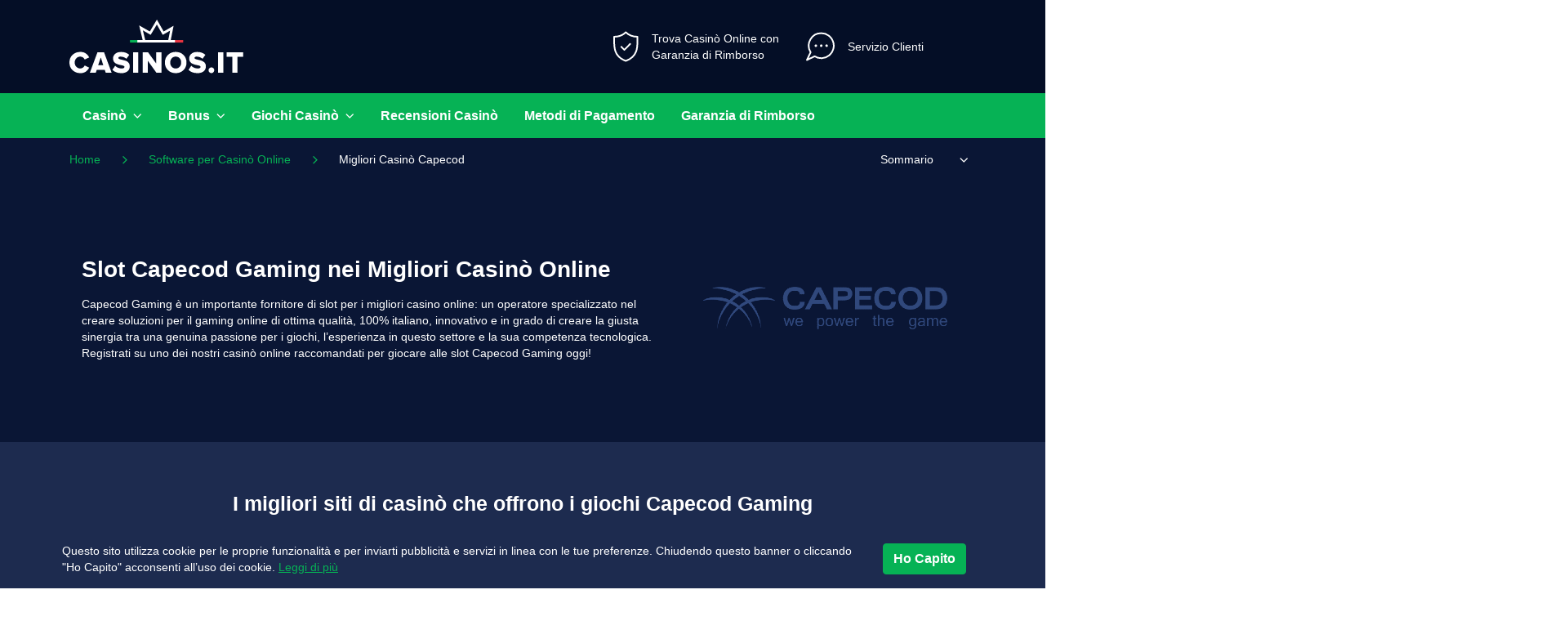

--- FILE ---
content_type: text/html; charset=UTF-8
request_url: https://www.casinos.it/software/capecod/
body_size: 16872
content:
<!doctype html>
<html lang="it-IT" class="fontawesome-i2svg-active fontawesome-i2svg-complete">
  <head>
  <meta charset="utf-8">
  <meta http-equiv="x-ua-compatible" content="ie=edge">
  <meta name="viewport" content="width=device-width, initial-scale=1, shrink-to-fit=no">
  <meta name='robots' content='index, follow, max-image-preview:large, max-snippet:-1, max-video-preview:-1' />
	<style>img:is([sizes="auto" i], [sizes^="auto," i]) { contain-intrinsic-size: 3000px 1500px }</style>
	
	<!-- This site is optimized with the Yoast SEO plugin v24.5 - https://yoast.com/wordpress/plugins/seo/ -->
	<title>Casinò Capecod Gaming 2026: i Migliori dove Giocare!</title>
	<meta name="description" content="Capecod Gaming è tra i fornitori di giochi da casinò più acclamati. Scegli nella nostra selezione dei casinò online e divertiti con i giochi più entusiasmanti!" />
	<link rel="canonical" href="https://www.casinos.it/software/capecod/" />
	<meta property="og:locale" content="it_IT" />
	<meta property="og:type" content="article" />
	<meta property="og:title" content="Casinò Capecod Gaming 2026: i Migliori dove Giocare!" />
	<meta property="og:description" content="Capecod Gaming è tra i fornitori di giochi da casinò più acclamati. Scegli nella nostra selezione dei casinò online e divertiti con i giochi più entusiasmanti!" />
	<meta property="og:url" content="https://www.casinos.it/software/capecod/" />
	<meta property="og:site_name" content="Casinos.it" />
	<meta property="article:modified_time" content="2021-11-05T02:08:54+00:00" />
	<meta property="og:image" content="https://www.casinos.it/app/uploads/2020/05/img-capecod-gaming.png" />
	<meta property="og:image:width" content="300" />
	<meta property="og:image:height" content="200" />
	<meta property="og:image:type" content="image/png" />
	<meta name="twitter:card" content="summary_large_image" />
	<meta name="twitter:label1" content="Est. reading time" />
	<meta name="twitter:data1" content="4 minutes" />
	<!-- / Yoast SEO plugin. -->


<script type="text/javascript">
/* <![CDATA[ */
window._wpemojiSettings = {"baseUrl":"https:\/\/s.w.org\/images\/core\/emoji\/15.0.3\/72x72\/","ext":".png","svgUrl":"https:\/\/s.w.org\/images\/core\/emoji\/15.0.3\/svg\/","svgExt":".svg","source":{"concatemoji":"https:\/\/www.casinos.it\/wp\/wp-includes\/js\/wp-emoji-release.min.js?ver=6.7.1"}};
/*! This file is auto-generated */
!function(i,n){var o,s,e;function c(e){try{var t={supportTests:e,timestamp:(new Date).valueOf()};sessionStorage.setItem(o,JSON.stringify(t))}catch(e){}}function p(e,t,n){e.clearRect(0,0,e.canvas.width,e.canvas.height),e.fillText(t,0,0);var t=new Uint32Array(e.getImageData(0,0,e.canvas.width,e.canvas.height).data),r=(e.clearRect(0,0,e.canvas.width,e.canvas.height),e.fillText(n,0,0),new Uint32Array(e.getImageData(0,0,e.canvas.width,e.canvas.height).data));return t.every(function(e,t){return e===r[t]})}function u(e,t,n){switch(t){case"flag":return n(e,"\ud83c\udff3\ufe0f\u200d\u26a7\ufe0f","\ud83c\udff3\ufe0f\u200b\u26a7\ufe0f")?!1:!n(e,"\ud83c\uddfa\ud83c\uddf3","\ud83c\uddfa\u200b\ud83c\uddf3")&&!n(e,"\ud83c\udff4\udb40\udc67\udb40\udc62\udb40\udc65\udb40\udc6e\udb40\udc67\udb40\udc7f","\ud83c\udff4\u200b\udb40\udc67\u200b\udb40\udc62\u200b\udb40\udc65\u200b\udb40\udc6e\u200b\udb40\udc67\u200b\udb40\udc7f");case"emoji":return!n(e,"\ud83d\udc26\u200d\u2b1b","\ud83d\udc26\u200b\u2b1b")}return!1}function f(e,t,n){var r="undefined"!=typeof WorkerGlobalScope&&self instanceof WorkerGlobalScope?new OffscreenCanvas(300,150):i.createElement("canvas"),a=r.getContext("2d",{willReadFrequently:!0}),o=(a.textBaseline="top",a.font="600 32px Arial",{});return e.forEach(function(e){o[e]=t(a,e,n)}),o}function t(e){var t=i.createElement("script");t.src=e,t.defer=!0,i.head.appendChild(t)}"undefined"!=typeof Promise&&(o="wpEmojiSettingsSupports",s=["flag","emoji"],n.supports={everything:!0,everythingExceptFlag:!0},e=new Promise(function(e){i.addEventListener("DOMContentLoaded",e,{once:!0})}),new Promise(function(t){var n=function(){try{var e=JSON.parse(sessionStorage.getItem(o));if("object"==typeof e&&"number"==typeof e.timestamp&&(new Date).valueOf()<e.timestamp+604800&&"object"==typeof e.supportTests)return e.supportTests}catch(e){}return null}();if(!n){if("undefined"!=typeof Worker&&"undefined"!=typeof OffscreenCanvas&&"undefined"!=typeof URL&&URL.createObjectURL&&"undefined"!=typeof Blob)try{var e="postMessage("+f.toString()+"("+[JSON.stringify(s),u.toString(),p.toString()].join(",")+"));",r=new Blob([e],{type:"text/javascript"}),a=new Worker(URL.createObjectURL(r),{name:"wpTestEmojiSupports"});return void(a.onmessage=function(e){c(n=e.data),a.terminate(),t(n)})}catch(e){}c(n=f(s,u,p))}t(n)}).then(function(e){for(var t in e)n.supports[t]=e[t],n.supports.everything=n.supports.everything&&n.supports[t],"flag"!==t&&(n.supports.everythingExceptFlag=n.supports.everythingExceptFlag&&n.supports[t]);n.supports.everythingExceptFlag=n.supports.everythingExceptFlag&&!n.supports.flag,n.DOMReady=!1,n.readyCallback=function(){n.DOMReady=!0}}).then(function(){return e}).then(function(){var e;n.supports.everything||(n.readyCallback(),(e=n.source||{}).concatemoji?t(e.concatemoji):e.wpemoji&&e.twemoji&&(t(e.twemoji),t(e.wpemoji)))}))}((window,document),window._wpemojiSettings);
/* ]]> */
</script>
<style id='wp-emoji-styles-inline-css' type='text/css'>

	img.wp-smiley, img.emoji {
		display: inline !important;
		border: none !important;
		box-shadow: none !important;
		height: 1em !important;
		width: 1em !important;
		margin: 0 0.07em !important;
		vertical-align: -0.1em !important;
		background: none !important;
		padding: 0 !important;
	}
</style>
<link rel='stylesheet' id='wp-block-library-css' href='https://www.casinos.it/wp/wp-includes/css/dist/block-library/style.min.css?ver=6.7.1' type='text/css' media='all' />
<style id='global-styles-inline-css' type='text/css'>
:root{--wp--preset--aspect-ratio--square: 1;--wp--preset--aspect-ratio--4-3: 4/3;--wp--preset--aspect-ratio--3-4: 3/4;--wp--preset--aspect-ratio--3-2: 3/2;--wp--preset--aspect-ratio--2-3: 2/3;--wp--preset--aspect-ratio--16-9: 16/9;--wp--preset--aspect-ratio--9-16: 9/16;--wp--preset--color--black: #000000;--wp--preset--color--cyan-bluish-gray: #abb8c3;--wp--preset--color--white: #ffffff;--wp--preset--color--pale-pink: #f78da7;--wp--preset--color--vivid-red: #cf2e2e;--wp--preset--color--luminous-vivid-orange: #ff6900;--wp--preset--color--luminous-vivid-amber: #fcb900;--wp--preset--color--light-green-cyan: #7bdcb5;--wp--preset--color--vivid-green-cyan: #00d084;--wp--preset--color--pale-cyan-blue: #8ed1fc;--wp--preset--color--vivid-cyan-blue: #0693e3;--wp--preset--color--vivid-purple: #9b51e0;--wp--preset--gradient--vivid-cyan-blue-to-vivid-purple: linear-gradient(135deg,rgba(6,147,227,1) 0%,rgb(155,81,224) 100%);--wp--preset--gradient--light-green-cyan-to-vivid-green-cyan: linear-gradient(135deg,rgb(122,220,180) 0%,rgb(0,208,130) 100%);--wp--preset--gradient--luminous-vivid-amber-to-luminous-vivid-orange: linear-gradient(135deg,rgba(252,185,0,1) 0%,rgba(255,105,0,1) 100%);--wp--preset--gradient--luminous-vivid-orange-to-vivid-red: linear-gradient(135deg,rgba(255,105,0,1) 0%,rgb(207,46,46) 100%);--wp--preset--gradient--very-light-gray-to-cyan-bluish-gray: linear-gradient(135deg,rgb(238,238,238) 0%,rgb(169,184,195) 100%);--wp--preset--gradient--cool-to-warm-spectrum: linear-gradient(135deg,rgb(74,234,220) 0%,rgb(151,120,209) 20%,rgb(207,42,186) 40%,rgb(238,44,130) 60%,rgb(251,105,98) 80%,rgb(254,248,76) 100%);--wp--preset--gradient--blush-light-purple: linear-gradient(135deg,rgb(255,206,236) 0%,rgb(152,150,240) 100%);--wp--preset--gradient--blush-bordeaux: linear-gradient(135deg,rgb(254,205,165) 0%,rgb(254,45,45) 50%,rgb(107,0,62) 100%);--wp--preset--gradient--luminous-dusk: linear-gradient(135deg,rgb(255,203,112) 0%,rgb(199,81,192) 50%,rgb(65,88,208) 100%);--wp--preset--gradient--pale-ocean: linear-gradient(135deg,rgb(255,245,203) 0%,rgb(182,227,212) 50%,rgb(51,167,181) 100%);--wp--preset--gradient--electric-grass: linear-gradient(135deg,rgb(202,248,128) 0%,rgb(113,206,126) 100%);--wp--preset--gradient--midnight: linear-gradient(135deg,rgb(2,3,129) 0%,rgb(40,116,252) 100%);--wp--preset--font-size--small: 13px;--wp--preset--font-size--medium: 20px;--wp--preset--font-size--large: 36px;--wp--preset--font-size--x-large: 42px;--wp--preset--spacing--20: 0.44rem;--wp--preset--spacing--30: 0.67rem;--wp--preset--spacing--40: 1rem;--wp--preset--spacing--50: 1.5rem;--wp--preset--spacing--60: 2.25rem;--wp--preset--spacing--70: 3.38rem;--wp--preset--spacing--80: 5.06rem;--wp--preset--shadow--natural: 6px 6px 9px rgba(0, 0, 0, 0.2);--wp--preset--shadow--deep: 12px 12px 50px rgba(0, 0, 0, 0.4);--wp--preset--shadow--sharp: 6px 6px 0px rgba(0, 0, 0, 0.2);--wp--preset--shadow--outlined: 6px 6px 0px -3px rgba(255, 255, 255, 1), 6px 6px rgba(0, 0, 0, 1);--wp--preset--shadow--crisp: 6px 6px 0px rgba(0, 0, 0, 1);}:where(body) { margin: 0; }.wp-site-blocks > .alignleft { float: left; margin-right: 2em; }.wp-site-blocks > .alignright { float: right; margin-left: 2em; }.wp-site-blocks > .aligncenter { justify-content: center; margin-left: auto; margin-right: auto; }:where(.is-layout-flex){gap: 0.5em;}:where(.is-layout-grid){gap: 0.5em;}.is-layout-flow > .alignleft{float: left;margin-inline-start: 0;margin-inline-end: 2em;}.is-layout-flow > .alignright{float: right;margin-inline-start: 2em;margin-inline-end: 0;}.is-layout-flow > .aligncenter{margin-left: auto !important;margin-right: auto !important;}.is-layout-constrained > .alignleft{float: left;margin-inline-start: 0;margin-inline-end: 2em;}.is-layout-constrained > .alignright{float: right;margin-inline-start: 2em;margin-inline-end: 0;}.is-layout-constrained > .aligncenter{margin-left: auto !important;margin-right: auto !important;}.is-layout-constrained > :where(:not(.alignleft):not(.alignright):not(.alignfull)){margin-left: auto !important;margin-right: auto !important;}body .is-layout-flex{display: flex;}.is-layout-flex{flex-wrap: wrap;align-items: center;}.is-layout-flex > :is(*, div){margin: 0;}body .is-layout-grid{display: grid;}.is-layout-grid > :is(*, div){margin: 0;}body{padding-top: 0px;padding-right: 0px;padding-bottom: 0px;padding-left: 0px;}a:where(:not(.wp-element-button)){text-decoration: underline;}:root :where(.wp-element-button, .wp-block-button__link){background-color: #32373c;border-width: 0;color: #fff;font-family: inherit;font-size: inherit;line-height: inherit;padding: calc(0.667em + 2px) calc(1.333em + 2px);text-decoration: none;}.has-black-color{color: var(--wp--preset--color--black) !important;}.has-cyan-bluish-gray-color{color: var(--wp--preset--color--cyan-bluish-gray) !important;}.has-white-color{color: var(--wp--preset--color--white) !important;}.has-pale-pink-color{color: var(--wp--preset--color--pale-pink) !important;}.has-vivid-red-color{color: var(--wp--preset--color--vivid-red) !important;}.has-luminous-vivid-orange-color{color: var(--wp--preset--color--luminous-vivid-orange) !important;}.has-luminous-vivid-amber-color{color: var(--wp--preset--color--luminous-vivid-amber) !important;}.has-light-green-cyan-color{color: var(--wp--preset--color--light-green-cyan) !important;}.has-vivid-green-cyan-color{color: var(--wp--preset--color--vivid-green-cyan) !important;}.has-pale-cyan-blue-color{color: var(--wp--preset--color--pale-cyan-blue) !important;}.has-vivid-cyan-blue-color{color: var(--wp--preset--color--vivid-cyan-blue) !important;}.has-vivid-purple-color{color: var(--wp--preset--color--vivid-purple) !important;}.has-black-background-color{background-color: var(--wp--preset--color--black) !important;}.has-cyan-bluish-gray-background-color{background-color: var(--wp--preset--color--cyan-bluish-gray) !important;}.has-white-background-color{background-color: var(--wp--preset--color--white) !important;}.has-pale-pink-background-color{background-color: var(--wp--preset--color--pale-pink) !important;}.has-vivid-red-background-color{background-color: var(--wp--preset--color--vivid-red) !important;}.has-luminous-vivid-orange-background-color{background-color: var(--wp--preset--color--luminous-vivid-orange) !important;}.has-luminous-vivid-amber-background-color{background-color: var(--wp--preset--color--luminous-vivid-amber) !important;}.has-light-green-cyan-background-color{background-color: var(--wp--preset--color--light-green-cyan) !important;}.has-vivid-green-cyan-background-color{background-color: var(--wp--preset--color--vivid-green-cyan) !important;}.has-pale-cyan-blue-background-color{background-color: var(--wp--preset--color--pale-cyan-blue) !important;}.has-vivid-cyan-blue-background-color{background-color: var(--wp--preset--color--vivid-cyan-blue) !important;}.has-vivid-purple-background-color{background-color: var(--wp--preset--color--vivid-purple) !important;}.has-black-border-color{border-color: var(--wp--preset--color--black) !important;}.has-cyan-bluish-gray-border-color{border-color: var(--wp--preset--color--cyan-bluish-gray) !important;}.has-white-border-color{border-color: var(--wp--preset--color--white) !important;}.has-pale-pink-border-color{border-color: var(--wp--preset--color--pale-pink) !important;}.has-vivid-red-border-color{border-color: var(--wp--preset--color--vivid-red) !important;}.has-luminous-vivid-orange-border-color{border-color: var(--wp--preset--color--luminous-vivid-orange) !important;}.has-luminous-vivid-amber-border-color{border-color: var(--wp--preset--color--luminous-vivid-amber) !important;}.has-light-green-cyan-border-color{border-color: var(--wp--preset--color--light-green-cyan) !important;}.has-vivid-green-cyan-border-color{border-color: var(--wp--preset--color--vivid-green-cyan) !important;}.has-pale-cyan-blue-border-color{border-color: var(--wp--preset--color--pale-cyan-blue) !important;}.has-vivid-cyan-blue-border-color{border-color: var(--wp--preset--color--vivid-cyan-blue) !important;}.has-vivid-purple-border-color{border-color: var(--wp--preset--color--vivid-purple) !important;}.has-vivid-cyan-blue-to-vivid-purple-gradient-background{background: var(--wp--preset--gradient--vivid-cyan-blue-to-vivid-purple) !important;}.has-light-green-cyan-to-vivid-green-cyan-gradient-background{background: var(--wp--preset--gradient--light-green-cyan-to-vivid-green-cyan) !important;}.has-luminous-vivid-amber-to-luminous-vivid-orange-gradient-background{background: var(--wp--preset--gradient--luminous-vivid-amber-to-luminous-vivid-orange) !important;}.has-luminous-vivid-orange-to-vivid-red-gradient-background{background: var(--wp--preset--gradient--luminous-vivid-orange-to-vivid-red) !important;}.has-very-light-gray-to-cyan-bluish-gray-gradient-background{background: var(--wp--preset--gradient--very-light-gray-to-cyan-bluish-gray) !important;}.has-cool-to-warm-spectrum-gradient-background{background: var(--wp--preset--gradient--cool-to-warm-spectrum) !important;}.has-blush-light-purple-gradient-background{background: var(--wp--preset--gradient--blush-light-purple) !important;}.has-blush-bordeaux-gradient-background{background: var(--wp--preset--gradient--blush-bordeaux) !important;}.has-luminous-dusk-gradient-background{background: var(--wp--preset--gradient--luminous-dusk) !important;}.has-pale-ocean-gradient-background{background: var(--wp--preset--gradient--pale-ocean) !important;}.has-electric-grass-gradient-background{background: var(--wp--preset--gradient--electric-grass) !important;}.has-midnight-gradient-background{background: var(--wp--preset--gradient--midnight) !important;}.has-small-font-size{font-size: var(--wp--preset--font-size--small) !important;}.has-medium-font-size{font-size: var(--wp--preset--font-size--medium) !important;}.has-large-font-size{font-size: var(--wp--preset--font-size--large) !important;}.has-x-large-font-size{font-size: var(--wp--preset--font-size--x-large) !important;}
:where(.wp-block-post-template.is-layout-flex){gap: 1.25em;}:where(.wp-block-post-template.is-layout-grid){gap: 1.25em;}
:where(.wp-block-columns.is-layout-flex){gap: 2em;}:where(.wp-block-columns.is-layout-grid){gap: 2em;}
:root :where(.wp-block-pullquote){font-size: 1.5em;line-height: 1.6;}
</style>
<link rel='stylesheet' id='contact-form-7-css' href='https://www.casinos.it/app/plugins/contact-form-7/includes/css/styles.css?ver=6.0.4' type='text/css' media='all' />
<link rel='stylesheet' id='sage/main.css-css' href='https://www.casinos.it/app/themes/casinos.it/dist/styles/main_cd3b6594.css' type='text/css' media='all' />
<script type="text/javascript" src="https://www.casinos.it/app/plugins/shortcode-for-current-date/dist/script.js?ver=6.7.1" id="shortcode-for-current-date-script-js"></script>
<script type="text/javascript" src="https://www.casinos.it/wp/wp-includes/js/jquery/jquery.min.js?ver=3.7.1" id="jquery-core-js"></script>
<script type="text/javascript" src="https://www.casinos.it/wp/wp-includes/js/jquery/jquery-migrate.min.js?ver=3.4.1" id="jquery-migrate-js"></script>
<script type="text/javascript" src="https://www.casinos.it/app/plugins/blexr_blocks/public/scripts/blocks-public.js?ver=1.0.0" id="blexr_blocks-js"></script>
<link rel="https://api.w.org/" href="https://www.casinos.it/wp-json/" /><link rel="alternate" title="JSON" type="application/json" href="https://www.casinos.it/wp-json/wp/v2/pages/121" /><link rel="EditURI" type="application/rsd+xml" title="RSD" href="https://www.casinos.it/wp/xmlrpc.php?rsd" />
<meta name="generator" content="WordPress 6.7.1" />
<link rel='shortlink' href='https://www.casinos.it/?p=121' />
<link rel="alternate" title="oEmbed (JSON)" type="application/json+oembed" href="https://www.casinos.it/wp-json/oembed/1.0/embed?url=https%3A%2F%2Fwww.casinos.it%2Fsoftware%2Fcapecod%2F" />
<link rel="alternate" title="oEmbed (XML)" type="text/xml+oembed" href="https://www.casinos.it/wp-json/oembed/1.0/embed?url=https%3A%2F%2Fwww.casinos.it%2Fsoftware%2Fcapecod%2F&#038;format=xml" />
<link rel="alternate" href="https://www.casinos.it/software/capecod/" hreflang="it-it" /> <meta name="referrer" content="no-referrer-when-downgrade"> <style type="text/css">.recentcomments a{display:inline !important;padding:0 !important;margin:0 !important;}</style>

<script type="application/ld+json" class="saswp-schema-markup-output">
[{"@context":"https:\/\/schema.org\/","@graph":[{"@context":"https:\/\/schema.org\/","@type":"SiteNavigationElement","@id":"https:\/\/www.casinos.it#Main Menu","name":"Casin\u00f2","url":"https:\/\/www.casinos.it\/"},{"@context":"https:\/\/schema.org\/","@type":"SiteNavigationElement","@id":"https:\/\/www.casinos.it#Main Menu","name":"Casin\u00f2 ADM Sicuri","url":"https:\/\/www.casinos.it\/casino-online-sicuri\/"},{"@context":"https:\/\/schema.org\/","@type":"SiteNavigationElement","@id":"https:\/\/www.casinos.it#Main Menu","name":"Nuovi Casin\u00f2 Online","url":"https:\/\/www.casinos.it\/nuovi\/"},{"@context":"https:\/\/schema.org\/","@type":"SiteNavigationElement","@id":"https:\/\/www.casinos.it#Main Menu","name":"Casin\u00f2 Mobile e App","url":"https:\/\/www.casinos.it\/mobile\/"},{"@context":"https:\/\/schema.org\/","@type":"SiteNavigationElement","@id":"https:\/\/www.casinos.it#Main Menu","name":"Casin\u00f2 Live","url":"https:\/\/www.casinos.it\/live\/"},{"@context":"https:\/\/schema.org\/","@type":"SiteNavigationElement","@id":"https:\/\/www.casinos.it#Main Menu","name":"Programmi Fedelt\u00e0 e Casin\u00f2 Vip","url":"https:\/\/www.casinos.it\/vip-high-rollers\/"},{"@context":"https:\/\/schema.org\/","@type":"SiteNavigationElement","@id":"https:\/\/www.casinos.it#Main Menu","name":"Casin\u00f2 con Depositi Bassi","url":"https:\/\/www.casinos.it\/casino-con-depositi-bassi\/"},{"@context":"https:\/\/schema.org\/","@type":"SiteNavigationElement","@id":"https:\/\/www.casinos.it#Main Menu","name":"Casin\u00f2 con Prelievi Rapidi","url":"https:\/\/www.casinos.it\/pagamento-immediato\/"},{"@context":"https:\/\/schema.org\/","@type":"SiteNavigationElement","@id":"https:\/\/www.casinos.it#Main Menu","name":"Casin\u00f2 Soldi Veri","url":"https:\/\/www.casinos.it\/soldi-veri\/"},{"@context":"https:\/\/schema.org\/","@type":"SiteNavigationElement","@id":"https:\/\/www.casinos.it#Main Menu","name":"Casin\u00f2 Europei","url":"https:\/\/www.casinos.it\/casino-europei\/"},{"@context":"https:\/\/schema.org\/","@type":"SiteNavigationElement","@id":"https:\/\/www.casinos.it#Main Menu","name":"Casino Senza Download","url":"https:\/\/www.casinos.it\/senza-download\/"},{"@context":"https:\/\/schema.org\/","@type":"SiteNavigationElement","@id":"https:\/\/www.casinos.it#Main Menu","name":"Bonus","url":"https:\/\/www.casinos.it\/bonus\/"},{"@context":"https:\/\/schema.org\/","@type":"SiteNavigationElement","@id":"https:\/\/www.casinos.it#Main Menu","name":"Giri Gratis","url":"https:\/\/www.casinos.it\/bonus\/giri-gratis\/"},{"@context":"https:\/\/schema.org\/","@type":"SiteNavigationElement","@id":"https:\/\/www.casinos.it#Main Menu","name":"Bonus di Benvenuto","url":"https:\/\/www.casinos.it\/bonus\/benvenuto\/"},{"@context":"https:\/\/schema.org\/","@type":"SiteNavigationElement","@id":"https:\/\/www.casinos.it#Main Menu","name":"Bonus Senza Deposito","url":"https:\/\/www.casinos.it\/bonus\/senza-deposito\/"},{"@context":"https:\/\/schema.org\/","@type":"SiteNavigationElement","@id":"https:\/\/www.casinos.it#Main Menu","name":"Bonus Rimborso Perdite","url":"https:\/\/www.casinos.it\/bonus\/rimborso\/"},{"@context":"https:\/\/schema.org\/","@type":"SiteNavigationElement","@id":"https:\/\/www.casinos.it#Main Menu","name":"Codici Bonus","url":"https:\/\/www.casinos.it\/bonus\/codici-promo\/"},{"@context":"https:\/\/schema.org\/","@type":"SiteNavigationElement","@id":"https:\/\/www.casinos.it#Main Menu","name":"Giochi Casin\u00f2","url":"https:\/\/www.casinos.it\/giochi\/"},{"@context":"https:\/\/schema.org\/","@type":"SiteNavigationElement","@id":"https:\/\/www.casinos.it#Main Menu","name":"Slot Gratis","url":"https:\/\/www.casinos.it\/slot\/"},{"@context":"https:\/\/schema.org\/","@type":"SiteNavigationElement","@id":"https:\/\/www.casinos.it#Main Menu","name":"Recensioni Software","url":"https:\/\/www.casinos.it\/software\/"},{"@context":"https:\/\/schema.org\/","@type":"SiteNavigationElement","@id":"https:\/\/www.casinos.it#Main Menu","name":"Recensioni Casin\u00f2","url":"https:\/\/www.casinos.it\/recensione\/"},{"@context":"https:\/\/schema.org\/","@type":"SiteNavigationElement","@id":"https:\/\/www.casinos.it#Main Menu","name":"Metodi di Pagamento","url":"https:\/\/www.casinos.it\/pagamenti\/"},{"@context":"https:\/\/schema.org\/","@type":"SiteNavigationElement","@id":"https:\/\/www.casinos.it#Main Menu","name":"Garanzia di Rimborso","url":"https:\/\/www.casinos.it\/garanzia-di-rimborso\/"}]},

{"@context":"https:\/\/schema.org\/","@type":"BreadcrumbList","@id":"https:\/\/www.casinos.it\/software\/capecod\/#breadcrumb","itemListElement":[{"@type":"ListItem","position":1,"item":{"@id":"https:\/\/www.casinos.it","name":"Casinos.it"}},{"@type":"ListItem","position":2,"item":{"@id":"https:\/\/www.casinos.it\/software\/","name":"Software"}},{"@type":"ListItem","position":3,"item":{"@id":"https:\/\/www.casinos.it\/software\/capecod\/","name":"Casin\u00f2 Capecod Gaming 2026: i Migliori dove Giocare!"}}]}]
</script>

<link rel="icon" href="https://www.casinos.it/app/uploads/2020/06/favicon.ico" sizes="32x32" />
<link rel="icon" href="https://www.casinos.it/app/uploads/2020/06/favicon.ico" sizes="192x192" />
<link rel="apple-touch-icon" href="https://www.casinos.it/app/uploads/2020/06/favicon.ico" />
<meta name="msapplication-TileImage" content="https://www.casinos.it/app/uploads/2020/06/favicon.ico" />
      <script>(function(w,d,s,l,i){w[l]=w[l]||[];w[l].push({'gtm.start':
            new Date().getTime(),event:'gtm.js'});var f=d.getElementsByTagName(s)[0],
        j=d.createElement(s),dl=l!='dataLayer'?'&l='+l:'';j.async=true;j.src=
        'https://www.googletagmanager.com/gtm.js?id='+i+dl;f.parentNode.insertBefore(j,f);
    })(window,document,'script','dataLayer','GTM-KR68VQX');</script>  </head>
  <body class="page-template-default page page-id-121 page-child parent-pageid-107 capecod">
      <noscript><iframe src="https://www.googletagmanager.com/ns.html?id=GTM-KR68VQX" height="0" width="0" style="display:none;visibility:hidden"></iframe></noscript>    <div class="container-fluid p-0">
        <input type="checkbox" id="menu" class="d-none"/>
<header class="p-lg-0">
    <div class="container">
        <div class="row align-items-center logo-menu-container py-lg-4">
            <div class="col-7 py-3 py-lg-0">
                <a href="/" class="float-left">
    <img src="https://www.casinos.it/app/themes/casinos.it/dist/images/header_logo_1beb3e0b.svg" class="logo-container" alt="Logo casinos.it" />
</a>            </div>
            <div class="col-5 d-none d-lg-block">
                <div class="row">
    <div class="d-flex align-items-center col-6">
        <img src="https://www.casinos.it/app/themes/casinos.it/dist/images/header/icon_secure_07adcbce.svg" alt="icona garanzia rimborso Casinò Online">
        <span class="text-white pl-3 font-proxima">Trova Casinò Online con Garanzia di Rimborso</span>
    </div>
    <div class="d-flex align-items-center col-6">
        <img src="https://www.casinos.it/app/themes/casinos.it/dist/images/header/icon_chat_a3e13987.svg" alt="icona servizio clienti">
        <span class="text-white pl-3 font-proxima">Servizio Clienti</span>
    </div>
</div>            </div>
            <div class="d-lg-none col-5 d-flex align-items-center justify-content-end">
                <label for="menu" class="menu m-0 d-flex align-items-center">
    <span class="icon-burger-menu text-white"></span>
</label>            </div>
        </div>
        <div class="row bg-full d-lg-flex main-menu-row py-0">
            <div class="col-lg-12 pr-0 col-1 align-self-center">
                <div class="w-100">
            <ul id="menu-header" class="nav"><li class="d-flex d-lg-none justify-content-end"><label for="menu" class="close-menu invisible"><span class="icon-x d-lg-none"></span></label></li><li class="nav-item menu-item dropdown menu-item-has-children menu-casino"><a class="nav-link font-proxima font-weight-bold d-flex align-items-center justify-content-lg-center" aria-expanded="false" href="https://www.casinos.it/">Casinò <span class="icon-caret-down-thin ml-2 font-size-ss"></span></a>
<ul class="sub-menu" aria-labelledby="navbarDropdownMenuLink">
	<li class="nav-item menu-item menu-casino-adm-sicuri"><a class="nav-link font-proxima font-weight-bold d-flex align-items-center justify-content-lg-left" href="https://www.casinos.it/casino-online-sicuri/">Casinò ADM Sicuri</a></li>
	<li class="nav-item menu-item menu-nuovi-casino-online"><a class="nav-link font-proxima font-weight-bold d-flex align-items-center justify-content-lg-left" href="https://www.casinos.it/nuovi/">Nuovi Casinò Online</a></li>
	<li class="nav-item menu-item menu-casino-mobile-e-app"><a class="nav-link font-proxima font-weight-bold d-flex align-items-center justify-content-lg-left" href="https://www.casinos.it/mobile/">Casinò Mobile e App</a></li>
	<li class="nav-item menu-item menu-casino-live"><a class="nav-link font-proxima font-weight-bold d-flex align-items-center justify-content-lg-left" href="https://www.casinos.it/live/">Casinò Live</a></li>
	<li class="nav-item menu-item menu-programmi-fedelta-e-casino-vip"><a class="nav-link font-proxima font-weight-bold d-flex align-items-center justify-content-lg-left" href="https://www.casinos.it/vip-high-rollers/">Programmi Fedeltà e Casinò Vip</a></li>
	<li class="nav-item menu-item menu-casino-con-depositi-bassi"><a class="nav-link font-proxima font-weight-bold d-flex align-items-center justify-content-lg-left" href="https://www.casinos.it/casino-con-depositi-bassi/">Casinò con Depositi Bassi</a></li>
	<li class="nav-item menu-item menu-casino-con-prelievi-rapidi"><a class="nav-link font-proxima font-weight-bold d-flex align-items-center justify-content-lg-left" href="https://www.casinos.it/pagamento-immediato/">Casinò con Prelievi Rapidi</a></li>
	<li class="nav-item menu-item menu-casino-soldi-veri"><a class="nav-link font-proxima font-weight-bold d-flex align-items-center justify-content-lg-left" href="https://www.casinos.it/soldi-veri/">Casinò Soldi Veri</a></li>
	<li class="nav-item menu-item menu-casino-europei"><a class="nav-link font-proxima font-weight-bold d-flex align-items-center justify-content-lg-left" href="https://www.casinos.it/casino-europei/">Casinò Europei</a></li>
	<li class="nav-item menu-item menu-casino-senza-download"><a class="nav-link font-proxima font-weight-bold d-flex align-items-center justify-content-lg-left" href="https://www.casinos.it/senza-download/">Casino Senza Download</a></li>
</ul>
</li>
<li class="nav-item menu-item dropdown menu-item-has-children menu-bonus"><a class="nav-link font-proxima font-weight-bold d-flex align-items-center justify-content-lg-center" aria-expanded="false" href="https://www.casinos.it/bonus/">Bonus <span class="icon-caret-down-thin ml-2 font-size-ss"></span></a>
<ul class="sub-menu" aria-labelledby="navbarDropdownMenuLink">
	<li class="nav-item menu-item menu-giri-gratis"><a class="nav-link font-proxima font-weight-bold d-flex align-items-center justify-content-lg-left" href="https://www.casinos.it/bonus/giri-gratis/">Giri Gratis</a></li>
	<li class="nav-item menu-item menu-bonus-di-benvenuto"><a class="nav-link font-proxima font-weight-bold d-flex align-items-center justify-content-lg-left" href="https://www.casinos.it/bonus/benvenuto/">Bonus di Benvenuto</a></li>
	<li class="nav-item menu-item menu-bonus-senza-deposito"><a class="nav-link font-proxima font-weight-bold d-flex align-items-center justify-content-lg-left" href="https://www.casinos.it/bonus/senza-deposito/">Bonus Senza Deposito</a></li>
	<li class="nav-item menu-item menu-bonus-rimborso-perdite"><a class="nav-link font-proxima font-weight-bold d-flex align-items-center justify-content-lg-left" href="https://www.casinos.it/bonus/rimborso/">Bonus Rimborso Perdite</a></li>
	<li class="nav-item menu-item menu-codici-bonus"><a class="nav-link font-proxima font-weight-bold d-flex align-items-center justify-content-lg-left" href="https://www.casinos.it/bonus/codici-promo/">Codici Bonus</a></li>
</ul>
</li>
<li class="nav-item menu-item dropdown menu-item-has-children menu-giochi-casino"><a class="nav-link font-proxima font-weight-bold d-flex align-items-center justify-content-lg-center" aria-expanded="false" href="https://www.casinos.it/giochi/">Giochi Casinò <span class="icon-caret-down-thin ml-2 font-size-ss"></span></a>
<ul class="sub-menu" aria-labelledby="navbarDropdownMenuLink">
	<li class="nav-item menu-item menu-slot-gratis"><a class="nav-link font-proxima font-weight-bold d-flex align-items-center justify-content-lg-left" href="https://www.casinos.it/slot/">Slot Gratis</a></li>
	<li class="active nav-item menu-item menu-recensioni-software"><a class="nav-link font-proxima font-weight-bold d-flex align-items-center justify-content-lg-left" href="https://www.casinos.it/software/">Recensioni Software</a></li>
</ul>
</li>
<li class="nav-item menu-item menu-recensioni-casino"><a class="nav-link font-proxima font-weight-bold d-flex align-items-center justify-content-lg-left" href="https://www.casinos.it/recensione/">Recensioni Casinò</a></li>
<li class="nav-item menu-item menu-metodi-di-pagamento"><a class="nav-link font-proxima font-weight-bold d-flex align-items-center justify-content-lg-left" href="https://www.casinos.it/pagamenti/">Metodi di Pagamento</a></li>
<li class="nav-item menu-item menu-garanzia-di-rimborso"><a class="nav-link font-proxima font-weight-bold d-flex align-items-center justify-content-lg-left" href="https://www.casinos.it/garanzia-di-rimborso/">Garanzia di Rimborso</a></li>
</ul>
    </div>            </div>
        </div>
    </div>
</header>
    <div class="container" role="document">
      <div class="row position-relative">
        <div class="col-lg-12 breadcrumb-toc-container sticky-toc-mobile d-flex align-items-center justify-content-between">
                              <div class="d-none d-lg-inline-block">
    <p id="breadcrumbs" class="mb-0 d-none d-lg-inline-block breadcrumb-toc-container-padding"><span><span><a href="https://www.casinos.it/">Home</a></span> <span class="icon-caret-down-thin breadcrumb-separator rotate-ccw-90 d-inline-block px-3"></span> <span><a href="https://www.casinos.it/software/">Software per Casinò Online</a></span> <span class="icon-caret-down-thin breadcrumb-separator rotate-ccw-90 d-inline-block px-3"></span> <span class="breadcrumb_last" aria-current="page">Migliori Casinò Capecod</span></span></p></div>          <ul id="toc-container" class="m-0 w-100 p-0">
    <li class="d-flex align-items-center justify-content-between pr-lg-2" id="toc_toggle">

            <span> Sommario</span>
    <span class="ml-0 ml-lg-3 icon-caret-down-thin font-size-ss d-inline-block"></span>

                    <ul class="toc-sub-menu bg-white z-index-1 w-auto position-absolute toc-border p-0 m-0">
                                <li class="">
                  <a class="w-100 d-block px-lg-3 py-2" href="#imigliorisitidicasinocheoffronoigiochicapecodgaming">I migliori siti di casinò che offrono i giochi Capecod Gaming</a>
                </li>
                                <li class="">
                  <a class="w-100 d-block px-lg-3 py-2" href="#capecodgaminggiochi">Capecod Gaming Giochi</a>
                </li>
                                <li class="">
                  <a class="w-100 d-block px-lg-3 py-2" href="#altritipidisoftware">Altri Tipi di Software</a>
                </li>
                                <li class="">
                  <a class="w-100 d-block px-lg-3 py-2" href="#capecodgamingstoria">Capecod Gaming Storia</a>
                </li>
                                <li class="">
                  <a class="w-100 d-block px-lg-3 py-2" href="#capecodgamingconclusioni">Capecod Gaming Conclusioni</a>
                </li>
                            </ul>
            </li>
</ul>
        </div>
      </div>
      <div class="content">
        <main class="main">
          <!DOCTYPE html PUBLIC "-//W3C//DTD HTML 4.0 Transitional//EN" "http://www.w3.org/TR/REC-html40/loose.dtd">
<?xml encoding="utf-8" ?><html><body><section id="section-hero" class="">
    <div class="container bg-full bg-full-hero">
        <div class="row align-items-center h-100 py-lg-5 py-4">
            <div class="col-12 order-lg-0 order-1
                 col-lg-8 text-left ">
                <h1 class="pb-2  d-lg-block d-none "> Slot Capecod Gaming nei Migliori Casin&ograve; Online</h1>
                <div class="" id="herotext-1572995142">
                                            <p>Capecod Gaming &egrave; un importante fornitore di slot per i migliori casino online: un operatore specializzato nel creare soluzioni per il gaming online di ottima qualit&agrave;, 100% italiano, innovativo e in grado di creare la giusta sinergia tra una genuina passione per i giochi, l&rsquo;esperienza in questo settore e la sua competenza tecnologica. 

Registrati su uno dei nostri casin&ograve; online raccomandati per giocare alle slot Capecod Gaming oggi!</p>
                                    </div>
                                                            </div>
                            <div class="col-7 d-lg-none d-block">
                    <span class="h1 pb-2"> Slot Capecod Gaming nei Migliori Casin&ograve; Online</span>
                </div>
                <div class="mx-auto col-5 col-lg-4 order-lg-1 order-0 text-center align-content-center pt-3 pt-lg-0 mb-3">
                    <img decoding="async" src="https://www.casinos.it/app/uploads/2020/05/img-capecod-gaming.png" alt="Capecod slot gratis" class="mx-auto d-block">
                </div>
                    </div>

            </div>

            
</section>



<section class="accordion top-table-container" id="top-table-container6975970020501">
    <div class="row  is-style-primary   py-5 py-lg-6 is-style-primary">
        <div class="col-12">

                        <div class="row">
                <div class="col-12 text-center pb-4">
                    <h2 class="text-white mb-0" id="imigliorisitidicasinocheoffronoigiochicapecodgaming">I migliori siti di casin&ograve; che offrono i giochi Capecod Gaming</h2>
                </div>
            </div>
            
                                                <div class=" mb-4 top-table-card rounded  first-casino ">
                        <div class="row pb-lg-4 pt-lg-5 pt-5">
                            <div class="col-lg-3 col-12">
                                <div class="offset-3 offset-lg-0 col-6 col-lg-12 logo-container d-flex align-items-center justify-content-center position-relative">
                                                                            <span class="position-absolute d-flex justify-content-center align-items-center text-primary font-weight-bold bg-star">1</span>
                                                                        <img decoding="async" class="mh-100 w-auto rounded" src="https://assets.casinos.it/casinolib/casino/60c1a0036109e.png" alt="William Hill">
                                </div>
                                <div class="offset-3 offset-lg-0 col-6 col-lg-12 text-center">
                                    <div class="stars w-100 pt-2 pb-2 text-warning lead">
                                        <i class="fas fa-star"></i>
                  <i class="fas fa-star"></i>
                  <i class="fas fa-star"></i>
                  <i class="fas fa-star"></i>
                          <i class="fas fa-star-half-alt"></i>
                                                </div>
                                </div>
                            </div>
                            <div class="col-lg-3 col-12 text-center">
                                <p class="text-grey-700 my-3 my-lg-0 mb-lg-3">William Hill</p>
                                <h5 class="text-dark-blue">
                                                                                                                                                                        Fino a 1000&euro;
                                                                                                                                                                                                                                            </h5>
                                <div id="heading-0">
                                    <a href="/recensione/william-hill/" class="text-link font-size-13">Leggi la nostra recensione di William Hill</a>
                                </div>
                            </div>
                            <div class="col-lg-3 col-12 text-center">
                                <p class="text-grey-700 my-3 my-lg-0 mb-lg-3">Caratteristiche principali</p>
<ul class="text-left text-grey-800 w-100 mb-0 mx-4 mx-lg-1 pr-5 pr-lg-3">
            <li>Parco giochi Playtech sempre aggiornato</li>
          <li>Pagamenti rapidi</li>
          <li>Promozioni varie e facili da riscattare</li>
      </ul>
                            </div>
                            <div class="col-lg-3 col-12 text-center d-inline">
                                <div class="d-flex align-items-center justify-content-center pb-3 badge-button pt-3 pt-lg-0">
                                    <img decoding="async" class="mr-2 icon-color-link" src="https://www.casinos.it/app/uploads/2020/06/img-Welcome-Bonus.svg">
                                    <span class="text-link font-weight-500"> Bonus di Benvenuto </span>
                                </div>
                                <a class="py-3 btn btn-link text-white text-decoration-none font-weight-bold w-50 font-size-16" target="_blank" rel="nofollow" href="https://tracking.casinos.it/redirect/william-hill">Sito
                                </a>
                            </div>
                        </div>
                        <div class="collapse " id="show-more-0" aria-labelledby="heading-0" data-parent="#top-table-container6975970020501">
                            <div class="row">
                                <div class="col mx-5">
                                    <hr>
                                </div>
                            </div>
                            <div class="row pt-2">
                                <div class="col-lg-4 col-12 text-center">
                                    <p class="text-grey-700">Inoltre</p>
                                    <h5 class="text-dark-blue px-lg-5 px-3">
                                                                                                                                                                                                                                                                                                                                                        </h5>
                                </div>

                                <div class="col-lg-4 col-12 text-center">
                                    <p class="text-grey-700">Metodi di pagamento</p>
                                    <div class="row">
                                        <div class="col-10 offset-1 col-lg-12 offset-lg-0">
                                            <div class="row px-3 px-lg-5">
                                                                                                                                                            <div class="col-4 mb-3">
                                                            <img decoding="async" class="w-100 rounded" src="https://assets.casinos.it/casinolib/payment/671b7ac7875f4.png" alt="payment-William Hill">
                                                        </div>
                                                                                                            <div class="col-4 mb-3">
                                                            <img decoding="async" class="w-100 rounded" src="https://assets.casinos.it/casinolib/payment/6719bf1ff3c57.jpg" alt="payment-William Hill">
                                                        </div>
                                                                                                            <div class="col-4 mb-3">
                                                            <img decoding="async" class="w-100 rounded" src="https://assets.casinos.it/casinolib/payment/6719bed08c4a0.jpg" alt="payment-William Hill">
                                                        </div>
                                                                                                            <div class="col-4 mb-3">
                                                            <img decoding="async" class="w-100 rounded" src="https://assets.casinos.it/casinolib/payment/5d5aa73292ffd.png" alt="payment-William Hill">
                                                        </div>
                                                                                                            <div class="col-4 mb-3">
                                                            <img decoding="async" class="w-100 rounded" src="https://assets.casinos.it/casinolib/payment/6719c00541fb6.jpg" alt="payment-William Hill">
                                                        </div>
                                                                                                            <div class="col-4 mb-3">
                                                            <img decoding="async" class="w-100 rounded" src="https://assets.casinos.it/casinolib/payment/6719bf73e5743.jpg" alt="payment-William Hill">
                                                        </div>
                                                                                                                                                                <div class="col-12">
                                                            <span class="float-left w-100 d-block text-primary text-left font-size-11">+ 3 in pi&ugrave;</span>
                                                        </div>
                                                                                                                                                </div>
                                        </div>
                                    </div>
                                </div>
                                <div class="col-lg-4 col-12 text-center pb-3 pb-lg-0 pt-2 pt-lg-0">
                                    <p class="text-grey-700">Software del casin&ograve;</p>
                                    <div class="row">
                                        <div class="col-10 offset-1 col-lg-12 offset-lg-0">
                                                                                                                                                <span class="float-left text-primary mr-2 mb-2 border border-primary rounded py-1 px-2 font-size-xs">NetEnt</span>
                                                                                                    <span class="float-left text-primary mr-2 mb-2 border border-primary rounded py-1 px-2 font-size-xs">Playtech</span>
                                                                                                                                                                                    </div>
                                    </div>
                                </div>
                            </div>
                        </div>
                        <div class="tt-extra-info pt-lg-2 mt-lg-3 pt-0 mt-0 " id="heading-0">
                            <div class="col-12 text-center pt-2 pt-lg-0 pb-2 pb-lg-3">
                                <a class="text-grey-700 btn tt-show-more d-flex justify-content-center align-items-center" data-toggle="collapse" data-target="#show-more-0" aria-expanded="false" aria-controls="show-more-0">
                                    <span class="icon-caret-down-thin py-2 d-inline-block"></span>
                                    <span class="tt-extra-info-closed">Mostra di pi&ugrave;</span>
                                    <span class="tt-extra-info-opened">Mostra di meno</span>
                                    <span class="icon-caret-down-thin py-2 d-inline-block"></span>
                                </a>
                            </div>
                        </div>
                    </div>
                                    <div class=" mb-4 top-table-card rounded  bg-white ">
                        <div class="row pb-lg-4 pt-lg-5 pt-5">
                            <div class="col-lg-3 col-12">
                                <div class="offset-3 offset-lg-0 col-6 col-lg-12 logo-container d-flex align-items-center justify-content-center position-relative">
                                                                            <span class="position-absolute d-flex justify-content-center align-items-center casino-position text-primary font-weight-bold rounded-circle bg-white">2</span>
                                                                        <img decoding="async" class="mh-100 w-auto rounded" src="https://assets.casinos.it/casinolib/casino/5ed61ae42c179.png" alt="LeoVegas.it Casino">
                                </div>
                                <div class="offset-3 offset-lg-0 col-6 col-lg-12 text-center">
                                    <div class="stars w-100 pt-2 pb-2 text-warning lead">
                                        <i class="fas fa-star"></i>
                  <i class="fas fa-star"></i>
                  <i class="fas fa-star"></i>
                  <i class="fas fa-star"></i>
                  <i class="fas fa-star"></i>
                                          </div>
                                </div>
                            </div>
                            <div class="col-lg-3 col-12 text-center">
                                <p class="text-grey-700 my-3 my-lg-0 mb-lg-3">LeoVegas.it Casino</p>
                                <h5 class="text-dark-blue">
                                                                                                                                                                                                                                                            fino a 1,000 &euro; + 225 giri gratis
                                                                                                                                                                                                                                                                                                                                                                                                                                                                                                        </h5>
                                <div id="heading-1">
                                    <a href="/recensione/leovegas-it-casino/" class="text-link font-size-13">Leggi la nostra recensione di LeoVegas.it Casino</a>
                                </div>
                            </div>
                            <div class="col-lg-3 col-12 text-center">
                                <p class="text-grey-700 my-3 my-lg-0 mb-lg-3">Caratteristiche principali</p>
<ul class="text-left text-grey-800 w-100 mb-0 mx-4 mx-lg-1 pr-5 pr-lg-3">
            <li>Ampia variet&agrave; di giochi</li>
          <li>Ottimo bonus di benvenuto che include free spin</li>
          <li>Assistenza clienti disponibile 24/7</li>
      </ul>
                            </div>
                            <div class="col-lg-3 col-12 text-center d-inline">
                                <div class="d-flex align-items-center justify-content-center pb-3 badge-button pt-3 pt-lg-0">
                                    <img decoding="async" class="mr-2 icon-color-link" src="https://www.casinos.it/app/uploads/2020/06/img-Welcome-Bonus.svg">
                                    <span class="text-link font-weight-500"> Bonus di Benvenuto </span>
                                </div>
                                <a class="py-3 btn btn-link text-white text-decoration-none font-weight-bold w-50 font-size-16" target="_blank" rel="nofollow" href="https://tracking.casinos.it/redirect/leovegas-it-casino">Sito
                                </a>
                            </div>
                        </div>
                        <div class="collapse " id="show-more-1" aria-labelledby="heading-1" data-parent="#top-table-container6975970020501">
                            <div class="row">
                                <div class="col mx-5">
                                    <hr>
                                </div>
                            </div>
                            <div class="row pt-2">
                                <div class="col-lg-4 col-12 text-center">
                                    <p class="text-grey-700">Inoltre</p>
                                    <h5 class="text-dark-blue px-lg-5 px-3">
                                                                                                                                                                                        fino a 1000 &euro;
                                                                                                                                                                                                                                                                                                                                                                                                                                                                                                                                                                                                                                                    </h5>
                                </div>

                                <div class="col-lg-4 col-12 text-center">
                                    <p class="text-grey-700">Metodi di pagamento</p>
                                    <div class="row">
                                        <div class="col-10 offset-1 col-lg-12 offset-lg-0">
                                            <div class="row px-3 px-lg-5">
                                                                                                                                                            <div class="col-4 mb-3">
                                                            <img decoding="async" class="w-100 rounded" src="https://assets.casinos.it/casinolib/payment/671b7ac7875f4.png" alt="payment-LeoVegas.it Casino">
                                                        </div>
                                                                                                            <div class="col-4 mb-3">
                                                            <img decoding="async" class="w-100 rounded" src="https://assets.casinos.it/casinolib/payment/6719bf1ff3c57.jpg" alt="payment-LeoVegas.it Casino">
                                                        </div>
                                                                                                            <div class="col-4 mb-3">
                                                            <img decoding="async" class="w-100 rounded" src="https://assets.casinos.it/casinolib/payment/5d5aa73292ffd.png" alt="payment-LeoVegas.it Casino">
                                                        </div>
                                                                                                            <div class="col-4 mb-3">
                                                            <img decoding="async" class="w-100 rounded" src="https://assets.casinos.it/casinolib/payment/6719bfb89fe7b.jpg" alt="payment-LeoVegas.it Casino">
                                                        </div>
                                                                                                            <div class="col-4 mb-3">
                                                            <img decoding="async" class="w-100 rounded" src="https://assets.casinos.it/casinolib/payment/6719bf73e5743.jpg" alt="payment-LeoVegas.it Casino">
                                                        </div>
                                                                                                            <div class="col-4 mb-3">
                                                            <img decoding="async" class="w-100 rounded" src="https://assets.casinos.it/casinolib/payment/6719c00541fb6.jpg" alt="payment-LeoVegas.it Casino">
                                                        </div>
                                                                                                                                                                <div class="col-12">
                                                            <span class="float-left w-100 d-block text-primary text-left font-size-11">+ 4 in pi&ugrave;</span>
                                                        </div>
                                                                                                                                                </div>
                                        </div>
                                    </div>
                                </div>
                                <div class="col-lg-4 col-12 text-center pb-3 pb-lg-0 pt-2 pt-lg-0">
                                    <p class="text-grey-700">Software del casin&ograve;</p>
                                    <div class="row">
                                        <div class="col-10 offset-1 col-lg-12 offset-lg-0">
                                                                                                                                                <span class="float-left text-primary mr-2 mb-2 border border-primary rounded py-1 px-2 font-size-xs">2by2 Gaming</span>
                                                                                                    <span class="float-left text-primary mr-2 mb-2 border border-primary rounded py-1 px-2 font-size-xs">Betdigital</span>
                                                                                                    <span class="float-left text-primary mr-2 mb-2 border border-primary rounded py-1 px-2 font-size-xs">Big Time Gaming</span>
                                                                                                    <span class="float-left text-primary mr-2 mb-2 border border-primary rounded py-1 px-2 font-size-xs">Foxium</span>
                                                                                                    <span class="float-left text-primary mr-2 mb-2 border border-primary rounded py-1 px-2 font-size-xs">Gamevy</span>
                                                                                                    <span class="float-left text-primary mr-2 mb-2 border border-primary rounded py-1 px-2 font-size-xs">Golden Rock Studios</span>
                                                                                                    <span class="float-left text-primary mr-2 mb-2 border border-primary rounded py-1 px-2 font-size-xs">High 5 Games</span>
                                                                                                    <span class="float-left text-primary mr-2 mb-2 border border-primary rounded py-1 px-2 font-size-xs">Iron Dog Studio</span>
                                                                                                    <span class="float-left text-primary mr-2 mb-2 border border-primary rounded py-1 px-2 font-size-xs">iSoftBet</span>
                                                                                                    <span class="float-left text-primary mr-2 mb-2 border border-primary rounded py-1 px-2 font-size-xs">Just for the Win</span>
                                                                                                    <span class="float-left text-primary mr-2 mb-2 border border-primary rounded py-1 px-2 font-size-xs">Lightning Box Games</span>
                                                                                                    <span class="float-left text-primary mr-2 mb-2 border border-primary rounded py-1 px-2 font-size-xs">Microgaming</span>
                                                                                                                                                    <span class="float-left w-100 d-block text-left text-link font-size-11">+ 6 in pi&ugrave;</span>
                                                                                                                                    </div>
                                    </div>
                                </div>
                            </div>
                        </div>
                        <div class="tt-extra-info pt-lg-2 mt-lg-3 pt-0 mt-0 " id="heading-1">
                            <div class="col-12 text-center pt-2 pt-lg-0 pb-2 pb-lg-3">
                                <a class="text-grey-700 btn tt-show-more d-flex justify-content-center align-items-center" data-toggle="collapse" data-target="#show-more-1" aria-expanded="false" aria-controls="show-more-1">
                                    <span class="icon-caret-down-thin py-2 d-inline-block"></span>
                                    <span class="tt-extra-info-closed">Mostra di pi&ugrave;</span>
                                    <span class="tt-extra-info-opened">Mostra di meno</span>
                                    <span class="icon-caret-down-thin py-2 d-inline-block"></span>
                                </a>
                            </div>
                        </div>
                    </div>
                                    <div class=" mb-4 top-table-card rounded  bg-white ">
                        <div class="row pb-lg-4 pt-lg-5 pt-5">
                            <div class="col-lg-3 col-12">
                                <div class="offset-3 offset-lg-0 col-6 col-lg-12 logo-container d-flex align-items-center justify-content-center position-relative">
                                                                            <span class="position-absolute d-flex justify-content-center align-items-center casino-position text-primary font-weight-bold rounded-circle bg-white">3</span>
                                                                        <img decoding="async" class="mh-100 w-auto rounded" src="https://assets.casinos.it/casinolib/casino/5ed616dc909c0.PNG" alt="888 Italia">
                                </div>
                                <div class="offset-3 offset-lg-0 col-6 col-lg-12 text-center">
                                    <div class="stars w-100 pt-2 pb-2 text-warning lead">
                                        <i class="fas fa-star"></i>
                  <i class="fas fa-star"></i>
                  <i class="fas fa-star"></i>
                  <i class="fas fa-star"></i>
                          <i class="fas fa-star-half-alt"></i>
                                                </div>
                                </div>
                            </div>
                            <div class="col-lg-3 col-12 text-center">
                                <p class="text-grey-700 my-3 my-lg-0 mb-lg-3">888 Italia</p>
                                <h5 class="text-dark-blue">
                                                                                                                                                                                                                                                            fino a  &euro;500
                                                                                                                                                                                                                                            </h5>
                                <div id="heading-2">
                                    <a href="/recensione/888-italy-casino/" class="text-link font-size-13">Leggi la nostra recensione di 888 Italia</a>
                                </div>
                            </div>
                            <div class="col-lg-3 col-12 text-center">
                                <p class="text-grey-700 my-3 my-lg-0 mb-lg-3">Caratteristiche principali</p>
<ul class="text-left text-grey-800 w-100 mb-0 mx-4 mx-lg-1 pr-5 pr-lg-3">
            <li>Ampia scelta di giochi</li>
          <li>Ricco bonus di benvenuto e tante altre promozioni</li>
          <li>Vasta gamma di sistemi di pagamento</li>
      </ul>
                            </div>
                            <div class="col-lg-3 col-12 text-center d-inline">
                                <div class="d-flex align-items-center justify-content-center pb-3 badge-button pt-3 pt-lg-0">
                                    <img decoding="async" class="mr-2 icon-color-link" src="https://www.casinos.it/app/uploads/2020/06/img-Welcome-Bonus.svg">
                                    <span class="text-link font-weight-500"> Bonus di Benvenuto </span>
                                </div>
                                <a class="py-3 btn btn-link text-white text-decoration-none font-weight-bold w-50 font-size-16" target="_blank" rel="nofollow" href="https://tracking.casinos.it/redirect/888-italy-casino">Sito
                                </a>
                            </div>
                        </div>
                        <div class="collapse " id="show-more-2" aria-labelledby="heading-2" data-parent="#top-table-container6975970020501">
                            <div class="row">
                                <div class="col mx-5">
                                    <hr>
                                </div>
                            </div>
                            <div class="row pt-2">
                                <div class="col-lg-4 col-12 text-center">
                                    <p class="text-grey-700">Inoltre</p>
                                    <h5 class="text-dark-blue px-lg-5 px-3">
                                                                                                                                                                                        &euro;500
                                                                                                                                                                                                                                                                                                                                                                </h5>
                                </div>

                                <div class="col-lg-4 col-12 text-center">
                                    <p class="text-grey-700">Metodi di pagamento</p>
                                    <div class="row">
                                        <div class="col-10 offset-1 col-lg-12 offset-lg-0">
                                            <div class="row px-3 px-lg-5">
                                                                                                                                                            <div class="col-4 mb-3">
                                                            <img decoding="async" class="w-100 rounded" src="https://assets.casinos.it/casinolib/payment/671b7ac7875f4.png" alt="payment-888 Italia">
                                                        </div>
                                                                                                            <div class="col-4 mb-3">
                                                            <img decoding="async" class="w-100 rounded" src="https://assets.casinos.it/casinolib/payment/6719bf1ff3c57.jpg" alt="payment-888 Italia">
                                                        </div>
                                                                                                            <div class="col-4 mb-3">
                                                            <img decoding="async" class="w-100 rounded" src="https://assets.casinos.it/casinolib/payment/6719bfb89fe7b.jpg" alt="payment-888 Italia">
                                                        </div>
                                                                                                            <div class="col-4 mb-3">
                                                            <img decoding="async" class="w-100 rounded" src="https://assets.casinos.it/casinolib/payment/6719c00541fb6.jpg" alt="payment-888 Italia">
                                                        </div>
                                                                                                            <div class="col-4 mb-3">
                                                            <img decoding="async" class="w-100 rounded" src="https://assets.casinos.it/casinolib/payment/6719bf73e5743.jpg" alt="payment-888 Italia">
                                                        </div>
                                                                                                            <div class="col-4 mb-3">
                                                            <img decoding="async" class="w-100 rounded" src="https://assets.casinos.it/casinolib/payment/6719bfce32313.jpg" alt="payment-888 Italia">
                                                        </div>
                                                                                                                                                                                                    </div>
                                        </div>
                                    </div>
                                </div>
                                <div class="col-lg-4 col-12 text-center pb-3 pb-lg-0 pt-2 pt-lg-0">
                                    <p class="text-grey-700">Software del casin&ograve;</p>
                                    <div class="row">
                                        <div class="col-10 offset-1 col-lg-12 offset-lg-0">
                                                                                                                                                <span class="float-left text-primary mr-2 mb-2 border border-primary rounded py-1 px-2 font-size-xs">888</span>
                                                                                                    <span class="float-left text-primary mr-2 mb-2 border border-primary rounded py-1 px-2 font-size-xs">Big Time Gaming</span>
                                                                                                    <span class="float-left text-primary mr-2 mb-2 border border-primary rounded py-1 px-2 font-size-xs">Booming Games</span>
                                                                                                    <span class="float-left text-primary mr-2 mb-2 border border-primary rounded py-1 px-2 font-size-xs">NetEnt</span>
                                                                                                    <span class="float-left text-primary mr-2 mb-2 border border-primary rounded py-1 px-2 font-size-xs">NextGen Gaming</span>
                                                                                                    <span class="float-left text-primary mr-2 mb-2 border border-primary rounded py-1 px-2 font-size-xs">Red Tiger Gaming</span>
                                                                                                                                                                                    </div>
                                    </div>
                                </div>
                            </div>
                        </div>
                        <div class="tt-extra-info pt-lg-2 mt-lg-3 pt-0 mt-0 " id="heading-2">
                            <div class="col-12 text-center pt-2 pt-lg-0 pb-2 pb-lg-3">
                                <a class="text-grey-700 btn tt-show-more d-flex justify-content-center align-items-center" data-toggle="collapse" data-target="#show-more-2" aria-expanded="false" aria-controls="show-more-2">
                                    <span class="icon-caret-down-thin py-2 d-inline-block"></span>
                                    <span class="tt-extra-info-closed">Mostra di pi&ugrave;</span>
                                    <span class="tt-extra-info-opened">Mostra di meno</span>
                                    <span class="icon-caret-down-thin py-2 d-inline-block"></span>
                                </a>
                            </div>
                        </div>
                    </div>
                                    <div class=" mb-4 top-table-card rounded  bg-white ">
                        <div class="row pb-lg-4 pt-lg-5 pt-5">
                            <div class="col-lg-3 col-12">
                                <div class="offset-3 offset-lg-0 col-6 col-lg-12 logo-container d-flex align-items-center justify-content-center position-relative">
                                                                            <span class="position-absolute d-flex justify-content-center align-items-center casino-position text-primary font-weight-bold rounded-circle bg-white">4</span>
                                                                        <img decoding="async" class="mh-100 w-auto rounded" src="https://assets.casinos.it/casinolib/casino/5ed4cfffcabbb.png" alt="Star Casino.it">
                                </div>
                                <div class="offset-3 offset-lg-0 col-6 col-lg-12 text-center">
                                    <div class="stars w-100 pt-2 pb-2 text-warning lead">
                                        <i class="fas fa-star"></i>
                  <i class="fas fa-star"></i>
                  <i class="fas fa-star"></i>
                  <i class="fas fa-star"></i>
                  <i class="fas fa-star"></i>
                                          </div>
                                </div>
                            </div>
                            <div class="col-lg-3 col-12 text-center">
                                <p class="text-grey-700 my-3 my-lg-0 mb-lg-3">Star Casino.it</p>
                                <h5 class="text-dark-blue">
                                                                                                                                                                        Fino a &euro;200 di Cashback Bonus
                                                                                                                                                                                                                                                                                                                                </h5>
                                <div id="heading-3">
                                    <a href="/recensione/star-casino-it/" class="text-link font-size-13">Leggi la nostra recensione di Star Casino.it</a>
                                </div>
                            </div>
                            <div class="col-lg-3 col-12 text-center">
                                <p class="text-grey-700 my-3 my-lg-0 mb-lg-3">Caratteristiche principali</p>
<ul class="text-left text-grey-800 w-100 mb-0 mx-4 mx-lg-1 pr-5 pr-lg-3">
            <li>100 Giri Gratis senza deposito</li>
          <li>Tavoli con croupier italiani</li>
          <li>Ampia offerta di giochi</li>
      </ul>
                            </div>
                            <div class="col-lg-3 col-12 text-center d-inline">
                                <div class="d-flex align-items-center justify-content-center pb-3 badge-button pt-3 pt-lg-0">
                                    <img decoding="async" class="mr-2 icon-color-link" src="https://www.casinos.it/app/uploads/2020/06/img-Welcome-Bonus.svg">
                                    <span class="text-link font-weight-500"> Bonus di Benvenuto </span>
                                </div>
                                <a class="py-3 btn btn-link text-white text-decoration-none font-weight-bold w-50 font-size-16" target="_blank" rel="nofollow" href="https://tracking.casinos.it/redirect/star-casino-it">Sito
                                </a>
                            </div>
                        </div>
                        <div class="collapse " id="show-more-3" aria-labelledby="heading-3" data-parent="#top-table-container6975970020501">
                            <div class="row">
                                <div class="col mx-5">
                                    <hr>
                                </div>
                            </div>
                            <div class="row pt-2">
                                <div class="col-lg-4 col-12 text-center">
                                    <p class="text-grey-700">Inoltre</p>
                                    <h5 class="text-dark-blue px-lg-5 px-3">
                                                                                                                                                                                                                                                                                                                                                                                                                                                    </h5>
                                </div>

                                <div class="col-lg-4 col-12 text-center">
                                    <p class="text-grey-700">Metodi di pagamento</p>
                                    <div class="row">
                                        <div class="col-10 offset-1 col-lg-12 offset-lg-0">
                                            <div class="row px-3 px-lg-5">
                                                                                                                                                            <div class="col-4 mb-3">
                                                            <img decoding="async" class="w-100 rounded" src="https://assets.casinos.it/casinolib/payment/5d5a9c6189c8a.png" alt="payment-Star Casino.it">
                                                        </div>
                                                                                                            <div class="col-4 mb-3">
                                                            <img decoding="async" class="w-100 rounded" src="https://assets.casinos.it/casinolib/payment/612d97fc9a3bc.png" alt="payment-Star Casino.it">
                                                        </div>
                                                                                                            <div class="col-4 mb-3">
                                                            <img decoding="async" class="w-100 rounded" src="https://assets.casinos.it/casinolib/payment/5f325f7370451.png" alt="payment-Star Casino.it">
                                                        </div>
                                                                                                            <div class="col-4 mb-3">
                                                            <img decoding="async" class="w-100 rounded" src="https://assets.casinos.it/casinolib/payment/6719bf1ff3c57.jpg" alt="payment-Star Casino.it">
                                                        </div>
                                                                                                            <div class="col-4 mb-3">
                                                            <img decoding="async" class="w-100 rounded" src="https://assets.casinos.it/casinolib/payment/6719bf73e5743.jpg" alt="payment-Star Casino.it">
                                                        </div>
                                                                                                            <div class="col-4 mb-3">
                                                            <img decoding="async" class="w-100 rounded" src="https://assets.casinos.it/casinolib/payment/6719bfb89fe7b.jpg" alt="payment-Star Casino.it">
                                                        </div>
                                                                                                                                                                <div class="col-12">
                                                            <span class="float-left w-100 d-block text-primary text-left font-size-11">+ 5 in pi&ugrave;</span>
                                                        </div>
                                                                                                                                                </div>
                                        </div>
                                    </div>
                                </div>
                                <div class="col-lg-4 col-12 text-center pb-3 pb-lg-0 pt-2 pt-lg-0">
                                    <p class="text-grey-700">Software del casin&ograve;</p>
                                    <div class="row">
                                        <div class="col-10 offset-1 col-lg-12 offset-lg-0">
                                                                                                                                                <span class="float-left text-primary mr-2 mb-2 border border-primary rounded py-1 px-2 font-size-xs">1&times;2 Gaming</span>
                                                                                                    <span class="float-left text-primary mr-2 mb-2 border border-primary rounded py-1 px-2 font-size-xs">Bally</span>
                                                                                                    <span class="float-left text-primary mr-2 mb-2 border border-primary rounded py-1 px-2 font-size-xs">Barcrest</span>
                                                                                                    <span class="float-left text-primary mr-2 mb-2 border border-primary rounded py-1 px-2 font-size-xs">Big Time Gaming</span>
                                                                                                    <span class="float-left text-primary mr-2 mb-2 border border-primary rounded py-1 px-2 font-size-xs">Booming Games</span>
                                                                                                    <span class="float-left text-primary mr-2 mb-2 border border-primary rounded py-1 px-2 font-size-xs">Core Gaming</span>
                                                                                                    <span class="float-left text-primary mr-2 mb-2 border border-primary rounded py-1 px-2 font-size-xs">Foxium</span>
                                                                                                    <span class="float-left text-primary mr-2 mb-2 border border-primary rounded py-1 px-2 font-size-xs">Game360</span>
                                                                                                    <span class="float-left text-primary mr-2 mb-2 border border-primary rounded py-1 px-2 font-size-xs">GameArt</span>
                                                                                                    <span class="float-left text-primary mr-2 mb-2 border border-primary rounded py-1 px-2 font-size-xs">Games Lab</span>
                                                                                                    <span class="float-left text-primary mr-2 mb-2 border border-primary rounded py-1 px-2 font-size-xs">Gamevy</span>
                                                                                                    <span class="float-left text-primary mr-2 mb-2 border border-primary rounded py-1 px-2 font-size-xs">Habanero</span>
                                                                                                                                                    <span class="float-left w-100 d-block text-left text-link font-size-11">+ 26 in pi&ugrave;</span>
                                                                                                                                    </div>
                                    </div>
                                </div>
                            </div>
                        </div>
                        <div class="tt-extra-info pt-lg-2 mt-lg-3 pt-0 mt-0 " id="heading-3">
                            <div class="col-12 text-center pt-2 pt-lg-0 pb-2 pb-lg-3">
                                <a class="text-grey-700 btn tt-show-more d-flex justify-content-center align-items-center" data-toggle="collapse" data-target="#show-more-3" aria-expanded="false" aria-controls="show-more-3">
                                    <span class="icon-caret-down-thin py-2 d-inline-block"></span>
                                    <span class="tt-extra-info-closed">Mostra di pi&ugrave;</span>
                                    <span class="tt-extra-info-opened">Mostra di meno</span>
                                    <span class="icon-caret-down-thin py-2 d-inline-block"></span>
                                </a>
                            </div>
                        </div>
                    </div>
                                                    </div>
    </div>
</section>



<h2 class="wp-block-heading" id="capecodgaminggiochi">Capecod Gaming Giochi</h2>



<p>Capecod Gaming dispone di alcune delle pi&ugrave; divertenti <a href="https://www.casinos.it/slot/">slot machine online</a> al mondo. Le slot Capecod sono infatti un concentrato di eccellenza grafica e sonora, unito a un&rsquo;intuitivit&agrave; che rende il gioco sempre pi&ugrave; coinvolgente ed emozionante.</p>



<p>Con numerose decine di Capecod slot a disposizione, sviluppate in HTML5, &egrave; molto difficile cercare di trovare quali siano le migliori slot Capecod con cui trascorrere qualche minuto di divertimento. Abbiamo comunque cercato di individuare alcune delle nostre preferite!</p>



<h3 class="wp-block-heading">Alaska Fever</h3>



<p>Alaska Fever &egrave; una delle ultime slot arrivate all&rsquo;interno della famiglia Capecod Gaming. E, come tale, &egrave; il frutto delle ultime evoluzioni tecnologiche che la societ&agrave; italiana ha saputo sviluppare. Tuttavia, anche se si tratta di un gioco completamente nuovo, chi ha gi&agrave; avuto la fortuna di giocare alle slot Capecod ben riconoscer&agrave; come suo protagonista Joe Gold, l&rsquo;esploratore delle miniere delle Klondike Fever, altra famosa slot Capecod Gaming.</p>



<p>La slot rende imprevedibile ogni sessione di gioco, considerata la presenza di diversi bonus accessibili in qualsiasi momento, come quello Free Spins (che consente fino a 20 giri gratuiti), il simbolo Wild Espanso per ulteriori vincite, il bonus di secondo livello Giri Magici (fino a 10 giri magici che pagano il valore della giocata fino a x3), il bonus interattivo Pesca. La slot ha 25 linee di pagamento, con 5 rulli su 3 linee, per il massimo del divertimento!</p>



<h3 class="wp-block-heading">Treasure Buster</h3>



<p>Anche Treasure Buster &egrave; una recente Capecod slot, in grado di catapultarti in un&rsquo;avventura fantastica, alla ricerca del tesoro dei pirati. Una grafica in stile cartoon e tante funzioni che ti permetteranno di sbloccare molte combinazioni vincenti e bonus, ti permetteranno di moltiplicare il divertimento e la sorpresa, giro dopo giro. Il meccanismo di gioco &egrave; estremamente semplice e intuitivo, con cinque rulli su tre linee di gioco, e 10 linee di pagamento. Tra le funzioni speciali c&rsquo;&egrave; anche lo Special Bonus Game, che agisce come un tradizionale Scatter.</p>



<h3 class="wp-block-heading">Lucky BBQ</h3>



<p>Completiamo questa breve panoramica su alcune delle migliori slot Capecod con un altro lancio del 2020: la slot machine Lucky BBQ, facilmente riconoscibile per una grafica che&hellip; ispira il desiderio di una bella grigliata! La Capecod slot Lucky BBQ ha 5 rulli su 3 linee e tantissimi bonus che renderanno sempre pi&ugrave; sorprendente ogni giro, come il bonus Free Spins (che ti offre fino a 20 giri gratis), il simbolo misterioso che moltiplica le vincite da x2 fino a x20, il bonus giri magici per ricevere 5 giri magici che potranno incrementare ulteriormente i tuoi guadagni.</p>



<p>Anche in questo caso, non possiamo soffermarci almeno brevemente sulla disponibilit&agrave; di un meccanismo di gioco semplice e collaudato: basteranno pochi tentativi per poter comprendere il funzionamento di Lucky BBQ e &ndash; ti ricordiamo &ndash; sul nostro sito potrai fare tutti i <a href="https://www.casinos.it/bonus/giri-gratis/" data-type="URL" data-id="https://www.casinos.it/bonus/giri-gratis/">giri gratis</a> che vuoi!</p>


<section class="py-6 py-lg-12 bg-full  is-style-grey-500 " id="related-article">
        <h2 class="text-center pb-4 mb-0 text-dark-blue" id="altritipidisoftware">Altri Tipi di Software</h2>
    <div class="row articles-container">
            <div class="col-lg-3 col-md-6 col-12 pb-3 pb-lg-0">
            <a class="w-100 position-relative d-block d-flex justify-content-center overflow-hidden bg-article rounded" href="https://www.casinos.it/software/novomatic/">
                <img decoding="async" src="https://www.casinos.it/app/uploads/2020/05/img-novomatic.png" class="text-center d-block w-100" alt="Novomatic">
                <label class="m-0 w-100 p-2 position-absolute text-white z-index-1 text-uppercase height-60">
                    <h3 class="font-weight-normal font-size-base">Novomatic</h3>
                </label>
            </a>
        </div>
            <div class="col-lg-3 col-md-6 col-12 pb-3 pb-lg-0">
            <a class="w-100 position-relative d-block d-flex justify-content-center overflow-hidden bg-article rounded" href="https://www.casinos.it/software/play-n-go/">
                <img decoding="async" src="https://www.casinos.it/app/uploads/2020/05/img-play-n-go.png" class="text-center d-block w-100" alt="Play'n GO">
                <label class="m-0 w-100 p-2 position-absolute text-white z-index-1 text-uppercase height-60">
                    <h3 class="font-weight-normal font-size-base">Play'n GO</h3>
                </label>
            </a>
        </div>
            <div class="col-lg-3 col-md-6 col-12 pb-3 pb-lg-0">
            <a class="w-100 position-relative d-block d-flex justify-content-center overflow-hidden bg-article rounded" href="https://www.casinos.it/software/microgaming/">
                <img decoding="async" src="https://www.casinos.it/app/uploads/2020/05/img-microgaming.png" class="text-center d-block w-100" alt="Microgaming">
                <label class="m-0 w-100 p-2 position-absolute text-white z-index-1 text-uppercase height-60">
                    <h3 class="font-weight-normal font-size-base">Microgaming</h3>
                </label>
            </a>
        </div>
            <div class="col-lg-3 col-md-6 col-12 pb-3 pb-lg-0">
            <a class="w-100 position-relative d-block d-flex justify-content-center overflow-hidden bg-article rounded" href="https://www.casinos.it/software/netent/">
                <img decoding="async" src="https://www.casinos.it/app/uploads/2020/05/img-netent.png" class="text-center d-block w-100" alt="NetEnt">
                <label class="m-0 w-100 p-2 position-absolute text-white z-index-1 text-uppercase height-60">
                    <h3 class="font-weight-normal font-size-base">NetEnt</h3>
                </label>
            </a>
        </div>
    </div>
        <div class="row pt-3">
        <div class="col-12">
            <p class="text-dark-blue font-proxima"></p>
        </div>
    </div>
    </section>


<h2 class="wp-block-heading" id="capecodgamingstoria">Capecod Gaming Storia</h2>



<p>Capecod Gaming nasce nel 1987 come piccola casa di produzione software in Italia. Negli anni la societ&agrave; conosce un ritmo di sviluppo davvero impressionante, fino a diventare uno degli operatori leader nell&rsquo;industria del gaming online. Specializzata nella produzione e nello sviluppo di giochi online anche per i cosiddetti <a href="https://www.casinos.it/mobile/">casino mobile</a>, &egrave; oggi composta da un team di professionalit&agrave; tra ingegneri informatici, designer, esperti di marketing e di prodotto.</p>



<p>Piccola curiosit&agrave;: Capecod Gaming rivela di aver scelto questo nome per due ragioni.</p>



<p>Il primo motivo &egrave; legato al fatto che Cape Cod, una citt&agrave; situata nel Massachusetts, USA, &egrave; stato il primo luogo al mondo a ricevere un segnale radio, rappresentando pertanto una pietra miliare nell&rsquo;evoluzione della tecnologia, soprattutto tenendo conto che quel piccolo segnale wireless fu lanciato negli Stati Uniti da Guglielmo Marconi, il celebre inventore italiano. Il secondo motivo &egrave; invece legato allo speciale collegamento che Cape Cod &egrave; situata nella stessa area in cui si trova il MIT (Massachusetts Institute of Technology), uno dei pi&ugrave; importanti istituti al mondo per le innovazioni&nbsp; tecnologiche.</p>



<p>Per quanto invece riguarda la sua storia pi&ugrave; recente, ricordiamo come nel 2017 Capecod Gaming &egrave; diventata parte del <a href="https://www.casinos.it/software/novomatic/" data-type="URL" data-id="https://www.casinos.it/software/novomatic/">gruppo Novomatic</a>, ponendo le basi per un nuovo ed entusiasmante sviluppo dei propri progetti globali.</p>



<h2 class="wp-block-heading" id="capecodgamingconclusioni">Capecod Gaming Conclusioni</h2>



<p>Orgogliosamente italiana, ma con uno sguardo ben diretto ai mercati internazionali, un po&rsquo; come le sue rivali <a href="https://www.casinos.it/software/igt/">IGT</a> e <a href="https://www.casinos.it/software/isoftbet/">iSoftBet</a>, Capecod Gaming &egrave; certamente una delle eccellenze europee del gaming online e della produzione di slot per <a href="https://www.casinos.it/" data-type="URL" data-id="https://www.casinos.it/">i migliori casino</a> che hanno scelto di adottare le proprie soluzioni di intrattenimento.</p>



<p>Ognuna delle migliori slot Capecod Gaming &egrave; progettata con grandissima attenzione al dettaglio, con elementi grafici e sonori che fanno da corredo a una straordinaria esperienza di gioco. Dagli aficionados ai novizi dell&rsquo;iGaming, chiunque potr&agrave; trarre la giusta soddisfazione dalle slot online Capecod. Non aspettare, tocca con mano il divertimento con la nostra selezione di slot Capecod gratuite e sfida subito la sorte con soldi reali in uno dei casin&ograve; online consigliati sul nostro sito!</p>



<div class="wp-block-columns is-style-grey-500 is-layout-flex wp-container-core-columns-is-layout-1 wp-block-columns-is-layout-flex">
<div class="wp-block-column is-layout-flow wp-block-column-is-layout-flow"><section class="" id="faq-section">
            <h3 class="mb-0 pb-4 pt-3 font-weight-bold text-center text-lg-left text-primary-alt">Domande Frequenti</h3>
        <div class="accordion">
                            <div class="border-bottom">
                    <div id="question-0" class="collapsed card-header d-flex justify-content-between align-items-center border-0" data-toggle="collapse" data-target="#answer-0" aria-expanded="true" aria-controls="answer-0">
                        <h6 class="border-0 p-0 m-0 pr-2 text-primary">Cos&rsquo;&egrave; Capecod Gaming?</h6>
                        <span class="icon-arrow-down-default"></span>
                    </div>
                    <div id="answer-0" class="collapse  show " aria-labelledby="question-0" data-parent="#faq-section">
                        <div class="card-body text-primary">
                            <p>Capecod &egrave; uno sviluppatore di giochi per i casin&ograve; online. Specializzato nelle slot machine, oggi disponibili in HTML5, e anche per dispositivi mobili, costituisce certamente uno dei massimi punti di riferimento nel proprio settore. Da qualche anno parte integrante del gruppo Novomatic, questo casin&ograve; non dispone di una versione con <a href="https://www.casinos.it/live/">live dealer</a>.</p>

                        </div>
                    </div>
                </div>
                            <div class="border-bottom">
                    <div id="question-1" class=" card-header d-flex justify-content-between align-items-center border-0" data-toggle="collapse" data-target="#answer-1" aria-expanded="false" aria-controls="answer-1">
                        <h6 class="border-0 p-0 m-0 pr-2 text-primary">I giochi Capecod sono disponibili in ogni casin&ograve;? </h6>
                        <span class="icon-arrow-down-default"></span>
                    </div>
                    <div id="answer-1" class="collapse " aria-labelledby="question-1" data-parent="#faq-section">
                        <div class="card-body text-primary">
                            <p>Si o quasi! Tutti i migliori casin&ograve; online hanno infatti scelto di sperimentare i software di Capecod, riconoscendone la loro qualit&agrave;.</p>

                        </div>
                    </div>
                </div>
                            <div class="border-bottom">
                    <div id="question-2" class=" card-header d-flex justify-content-between align-items-center border-0" data-toggle="collapse" data-target="#answer-2" aria-expanded="false" aria-controls="answer-2">
                        <h6 class="border-0 p-0 m-0 pr-2 text-primary">Capecod ha un suo casin&ograve; online?</h6>
                        <span class="icon-arrow-down-default"></span>
                    </div>
                    <div id="answer-2" class="collapse " aria-labelledby="question-2" data-parent="#faq-section">
                        <div class="card-body text-primary">
                            <p>Capecod Gaming &egrave; uno sviluppatore di slot e, dunque, non &egrave; un vero e proprio casin&ograve;. Precisiamo tuttavia che Capecod ha realizzato una piattaforma facilmente personalizzabile, in linea con le attuali disposizioni di legge, che gli operatori possono scegliere di adottare per poter proporre ai propri clienti finali le migliori soluzioni di divertimento.</p>

                        </div>
                    </div>
                </div>
                            <div class="border-bottom">
                    <div id="question-3" class=" card-header d-flex justify-content-between align-items-center border-0" data-toggle="collapse" data-target="#answer-3" aria-expanded="false" aria-controls="answer-3">
                        <h6 class="border-0 p-0 m-0 pr-2 text-primary">I giochi Capecod sono disponibili gratis?</h6>
                        <span class="icon-arrow-down-default"></span>
                    </div>
                    <div id="answer-3" class="collapse " aria-labelledby="question-3" data-parent="#faq-section">
                        <div class="card-body text-primary">
                            <p>Puoi provare tutti i giochi Capecod gratuitamente sul nostro sito, scoprendo in questo modo quanto sia facile divertirsi con le slot di questo fornitore. Naturalmente, quando deciderai di giocare alle slot Capecod con soldi veri, non dovrai far altro che aprire un conto gioco presso uno dei casin&ograve; che ti raccomandiamo in questo sito, e in pochi minuti potrai tentare di sfidare la sorte!</p>

                        </div>
                    </div>
                </div>
                            <div class="border-bottom">
                    <div id="question-4" class=" card-header d-flex justify-content-between align-items-center border-0" data-toggle="collapse" data-target="#answer-4" aria-expanded="false" aria-controls="answer-4">
                        <h6 class="border-0 p-0 m-0 pr-2 text-primary">&Egrave; possibile giocare alle slot Capecod senza download?</h6>
                        <span class="icon-arrow-down-default"></span>
                    </div>
                    <div id="answer-4" class="collapse " aria-labelledby="question-4" data-parent="#faq-section">
                        <div class="card-body text-primary">
                            <p>Si. Le slot Capecod sono state realizzate interamente in HTML5, consentendo a tutti coloro i quali desiderano giocare con queste soluzioni di gioco di poterlo fare in qualsiasi momento dal tuo browser, senza scaricare alcun programma, e anche dal proprio dispositivo mobile.</p>

                        </div>
                    </div>
                </div>
                    </div>
    </section>



</div>



<div class="wp-block-column is-layout-flow wp-block-column-is-layout-flow"><section id="author" class="author-social-proof ">
    <div class="row py-4 px-4 author-row-container">
        <div class="col-12">
            <div class="">
                <div class="row">
                                                            <div class="col-12 d-flex justify-content-center justify-content-lg-start">
                            <img decoding="async" class="rounded-lg" src="https://www.casinos.it/app/uploads/2020/05/Giovanni-e1591172672840.jpg" alt="Giovanni Ricci">
                    </div>
                    <div class="col-12">
                            <h5 class="pt-5 font-weight-normal">Giovanni Ricci</h5>
                    </div>
                    <div class="col-12">
                                                    <p class="m-0 p-0 bio">Il grande amore di Giovanni per il poker &egrave; nato molto presto, grazie allo zio che gli ha insegnato i rudimenti del gioco quando era solo un ragazzino. Sebbene non abbia mai trasformato la sua passione in professionismo, Giovanni ha trascorso molte ore giocando al casin&ograve; di Lugano, in Svizzera. &Egrave; qui che ha sviluppato un interesse per gli altri giochi di casin&ograve;, apprendendo rapidamente sul campo consigli e trucchi dagli altri giocatori. Attualmente, combina la sua passione per i giochi di casin&ograve; e le sue abilit&agrave; di scrittura per fornirti le ultime informazioni sul gioco d&rsquo;azzardo in Italia. </p>
                                            </div>
                    <div class="col-12 mt-4">
                            <a href="https://www.casinos.it/chisiamo/giovanni-ricci/">Ulteriori informazioni sull'autore <span class="icon-arrow-down-default d-inline-block rotate-ccw-90 font-size-ss ml-3"></span></a>
                    </div>
                </div>
            </div>
        </div>
    </div>
</section>
</div>
</div>
<script defer src="https://static.cloudflareinsights.com/beacon.min.js/vcd15cbe7772f49c399c6a5babf22c1241717689176015" integrity="sha512-ZpsOmlRQV6y907TI0dKBHq9Md29nnaEIPlkf84rnaERnq6zvWvPUqr2ft8M1aS28oN72PdrCzSjY4U6VaAw1EQ==" data-cf-beacon='{"version":"2024.11.0","token":"cd664e80f43940feb6f93c6bf8c9e94b","r":1,"server_timing":{"name":{"cfCacheStatus":true,"cfEdge":true,"cfExtPri":true,"cfL4":true,"cfOrigin":true,"cfSpeedBrain":true},"location_startswith":null}}' crossorigin="anonymous"></script>
</body></html>

        </main>
      </div>
    </div>
        <footer>
    <div class="container">
        <div id="main-menu-footer" class="row py-4 d-flex">
            <div class="col-12 text-lg-left text-center">
                <div id="footer-widget1" class="footer-widget"><ul id="menu-footer-area-1" class="menu"><li class="nav-item menu-item menu-guida-tassazione-vincite"><a class="nav-link font-proxima font-weight-bold d-flex align-items-center justify-content-lg-left" href="https://www.casinos.it/guida-tassazione-vincite/">Guida Tassazione Vincite</a></li>
<li class="nav-item menu-item menu-chi-siamo"><a class="nav-link font-proxima font-weight-bold d-flex align-items-center justify-content-lg-left" href="https://www.casinos.it/chisiamo/">Chi siamo</a></li>
<li class="nav-item menu-item menu-contatti"><a class="nav-link font-proxima font-weight-bold d-flex align-items-center justify-content-lg-left" href="https://www.casinos.it/contatti/">Contatti</a></li>
<li class="nav-item menu-item menu-termini-e-condizioni"><a class="nav-link font-proxima font-weight-bold d-flex align-items-center justify-content-lg-left" href="https://www.casinos.it/garanzia-di-rimborso/termini-e-condizioni/">Termini e Condizioni</a></li>
<li class="nav-item menu-item menu-informativa-sulla-privacy"><a class="nav-link font-proxima font-weight-bold d-flex align-items-center justify-content-lg-left" href="https://www.casinos.it/informativa-sulla-privacy/">Informativa sulla Privacy</a></li>
<li class="nav-item menu-item menu-sitemap"><a class="nav-link font-proxima font-weight-bold d-flex align-items-center justify-content-lg-left" href="https://www.casinos.it/mappa-del-sito-casinos-it/">Sitemap</a></li>
</ul></div>            </div>
        </div>
        <div class="hr"></div>
        <div id="sub-menu-footer" class="row py-lg-3 pt-4 my-3">
            <div class="col-lg col-12 order-0 order-lg-0">
                <div class="d-block pb-2">
    <img class="figure-img pb-3 footer-icon" src="https://www.casinos.it/app/themes/casinos.it/dist/images/icons/gioca_78aa64a4.png" alt="logo gioca">
    <img class="w-75 figure-img pb-3 footer-icon" src="https://www.casinos.it/app/themes/casinos.it/dist/images/icons/ADM_c902323c.png" alt="logo ADM" />
    <img class="figure-img pb-3 footer-icon" src="https://www.casinos.it/app/themes/casinos.it/dist/images/footer/legal _ ecogra _ light_d3914e8f.svg" alt="logo ecogra" />
    <img class="figure-img pb-3 footer-icon" src="https://www.casinos.it/app/themes/casinos.it/dist/images/footer/legal___plus18_17e3b633.svg" alt="logo plus18" />
</div>
            </div>
            <div class="col-lg col-12 order-1 order-lg-1 pb-3 pb-lg-0">
                <div id="footer-widget2" class="footer-widget"><div class="title">Bonus Casinò</div><ul id="menu-footer-area-2" class="menu"><li class="nav-item menu-item menu-bonus-di-benvenuto"><a class="nav-link font-proxima font-weight-bold d-flex align-items-center justify-content-lg-left" href="https://www.casinos.it/bonus/benvenuto/">Bonus di Benvenuto</a></li>
<li class="nav-item menu-item menu-bonus-senza-deposito"><a class="nav-link font-proxima font-weight-bold d-flex align-items-center justify-content-lg-left" href="https://www.casinos.it/bonus/senza-deposito/">Bonus Senza Deposito</a></li>
<li class="nav-item menu-item menu-giri-gratis"><a class="nav-link font-proxima font-weight-bold d-flex align-items-center justify-content-lg-left" href="https://www.casinos.it/bonus/giri-gratis/">Giri Gratis</a></li>
<li class="nav-item menu-item menu-casino-senza-bonus"><a class="nav-link font-proxima font-weight-bold d-flex align-items-center justify-content-lg-left" href="https://www.casinos.it/senza-bonus/">Casinò Senza Bonus</a></li>
</ul></div>            </div>
            <div class="col-lg col-12 order-2 order-lg-2">
                <div id="footer-widget3" class="footer-widget"><div class="title">Giochi Popolari</div><ul id="menu-footer-area-3" class="menu"><li class="nav-item menu-item menu-slot-gratis-online"><a class="nav-link font-proxima font-weight-bold d-flex align-items-center justify-content-lg-left" href="https://www.casinos.it/slot/">Slot Gratis Online</a></li>
<li class="nav-item menu-item menu-roulette-online"><a class="nav-link font-proxima font-weight-bold d-flex align-items-center justify-content-lg-left" href="https://www.casinos.it/giochi/roulette/">Roulette Online</a></li>
<li class="nav-item menu-item menu-blackjack-online"><a class="nav-link font-proxima font-weight-bold d-flex align-items-center justify-content-lg-left" href="https://www.casinos.it/giochi/blackjack/">Blackjack Online</a></li>
</ul></div>            </div>
            <div class="col-lg col-12 order-3 order-lg-3">
                <div id="footer-widget4" class="footer-widget"><div class="title">Recensioni Casinò</div><ul id="menu-footer-area-4" class="menu"><li class="nav-item menu-item menu-starcasino"><a class="nav-link font-proxima font-weight-bold d-flex align-items-center justify-content-lg-left" href="https://www.casinos.it/recensione/star-casino-it/">StarCasinò</a></li>
<li class="nav-item menu-item menu-gioco-digitale"><a class="nav-link font-proxima font-weight-bold d-flex align-items-center justify-content-lg-left" href="https://www.casinos.it/recensione/gioco-digitale-casino/">Gioco Digitale</a></li>
<li class="nav-item menu-item menu-leovegas"><a class="nav-link font-proxima font-weight-bold d-flex align-items-center justify-content-lg-left" href="https://www.casinos.it/recensione/leovegas-it-casino/">LeoVegas</a></li>
</ul></div>            </div>
            <div class="col-lg col-12 order-4 order-lg-4">
                <div id="footer-widget5" class="footer-widget"><div class="title">Metodi di Pagamento</div><ul id="menu-footer-area-5" class="menu"><li class="nav-item menu-item menu-casino-bitcoin"><a class="nav-link font-proxima font-weight-bold d-flex align-items-center justify-content-lg-left" href="https://www.casinos.it/pagamenti/criptocasino/">Casinò Bitcoin</a></li>
<li class="nav-item menu-item menu-casino-paypal"><a class="nav-link font-proxima font-weight-bold d-flex align-items-center justify-content-lg-left" href="https://www.casinos.it/pagamenti/paypal/">Casinò PayPal</a></li>
<li class="nav-item menu-item menu-casino-skrill"><a class="nav-link font-proxima font-weight-bold d-flex align-items-center justify-content-lg-left" href="https://www.casinos.it/pagamenti/skrill/">Casinò Skrill</a></li>
</ul></div>            </div>
        </div>
        <div class="row bg-full bg-full-footer-green d-flex">
            <div class="col-12 align-self-center text-center">
                <h2>Casinos.it, la tua guida esperta ai migliori casinò online italiani.</h2>
            </div>
        </div>
        <div class="row d-lg-flex pb-5">
            <div class="col-lg-2 col-12 align-self-lg-end align-self-center pt-5">
                <a href="/">
                    <img class="footer-icon" src="https://www.casinos.it/app/themes/casinos.it/dist/images/logo_a7de4819.svg" alt="Brandmark casinos.it" />
                </a>
            </div>
            <div class="col-lg-7 col-12 align-self-lg-end text-center text-lg-left pt-5">
                <p class="mb-0 font-size-base">&copy; 2026 Casinos.it . All Rights Reserved</p>
            </div>
            <div class="col-lg-1 col-4 align-self-lg-end pt-5 text-right">
                <a class="text-white i-circle" href="/">
                    <span class="i-brands dashicons dashicons-facebook-alt"></span>
                </a>
            </div>
            <div class="col-lg-1 col-4 align-self-lg-end pt-5 text-center">
                <a class="text-white i-circle" href="/">
                    <span class="i-brands dashicons dashicons-twitter"></span>
                </a>
            </div>
            <div class="col-lg-1 col-4 align-self-lg-end pt-5 text-left">
                <a class="text-white i-circle" href="/">
                    <span class="i-brands dashicons"><i class="fab fa-linkedin-in"></i></span>
                </a>
            </div>
        </div>
    </div>
</footer>    <link rel='stylesheet' id='wpmi-frontend-css' href='https://www.casinos.it/app/plugins/wp-menu-icons/build/frontend/css/style.css?ver=3.3.1' type='text/css' media='all' />
<link rel='stylesheet' id='dashicons-css' href='https://www.casinos.it/wp/wp-includes/css/dashicons.min.css?ver=6.7.1' type='text/css' media='all' />
<style id='core-block-supports-inline-css' type='text/css'>
.wp-container-core-columns-is-layout-1{flex-wrap:nowrap;}
</style>
<script type="text/javascript" src="https://www.casinos.it/wp/wp-includes/js/dist/hooks.min.js?ver=4d63a3d491d11ffd8ac6" id="wp-hooks-js"></script>
<script type="text/javascript" src="https://www.casinos.it/wp/wp-includes/js/dist/i18n.min.js?ver=5e580eb46a90c2b997e6" id="wp-i18n-js"></script>
<script type="text/javascript" id="wp-i18n-js-after">
/* <![CDATA[ */
wp.i18n.setLocaleData( { 'text direction\u0004ltr': [ 'ltr' ] } );
/* ]]> */
</script>
<script type="text/javascript" src="https://www.casinos.it/app/plugins/contact-form-7/includes/swv/js/index.js?ver=6.0.4" id="swv-js"></script>
<script type="text/javascript" id="contact-form-7-js-before">
/* <![CDATA[ */
var wpcf7 = {
    "api": {
        "root": "https:\/\/www.casinos.it\/wp-json\/",
        "namespace": "contact-form-7\/v1"
    },
    "cached": 1
};
/* ]]> */
</script>
<script type="text/javascript" src="https://www.casinos.it/app/plugins/contact-form-7/includes/js/index.js?ver=6.0.4" id="contact-form-7-js"></script>
<script type="text/javascript" id="sage/main.js-js-extra">
/* <![CDATA[ */
var ajaxObject = {"ajax_url":"https:\/\/www.casinos.it\/wp\/wp-admin\/admin-ajax.php"};
/* ]]> */
</script>
<script type="text/javascript" src="https://www.casinos.it/app/themes/casinos.it/dist/scripts/main_cd3b6594.js" id="sage/main.js-js"></script>
  </div>
  <section id="gdpr" class="fixed-bottom bottom z-index-1 p-3">
  <div class="row">
    <div class="col-lg-10 col-7 text-white d-flex align-items-center justify-content-start justify-content-lg-end">
      <span class="terms">
        <span class="text-white">
              Questo sito utilizza cookie per le proprie funzionalità e per inviarti pubblicità e servizi in linea con le tue preferenze. Chiudendo questo banner o cliccando "Ho Capito" acconsenti all’uso dei cookie. <a href="/informativa-sulla-privacy/"><u>Leggi di più</u></a>
        </span>
      </span>
    </div>
    <div class="col-lg-2 col-5 text-left d-flex align-items-center">
      <form id="gdpr-cookie" class="m-0">
        <input type="submit" class="btn btn-secondary text-white font-weight-bold" value="Ho Capito" />
      </form>
    </div>
  </div>
</section>
  </body>
</html>


--- FILE ---
content_type: text/css
request_url: https://www.casinos.it/app/themes/casinos.it/dist/styles/main_cd3b6594.css
body_size: 62395
content:
@import url(//netdna.bootstrapcdn.com/font-awesome/3.2.1/css/font-awesome.css);@font-face{font-family:icomoon;src:url(/app/themes/casinos.it/dist/fonts/icons/icomoon_b5cfce33.eot);src:url(/app/themes/casinos.it/dist/fonts/icons/icomoon_b5cfce33.eot#iefix) format("embedded-opentype"),url(/app/themes/casinos.it/dist/fonts/icons/icomoon_69ec4d4b.ttf) format("truetype"),url(/app/themes/casinos.it/dist/fonts/icons/icomoon_27cb5e45.woff) format("woff"),url(/app/themes/casinos.it/dist/fonts/icons/icomoon_afc051f4.svg#icomoon) format("svg");font-weight:400;font-style:normal;font-display:block}[class*=" icon-"],[class^=icon-]{font-family:icomoon,sans-serif!important;speak:none;font-style:normal;font-weight:400;font-variant:normal;text-transform:none;line-height:1;-webkit-font-smoothing:antialiased;-moz-osx-font-smoothing:grayscale}.icon-caret-down-thin:before{content:"\E900"}.icon-x:before{content:"\E901"}.icon-burger-menu:before{content:"\E902"}.icon-legal-sites:before{content:"\E903"}.icon-caret-default:before,.icon-caret-down:before{content:"\E904"}.icon-twitter:before{content:"\E905"}.icon-logo-cloth:before{content:"\E906"}.icon-facebook:before{content:"\E907"}.icon-plus:before{content:"\E90B"}.icon-gambling-therapy:before{content:"\E908"}.icon-gamcare:before{content:"\E909"}.icon-begambleware:before{content:"\E90A"}.icon-arrow-down-default:before{content:"\E90C"}.icon-cross-circle:before{content:"\E90D"}.icon-check-circle:before{content:"\E90E"}.icon-check-1:before{content:"\E90F"}@font-face{font-family:icomoon;src:url([data-uri]);src:url([data-uri]#iefix) format("embedded-opentype"),url([data-uri]) format("truetype"),url([data-uri]) format("woff"),url(/app/themes/casinos.it/dist/fonts/icons2/icomoon_eedce168.svg#icomoon) format("svg");font-weight:400;font-style:normal;font-display:block}[class*=" icon-"],[class^=icon-]{font-family:icomoon!important;speak:none;font-style:normal;font-weight:400;font-variant:normal;text-transform:none;line-height:1;-webkit-font-smoothing:antialiased;-moz-osx-font-smoothing:grayscale}.icon-refresh:before{content:"\E9EDA"}.icon-full-screen:before{content:"\E90CA"}.icon-broken-link:before{content:"\E9ED2"}/*! jQuery UI - v1.11.0 - 2014-08-12
* http://jqueryui.com
* Includes: core.css, autocomplete.css, menu.css
* Copyright 2014 jQuery Foundation and other contributors; Licensed MIT */.ui-helper-hidden{display:none}.ui-helper-hidden-accessible{border:0;clip:rect(0 0 0 0);height:1px;margin:-1px;overflow:hidden;padding:0;position:absolute;width:1px}.ui-helper-reset{margin:0;padding:0;border:0;outline:0;line-height:1.3;text-decoration:none;font-size:100%;list-style:none}.ui-helper-clearfix:after,.ui-helper-clearfix:before{content:"";display:table;border-collapse:collapse}.ui-helper-clearfix:after{clear:both}.ui-helper-clearfix{min-height:0}.ui-helper-zfix{width:100%;height:100%;top:0;left:0;position:absolute;opacity:0;filter:Alpha(Opacity=0)}.ui-front{z-index:1}.ui-state-disabled{cursor:default!important}.ui-icon{display:block;text-indent:-99999px;overflow:hidden;background-repeat:no-repeat}.ui-widget-overlay{position:fixed;top:0;left:0;width:100%;height:100%}.ui-autocomplete{position:absolute;top:0;left:0;cursor:default}.ui-menu{background:#fff!important;list-style:none;padding:16px;margin:0;display:block;outline:none;border:1px solid #c0ccda!important}.ui-menu .ui-menu{position:absolute}.ui-menu .ui-menu-item{color:#495057;position:relative;margin:0;padding:3px 1em 3px .4em;cursor:pointer;min-height:0;list-style-image:url("[data-uri]")}.ui-menu .ui-menu-divider{margin:5px 0;height:0;font-size:0;line-height:0;border-width:1px 0 0}.ui-menu-icons{position:relative}.ui-menu-icons .ui-menu-item{padding-left:2em}.ui-menu-item-wrapper{color:#8492a6!important}.ui-menu-item-wrapper:hover{font-weight:700!important;color:#000!important}.ui-autocomplete-input{color:#8492a6!important}.ui-menu .ui-icon{position:absolute;top:0;bottom:0;left:.2em;margin:auto 0}.ui-menu .ui-menu-icon{left:auto;right:0}@font-face{font-family:proxima_nova_altblack;src:url("/app/themes/casinos.it/dist/fonts/proxima-nova/Mark Simonson - Proxima Nova Alt Black-webfont_759f3878.woff2") format("woff2"),url("/app/themes/casinos.it/dist/fonts/proxima-nova/Mark Simonson - Proxima Nova Alt Black-webfont_f9a7dd81.woff") format("woff"),url("/app/themes/casinos.it/dist/fonts/proxima-nova/Mark Simonson - Proxima Nova Alt Black-webfont_c47c63d8.ttf") format("truetype"),url("/app/themes/casinos.it/dist/fonts/proxima-nova/Mark Simonson - Proxima Nova Alt Black-webfont_9a791c54.svg"#proxima_nova_altblack) format("svg");font-weight:400;font-style:normal}@font-face{font-family:proxima_nova_altbold;src:url("/app/themes/casinos.it/dist/fonts/proxima-nova/Mark Simonson - Proxima Nova Alt Bold-webfont_7a949b68.eot");src:url("/app/themes/casinos.it/dist/fonts/proxima-nova/Mark Simonson - Proxima Nova Alt Bold-webfont_7a949b68.eot"?#iefix) format("embedded-opentype"),url("/app/themes/casinos.it/dist/fonts/proxima-nova/Mark Simonson - Proxima Nova Alt Bold-webfont_d95e053c.woff2") format("woff2"),url("/app/themes/casinos.it/dist/fonts/proxima-nova/Mark Simonson - Proxima Nova Alt Bold-webfont_fa0710b8.woff") format("woff"),url("/app/themes/casinos.it/dist/fonts/proxima-nova/Mark Simonson - Proxima Nova Alt Bold-webfont_d728a3db.ttf") format("truetype"),url("/app/themes/casinos.it/dist/fonts/proxima-nova/Mark Simonson - Proxima Nova Alt Bold-webfont_bfe2bf49.svg"#proxima_nova_altbold) format("svg");font-weight:400;font-style:normal}@font-face{font-family:Proxima Nova;src:url("/app/themes/casinos.it/dist/fonts/proxima-nova/Mark Simonson - Proxima Nova Alt Regular-webfont_e802340f.eot");src:url("/app/themes/casinos.it/dist/fonts/proxima-nova/Mark Simonson - Proxima Nova Alt Regular-webfont_e802340f.eot"?#iefix) format("embedded-opentype"),url("/app/themes/casinos.it/dist/fonts/proxima-nova/Mark Simonson - Proxima Nova Alt Regular-webfont_12ccd551.woff") format("woff"),url("/app/themes/casinos.it/dist/fonts/proxima-nova/Mark Simonson - Proxima Nova Alt Regular-webfont_0b420bac.ttf") format("truetype"),url("/app/themes/casinos.it/dist/fonts/proxima-nova/Mark Simonson - Proxima Nova Alt Regular-webfont_31015419.svg"#proxima_nova_altregular) format("svg");font-weight:400;font-style:normal}@font-face{font-family:proxima_nova_scosfthin;src:url("/app/themes/casinos.it/dist/fonts/proxima-nova/Mark Simonson - Proxima Nova ScOsf Thin-webfont_e2ecf5fa.eot");src:url("/app/themes/casinos.it/dist/fonts/proxima-nova/Mark Simonson - Proxima Nova ScOsf Thin-webfont_e2ecf5fa.eot"?#iefix) format("embedded-opentype"),url("/app/themes/casinos.it/dist/fonts/proxima-nova/Mark Simonson - Proxima Nova ScOsf Thin-webfont_572779bf.woff") format("woff"),url("/app/themes/casinos.it/dist/fonts/proxima-nova/Mark Simonson - Proxima Nova ScOsf Thin-webfont_ba783194.ttf") format("truetype"),url("/app/themes/casinos.it/dist/fonts/proxima-nova/Mark Simonson - Proxima Nova ScOsf Thin-webfont_57204409.svg"#proxima_nova_scosfthin) format("svg");font-weight:400;font-style:normal}@font-face{font-family:proxima_nova_ltsemibold;src:url("/app/themes/casinos.it/dist/fonts/proxima-nova/Mark Simonson - Proxima Nova Semibold-webfont_bbec7fc3.eot");src:url("/app/themes/casinos.it/dist/fonts/proxima-nova/Mark Simonson - Proxima Nova Semibold-webfont_bbec7fc3.eot"?#iefix) format("embedded-opentype"),url("/app/themes/casinos.it/dist/fonts/proxima-nova/Mark Simonson - Proxima Nova Semibold-webfont_4a2a396b.woff2") format("woff2"),url("/app/themes/casinos.it/dist/fonts/proxima-nova/Mark Simonson - Proxima Nova Semibold-webfont_7bd0a4c6.ttf") format("truetype"),url("/app/themes/casinos.it/dist/fonts/proxima-nova/Mark Simonson - Proxima Nova Semibold-webfont_6c1b0f2a.svg"#proxima_nova_ltsemibold) format("svg");font-weight:400;font-style:normal}@font-face{font-family:proxima_nova_ltthin;src:url("/app/themes/casinos.it/dist/fonts/proxima-nova/Mark Simonson - Proxima Nova Thin-webfont_e2d89c72.eot");src:url("/app/themes/casinos.it/dist/fonts/proxima-nova/Mark Simonson - Proxima Nova Thin-webfont_e2d89c72.eot"?#iefix) format("embedded-opentype"),url("/app/themes/casinos.it/dist/fonts/proxima-nova/Mark Simonson - Proxima Nova Thin-webfont_0e628fcf.woff2") format("woff2"),url("/app/themes/casinos.it/dist/fonts/proxima-nova/Mark Simonson - Proxima Nova Thin-webfont_17aa4534.woff") format("woff"),url("/app/themes/casinos.it/dist/fonts/proxima-nova/Mark Simonson - Proxima Nova Thin-webfont_532aaef1.ttf") format("truetype"),url("/app/themes/casinos.it/dist/fonts/proxima-nova/Mark Simonson - Proxima Nova Thin-webfont_73313d22.svg"#proxima_nova_ltthin) format("svg");font-weight:400;font-style:normal}:root{--blue:#007bff;--indigo:#6610f2;--purple:#6f42c1;--pink:#e83e8c;--red:#dc3545;--orange:#fd7e14;--yellow:#ffc107;--green:#28a745;--teal:#20c997;--cyan:#17a2b8;--gray:#6c757d;--gray-dark:#343a40;--primary:#1d2b4f;--secondary:#06b255;--success:#2dcb48;--info:#17a2b8;--warning:#fc0;--danger:#cf0200;--light:#f8f9fa;--dark:#343a40;--primary-alt:#0a1635;--secondary-alt:#0d974c;--success-alt:#24a139;--warning-alt:#cca300;--danger-alt:#9c0200;--black:#000;--grey-100:#f7f8fb;--grey-200:#f2f8ff;--grey-300:#ebeff8;--grey-400:#818181;--grey-500:#f5f5f5;--grey-600:#ecfff5;--grey-700:#818181;--grey-800:#1b1b1b;--link:#06b255;--hover-link:#04813d;--white:#fff;--very-dark:#000;--dark-blue:#040e26;--social-proof:#7f8da0;--slot-review-link:#0065f2;--blue-link:#225cff;--breakpoint-xs:0;--breakpoint-sm:576px;--breakpoint-md:768px;--breakpoint-lg:992px;--breakpoint-xl:1200px;--font-family-sans-serif:-apple-system,BlinkMacSystemFont,"Segoe UI",Roboto,"Helvetica Neue",Arial,"Noto Sans",sans-serif,"Apple Color Emoji","Segoe UI Emoji","Segoe UI Symbol","Noto Color Emoji";--font-family-monospace:SFMono-Regular,Menlo,Monaco,Consolas,"Liberation Mono","Courier New",monospace}*,:after,:before{-webkit-box-sizing:border-box;box-sizing:border-box}html{font-family:sans-serif;line-height:1.15;-webkit-text-size-adjust:100%;-webkit-tap-highlight-color:rgba(0,0,0,0)}article,aside,figcaption,figure,footer,header,hgroup,main,nav,section{display:block}body{font-family:Proxima Nova,sans-serif;font-size:.875rem;font-weight:400;line-height:1.45;color:#000;text-align:left;background-color:#fff}[tabindex="-1"]:focus{outline:0!important}hr{-webkit-box-sizing:content-box;box-sizing:content-box;height:0;overflow:visible}#section-hero .h1,h1,h2,h3,h4,h5,h6{margin-top:0;margin-bottom:.5rem}p{margin-top:0;margin-bottom:1rem}abbr[data-original-title],abbr[title]{text-decoration:underline;-webkit-text-decoration:underline dotted;text-decoration:underline dotted;cursor:help;border-bottom:0;text-decoration-skip-ink:none}address{font-style:normal;line-height:inherit}address,dl,ol,ul{margin-bottom:1rem}dl,ol,ul{margin-top:0}ol ol,ol ul,ul ol,ul ul{margin-bottom:0}dt{font-weight:700}dd{margin-bottom:.5rem;margin-left:0}blockquote{margin:0 0 1rem}b,strong{font-weight:900}small{font-size:80%}sub,sup{position:relative;font-size:75%;line-height:0;vertical-align:baseline}sub{bottom:-.25em}sup{top:-.5em}a{color:#06b255;text-decoration:none;background-color:transparent}a:hover{color:#04813d;text-decoration:underline}a:not([href]):not([tabindex]),a:not([href]):not([tabindex]):focus,a:not([href]):not([tabindex]):hover{color:inherit;text-decoration:none}a:not([href]):not([tabindex]):focus{outline:0}code,kbd,pre,samp{font-family:SFMono-Regular,Menlo,Monaco,Consolas,Liberation Mono,Courier New,monospace;font-size:1em}pre{margin-top:0;margin-bottom:1rem;overflow:auto}figure{margin:0 0 1rem}img{border-style:none}img,svg{vertical-align:middle}svg{overflow:hidden}table{border-collapse:collapse}caption{padding-top:.75rem;padding-bottom:.75rem;color:#6c757d;text-align:left;caption-side:bottom}th{text-align:inherit}label{display:inline-block;margin-bottom:.5rem}button{border-radius:0}button:focus{outline:1px dotted;outline:5px auto -webkit-focus-ring-color}button,input,optgroup,select,textarea{margin:0;font-family:inherit;font-size:inherit;line-height:inherit}button,input{overflow:visible}button,select{text-transform:none}select{word-wrap:normal}[type=button],[type=reset],[type=submit],button{-webkit-appearance:button}[type=button]:not(:disabled),[type=reset]:not(:disabled),[type=submit]:not(:disabled),button:not(:disabled){cursor:pointer}[type=button]::-moz-focus-inner,[type=reset]::-moz-focus-inner,[type=submit]::-moz-focus-inner,button::-moz-focus-inner{padding:0;border-style:none}input[type=checkbox],input[type=radio]{-webkit-box-sizing:border-box;box-sizing:border-box;padding:0}input[type=date],input[type=datetime-local],input[type=month],input[type=time]{-webkit-appearance:listbox}textarea{overflow:auto;resize:vertical}fieldset{min-width:0;padding:0;margin:0;border:0}legend{display:block;width:100%;max-width:100%;padding:0;margin-bottom:.5rem;font-size:1.5rem;line-height:inherit;color:inherit;white-space:normal}progress{vertical-align:baseline}[type=number]::-webkit-inner-spin-button,[type=number]::-webkit-outer-spin-button{height:auto}[type=search]{outline-offset:-2px;-webkit-appearance:none}[type=search]::-webkit-search-decoration{-webkit-appearance:none}::-webkit-file-upload-button{font:inherit;-webkit-appearance:button}output{display:inline-block}summary{display:list-item;cursor:pointer}template{display:none}[hidden]{display:none!important}#section-hero .h1,.h1,.h2,.h3,.h4,.h5,.h6,h1,h2,h3,h4,h5,h6{margin-bottom:.5rem;font-family:Proxima Nova,sans-serif;font-weight:700;line-height:1.2}#section-hero .h1,.h1,h1{font-size:1.77363rem}.h2,h2{font-size:1.57675rem}.h3,h3{font-size:1.40175rem}.h4,h4{font-size:1.246rem}.h5,h5{font-size:1.10775rem}.h6,h6{font-size:.9875rem}.lead{font-size:1.25rem;font-weight:300}.display-1{font-size:2.52612rem;font-weight:700;line-height:1.2}.display-2{font-size:5.5rem}.display-2,.display-3{font-weight:300;line-height:1.2}.display-3{font-size:4.5rem}.display-4{font-size:3.5rem;font-weight:300;line-height:1.2}hr{margin-top:1rem;margin-bottom:1rem;border:0;border-top:1px solid rgba(0,0,0,.1)}.small,small{font-size:.77787rem;font-weight:400}.mark,mark{padding:.2em;background-color:#fcf8e3}.comment-list,.list-inline,.list-unstyled{padding-left:0;list-style:none}.list-inline-item{display:inline-block}.list-inline-item:not(:last-child){margin-right:.5rem}.initialism{font-size:90%;text-transform:uppercase}.blockquote{margin-bottom:1rem;font-size:1.25rem}.blockquote-footer{display:block;font-size:80%;color:#6c757d}.blockquote-footer:before{content:"\2014\A0"}.img-fluid,.img-thumbnail,.wp-caption img{max-width:100%;height:auto}.img-thumbnail{padding:.25rem;background-color:#fff;border:1px solid #dee2e6;border-radius:.25rem}.figure,.wp-caption{display:inline-block}.figure-img,.wp-caption img{margin-bottom:.5rem;line-height:1}.figure-caption,.wp-caption-text{font-size:90%;color:#6c757d}code{font-size:87.5%;color:#e83e8c;word-break:break-word}a>code{color:inherit}kbd{padding:.2rem .4rem;font-size:87.5%;color:#fff;background-color:#212529;border-radius:.2rem}kbd kbd{padding:0;font-size:100%;font-weight:700}pre{display:block;font-size:87.5%;color:#212529}pre code{font-size:inherit;color:inherit;word-break:normal}.pre-scrollable{max-height:340px;overflow-y:scroll}.container{width:100%;padding-right:15px;padding-left:15px;margin-right:auto;margin-left:auto}@media (min-width:576px){.container{max-width:540px}}@media (min-width:768px){.container{max-width:720px}}@media (min-width:992px){.container{max-width:960px}}@media (min-width:1200px){.container{max-width:1140px}}.container-fluid{width:100%;padding-right:15px;padding-left:15px;margin-right:auto;margin-left:auto}.row{display:-webkit-box;display:-ms-flexbox;display:flex;-ms-flex-wrap:wrap;flex-wrap:wrap;margin-right:-15px;margin-left:-15px}.no-gutters{margin-right:0;margin-left:0}.no-gutters>.col,.no-gutters>[class*=col-]{padding-right:0;padding-left:0}#grid .grid-item,.col,.col-1,.col-2,.col-3,.col-4,.col-5,.col-6,.col-7,.col-8,.col-9,.col-10,.col-11,.col-12,.col-auto,.col-lg,.col-lg-1,.col-lg-2,.col-lg-3,.col-lg-4,.col-lg-5,.col-lg-6,.col-lg-7,.col-lg-8,.col-lg-9,.col-lg-10,.col-lg-11,.col-lg-12,.col-lg-auto,.col-md,.col-md-1,.col-md-2,.col-md-3,.col-md-4,.col-md-5,.col-md-6,.col-md-7,.col-md-8,.col-md-9,.col-md-10,.col-md-11,.col-md-12,.col-md-auto,.col-sm,.col-sm-1,.col-sm-2,.col-sm-3,.col-sm-4,.col-sm-5,.col-sm-6,.col-sm-7,.col-sm-8,.col-sm-9,.col-sm-10,.col-sm-11,.col-sm-12,.col-sm-auto,.col-xl,.col-xl-1,.col-xl-2,.col-xl-3,.col-xl-4,.col-xl-5,.col-xl-6,.col-xl-7,.col-xl-8,.col-xl-9,.col-xl-10,.col-xl-11,.col-xl-12,.col-xl-auto{position:relative;width:100%;padding-right:15px;padding-left:15px}.col{-ms-flex-preferred-size:0;flex-basis:0;-webkit-box-flex:1;-ms-flex-positive:1;flex-grow:1;max-width:100%}.col-auto{-ms-flex:0 0 auto;flex:0 0 auto;width:auto;max-width:100%}.col-1,.col-auto{-webkit-box-flex:0}.col-1{-ms-flex:0 0 8.33333%;flex:0 0 8.33333%;max-width:8.33333%}.col-2{-ms-flex:0 0 16.66667%;flex:0 0 16.66667%;max-width:16.66667%}.col-2,.col-3{-webkit-box-flex:0}.col-3{-ms-flex:0 0 25%;flex:0 0 25%;max-width:25%}.col-4{-ms-flex:0 0 33.33333%;flex:0 0 33.33333%;max-width:33.33333%}.col-4,.col-5{-webkit-box-flex:0}.col-5{-ms-flex:0 0 41.66667%;flex:0 0 41.66667%;max-width:41.66667%}.col-6{-ms-flex:0 0 50%;flex:0 0 50%;max-width:50%}.col-6,.col-7{-webkit-box-flex:0}.col-7{-ms-flex:0 0 58.33333%;flex:0 0 58.33333%;max-width:58.33333%}.col-8{-ms-flex:0 0 66.66667%;flex:0 0 66.66667%;max-width:66.66667%}.col-8,.col-9{-webkit-box-flex:0}.col-9{-ms-flex:0 0 75%;flex:0 0 75%;max-width:75%}.col-10{-ms-flex:0 0 83.33333%;flex:0 0 83.33333%;max-width:83.33333%}.col-10,.col-11{-webkit-box-flex:0}.col-11{-ms-flex:0 0 91.66667%;flex:0 0 91.66667%;max-width:91.66667%}.col-12{-webkit-box-flex:0;-ms-flex:0 0 100%;flex:0 0 100%;max-width:100%}.order-first{-webkit-box-ordinal-group:0;-ms-flex-order:-1;order:-1}.order-last{-webkit-box-ordinal-group:14;-ms-flex-order:13;order:13}.order-0{-webkit-box-ordinal-group:1;-ms-flex-order:0;order:0}.order-1{-webkit-box-ordinal-group:2;-ms-flex-order:1;order:1}.order-2{-webkit-box-ordinal-group:3;-ms-flex-order:2;order:2}.order-3{-webkit-box-ordinal-group:4;-ms-flex-order:3;order:3}.order-4{-webkit-box-ordinal-group:5;-ms-flex-order:4;order:4}.order-5{-webkit-box-ordinal-group:6;-ms-flex-order:5;order:5}.order-6{-webkit-box-ordinal-group:7;-ms-flex-order:6;order:6}.order-7{-webkit-box-ordinal-group:8;-ms-flex-order:7;order:7}.order-8{-webkit-box-ordinal-group:9;-ms-flex-order:8;order:8}.order-9{-webkit-box-ordinal-group:10;-ms-flex-order:9;order:9}.order-10{-webkit-box-ordinal-group:11;-ms-flex-order:10;order:10}.order-11{-webkit-box-ordinal-group:12;-ms-flex-order:11;order:11}.order-12{-webkit-box-ordinal-group:13;-ms-flex-order:12;order:12}.offset-1{margin-left:8.33333%}.offset-2{margin-left:16.66667%}.offset-3{margin-left:25%}.offset-4{margin-left:33.33333%}.offset-5{margin-left:41.66667%}.offset-6{margin-left:50%}.offset-7{margin-left:58.33333%}.offset-8{margin-left:66.66667%}.offset-9{margin-left:75%}.offset-10{margin-left:83.33333%}.offset-11{margin-left:91.66667%}@media (min-width:576px){.col-sm{-ms-flex-preferred-size:0;flex-basis:0;-webkit-box-flex:1;-ms-flex-positive:1;flex-grow:1;max-width:100%}.col-sm-auto{-webkit-box-flex:0;-ms-flex:0 0 auto;flex:0 0 auto;width:auto;max-width:100%}.col-sm-1{-webkit-box-flex:0;-ms-flex:0 0 8.33333%;flex:0 0 8.33333%;max-width:8.33333%}.col-sm-2{-webkit-box-flex:0;-ms-flex:0 0 16.66667%;flex:0 0 16.66667%;max-width:16.66667%}.col-sm-3{-webkit-box-flex:0;-ms-flex:0 0 25%;flex:0 0 25%;max-width:25%}.col-sm-4{-webkit-box-flex:0;-ms-flex:0 0 33.33333%;flex:0 0 33.33333%;max-width:33.33333%}.col-sm-5{-webkit-box-flex:0;-ms-flex:0 0 41.66667%;flex:0 0 41.66667%;max-width:41.66667%}.col-sm-6{-webkit-box-flex:0;-ms-flex:0 0 50%;flex:0 0 50%;max-width:50%}.col-sm-7{-webkit-box-flex:0;-ms-flex:0 0 58.33333%;flex:0 0 58.33333%;max-width:58.33333%}.col-sm-8{-webkit-box-flex:0;-ms-flex:0 0 66.66667%;flex:0 0 66.66667%;max-width:66.66667%}.col-sm-9{-webkit-box-flex:0;-ms-flex:0 0 75%;flex:0 0 75%;max-width:75%}.col-sm-10{-webkit-box-flex:0;-ms-flex:0 0 83.33333%;flex:0 0 83.33333%;max-width:83.33333%}.col-sm-11{-webkit-box-flex:0;-ms-flex:0 0 91.66667%;flex:0 0 91.66667%;max-width:91.66667%}.col-sm-12{-webkit-box-flex:0;-ms-flex:0 0 100%;flex:0 0 100%;max-width:100%}.order-sm-first{-webkit-box-ordinal-group:0;-ms-flex-order:-1;order:-1}.order-sm-last{-webkit-box-ordinal-group:14;-ms-flex-order:13;order:13}.order-sm-0{-webkit-box-ordinal-group:1;-ms-flex-order:0;order:0}.order-sm-1{-webkit-box-ordinal-group:2;-ms-flex-order:1;order:1}.order-sm-2{-webkit-box-ordinal-group:3;-ms-flex-order:2;order:2}.order-sm-3{-webkit-box-ordinal-group:4;-ms-flex-order:3;order:3}.order-sm-4{-webkit-box-ordinal-group:5;-ms-flex-order:4;order:4}.order-sm-5{-webkit-box-ordinal-group:6;-ms-flex-order:5;order:5}.order-sm-6{-webkit-box-ordinal-group:7;-ms-flex-order:6;order:6}.order-sm-7{-webkit-box-ordinal-group:8;-ms-flex-order:7;order:7}.order-sm-8{-webkit-box-ordinal-group:9;-ms-flex-order:8;order:8}.order-sm-9{-webkit-box-ordinal-group:10;-ms-flex-order:9;order:9}.order-sm-10{-webkit-box-ordinal-group:11;-ms-flex-order:10;order:10}.order-sm-11{-webkit-box-ordinal-group:12;-ms-flex-order:11;order:11}.order-sm-12{-webkit-box-ordinal-group:13;-ms-flex-order:12;order:12}.offset-sm-0{margin-left:0}.offset-sm-1{margin-left:8.33333%}.offset-sm-2{margin-left:16.66667%}.offset-sm-3{margin-left:25%}.offset-sm-4{margin-left:33.33333%}.offset-sm-5{margin-left:41.66667%}.offset-sm-6{margin-left:50%}.offset-sm-7{margin-left:58.33333%}.offset-sm-8{margin-left:66.66667%}.offset-sm-9{margin-left:75%}.offset-sm-10{margin-left:83.33333%}.offset-sm-11{margin-left:91.66667%}}@media (min-width:768px){.col-md{-ms-flex-preferred-size:0;flex-basis:0;-webkit-box-flex:1;-ms-flex-positive:1;flex-grow:1;max-width:100%}.col-md-auto{-webkit-box-flex:0;-ms-flex:0 0 auto;flex:0 0 auto;width:auto;max-width:100%}.col-md-1{-webkit-box-flex:0;-ms-flex:0 0 8.33333%;flex:0 0 8.33333%;max-width:8.33333%}.col-md-2{-webkit-box-flex:0;-ms-flex:0 0 16.66667%;flex:0 0 16.66667%;max-width:16.66667%}.col-md-3{-webkit-box-flex:0;-ms-flex:0 0 25%;flex:0 0 25%;max-width:25%}.col-md-4{-webkit-box-flex:0;-ms-flex:0 0 33.33333%;flex:0 0 33.33333%;max-width:33.33333%}.col-md-5{-webkit-box-flex:0;-ms-flex:0 0 41.66667%;flex:0 0 41.66667%;max-width:41.66667%}.col-md-6{-webkit-box-flex:0;-ms-flex:0 0 50%;flex:0 0 50%;max-width:50%}.col-md-7{-webkit-box-flex:0;-ms-flex:0 0 58.33333%;flex:0 0 58.33333%;max-width:58.33333%}.col-md-8{-webkit-box-flex:0;-ms-flex:0 0 66.66667%;flex:0 0 66.66667%;max-width:66.66667%}.col-md-9{-webkit-box-flex:0;-ms-flex:0 0 75%;flex:0 0 75%;max-width:75%}.col-md-10{-webkit-box-flex:0;-ms-flex:0 0 83.33333%;flex:0 0 83.33333%;max-width:83.33333%}.col-md-11{-webkit-box-flex:0;-ms-flex:0 0 91.66667%;flex:0 0 91.66667%;max-width:91.66667%}.col-md-12{-webkit-box-flex:0;-ms-flex:0 0 100%;flex:0 0 100%;max-width:100%}.order-md-first{-webkit-box-ordinal-group:0;-ms-flex-order:-1;order:-1}.order-md-last{-webkit-box-ordinal-group:14;-ms-flex-order:13;order:13}.order-md-0{-webkit-box-ordinal-group:1;-ms-flex-order:0;order:0}.order-md-1{-webkit-box-ordinal-group:2;-ms-flex-order:1;order:1}.order-md-2{-webkit-box-ordinal-group:3;-ms-flex-order:2;order:2}.order-md-3{-webkit-box-ordinal-group:4;-ms-flex-order:3;order:3}.order-md-4{-webkit-box-ordinal-group:5;-ms-flex-order:4;order:4}.order-md-5{-webkit-box-ordinal-group:6;-ms-flex-order:5;order:5}.order-md-6{-webkit-box-ordinal-group:7;-ms-flex-order:6;order:6}.order-md-7{-webkit-box-ordinal-group:8;-ms-flex-order:7;order:7}.order-md-8{-webkit-box-ordinal-group:9;-ms-flex-order:8;order:8}.order-md-9{-webkit-box-ordinal-group:10;-ms-flex-order:9;order:9}.order-md-10{-webkit-box-ordinal-group:11;-ms-flex-order:10;order:10}.order-md-11{-webkit-box-ordinal-group:12;-ms-flex-order:11;order:11}.order-md-12{-webkit-box-ordinal-group:13;-ms-flex-order:12;order:12}.offset-md-0{margin-left:0}.offset-md-1{margin-left:8.33333%}.offset-md-2{margin-left:16.66667%}.offset-md-3{margin-left:25%}.offset-md-4{margin-left:33.33333%}.offset-md-5{margin-left:41.66667%}.offset-md-6{margin-left:50%}.offset-md-7{margin-left:58.33333%}.offset-md-8{margin-left:66.66667%}.offset-md-9{margin-left:75%}.offset-md-10{margin-left:83.33333%}.offset-md-11{margin-left:91.66667%}}@media (min-width:992px){.col-lg{-ms-flex-preferred-size:0;flex-basis:0;-webkit-box-flex:1;-ms-flex-positive:1;flex-grow:1;max-width:100%}.col-lg-auto{-webkit-box-flex:0;-ms-flex:0 0 auto;flex:0 0 auto;width:auto;max-width:100%}.col-lg-1{-webkit-box-flex:0;-ms-flex:0 0 8.33333%;flex:0 0 8.33333%;max-width:8.33333%}.col-lg-2{-webkit-box-flex:0;-ms-flex:0 0 16.66667%;flex:0 0 16.66667%;max-width:16.66667%}#grid .grid-item,.col-lg-3{-webkit-box-flex:0;-ms-flex:0 0 25%;flex:0 0 25%;max-width:25%}.col-lg-4{-webkit-box-flex:0;-ms-flex:0 0 33.33333%;flex:0 0 33.33333%;max-width:33.33333%}.col-lg-5{-webkit-box-flex:0;-ms-flex:0 0 41.66667%;flex:0 0 41.66667%;max-width:41.66667%}.col-lg-6{-webkit-box-flex:0;-ms-flex:0 0 50%;flex:0 0 50%;max-width:50%}.col-lg-7{-webkit-box-flex:0;-ms-flex:0 0 58.33333%;flex:0 0 58.33333%;max-width:58.33333%}.col-lg-8{-webkit-box-flex:0;-ms-flex:0 0 66.66667%;flex:0 0 66.66667%;max-width:66.66667%}.col-lg-9{-webkit-box-flex:0;-ms-flex:0 0 75%;flex:0 0 75%;max-width:75%}.col-lg-10{-webkit-box-flex:0;-ms-flex:0 0 83.33333%;flex:0 0 83.33333%;max-width:83.33333%}.col-lg-11{-webkit-box-flex:0;-ms-flex:0 0 91.66667%;flex:0 0 91.66667%;max-width:91.66667%}.col-lg-12{-webkit-box-flex:0;-ms-flex:0 0 100%;flex:0 0 100%;max-width:100%}.order-lg-first{-webkit-box-ordinal-group:0;-ms-flex-order:-1;order:-1}.order-lg-last{-webkit-box-ordinal-group:14;-ms-flex-order:13;order:13}.order-lg-0{-webkit-box-ordinal-group:1;-ms-flex-order:0;order:0}.order-lg-1{-webkit-box-ordinal-group:2;-ms-flex-order:1;order:1}.order-lg-2{-webkit-box-ordinal-group:3;-ms-flex-order:2;order:2}.order-lg-3{-webkit-box-ordinal-group:4;-ms-flex-order:3;order:3}.order-lg-4{-webkit-box-ordinal-group:5;-ms-flex-order:4;order:4}.order-lg-5{-webkit-box-ordinal-group:6;-ms-flex-order:5;order:5}.order-lg-6{-webkit-box-ordinal-group:7;-ms-flex-order:6;order:6}.order-lg-7{-webkit-box-ordinal-group:8;-ms-flex-order:7;order:7}.order-lg-8{-webkit-box-ordinal-group:9;-ms-flex-order:8;order:8}.order-lg-9{-webkit-box-ordinal-group:10;-ms-flex-order:9;order:9}.order-lg-10{-webkit-box-ordinal-group:11;-ms-flex-order:10;order:10}.order-lg-11{-webkit-box-ordinal-group:12;-ms-flex-order:11;order:11}.order-lg-12{-webkit-box-ordinal-group:13;-ms-flex-order:12;order:12}.offset-lg-0{margin-left:0}.offset-lg-1{margin-left:8.33333%}.offset-lg-2{margin-left:16.66667%}.offset-lg-3{margin-left:25%}.offset-lg-4{margin-left:33.33333%}.offset-lg-5{margin-left:41.66667%}.offset-lg-6{margin-left:50%}.offset-lg-7{margin-left:58.33333%}.offset-lg-8{margin-left:66.66667%}.offset-lg-9{margin-left:75%}.offset-lg-10{margin-left:83.33333%}.offset-lg-11{margin-left:91.66667%}}@media (min-width:1200px){.col-xl{-ms-flex-preferred-size:0;flex-basis:0;-webkit-box-flex:1;-ms-flex-positive:1;flex-grow:1;max-width:100%}.col-xl-auto{-webkit-box-flex:0;-ms-flex:0 0 auto;flex:0 0 auto;width:auto;max-width:100%}.col-xl-1{-webkit-box-flex:0;-ms-flex:0 0 8.33333%;flex:0 0 8.33333%;max-width:8.33333%}.col-xl-2{-webkit-box-flex:0;-ms-flex:0 0 16.66667%;flex:0 0 16.66667%;max-width:16.66667%}.col-xl-3{-webkit-box-flex:0;-ms-flex:0 0 25%;flex:0 0 25%;max-width:25%}.col-xl-4{-webkit-box-flex:0;-ms-flex:0 0 33.33333%;flex:0 0 33.33333%;max-width:33.33333%}.col-xl-5{-webkit-box-flex:0;-ms-flex:0 0 41.66667%;flex:0 0 41.66667%;max-width:41.66667%}.col-xl-6{-webkit-box-flex:0;-ms-flex:0 0 50%;flex:0 0 50%;max-width:50%}.col-xl-7{-webkit-box-flex:0;-ms-flex:0 0 58.33333%;flex:0 0 58.33333%;max-width:58.33333%}.col-xl-8{-webkit-box-flex:0;-ms-flex:0 0 66.66667%;flex:0 0 66.66667%;max-width:66.66667%}.col-xl-9{-webkit-box-flex:0;-ms-flex:0 0 75%;flex:0 0 75%;max-width:75%}.col-xl-10{-webkit-box-flex:0;-ms-flex:0 0 83.33333%;flex:0 0 83.33333%;max-width:83.33333%}.col-xl-11{-webkit-box-flex:0;-ms-flex:0 0 91.66667%;flex:0 0 91.66667%;max-width:91.66667%}.col-xl-12{-webkit-box-flex:0;-ms-flex:0 0 100%;flex:0 0 100%;max-width:100%}.order-xl-first{-webkit-box-ordinal-group:0;-ms-flex-order:-1;order:-1}.order-xl-last{-webkit-box-ordinal-group:14;-ms-flex-order:13;order:13}.order-xl-0{-webkit-box-ordinal-group:1;-ms-flex-order:0;order:0}.order-xl-1{-webkit-box-ordinal-group:2;-ms-flex-order:1;order:1}.order-xl-2{-webkit-box-ordinal-group:3;-ms-flex-order:2;order:2}.order-xl-3{-webkit-box-ordinal-group:4;-ms-flex-order:3;order:3}.order-xl-4{-webkit-box-ordinal-group:5;-ms-flex-order:4;order:4}.order-xl-5{-webkit-box-ordinal-group:6;-ms-flex-order:5;order:5}.order-xl-6{-webkit-box-ordinal-group:7;-ms-flex-order:6;order:6}.order-xl-7{-webkit-box-ordinal-group:8;-ms-flex-order:7;order:7}.order-xl-8{-webkit-box-ordinal-group:9;-ms-flex-order:8;order:8}.order-xl-9{-webkit-box-ordinal-group:10;-ms-flex-order:9;order:9}.order-xl-10{-webkit-box-ordinal-group:11;-ms-flex-order:10;order:10}.order-xl-11{-webkit-box-ordinal-group:12;-ms-flex-order:11;order:11}.order-xl-12{-webkit-box-ordinal-group:13;-ms-flex-order:12;order:12}.offset-xl-0{margin-left:0}.offset-xl-1{margin-left:8.33333%}.offset-xl-2{margin-left:16.66667%}.offset-xl-3{margin-left:25%}.offset-xl-4{margin-left:33.33333%}.offset-xl-5{margin-left:41.66667%}.offset-xl-6{margin-left:50%}.offset-xl-7{margin-left:58.33333%}.offset-xl-8{margin-left:66.66667%}.offset-xl-9{margin-left:75%}.offset-xl-10{margin-left:83.33333%}.offset-xl-11{margin-left:91.66667%}}.table{width:100%;margin-bottom:1rem;color:#212529}.table td,.table th{padding:.75rem;vertical-align:top;border-top:1px solid #dee2e6}.table thead th{vertical-align:bottom;border-bottom:2px solid #dee2e6}.table tbody+tbody{border-top:2px solid #dee2e6}.table-sm td,.table-sm th{padding:.3rem}.is-style-regular table,.is-style-regular table td,.is-style-regular table th,.table-bordered,.table-bordered td,.table-bordered th{border:1px solid #dee2e6}.is-style-regular table thead td,.is-style-regular table thead th,.table-bordered thead td,.table-bordered thead th{border-bottom-width:2px}.table-borderless tbody+tbody,.table-borderless td,.table-borderless th,.table-borderless thead th{border:0}.table-striped tbody tr:nth-of-type(odd){background-color:rgba(0,0,0,.05)}.table-hover tbody tr:hover{color:#212529;background-color:rgba(0,0,0,.075)}.table-primary,.table-primary>td,.table-primary>th{background-color:#c0c4ce}.table-primary tbody+tbody,.table-primary td,.table-primary th,.table-primary thead th{border-color:#8991a3}.table-hover .table-primary:hover,.table-hover .table-primary:hover>td,.table-hover .table-primary:hover>th{background-color:#b2b7c3}.table-secondary,.table-secondary>td,.table-secondary>th{background-color:#b9e9cf}.table-secondary tbody+tbody,.table-secondary td,.table-secondary th,.table-secondary thead th{border-color:#7ed7a7}.table-hover .table-secondary:hover,.table-hover .table-secondary:hover>td,.table-hover .table-secondary:hover>th{background-color:#a6e3c2}.table-success,.table-success>td,.table-success>th{background-color:#c4f0cc}.table-success tbody+tbody,.table-success td,.table-success th,.table-success thead th{border-color:#92e4a0}.table-hover .table-success:hover,.table-hover .table-success:hover>td,.table-hover .table-success:hover>th{background-color:#b0ebba}.table-info,.table-info>td,.table-info>th{background-color:#bee5eb}.table-info tbody+tbody,.table-info td,.table-info th,.table-info thead th{border-color:#86cfda}.table-hover .table-info:hover,.table-hover .table-info:hover>td,.table-hover .table-info:hover>th{background-color:#abdde5}.table-warning,.table-warning>td,.table-warning>th{background-color:#fff1b8}.table-warning tbody+tbody,.table-warning td,.table-warning th,.table-warning thead th{border-color:#ffe47a}.table-hover .table-warning:hover,.table-hover .table-warning:hover>td,.table-hover .table-warning:hover>th{background-color:#ffec9f}.table-danger,.table-danger>td,.table-danger>th{background-color:#f2b8b8}.table-danger tbody+tbody,.table-danger td,.table-danger th,.table-danger thead th{border-color:#e67b7a}.table-hover .table-danger:hover,.table-hover .table-danger:hover>td,.table-hover .table-danger:hover>th{background-color:#eea2a2}.table-light,.table-light>td,.table-light>th{background-color:#fdfdfe}.table-light tbody+tbody,.table-light td,.table-light th,.table-light thead th{border-color:#fbfcfc}.table-hover .table-light:hover,.table-hover .table-light:hover>td,.table-hover .table-light:hover>th{background-color:#ececf6}.table-dark,.table-dark>td,.table-dark>th{background-color:#c6c8ca}.table-dark tbody+tbody,.table-dark td,.table-dark th,.table-dark thead th{border-color:#95999c}.table-hover .table-dark:hover,.table-hover .table-dark:hover>td,.table-hover .table-dark:hover>th{background-color:#b9bbbe}.table-primary-alt,.table-primary-alt>td,.table-primary-alt>th{background-color:#babec6}.table-primary-alt tbody+tbody,.table-primary-alt td,.table-primary-alt th,.table-primary-alt thead th{border-color:#808696}.table-hover .table-primary-alt:hover,.table-hover .table-primary-alt:hover>td,.table-hover .table-primary-alt:hover>th{background-color:#acb1ba}.table-secondary-alt,.table-secondary-alt>td,.table-secondary-alt>th{background-color:#bbe2cd}.table-secondary-alt tbody+tbody,.table-secondary-alt td,.table-secondary-alt th,.table-secondary-alt thead th{border-color:#81c9a2}.table-hover .table-secondary-alt:hover,.table-hover .table-secondary-alt:hover>td,.table-hover .table-secondary-alt:hover>th{background-color:#a9dac0}.table-success-alt,.table-success-alt>td,.table-success-alt>th{background-color:#c2e5c8}.table-success-alt tbody+tbody,.table-success-alt td,.table-success-alt th,.table-success-alt thead th{border-color:#8dce98}.table-hover .table-success-alt:hover,.table-hover .table-success-alt:hover>td,.table-hover .table-success-alt:hover>th{background-color:#b0ddb8}.table-warning-alt,.table-warning-alt>td,.table-warning-alt>th{background-color:#f1e5b8}.table-warning-alt tbody+tbody,.table-warning-alt td,.table-warning-alt th,.table-warning-alt thead th{border-color:#e4cf7a}.table-hover .table-warning-alt:hover,.table-hover .table-warning-alt:hover>td,.table-hover .table-warning-alt:hover>th{background-color:#eddda3}.table-danger-alt,.table-danger-alt>td,.table-danger-alt>th{background-color:#e3b8b8}.table-danger-alt tbody+tbody,.table-danger-alt td,.table-danger-alt th,.table-danger-alt thead th{border-color:#cc7b7a}.table-hover .table-danger-alt:hover,.table-hover .table-danger-alt:hover>td,.table-hover .table-danger-alt:hover>th{background-color:#dca6a6}.table-black,.table-black>td,.table-black>th{background-color:#b8b8b8}.table-black tbody+tbody,.table-black td,.table-black th,.table-black thead th{border-color:#7a7a7a}.table-hover .table-black:hover,.table-hover .table-black:hover>td,.table-hover .table-black:hover>th{background-color:#ababab}.table-grey-100,.table-grey-100>td,.table-grey-100>th{background-color:#fdfdfe}.table-grey-100 tbody+tbody,.table-grey-100 td,.table-grey-100 th,.table-grey-100 thead th{border-color:#fbfbfd}.table-hover .table-grey-100:hover,.table-hover .table-grey-100:hover>td,.table-hover .table-grey-100:hover>th{background-color:#ececf6}.table-grey-200,.table-grey-200>td,.table-grey-200>th{background-color:#fbfdff}.table-grey-200 tbody+tbody,.table-grey-200 td,.table-grey-200 th,.table-grey-200 thead th{border-color:#f8fbff}.table-hover .table-grey-200:hover,.table-hover .table-grey-200:hover>td,.table-hover .table-grey-200:hover>th{background-color:#e2f0ff}.table-grey-300,.table-grey-300>td,.table-grey-300>th{background-color:#f9fbfd}.table-grey-300 tbody+tbody,.table-grey-300 td,.table-grey-300 th,.table-grey-300 thead th{border-color:#f5f7fb}.table-hover .table-grey-300:hover,.table-hover .table-grey-300:hover>td,.table-hover .table-grey-300:hover>th{background-color:#e6eef7}.table-grey-400,.table-grey-400>td,.table-grey-400>th{background-color:#dcdcdc}.table-grey-400 tbody+tbody,.table-grey-400 td,.table-grey-400 th,.table-grey-400 thead th{border-color:#bdbdbd}.table-hover .table-grey-400:hover,.table-hover .table-grey-400:hover>td,.table-hover .table-grey-400:hover>th{background-color:#cfcfcf}.table-grey-500,.table-grey-500>td,.table-grey-500>th{background-color:#fcfcfc}.table-grey-500 tbody+tbody,.table-grey-500 td,.table-grey-500 th,.table-grey-500 thead th{border-color:#fafafa}.table-hover .table-grey-500:hover,.table-hover .table-grey-500:hover>td,.table-hover .table-grey-500:hover>th{background-color:#efefef}.table-grey-600,.table-grey-600>td,.table-grey-600>th{background-color:#fafffc}.table-grey-600 tbody+tbody,.table-grey-600 td,.table-grey-600 th,.table-grey-600 thead th{border-color:#f5fffa}.table-hover .table-grey-600:hover,.table-hover .table-grey-600:hover>td,.table-hover .table-grey-600:hover>th{background-color:#e1ffed}.table-grey-700,.table-grey-700>td,.table-grey-700>th{background-color:#dcdcdc}.table-grey-700 tbody+tbody,.table-grey-700 td,.table-grey-700 th,.table-grey-700 thead th{border-color:#bdbdbd}.table-hover .table-grey-700:hover,.table-hover .table-grey-700:hover>td,.table-hover .table-grey-700:hover>th{background-color:#cfcfcf}.table-grey-800,.table-grey-800>td,.table-grey-800>th{background-color:#bfbfbf}.table-grey-800 tbody+tbody,.table-grey-800 td,.table-grey-800 th,.table-grey-800 thead th{border-color:#888}.table-hover .table-grey-800:hover,.table-hover .table-grey-800:hover>td,.table-hover .table-grey-800:hover>th{background-color:#b2b2b2}.table-link,.table-link>td,.table-link>th{background-color:#b9e9cf}.table-link tbody+tbody,.table-link td,.table-link th,.table-link thead th{border-color:#7ed7a7}.table-hover .table-link:hover,.table-hover .table-link:hover>td,.table-hover .table-link:hover>th{background-color:#a6e3c2}.table-hover-link,.table-hover-link>td,.table-hover-link>th{background-color:#b9dcc9}.table-hover-link tbody+tbody,.table-hover-link td,.table-hover-link th,.table-hover-link thead th{border-color:#7dbd9a}.table-hover .table-hover-link:hover,.table-hover .table-hover-link:hover>td,.table-hover .table-hover-link:hover>th{background-color:#a8d4bc}.table-white,.table-white>td,.table-white>th{background-color:#fff}.table-white tbody+tbody,.table-white td,.table-white th,.table-white thead th{border-color:#fff}.table-hover .table-white:hover,.table-hover .table-white:hover>td,.table-hover .table-white:hover>th{background-color:#f2f2f2}.table-very-dark,.table-very-dark>td,.table-very-dark>th{background-color:#b8b8b8}.table-very-dark tbody+tbody,.table-very-dark td,.table-very-dark th,.table-very-dark thead th{border-color:#7a7a7a}.table-hover .table-very-dark:hover,.table-hover .table-very-dark:hover>td,.table-hover .table-very-dark:hover>th{background-color:#ababab}.table-dark-blue,.table-dark-blue>td,.table-dark-blue>th{background-color:#b9bcc2}.table-dark-blue tbody+tbody,.table-dark-blue td,.table-dark-blue th,.table-dark-blue thead th{border-color:#7c828e}.table-hover .table-dark-blue:hover,.table-hover .table-dark-blue:hover>td,.table-hover .table-dark-blue:hover>th{background-color:#abafb6}.table-social-proof,.table-social-proof>td,.table-social-proof>th{background-color:#dbdfe4}.table-social-proof tbody+tbody,.table-social-proof td,.table-social-proof th,.table-social-proof thead th{border-color:#bcc4ce}.table-hover .table-social-proof:hover,.table-hover .table-social-proof:hover>td,.table-hover .table-social-proof:hover>th{background-color:#ccd2d9}.table-slot-review-link,.table-slot-review-link>td,.table-slot-review-link>th{background-color:#b8d4fb}.table-slot-review-link tbody+tbody,.table-slot-review-link td,.table-slot-review-link th,.table-slot-review-link thead th{border-color:#7aaff8}.table-hover .table-slot-review-link:hover,.table-hover .table-slot-review-link:hover>td,.table-hover .table-slot-review-link:hover>th{background-color:#a0c5fa}.table-blue-link,.table-blue-link>td,.table-blue-link>th{background-color:#c1d1ff}.table-blue-link tbody+tbody,.table-blue-link td,.table-blue-link th,.table-blue-link thead th{border-color:#8caaff}.table-hover .table-blue-link:hover,.table-hover .table-blue-link:hover>td,.table-hover .table-blue-link:hover>th{background-color:#a8beff}.table-active,.table-active>td,.table-active>th,.table-hover .table-active:hover,.table-hover .table-active:hover>td,.table-hover .table-active:hover>th{background-color:rgba(0,0,0,.075)}.table .thead-dark th{color:#fff;background-color:#343a40;border-color:#454d55}.table .thead-light th{color:#495057;background-color:#e9ecef;border-color:#dee2e6}.table-dark{color:#fff;background-color:#343a40}.table-dark td,.table-dark th,.table-dark thead th{border-color:#454d55}.is-style-regular table.table-dark,.table-dark.table-bordered{border:0}.table-dark.table-striped tbody tr:nth-of-type(odd){background-color:hsla(0,0%,100%,.05)}.table-dark.table-hover tbody tr:hover{color:#fff;background-color:hsla(0,0%,100%,.075)}@media (max-width:575.98px){.table-responsive-sm{display:block;width:100%;overflow-x:auto;-webkit-overflow-scrolling:touch}.is-style-regular .table-responsive-sm>table,.table-responsive-sm>.table-bordered{border:0}}@media (max-width:767.98px){.table-responsive-md{display:block;width:100%;overflow-x:auto;-webkit-overflow-scrolling:touch}.is-style-regular .table-responsive-md>table,.table-responsive-md>.table-bordered{border:0}}@media (max-width:991.98px){.table-responsive-lg{display:block;width:100%;overflow-x:auto;-webkit-overflow-scrolling:touch}.is-style-regular .table-responsive-lg>table,.table-responsive-lg>.table-bordered{border:0}}@media (max-width:1199.98px){.table-responsive-xl{display:block;width:100%;overflow-x:auto;-webkit-overflow-scrolling:touch}.is-style-regular .table-responsive-xl>table,.table-responsive-xl>.table-bordered{border:0}}.table-responsive{display:block;width:100%;overflow-x:auto;-webkit-overflow-scrolling:touch}.is-style-regular .table-responsive>table,.table-responsive>.table-bordered{border:0}.comment-form input[type=email],.comment-form input[type=text],.comment-form input[type=url],.comment-form textarea,.form-control,.search-form .search-field{display:block;width:100%;height:calc(1.5em + .75rem + 2px);padding:.375rem .75rem;font-size:1rem;font-weight:400;line-height:1.5;color:#495057;background-color:#fff;background-clip:padding-box;border:1px solid #ced4da;border-radius:.25rem;-webkit-transition:border-color .15s ease-in-out,-webkit-box-shadow .15s ease-in-out;transition:border-color .15s ease-in-out,-webkit-box-shadow .15s ease-in-out;-o-transition:border-color .15s ease-in-out,box-shadow .15s ease-in-out;transition:border-color .15s ease-in-out,box-shadow .15s ease-in-out;transition:border-color .15s ease-in-out,box-shadow .15s ease-in-out,-webkit-box-shadow .15s ease-in-out}@media (prefers-reduced-motion:reduce){.comment-form input[type=email],.comment-form input[type=text],.comment-form input[type=url],.comment-form textarea,.form-control,.search-form .search-field{-webkit-transition:none;-o-transition:none;transition:none}}.comment-form input[type=email]::-ms-expand,.comment-form input[type=text]::-ms-expand,.comment-form input[type=url]::-ms-expand,.comment-form textarea::-ms-expand,.form-control::-ms-expand,.search-form .search-field::-ms-expand{background-color:transparent;border:0}.comment-form input:focus[type=email],.comment-form input:focus[type=text],.comment-form input:focus[type=url],.comment-form textarea:focus,.form-control:focus,.search-form .search-field:focus{color:#495057;background-color:#fff;border-color:#80bdff;outline:0;-webkit-box-shadow:0 0 0 .2rem rgba(0,123,255,.25);box-shadow:0 0 0 .2rem rgba(0,123,255,.25)}.comment-form input[type=email]::-webkit-input-placeholder,.comment-form input[type=text]::-webkit-input-placeholder,.comment-form input[type=url]::-webkit-input-placeholder,.comment-form textarea::-webkit-input-placeholder,.form-control::-webkit-input-placeholder,.search-form .search-field::-webkit-input-placeholder{color:#6c757d;opacity:1}.comment-form input[type=email]::-moz-placeholder,.comment-form input[type=text]::-moz-placeholder,.comment-form input[type=url]::-moz-placeholder,.comment-form textarea::-moz-placeholder,.form-control::-moz-placeholder,.search-form .search-field::-moz-placeholder{color:#6c757d;opacity:1}.comment-form input[type=email]::-ms-input-placeholder,.comment-form input[type=text]::-ms-input-placeholder,.comment-form input[type=url]::-ms-input-placeholder,.comment-form textarea::-ms-input-placeholder,.form-control::-ms-input-placeholder,.search-form .search-field::-ms-input-placeholder{color:#6c757d;opacity:1}.comment-form input[type=email]::placeholder,.comment-form input[type=text]::placeholder,.comment-form input[type=url]::placeholder,.comment-form textarea::placeholder,.form-control::placeholder,.search-form .search-field::placeholder{color:#6c757d;opacity:1}.comment-form input:disabled[type=email],.comment-form input:disabled[type=text],.comment-form input:disabled[type=url],.comment-form input[readonly][type=email],.comment-form input[readonly][type=text],.comment-form input[readonly][type=url],.comment-form textarea:disabled,.comment-form textarea[readonly],.form-control:disabled,.form-control[readonly],.search-form .search-field:disabled,.search-form .search-field[readonly]{background-color:#e9ecef;opacity:1}.search-form select.search-field:focus::-ms-value,select.form-control:focus::-ms-value{color:#495057;background-color:#fff}.form-control-file,.form-control-range{display:block;width:100%}.col-form-label{padding-top:calc(.375rem + 1px);padding-bottom:calc(.375rem + 1px);margin-bottom:0;font-size:inherit;line-height:1.5}.col-form-label-lg{padding-top:calc(.5rem + 1px);padding-bottom:calc(.5rem + 1px);font-size:1.25rem;line-height:1.5}.col-form-label-sm{padding-top:calc(.25rem + 1px);padding-bottom:calc(.25rem + 1px);font-size:.875rem;line-height:1.5}.form-control-plaintext{display:block;width:100%;padding-top:.375rem;padding-bottom:.375rem;margin-bottom:0;line-height:1.5;color:#212529;background-color:transparent;border:solid transparent;border-width:1px 0}.form-control-plaintext.form-control-lg,.form-control-plaintext.form-control-sm{padding-right:0;padding-left:0}.form-control-sm{height:calc(1.5em + .5rem + 2px);padding:.25rem .5rem;font-size:.875rem;line-height:1.5;border-radius:.2rem}.form-control-lg{height:calc(1.5em + 1rem + 2px);padding:.5rem 1rem;font-size:1.25rem;line-height:1.5;border-radius:.3rem}.comment-form textarea,.search-form select.search-field[multiple],.search-form select.search-field[size],.search-form textarea.search-field,select.form-control[multiple],select.form-control[size],textarea.form-control{height:auto}.comment-form p,.form-group,.search-form label{margin-bottom:1rem}.form-text{display:block;margin-top:.25rem}.form-row{display:-webkit-box;display:-ms-flexbox;display:flex;-ms-flex-wrap:wrap;flex-wrap:wrap;margin-right:-5px;margin-left:-5px}.form-row>.col,.form-row>[class*=col-]{padding-right:5px;padding-left:5px}.form-check{position:relative;display:block;padding-left:1.25rem}.form-check-input{position:absolute;margin-top:.3rem;margin-left:-1.25rem}.form-check-input:disabled~.form-check-label{color:#6c757d}.form-check-label{margin-bottom:0}.form-check-inline{display:-webkit-inline-box;display:-ms-inline-flexbox;display:inline-flex;-webkit-box-align:center;-ms-flex-align:center;align-items:center;padding-left:0;margin-right:.75rem}.form-check-inline .form-check-input{position:static;margin-top:0;margin-right:.3125rem;margin-left:0}.valid-feedback{display:none;width:100%;margin-top:.25rem;font-size:80%;color:#28a745}.valid-tooltip{position:absolute;top:100%;z-index:5;display:none;max-width:100%;padding:.25rem .5rem;margin-top:.1rem;font-size:.875rem;line-height:1.5;color:#fff;background-color:rgba(40,167,69,.9);border-radius:.25rem}.comment-form .was-validated input:valid[type=email],.comment-form .was-validated input:valid[type=text],.comment-form .was-validated input:valid[type=url],.comment-form .was-validated textarea:valid,.comment-form input.is-valid[type=email],.comment-form input.is-valid[type=text],.comment-form input.is-valid[type=url],.comment-form textarea.is-valid,.form-control.is-valid,.search-form .is-valid.search-field,.search-form .was-validated .search-field:valid,.was-validated .comment-form input:valid[type=email],.was-validated .comment-form input:valid[type=text],.was-validated .comment-form input:valid[type=url],.was-validated .comment-form textarea:valid,.was-validated .form-control:valid,.was-validated .search-form .search-field:valid{border-color:#28a745;padding-right:calc(1.5em + .75rem);background-image:url("data:image/svg+xml;charset=utf-8,%3Csvg xmlns='http://www.w3.org/2000/svg' viewBox='0 0 8 8'%3E%3Cpath fill='%2328a745' d='M2.3 6.73L.6 4.53c-.4-1.04.46-1.4 1.1-.8l1.1 1.4 3.4-3.8c.6-.63 1.6-.27 1.2.7l-4 4.6c-.43.5-.8.4-1.1.1z'/%3E%3C/svg%3E");background-repeat:no-repeat;background-position:100% calc(.375em + .1875rem);background-size:calc(.75em + .375rem) calc(.75em + .375rem)}.comment-form .was-validated input:valid:focus[type=email],.comment-form .was-validated input:valid:focus[type=text],.comment-form .was-validated input:valid:focus[type=url],.comment-form .was-validated textarea:valid:focus,.comment-form input.is-valid:focus[type=email],.comment-form input.is-valid:focus[type=text],.comment-form input.is-valid:focus[type=url],.comment-form textarea.is-valid:focus,.form-control.is-valid:focus,.search-form .is-valid.search-field:focus,.search-form .was-validated .search-field:valid:focus,.was-validated .comment-form input:valid:focus[type=email],.was-validated .comment-form input:valid:focus[type=text],.was-validated .comment-form input:valid:focus[type=url],.was-validated .comment-form textarea:valid:focus,.was-validated .form-control:valid:focus,.was-validated .search-form .search-field:valid:focus{border-color:#28a745;-webkit-box-shadow:0 0 0 .2rem rgba(40,167,69,.25);box-shadow:0 0 0 .2rem rgba(40,167,69,.25)}.comment-form .was-validated input:valid[type=email]~.valid-feedback,.comment-form .was-validated input:valid[type=email]~.valid-tooltip,.comment-form .was-validated input:valid[type=text]~.valid-feedback,.comment-form .was-validated input:valid[type=text]~.valid-tooltip,.comment-form .was-validated input:valid[type=url]~.valid-feedback,.comment-form .was-validated input:valid[type=url]~.valid-tooltip,.comment-form .was-validated textarea:valid~.valid-feedback,.comment-form .was-validated textarea:valid~.valid-tooltip,.comment-form input.is-valid[type=email]~.valid-feedback,.comment-form input.is-valid[type=email]~.valid-tooltip,.comment-form input.is-valid[type=text]~.valid-feedback,.comment-form input.is-valid[type=text]~.valid-tooltip,.comment-form input.is-valid[type=url]~.valid-feedback,.comment-form input.is-valid[type=url]~.valid-tooltip,.comment-form textarea.is-valid~.valid-feedback,.comment-form textarea.is-valid~.valid-tooltip,.form-control.is-valid~.valid-feedback,.form-control.is-valid~.valid-tooltip,.search-form .is-valid.search-field~.valid-feedback,.search-form .is-valid.search-field~.valid-tooltip,.search-form .was-validated .search-field:valid~.valid-feedback,.search-form .was-validated .search-field:valid~.valid-tooltip,.was-validated .comment-form input:valid[type=email]~.valid-feedback,.was-validated .comment-form input:valid[type=email]~.valid-tooltip,.was-validated .comment-form input:valid[type=text]~.valid-feedback,.was-validated .comment-form input:valid[type=text]~.valid-tooltip,.was-validated .comment-form input:valid[type=url]~.valid-feedback,.was-validated .comment-form input:valid[type=url]~.valid-tooltip,.was-validated .comment-form textarea:valid~.valid-feedback,.was-validated .comment-form textarea:valid~.valid-tooltip,.was-validated .form-control:valid~.valid-feedback,.was-validated .form-control:valid~.valid-tooltip,.was-validated .search-form .search-field:valid~.valid-feedback,.was-validated .search-form .search-field:valid~.valid-tooltip{display:block}.comment-form .was-validated textarea:valid,.comment-form textarea.is-valid,.search-form .was-validated textarea.search-field:valid,.search-form textarea.is-valid.search-field,.was-validated .comment-form textarea:valid,.was-validated .search-form textarea.search-field:valid,.was-validated textarea.form-control:valid,textarea.form-control.is-valid{padding-right:calc(1.5em + .75rem);background-position:top calc(.375em + .1875rem) right calc(.375em + .1875rem)}.custom-select.is-valid,.was-validated .custom-select:valid{border-color:#28a745;padding-right:calc((3em + 2.25rem)/4 + 1.75rem);background:url("data:image/svg+xml;charset=utf-8,%3Csvg xmlns='http://www.w3.org/2000/svg' viewBox='0 0 4 5'%3E%3Cpath fill='%23343a40' d='M2 0L0 2h4zm0 5L0 3h4z'/%3E%3C/svg%3E") no-repeat right .75rem center/8px 10px,url("data:image/svg+xml;charset=utf-8,%3Csvg xmlns='http://www.w3.org/2000/svg' viewBox='0 0 8 8'%3E%3Cpath fill='%2328a745' d='M2.3 6.73L.6 4.53c-.4-1.04.46-1.4 1.1-.8l1.1 1.4 3.4-3.8c.6-.63 1.6-.27 1.2.7l-4 4.6c-.43.5-.8.4-1.1.1z'/%3E%3C/svg%3E") #fff no-repeat center right 1.75rem/calc(.75em + .375rem) calc(.75em + .375rem)}.custom-select.is-valid:focus,.was-validated .custom-select:valid:focus{border-color:#28a745;-webkit-box-shadow:0 0 0 .2rem rgba(40,167,69,.25);box-shadow:0 0 0 .2rem rgba(40,167,69,.25)}.custom-select.is-valid~.valid-feedback,.custom-select.is-valid~.valid-tooltip,.form-control-file.is-valid~.valid-feedback,.form-control-file.is-valid~.valid-tooltip,.was-validated .custom-select:valid~.valid-feedback,.was-validated .custom-select:valid~.valid-tooltip,.was-validated .form-control-file:valid~.valid-feedback,.was-validated .form-control-file:valid~.valid-tooltip{display:block}.form-check-input.is-valid~.form-check-label,.was-validated .form-check-input:valid~.form-check-label{color:#28a745}.form-check-input.is-valid~.valid-feedback,.form-check-input.is-valid~.valid-tooltip,.was-validated .form-check-input:valid~.valid-feedback,.was-validated .form-check-input:valid~.valid-tooltip{display:block}.custom-control-input.is-valid~.custom-control-label,.was-validated .custom-control-input:valid~.custom-control-label{color:#28a745}.custom-control-input.is-valid~.custom-control-label:before,.was-validated .custom-control-input:valid~.custom-control-label:before{border-color:#28a745}.custom-control-input.is-valid~.valid-feedback,.custom-control-input.is-valid~.valid-tooltip,.was-validated .custom-control-input:valid~.valid-feedback,.was-validated .custom-control-input:valid~.valid-tooltip{display:block}.custom-control-input.is-valid:checked~.custom-control-label:before,.was-validated .custom-control-input:valid:checked~.custom-control-label:before{border-color:#34ce57;background-color:#34ce57}.custom-control-input.is-valid:focus~.custom-control-label:before,.was-validated .custom-control-input:valid:focus~.custom-control-label:before{-webkit-box-shadow:0 0 0 .2rem rgba(40,167,69,.25);box-shadow:0 0 0 .2rem rgba(40,167,69,.25)}.custom-control-input.is-valid:focus:not(:checked)~.custom-control-label:before,.custom-file-input.is-valid~.custom-file-label,.was-validated .custom-control-input:valid:focus:not(:checked)~.custom-control-label:before,.was-validated .custom-file-input:valid~.custom-file-label{border-color:#28a745}.custom-file-input.is-valid~.valid-feedback,.custom-file-input.is-valid~.valid-tooltip,.was-validated .custom-file-input:valid~.valid-feedback,.was-validated .custom-file-input:valid~.valid-tooltip{display:block}.custom-file-input.is-valid:focus~.custom-file-label,.was-validated .custom-file-input:valid:focus~.custom-file-label{border-color:#28a745;-webkit-box-shadow:0 0 0 .2rem rgba(40,167,69,.25);box-shadow:0 0 0 .2rem rgba(40,167,69,.25)}.invalid-feedback{display:none;width:100%;margin-top:.25rem;font-size:80%;color:#dc3545}.invalid-tooltip{position:absolute;top:100%;z-index:5;display:none;max-width:100%;padding:.25rem .5rem;margin-top:.1rem;font-size:.875rem;line-height:1.5;color:#fff;background-color:rgba(220,53,69,.9);border-radius:.25rem}.comment-form .was-validated input:invalid[type=email],.comment-form .was-validated input:invalid[type=text],.comment-form .was-validated input:invalid[type=url],.comment-form .was-validated textarea:invalid,.comment-form input.is-invalid[type=email],.comment-form input.is-invalid[type=text],.comment-form input.is-invalid[type=url],.comment-form textarea.is-invalid,.form-control.is-invalid,.search-form .is-invalid.search-field,.search-form .was-validated .search-field:invalid,.was-validated .comment-form input:invalid[type=email],.was-validated .comment-form input:invalid[type=text],.was-validated .comment-form input:invalid[type=url],.was-validated .comment-form textarea:invalid,.was-validated .form-control:invalid,.was-validated .search-form .search-field:invalid{border-color:#dc3545;padding-right:calc(1.5em + .75rem);background-image:url("data:image/svg+xml;charset=utf-8,%3Csvg xmlns='http://www.w3.org/2000/svg' fill='%23dc3545' viewBox='-2 -2 7 7'%3E%3Cpath stroke='%23dc3545' d='M0 0l3 3m0-3L0 3'/%3E%3Ccircle r='.5'/%3E%3Ccircle cx='3' r='.5'/%3E%3Ccircle cy='3' r='.5'/%3E%3Ccircle cx='3' cy='3' r='.5'/%3E%3C/svg%3E");background-repeat:no-repeat;background-position:100% calc(.375em + .1875rem);background-size:calc(.75em + .375rem) calc(.75em + .375rem)}.comment-form .was-validated input:invalid:focus[type=email],.comment-form .was-validated input:invalid:focus[type=text],.comment-form .was-validated input:invalid:focus[type=url],.comment-form .was-validated textarea:invalid:focus,.comment-form input.is-invalid:focus[type=email],.comment-form input.is-invalid:focus[type=text],.comment-form input.is-invalid:focus[type=url],.comment-form textarea.is-invalid:focus,.form-control.is-invalid:focus,.search-form .is-invalid.search-field:focus,.search-form .was-validated .search-field:invalid:focus,.was-validated .comment-form input:invalid:focus[type=email],.was-validated .comment-form input:invalid:focus[type=text],.was-validated .comment-form input:invalid:focus[type=url],.was-validated .comment-form textarea:invalid:focus,.was-validated .form-control:invalid:focus,.was-validated .search-form .search-field:invalid:focus{border-color:#dc3545;-webkit-box-shadow:0 0 0 .2rem rgba(220,53,69,.25);box-shadow:0 0 0 .2rem rgba(220,53,69,.25)}.comment-form .was-validated input:invalid[type=email]~.invalid-feedback,.comment-form .was-validated input:invalid[type=email]~.invalid-tooltip,.comment-form .was-validated input:invalid[type=text]~.invalid-feedback,.comment-form .was-validated input:invalid[type=text]~.invalid-tooltip,.comment-form .was-validated input:invalid[type=url]~.invalid-feedback,.comment-form .was-validated input:invalid[type=url]~.invalid-tooltip,.comment-form .was-validated textarea:invalid~.invalid-feedback,.comment-form .was-validated textarea:invalid~.invalid-tooltip,.comment-form input.is-invalid[type=email]~.invalid-feedback,.comment-form input.is-invalid[type=email]~.invalid-tooltip,.comment-form input.is-invalid[type=text]~.invalid-feedback,.comment-form input.is-invalid[type=text]~.invalid-tooltip,.comment-form input.is-invalid[type=url]~.invalid-feedback,.comment-form input.is-invalid[type=url]~.invalid-tooltip,.comment-form textarea.is-invalid~.invalid-feedback,.comment-form textarea.is-invalid~.invalid-tooltip,.form-control.is-invalid~.invalid-feedback,.form-control.is-invalid~.invalid-tooltip,.search-form .is-invalid.search-field~.invalid-feedback,.search-form .is-invalid.search-field~.invalid-tooltip,.search-form .was-validated .search-field:invalid~.invalid-feedback,.search-form .was-validated .search-field:invalid~.invalid-tooltip,.was-validated .comment-form input:invalid[type=email]~.invalid-feedback,.was-validated .comment-form input:invalid[type=email]~.invalid-tooltip,.was-validated .comment-form input:invalid[type=text]~.invalid-feedback,.was-validated .comment-form input:invalid[type=text]~.invalid-tooltip,.was-validated .comment-form input:invalid[type=url]~.invalid-feedback,.was-validated .comment-form input:invalid[type=url]~.invalid-tooltip,.was-validated .comment-form textarea:invalid~.invalid-feedback,.was-validated .comment-form textarea:invalid~.invalid-tooltip,.was-validated .form-control:invalid~.invalid-feedback,.was-validated .form-control:invalid~.invalid-tooltip,.was-validated .search-form .search-field:invalid~.invalid-feedback,.was-validated .search-form .search-field:invalid~.invalid-tooltip{display:block}.comment-form .was-validated textarea:invalid,.comment-form textarea.is-invalid,.search-form .was-validated textarea.search-field:invalid,.search-form textarea.is-invalid.search-field,.was-validated .comment-form textarea:invalid,.was-validated .search-form textarea.search-field:invalid,.was-validated textarea.form-control:invalid,textarea.form-control.is-invalid{padding-right:calc(1.5em + .75rem);background-position:top calc(.375em + .1875rem) right calc(.375em + .1875rem)}.custom-select.is-invalid,.was-validated .custom-select:invalid{border-color:#dc3545;padding-right:calc((3em + 2.25rem)/4 + 1.75rem);background:url("data:image/svg+xml;charset=utf-8,%3Csvg xmlns='http://www.w3.org/2000/svg' viewBox='0 0 4 5'%3E%3Cpath fill='%23343a40' d='M2 0L0 2h4zm0 5L0 3h4z'/%3E%3C/svg%3E") no-repeat right .75rem center/8px 10px,url("data:image/svg+xml;charset=utf-8,%3Csvg xmlns='http://www.w3.org/2000/svg' fill='%23dc3545' viewBox='-2 -2 7 7'%3E%3Cpath stroke='%23dc3545' d='M0 0l3 3m0-3L0 3'/%3E%3Ccircle r='.5'/%3E%3Ccircle cx='3' r='.5'/%3E%3Ccircle cy='3' r='.5'/%3E%3Ccircle cx='3' cy='3' r='.5'/%3E%3C/svg%3E") #fff no-repeat center right 1.75rem/calc(.75em + .375rem) calc(.75em + .375rem)}.custom-select.is-invalid:focus,.was-validated .custom-select:invalid:focus{border-color:#dc3545;-webkit-box-shadow:0 0 0 .2rem rgba(220,53,69,.25);box-shadow:0 0 0 .2rem rgba(220,53,69,.25)}.custom-select.is-invalid~.invalid-feedback,.custom-select.is-invalid~.invalid-tooltip,.form-control-file.is-invalid~.invalid-feedback,.form-control-file.is-invalid~.invalid-tooltip,.was-validated .custom-select:invalid~.invalid-feedback,.was-validated .custom-select:invalid~.invalid-tooltip,.was-validated .form-control-file:invalid~.invalid-feedback,.was-validated .form-control-file:invalid~.invalid-tooltip{display:block}.form-check-input.is-invalid~.form-check-label,.was-validated .form-check-input:invalid~.form-check-label{color:#dc3545}.form-check-input.is-invalid~.invalid-feedback,.form-check-input.is-invalid~.invalid-tooltip,.was-validated .form-check-input:invalid~.invalid-feedback,.was-validated .form-check-input:invalid~.invalid-tooltip{display:block}.custom-control-input.is-invalid~.custom-control-label,.was-validated .custom-control-input:invalid~.custom-control-label{color:#dc3545}.custom-control-input.is-invalid~.custom-control-label:before,.was-validated .custom-control-input:invalid~.custom-control-label:before{border-color:#dc3545}.custom-control-input.is-invalid~.invalid-feedback,.custom-control-input.is-invalid~.invalid-tooltip,.was-validated .custom-control-input:invalid~.invalid-feedback,.was-validated .custom-control-input:invalid~.invalid-tooltip{display:block}.custom-control-input.is-invalid:checked~.custom-control-label:before,.was-validated .custom-control-input:invalid:checked~.custom-control-label:before{border-color:#e4606d;background-color:#e4606d}.custom-control-input.is-invalid:focus~.custom-control-label:before,.was-validated .custom-control-input:invalid:focus~.custom-control-label:before{-webkit-box-shadow:0 0 0 .2rem rgba(220,53,69,.25);box-shadow:0 0 0 .2rem rgba(220,53,69,.25)}.custom-control-input.is-invalid:focus:not(:checked)~.custom-control-label:before,.custom-file-input.is-invalid~.custom-file-label,.was-validated .custom-control-input:invalid:focus:not(:checked)~.custom-control-label:before,.was-validated .custom-file-input:invalid~.custom-file-label{border-color:#dc3545}.custom-file-input.is-invalid~.invalid-feedback,.custom-file-input.is-invalid~.invalid-tooltip,.was-validated .custom-file-input:invalid~.invalid-feedback,.was-validated .custom-file-input:invalid~.invalid-tooltip{display:block}.custom-file-input.is-invalid:focus~.custom-file-label,.was-validated .custom-file-input:invalid:focus~.custom-file-label{border-color:#dc3545;-webkit-box-shadow:0 0 0 .2rem rgba(220,53,69,.25);box-shadow:0 0 0 .2rem rgba(220,53,69,.25)}.form-inline,.search-form{display:-webkit-box;display:-ms-flexbox;display:flex;-webkit-box-orient:horizontal;-webkit-box-direction:normal;-ms-flex-flow:row wrap;flex-flow:row wrap;-webkit-box-align:center;-ms-flex-align:center;align-items:center}.form-inline .form-check,.search-form .form-check{width:100%}@media (min-width:576px){.form-inline label,.search-form label{display:-webkit-box;display:-ms-flexbox;display:flex;-webkit-box-align:center;-ms-flex-align:center;align-items:center;-webkit-box-pack:center;-ms-flex-pack:center;justify-content:center;margin-bottom:0}.comment-form .form-inline p,.comment-form .search-form p,.form-inline .comment-form p,.form-inline .form-group,.form-inline .search-form label,.search-form .comment-form p,.search-form .form-group,.search-form .form-inline label,.search-form label{display:-webkit-box;display:-ms-flexbox;display:flex;-webkit-box-flex:0;-ms-flex:0 0 auto;flex:0 0 auto;-webkit-box-orient:horizontal;-webkit-box-direction:normal;-ms-flex-flow:row wrap;flex-flow:row wrap;-webkit-box-align:center;-ms-flex-align:center;align-items:center;margin-bottom:0}.comment-form .form-inline input[type=email],.comment-form .form-inline input[type=text],.comment-form .form-inline input[type=url],.comment-form .form-inline textarea,.comment-form .search-form input[type=email],.comment-form .search-form input[type=text],.comment-form .search-form input[type=url],.comment-form .search-form textarea,.form-inline .comment-form input[type=email],.form-inline .comment-form input[type=text],.form-inline .comment-form input[type=url],.form-inline .comment-form textarea,.form-inline .form-control,.search-form .comment-form input[type=email],.search-form .comment-form input[type=text],.search-form .comment-form input[type=url],.search-form .comment-form textarea,.search-form .form-control,.search-form .search-field{display:inline-block;width:auto;vertical-align:middle}.form-inline .form-control-plaintext,.search-form .form-control-plaintext{display:inline-block}.form-inline .custom-select,.form-inline .input-group,.search-form .custom-select,.search-form .input-group{width:auto}.form-inline .form-check,.search-form .form-check{display:-webkit-box;display:-ms-flexbox;display:flex;-webkit-box-align:center;-ms-flex-align:center;align-items:center;-webkit-box-pack:center;-ms-flex-pack:center;justify-content:center;width:auto;padding-left:0}.form-inline .form-check-input,.search-form .form-check-input{position:relative;-ms-flex-negative:0;flex-shrink:0;margin-top:0;margin-right:.25rem;margin-left:0}.form-inline .custom-control,.search-form .custom-control{-webkit-box-align:center;-ms-flex-align:center;align-items:center;-webkit-box-pack:center;-ms-flex-pack:center;justify-content:center}.form-inline .custom-control-label,.search-form .custom-control-label{margin-bottom:0}}#section-hero .hero-btn-primary,#section-hero .hero-btn-secondary,#section-hero .hero-nav-card,.btn,.comment-form input[type=submit],.search-form .search-submit{display:inline-block;font-weight:400;color:#000;text-align:center;vertical-align:middle;-webkit-user-select:none;-moz-user-select:none;-ms-user-select:none;user-select:none;background-color:transparent;border:1px solid transparent;padding:.375rem .75rem;font-size:1rem;line-height:1.5;border-radius:.25rem;-webkit-transition:color .15s ease-in-out,background-color .15s ease-in-out,border-color .15s ease-in-out,-webkit-box-shadow .15s ease-in-out;transition:color .15s ease-in-out,background-color .15s ease-in-out,border-color .15s ease-in-out,-webkit-box-shadow .15s ease-in-out;-o-transition:color .15s ease-in-out,background-color .15s ease-in-out,border-color .15s ease-in-out,box-shadow .15s ease-in-out;transition:color .15s ease-in-out,background-color .15s ease-in-out,border-color .15s ease-in-out,box-shadow .15s ease-in-out;transition:color .15s ease-in-out,background-color .15s ease-in-out,border-color .15s ease-in-out,box-shadow .15s ease-in-out,-webkit-box-shadow .15s ease-in-out}@media (prefers-reduced-motion:reduce){#section-hero .hero-btn-primary,#section-hero .hero-btn-secondary,#section-hero .hero-nav-card,.btn,.comment-form input[type=submit],.search-form .search-submit{-webkit-transition:none;-o-transition:none;transition:none}}#section-hero .hero-btn-primary:hover,#section-hero .hero-btn-secondary:hover,#section-hero .hero-nav-card:hover,.btn:hover,.comment-form input:hover[type=submit],.search-form .search-submit:hover{color:#000;text-decoration:none}#section-hero .focus.hero-btn-primary,#section-hero .focus.hero-btn-secondary,#section-hero .focus.hero-nav-card,#section-hero .hero-btn-primary:focus,#section-hero .hero-btn-secondary:focus,#section-hero .hero-nav-card:focus,.btn.focus,.btn:focus,.comment-form input.focus[type=submit],.comment-form input:focus[type=submit],.search-form .focus.search-submit,.search-form .search-submit:focus{outline:0;-webkit-box-shadow:0 0 0 .2rem rgba(0,123,255,.25);box-shadow:0 0 0 .2rem rgba(0,123,255,.25)}#section-hero .disabled.hero-btn-primary,#section-hero .disabled.hero-btn-secondary,#section-hero .disabled.hero-nav-card,#section-hero .hero-btn-primary:disabled,#section-hero .hero-btn-secondary:disabled,#section-hero .hero-nav-card:disabled,.btn.disabled,.btn:disabled,.comment-form input.disabled[type=submit],.comment-form input:disabled[type=submit],.search-form .disabled.search-submit,.search-form .search-submit:disabled{opacity:.65}#section-hero a.disabled.hero-btn-primary,#section-hero a.disabled.hero-btn-secondary,#section-hero a.disabled.hero-nav-card,#section-hero fieldset:disabled a.hero-btn-primary,#section-hero fieldset:disabled a.hero-btn-secondary,#section-hero fieldset:disabled a.hero-nav-card,.search-form a.disabled.search-submit,.search-form fieldset:disabled a.search-submit,a.btn.disabled,fieldset:disabled #section-hero a.hero-btn-primary,fieldset:disabled #section-hero a.hero-btn-secondary,fieldset:disabled #section-hero a.hero-nav-card,fieldset:disabled .search-form a.search-submit,fieldset:disabled a.btn{pointer-events:none}.btn-primary{color:#fff;background-color:#1d2b4f;border-color:#1d2b4f}.btn-primary:hover{color:#fff;background-color:#131c33;border-color:#0f172a}.btn-primary.focus,.btn-primary:focus{-webkit-box-shadow:0 0 0 .2rem rgba(63,75,105,.5);box-shadow:0 0 0 .2rem rgba(63,75,105,.5)}.btn-primary.disabled,.btn-primary:disabled{color:#fff;background-color:#1d2b4f;border-color:#1d2b4f}.btn-primary:not(:disabled):not(.disabled).active,.btn-primary:not(:disabled):not(.disabled):active,.show>.btn-primary.dropdown-toggle{color:#fff;background-color:#0f172a;border-color:#0c1220}.btn-primary:not(:disabled):not(.disabled).active:focus,.btn-primary:not(:disabled):not(.disabled):active:focus,.show>.btn-primary.dropdown-toggle:focus{-webkit-box-shadow:0 0 0 .2rem rgba(63,75,105,.5);box-shadow:0 0 0 .2rem rgba(63,75,105,.5)}.btn-secondary,.comment-form input[type=submit],.search-form .search-submit{color:#fff;background-color:#06b255;border-color:#06b255}.btn-secondary:hover,.comment-form input:hover[type=submit],.search-form .search-submit:hover{color:#fff;background-color:#058d43;border-color:#04813d}.btn-secondary.focus,.btn-secondary:focus,.comment-form input.focus[type=submit],.comment-form input:focus[type=submit],.search-form .focus.search-submit,.search-form .search-submit:focus{-webkit-box-shadow:0 0 0 .2rem rgba(43,190,111,.5);box-shadow:0 0 0 .2rem rgba(43,190,111,.5)}.btn-secondary.disabled,.btn-secondary:disabled,.comment-form input.disabled[type=submit],.comment-form input:disabled[type=submit],.search-form .disabled.search-submit,.search-form .search-submit:disabled{color:#fff;background-color:#06b255;border-color:#06b255}.btn-secondary:not(:disabled):not(.disabled).active,.btn-secondary:not(:disabled):not(.disabled):active,.comment-form .show>input.dropdown-toggle[type=submit],.comment-form input:not(:disabled):not(.disabled).active[type=submit],.comment-form input:not(:disabled):not(.disabled):active[type=submit],.search-form .search-submit:not(:disabled):not(.disabled).active,.search-form .search-submit:not(:disabled):not(.disabled):active,.search-form .show>.dropdown-toggle.search-submit,.show>.btn-secondary.dropdown-toggle{color:#fff;background-color:#04813d;border-color:#047438}.btn-secondary:not(:disabled):not(.disabled).active:focus,.btn-secondary:not(:disabled):not(.disabled):active:focus,.comment-form .show>input.dropdown-toggle:focus[type=submit],.comment-form input:not(:disabled):not(.disabled).active:focus[type=submit],.comment-form input:not(:disabled):not(.disabled):active:focus[type=submit],.search-form .search-submit:not(:disabled):not(.disabled).active:focus,.search-form .search-submit:not(:disabled):not(.disabled):active:focus,.search-form .show>.dropdown-toggle.search-submit:focus,.show>.btn-secondary.dropdown-toggle:focus{-webkit-box-shadow:0 0 0 .2rem rgba(43,190,111,.5);box-shadow:0 0 0 .2rem rgba(43,190,111,.5)}.btn-success{color:#fff;background-color:#2dcb48;border-color:#2dcb48}.btn-success:hover{color:#fff;background-color:#26ac3d;border-color:#24a139}.btn-success.focus,.btn-success:focus{-webkit-box-shadow:0 0 0 .2rem rgba(77,211,99,.5);box-shadow:0 0 0 .2rem rgba(77,211,99,.5)}.btn-success.disabled,.btn-success:disabled{color:#fff;background-color:#2dcb48;border-color:#2dcb48}.btn-success:not(:disabled):not(.disabled).active,.btn-success:not(:disabled):not(.disabled):active,.show>.btn-success.dropdown-toggle{color:#fff;background-color:#24a139;border-color:#219735}.btn-success:not(:disabled):not(.disabled).active:focus,.btn-success:not(:disabled):not(.disabled):active:focus,.show>.btn-success.dropdown-toggle:focus{-webkit-box-shadow:0 0 0 .2rem rgba(77,211,99,.5);box-shadow:0 0 0 .2rem rgba(77,211,99,.5)}.btn-info{color:#fff;background-color:#17a2b8;border-color:#17a2b8}.btn-info:hover{color:#fff;background-color:#138496;border-color:#117a8b}.btn-info.focus,.btn-info:focus{-webkit-box-shadow:0 0 0 .2rem rgba(58,176,195,.5);box-shadow:0 0 0 .2rem rgba(58,176,195,.5)}.btn-info.disabled,.btn-info:disabled{color:#fff;background-color:#17a2b8;border-color:#17a2b8}.btn-info:not(:disabled):not(.disabled).active,.btn-info:not(:disabled):not(.disabled):active,.show>.btn-info.dropdown-toggle{color:#fff;background-color:#117a8b;border-color:#10707f}.btn-info:not(:disabled):not(.disabled).active:focus,.btn-info:not(:disabled):not(.disabled):active:focus,.show>.btn-info.dropdown-toggle:focus{-webkit-box-shadow:0 0 0 .2rem rgba(58,176,195,.5);box-shadow:0 0 0 .2rem rgba(58,176,195,.5)}.btn-warning{color:#212529;background-color:#fc0;border-color:#fc0}.btn-warning:hover{color:#212529;background-color:#d9ad00;border-color:#cca300}.btn-warning.focus,.btn-warning:focus{-webkit-box-shadow:0 0 0 .2rem rgba(222,179,6,.5);box-shadow:0 0 0 .2rem rgba(222,179,6,.5)}.btn-warning.disabled,.btn-warning:disabled{color:#212529;background-color:#fc0;border-color:#fc0}.btn-warning:not(:disabled):not(.disabled).active,.btn-warning:not(:disabled):not(.disabled):active,.show>.btn-warning.dropdown-toggle{color:#212529;background-color:#cca300;border-color:#bf9900}.btn-warning:not(:disabled):not(.disabled).active:focus,.btn-warning:not(:disabled):not(.disabled):active:focus,.show>.btn-warning.dropdown-toggle:focus{-webkit-box-shadow:0 0 0 .2rem rgba(222,179,6,.5);box-shadow:0 0 0 .2rem rgba(222,179,6,.5)}.btn-danger{color:#fff;background-color:#cf0200;border-color:#cf0200}.btn-danger:hover{color:#fff;background-color:#a90200;border-color:#9c0200}.btn-danger.focus,.btn-danger:focus{-webkit-box-shadow:0 0 0 .2rem rgba(214,40,38,.5);box-shadow:0 0 0 .2rem rgba(214,40,38,.5)}.btn-danger.disabled,.btn-danger:disabled{color:#fff;background-color:#cf0200;border-color:#cf0200}.btn-danger:not(:disabled):not(.disabled).active,.btn-danger:not(:disabled):not(.disabled):active,.show>.btn-danger.dropdown-toggle{color:#fff;background-color:#9c0200;border-color:#8f0100}.btn-danger:not(:disabled):not(.disabled).active:focus,.btn-danger:not(:disabled):not(.disabled):active:focus,.show>.btn-danger.dropdown-toggle:focus{-webkit-box-shadow:0 0 0 .2rem rgba(214,40,38,.5);box-shadow:0 0 0 .2rem rgba(214,40,38,.5)}.btn-light{color:#212529;background-color:#f8f9fa;border-color:#f8f9fa}.btn-light:hover{color:#212529;background-color:#e2e6ea;border-color:#dae0e5}.btn-light.focus,.btn-light:focus{-webkit-box-shadow:0 0 0 .2rem hsla(220,4%,85%,.5);box-shadow:0 0 0 .2rem hsla(220,4%,85%,.5)}.btn-light.disabled,.btn-light:disabled{color:#212529;background-color:#f8f9fa;border-color:#f8f9fa}.btn-light:not(:disabled):not(.disabled).active,.btn-light:not(:disabled):not(.disabled):active,.show>.btn-light.dropdown-toggle{color:#212529;background-color:#dae0e5;border-color:#d3d9df}.btn-light:not(:disabled):not(.disabled).active:focus,.btn-light:not(:disabled):not(.disabled):active:focus,.show>.btn-light.dropdown-toggle:focus{-webkit-box-shadow:0 0 0 .2rem hsla(220,4%,85%,.5);box-shadow:0 0 0 .2rem hsla(220,4%,85%,.5)}.btn-dark{color:#fff;background-color:#343a40;border-color:#343a40}.btn-dark:hover{color:#fff;background-color:#23272b;border-color:#1d2124}.btn-dark.focus,.btn-dark:focus{-webkit-box-shadow:0 0 0 .2rem rgba(82,88,93,.5);box-shadow:0 0 0 .2rem rgba(82,88,93,.5)}.btn-dark.disabled,.btn-dark:disabled{color:#fff;background-color:#343a40;border-color:#343a40}.btn-dark:not(:disabled):not(.disabled).active,.btn-dark:not(:disabled):not(.disabled):active,.show>.btn-dark.dropdown-toggle{color:#fff;background-color:#1d2124;border-color:#171a1d}.btn-dark:not(:disabled):not(.disabled).active:focus,.btn-dark:not(:disabled):not(.disabled):active:focus,.show>.btn-dark.dropdown-toggle:focus{-webkit-box-shadow:0 0 0 .2rem rgba(82,88,93,.5);box-shadow:0 0 0 .2rem rgba(82,88,93,.5)}#section-hero .hero-btn-primary,#section-hero .hero-nav-card,.btn-primary-alt{color:#fff;background-color:#0a1635;border-color:#0a1635}#section-hero .hero-btn-primary:hover,#section-hero .hero-nav-card:hover,.btn-primary-alt:hover{color:#fff;background-color:#040915;border-color:#02040a}#section-hero .focus.hero-btn-primary,#section-hero .focus.hero-nav-card,#section-hero .hero-btn-primary:focus,#section-hero .hero-nav-card:focus,.btn-primary-alt.focus,.btn-primary-alt:focus{-webkit-box-shadow:0 0 0 .2rem rgba(47,57,83,.5);box-shadow:0 0 0 .2rem rgba(47,57,83,.5)}#section-hero .disabled.hero-btn-primary,#section-hero .disabled.hero-nav-card,#section-hero .hero-btn-primary:disabled,#section-hero .hero-nav-card:disabled,.btn-primary-alt.disabled,.btn-primary-alt:disabled{color:#fff;background-color:#0a1635;border-color:#0a1635}#section-hero .hero-btn-primary:not(:disabled):not(.disabled).active,#section-hero .hero-btn-primary:not(:disabled):not(.disabled):active,#section-hero .hero-nav-card:not(:disabled):not(.disabled).active,#section-hero .hero-nav-card:not(:disabled):not(.disabled):active,#section-hero .show>.dropdown-toggle.hero-btn-primary,#section-hero .show>.dropdown-toggle.hero-nav-card,.btn-primary-alt:not(:disabled):not(.disabled).active,.btn-primary-alt:not(:disabled):not(.disabled):active,.show>.btn-primary-alt.dropdown-toggle{color:#fff;background-color:#02040a;border-color:#000}#section-hero .hero-btn-primary:not(:disabled):not(.disabled).active:focus,#section-hero .hero-btn-primary:not(:disabled):not(.disabled):active:focus,#section-hero .hero-nav-card:not(:disabled):not(.disabled).active:focus,#section-hero .hero-nav-card:not(:disabled):not(.disabled):active:focus,#section-hero .show>.dropdown-toggle.hero-btn-primary:focus,#section-hero .show>.dropdown-toggle.hero-nav-card:focus,.btn-primary-alt:not(:disabled):not(.disabled).active:focus,.btn-primary-alt:not(:disabled):not(.disabled):active:focus,.show>.btn-primary-alt.dropdown-toggle:focus{-webkit-box-shadow:0 0 0 .2rem rgba(47,57,83,.5);box-shadow:0 0 0 .2rem rgba(47,57,83,.5)}.btn-secondary-alt{color:#fff;background-color:#0d974c;border-color:#0d974c}.btn-secondary-alt:hover{color:#fff;background-color:#0a743a;border-color:#096834}.btn-secondary-alt.focus,.btn-secondary-alt:focus{-webkit-box-shadow:0 0 0 .2rem rgba(49,167,103,.5);box-shadow:0 0 0 .2rem rgba(49,167,103,.5)}.btn-secondary-alt.disabled,.btn-secondary-alt:disabled{color:#fff;background-color:#0d974c;border-color:#0d974c}.btn-secondary-alt:not(:disabled):not(.disabled).active,.btn-secondary-alt:not(:disabled):not(.disabled):active,.show>.btn-secondary-alt.dropdown-toggle{color:#fff;background-color:#096834;border-color:#085c2e}.btn-secondary-alt:not(:disabled):not(.disabled).active:focus,.btn-secondary-alt:not(:disabled):not(.disabled):active:focus,.show>.btn-secondary-alt.dropdown-toggle:focus{-webkit-box-shadow:0 0 0 .2rem rgba(49,167,103,.5);box-shadow:0 0 0 .2rem rgba(49,167,103,.5)}.btn-success-alt{color:#fff;background-color:#24a139;border-color:#24a139}.btn-success-alt:hover{color:#fff;background-color:#1d822e;border-color:#1b772a}.btn-success-alt.focus,.btn-success-alt:focus{-webkit-box-shadow:0 0 0 .2rem rgba(69,175,87,.5);box-shadow:0 0 0 .2rem rgba(69,175,87,.5)}.btn-success-alt.disabled,.btn-success-alt:disabled{color:#fff;background-color:#24a139;border-color:#24a139}.btn-success-alt:not(:disabled):not(.disabled).active,.btn-success-alt:not(:disabled):not(.disabled):active,.show>.btn-success-alt.dropdown-toggle{color:#fff;background-color:#1b772a;border-color:#186d27}.btn-success-alt:not(:disabled):not(.disabled).active:focus,.btn-success-alt:not(:disabled):not(.disabled):active:focus,.show>.btn-success-alt.dropdown-toggle:focus{-webkit-box-shadow:0 0 0 .2rem rgba(69,175,87,.5);box-shadow:0 0 0 .2rem rgba(69,175,87,.5)}.btn-warning-alt{color:#212529;background-color:#cca300;border-color:#cca300}.btn-warning-alt:hover{color:#fff;background-color:#a68400;border-color:#997a00}.btn-warning-alt.focus,.btn-warning-alt:focus{-webkit-box-shadow:0 0 0 .2rem rgba(178,144,6,.5);box-shadow:0 0 0 .2rem rgba(178,144,6,.5)}.btn-warning-alt.disabled,.btn-warning-alt:disabled{color:#212529;background-color:#cca300;border-color:#cca300}.btn-warning-alt:not(:disabled):not(.disabled).active,.btn-warning-alt:not(:disabled):not(.disabled):active,.show>.btn-warning-alt.dropdown-toggle{color:#fff;background-color:#997a00;border-color:#8c7000}.btn-warning-alt:not(:disabled):not(.disabled).active:focus,.btn-warning-alt:not(:disabled):not(.disabled):active:focus,.show>.btn-warning-alt.dropdown-toggle:focus{-webkit-box-shadow:0 0 0 .2rem rgba(178,144,6,.5);box-shadow:0 0 0 .2rem rgba(178,144,6,.5)}.btn-danger-alt{color:#fff;background-color:#9c0200;border-color:#9c0200}.btn-danger-alt:hover{color:#fff;background-color:#760200;border-color:#690100}.btn-danger-alt.focus,.btn-danger-alt:focus{-webkit-box-shadow:0 0 0 .2rem rgba(171,40,38,.5);box-shadow:0 0 0 .2rem rgba(171,40,38,.5)}.btn-danger-alt.disabled,.btn-danger-alt:disabled{color:#fff;background-color:#9c0200;border-color:#9c0200}.btn-danger-alt:not(:disabled):not(.disabled).active,.btn-danger-alt:not(:disabled):not(.disabled):active,.show>.btn-danger-alt.dropdown-toggle{color:#fff;background-color:#690100;border-color:#5c0100}.btn-danger-alt:not(:disabled):not(.disabled).active:focus,.btn-danger-alt:not(:disabled):not(.disabled):active:focus,.show>.btn-danger-alt.dropdown-toggle:focus{-webkit-box-shadow:0 0 0 .2rem rgba(171,40,38,.5);box-shadow:0 0 0 .2rem rgba(171,40,38,.5)}.btn-black,.btn-black:hover{color:#fff;background-color:#000;border-color:#000}.btn-black.focus,.btn-black:focus{-webkit-box-shadow:0 0 0 .2rem rgba(38,38,38,.5);box-shadow:0 0 0 .2rem rgba(38,38,38,.5)}.btn-black.disabled,.btn-black:disabled,.btn-black:not(:disabled):not(.disabled).active,.btn-black:not(:disabled):not(.disabled):active,.show>.btn-black.dropdown-toggle{color:#fff;background-color:#000;border-color:#000}.btn-black:not(:disabled):not(.disabled).active:focus,.btn-black:not(:disabled):not(.disabled):active:focus,.show>.btn-black.dropdown-toggle:focus{-webkit-box-shadow:0 0 0 .2rem rgba(38,38,38,.5);box-shadow:0 0 0 .2rem rgba(38,38,38,.5)}.btn-grey-100{color:#212529;background-color:#f7f8fb;border-color:#f7f8fb}.btn-grey-100:hover{color:#212529;background-color:#dee2ee;border-color:#d5daea}.btn-grey-100.focus,.btn-grey-100:focus{-webkit-box-shadow:0 0 0 .2rem hsla(228,7%,85%,.5);box-shadow:0 0 0 .2rem hsla(228,7%,85%,.5)}.btn-grey-100.disabled,.btn-grey-100:disabled{color:#212529;background-color:#f7f8fb;border-color:#f7f8fb}.btn-grey-100:not(:disabled):not(.disabled).active,.btn-grey-100:not(:disabled):not(.disabled):active,.show>.btn-grey-100.dropdown-toggle{color:#212529;background-color:#d5daea;border-color:#cdd3e6}.btn-grey-100:not(:disabled):not(.disabled).active:focus,.btn-grey-100:not(:disabled):not(.disabled):active:focus,.show>.btn-grey-100.dropdown-toggle:focus{-webkit-box-shadow:0 0 0 .2rem hsla(228,7%,85%,.5);box-shadow:0 0 0 .2rem hsla(228,7%,85%,.5)}.btn-grey-200{color:#212529;background-color:#f2f8ff;border-color:#f2f8ff}.btn-grey-200:hover{color:#212529;background-color:#cce3ff;border-color:#bfddff}.btn-grey-200.focus,.btn-grey-200:focus{-webkit-box-shadow:0 0 0 .2rem rgba(211,216,223,.5);box-shadow:0 0 0 .2rem rgba(211,216,223,.5)}.btn-grey-200.disabled,.btn-grey-200:disabled{color:#212529;background-color:#f2f8ff;border-color:#f2f8ff}.btn-grey-200:not(:disabled):not(.disabled).active,.btn-grey-200:not(:disabled):not(.disabled):active,.show>.btn-grey-200.dropdown-toggle{color:#212529;background-color:#bfddff;border-color:#b2d6ff}.btn-grey-200:not(:disabled):not(.disabled).active:focus,.btn-grey-200:not(:disabled):not(.disabled):active:focus,.show>.btn-grey-200.dropdown-toggle:focus{-webkit-box-shadow:0 0 0 .2rem rgba(211,216,223,.5);box-shadow:0 0 0 .2rem rgba(211,216,223,.5)}.btn-grey-300{color:#212529;background-color:#ebeff8;border-color:#ebeff8}.btn-grey-300:hover{color:#212529;background-color:#cfd8ee;border-color:#c5d1eb}.btn-grey-300.focus,.btn-grey-300:focus{-webkit-box-shadow:0 0 0 .2rem rgba(205,209,217,.5);box-shadow:0 0 0 .2rem rgba(205,209,217,.5)}.btn-grey-300.disabled,.btn-grey-300:disabled{color:#212529;background-color:#ebeff8;border-color:#ebeff8}.btn-grey-300:not(:disabled):not(.disabled).active,.btn-grey-300:not(:disabled):not(.disabled):active,.show>.btn-grey-300.dropdown-toggle{color:#212529;background-color:#c5d1eb;border-color:#bcc9e7}.btn-grey-300:not(:disabled):not(.disabled).active:focus,.btn-grey-300:not(:disabled):not(.disabled):active:focus,.show>.btn-grey-300.dropdown-toggle:focus{-webkit-box-shadow:0 0 0 .2rem rgba(205,209,217,.5);box-shadow:0 0 0 .2rem rgba(205,209,217,.5)}.btn-grey-400{color:#fff;background-color:#818181;border-color:#818181}.btn-grey-400:hover{color:#fff;background-color:#6e6e6e;border-color:#686868}.btn-grey-400.focus,.btn-grey-400:focus{-webkit-box-shadow:0 0 0 .2rem hsla(0,0%,58%,.5);box-shadow:0 0 0 .2rem hsla(0,0%,58%,.5)}.btn-grey-400.disabled,.btn-grey-400:disabled{color:#fff;background-color:#818181;border-color:#818181}.btn-grey-400:not(:disabled):not(.disabled).active,.btn-grey-400:not(:disabled):not(.disabled):active,.show>.btn-grey-400.dropdown-toggle{color:#fff;background-color:#686868;border-color:#616161}.btn-grey-400:not(:disabled):not(.disabled).active:focus,.btn-grey-400:not(:disabled):not(.disabled):active:focus,.show>.btn-grey-400.dropdown-toggle:focus{-webkit-box-shadow:0 0 0 .2rem hsla(0,0%,58%,.5);box-shadow:0 0 0 .2rem hsla(0,0%,58%,.5)}.btn-grey-500{color:#212529;background-color:#f5f5f5;border-color:#f5f5f5}.btn-grey-500:hover{color:#212529;background-color:#e2e2e2;border-color:#dcdcdc}.btn-grey-500.focus,.btn-grey-500:focus{-webkit-box-shadow:0 0 0 .2rem hsla(180,1%,84%,.5);box-shadow:0 0 0 .2rem hsla(180,1%,84%,.5)}.btn-grey-500.disabled,.btn-grey-500:disabled{color:#212529;background-color:#f5f5f5;border-color:#f5f5f5}.btn-grey-500:not(:disabled):not(.disabled).active,.btn-grey-500:not(:disabled):not(.disabled):active,.show>.btn-grey-500.dropdown-toggle{color:#212529;background-color:#dcdcdc;border-color:#d5d5d5}.btn-grey-500:not(:disabled):not(.disabled).active:focus,.btn-grey-500:not(:disabled):not(.disabled):active:focus,.show>.btn-grey-500.dropdown-toggle:focus{-webkit-box-shadow:0 0 0 .2rem hsla(180,1%,84%,.5);box-shadow:0 0 0 .2rem hsla(180,1%,84%,.5)}.btn-grey-600{color:#212529;background-color:#ecfff5;border-color:#ecfff5}.btn-grey-600:hover{color:#212529;background-color:#c6ffe1;border-color:#b9ffda}.btn-grey-600.focus,.btn-grey-600:focus{-webkit-box-shadow:0 0 0 .2rem rgba(206,222,214,.5);box-shadow:0 0 0 .2rem rgba(206,222,214,.5)}.btn-grey-600.disabled,.btn-grey-600:disabled{color:#212529;background-color:#ecfff5;border-color:#ecfff5}.btn-grey-600:not(:disabled):not(.disabled).active,.btn-grey-600:not(:disabled):not(.disabled):active,.show>.btn-grey-600.dropdown-toggle{color:#212529;background-color:#b9ffda;border-color:#acffd3}.btn-grey-600:not(:disabled):not(.disabled).active:focus,.btn-grey-600:not(:disabled):not(.disabled):active:focus,.show>.btn-grey-600.dropdown-toggle:focus{-webkit-box-shadow:0 0 0 .2rem rgba(206,222,214,.5);box-shadow:0 0 0 .2rem rgba(206,222,214,.5)}.btn-grey-700{color:#fff;background-color:#818181;border-color:#818181}.btn-grey-700:hover{color:#fff;background-color:#6e6e6e;border-color:#686868}.btn-grey-700.focus,.btn-grey-700:focus{-webkit-box-shadow:0 0 0 .2rem hsla(0,0%,58%,.5);box-shadow:0 0 0 .2rem hsla(0,0%,58%,.5)}.btn-grey-700.disabled,.btn-grey-700:disabled{color:#fff;background-color:#818181;border-color:#818181}.btn-grey-700:not(:disabled):not(.disabled).active,.btn-grey-700:not(:disabled):not(.disabled):active,.show>.btn-grey-700.dropdown-toggle{color:#fff;background-color:#686868;border-color:#616161}.btn-grey-700:not(:disabled):not(.disabled).active:focus,.btn-grey-700:not(:disabled):not(.disabled):active:focus,.show>.btn-grey-700.dropdown-toggle:focus{-webkit-box-shadow:0 0 0 .2rem hsla(0,0%,58%,.5);box-shadow:0 0 0 .2rem hsla(0,0%,58%,.5)}.btn-grey-800{color:#fff;background-color:#1b1b1b;border-color:#1b1b1b}.btn-grey-800:hover{color:#fff;background-color:#080808;border-color:#020202}.btn-grey-800.focus,.btn-grey-800:focus{-webkit-box-shadow:0 0 0 .2rem rgba(61,61,61,.5);box-shadow:0 0 0 .2rem rgba(61,61,61,.5)}.btn-grey-800.disabled,.btn-grey-800:disabled{color:#fff;background-color:#1b1b1b;border-color:#1b1b1b}.btn-grey-800:not(:disabled):not(.disabled).active,.btn-grey-800:not(:disabled):not(.disabled):active,.show>.btn-grey-800.dropdown-toggle{color:#fff;background-color:#020202;border-color:#000}.btn-grey-800:not(:disabled):not(.disabled).active:focus,.btn-grey-800:not(:disabled):not(.disabled):active:focus,.show>.btn-grey-800.dropdown-toggle:focus{-webkit-box-shadow:0 0 0 .2rem rgba(61,61,61,.5);box-shadow:0 0 0 .2rem rgba(61,61,61,.5)}#section-hero .hero-btn-secondary,#slot-review .partner-button,.btn-link{color:#fff;background-color:#06b255;border-color:#06b255}#section-hero .hero-btn-secondary:hover,#slot-review .partner-button:hover,.btn-link:hover{color:#fff;background-color:#058d43;border-color:#04813d}#section-hero .focus.hero-btn-secondary,#section-hero .hero-btn-secondary:focus,#slot-review .focus.partner-button,#slot-review .partner-button:focus,.btn-link.focus,.btn-link:focus{-webkit-box-shadow:0 0 0 .2rem rgba(43,190,111,.5);box-shadow:0 0 0 .2rem rgba(43,190,111,.5)}#section-hero .disabled.hero-btn-secondary,#section-hero .hero-btn-secondary:disabled,#slot-review .disabled.partner-button,#slot-review .partner-button:disabled,.btn-link.disabled,.btn-link:disabled{color:#fff;background-color:#06b255;border-color:#06b255}#section-hero .hero-btn-secondary:not(:disabled):not(.disabled).active,#section-hero .hero-btn-secondary:not(:disabled):not(.disabled):active,#section-hero .show>.dropdown-toggle.hero-btn-secondary,#slot-review .partner-button:not(:disabled):not(.disabled).active,#slot-review .partner-button:not(:disabled):not(.disabled):active,#slot-review .show>.dropdown-toggle.partner-button,.btn-link:not(:disabled):not(.disabled).active,.btn-link:not(:disabled):not(.disabled):active,.show>.btn-link.dropdown-toggle{color:#fff;background-color:#04813d;border-color:#047438}#section-hero .hero-btn-secondary:not(:disabled):not(.disabled).active:focus,#section-hero .hero-btn-secondary:not(:disabled):not(.disabled):active:focus,#section-hero .show>.dropdown-toggle.hero-btn-secondary:focus,#slot-review .partner-button:not(:disabled):not(.disabled).active:focus,#slot-review .partner-button:not(:disabled):not(.disabled):active:focus,#slot-review .show>.dropdown-toggle.partner-button:focus,.btn-link:not(:disabled):not(.disabled).active:focus,.btn-link:not(:disabled):not(.disabled):active:focus,.show>.btn-link.dropdown-toggle:focus{-webkit-box-shadow:0 0 0 .2rem rgba(43,190,111,.5);box-shadow:0 0 0 .2rem rgba(43,190,111,.5)}#section-hero .hero-btn-secondary:active,#section-hero .hero-btn-secondary:focus,#section-hero .hero-btn-secondary:hover,.btn-hover-link{color:#fff;background-color:#04813d;border-color:#04813d}#section-hero .hero-btn-secondary:hover,.btn-hover-link:hover{color:#fff;background-color:#035c2c;border-color:#034f26}#section-hero .focus.hero-btn-secondary:active,#section-hero .focus.hero-btn-secondary:focus,#section-hero .focus.hero-btn-secondary:hover,#section-hero .hero-btn-secondary:focus,.btn-hover-link.focus,.btn-hover-link:focus{-webkit-box-shadow:0 0 0 .2rem rgba(42,148,90,.5);box-shadow:0 0 0 .2rem rgba(42,148,90,.5)}#section-hero .disabled.hero-btn-secondary:active,#section-hero .disabled.hero-btn-secondary:focus,#section-hero .disabled.hero-btn-secondary:hover,#section-hero .hero-btn-secondary:disabled:active,#section-hero .hero-btn-secondary:disabled:focus,#section-hero .hero-btn-secondary:disabled:hover,.btn-hover-link.disabled,.btn-hover-link:disabled{color:#fff;background-color:#04813d;border-color:#04813d}#section-hero .hero-btn-secondary:not(:disabled):not(.disabled).active:active,#section-hero .hero-btn-secondary:not(:disabled):not(.disabled).active:focus,#section-hero .hero-btn-secondary:not(:disabled):not(.disabled).active:hover,#section-hero .hero-btn-secondary:not(:disabled):not(.disabled):active,#section-hero .show>.dropdown-toggle.hero-btn-secondary:active,#section-hero .show>.dropdown-toggle.hero-btn-secondary:focus,#section-hero .show>.dropdown-toggle.hero-btn-secondary:hover,.btn-hover-link:not(:disabled):not(.disabled).active,.btn-hover-link:not(:disabled):not(.disabled):active,.show>.btn-hover-link.dropdown-toggle{color:#fff;background-color:#034f26;border-color:#024320}#section-hero .hero-btn-secondary:not(:disabled):not(.disabled).active:focus,#section-hero .hero-btn-secondary:not(:disabled):not(.disabled):active:focus,#section-hero .show>.dropdown-toggle.hero-btn-secondary:focus,.btn-hover-link:not(:disabled):not(.disabled).active:focus,.btn-hover-link:not(:disabled):not(.disabled):active:focus,.show>.btn-hover-link.dropdown-toggle:focus{-webkit-box-shadow:0 0 0 .2rem rgba(42,148,90,.5);box-shadow:0 0 0 .2rem rgba(42,148,90,.5)}.btn-white{color:#212529;background-color:#fff;border-color:#fff}.btn-white:hover{color:#212529;background-color:#ececec;border-color:#e6e6e6}.btn-white.focus,.btn-white:focus{-webkit-box-shadow:0 0 0 .2rem hsla(240,2%,87%,.5);box-shadow:0 0 0 .2rem hsla(240,2%,87%,.5)}.btn-white.disabled,.btn-white:disabled{color:#212529;background-color:#fff;border-color:#fff}.btn-white:not(:disabled):not(.disabled).active,.btn-white:not(:disabled):not(.disabled):active,.show>.btn-white.dropdown-toggle{color:#212529;background-color:#e6e6e6;border-color:#dfdfdf}.btn-white:not(:disabled):not(.disabled).active:focus,.btn-white:not(:disabled):not(.disabled):active:focus,.show>.btn-white.dropdown-toggle:focus{-webkit-box-shadow:0 0 0 .2rem hsla(240,2%,87%,.5);box-shadow:0 0 0 .2rem hsla(240,2%,87%,.5)}.btn-very-dark,.btn-very-dark:hover{color:#fff;background-color:#000;border-color:#000}.btn-very-dark.focus,.btn-very-dark:focus{-webkit-box-shadow:0 0 0 .2rem rgba(38,38,38,.5);box-shadow:0 0 0 .2rem rgba(38,38,38,.5)}.btn-very-dark.disabled,.btn-very-dark:disabled,.btn-very-dark:not(:disabled):not(.disabled).active,.btn-very-dark:not(:disabled):not(.disabled):active,.show>.btn-very-dark.dropdown-toggle{color:#fff;background-color:#000;border-color:#000}.btn-very-dark:not(:disabled):not(.disabled).active:focus,.btn-very-dark:not(:disabled):not(.disabled):active:focus,.show>.btn-very-dark.dropdown-toggle:focus{-webkit-box-shadow:0 0 0 .2rem rgba(38,38,38,.5);box-shadow:0 0 0 .2rem rgba(38,38,38,.5)}.btn-dark-blue{color:#fff;background-color:#040e26;border-color:#040e26}.btn-dark-blue:hover{color:#fff;background-color:#000103;border-color:#000}.btn-dark-blue.focus,.btn-dark-blue:focus{-webkit-box-shadow:0 0 0 .2rem rgba(42,50,71,.5);box-shadow:0 0 0 .2rem rgba(42,50,71,.5)}.btn-dark-blue.disabled,.btn-dark-blue:disabled{color:#fff;background-color:#040e26;border-color:#040e26}.btn-dark-blue:not(:disabled):not(.disabled).active,.btn-dark-blue:not(:disabled):not(.disabled):active,.show>.btn-dark-blue.dropdown-toggle{color:#fff;background-color:#000;border-color:#000}.btn-dark-blue:not(:disabled):not(.disabled).active:focus,.btn-dark-blue:not(:disabled):not(.disabled):active:focus,.show>.btn-dark-blue.dropdown-toggle:focus{-webkit-box-shadow:0 0 0 .2rem rgba(42,50,71,.5);box-shadow:0 0 0 .2rem rgba(42,50,71,.5)}.btn-social-proof{color:#fff;background-color:#7f8da0;border-color:#7f8da0}.btn-social-proof:hover{color:#fff;background-color:#6a7a8f;border-color:#657387}.btn-social-proof.focus,.btn-social-proof:focus{-webkit-box-shadow:0 0 0 .2rem rgba(146,158,174,.5);box-shadow:0 0 0 .2rem rgba(146,158,174,.5)}.btn-social-proof.disabled,.btn-social-proof:disabled{color:#fff;background-color:#7f8da0;border-color:#7f8da0}.btn-social-proof:not(:disabled):not(.disabled).active,.btn-social-proof:not(:disabled):not(.disabled):active,.show>.btn-social-proof.dropdown-toggle{color:#fff;background-color:#657387;border-color:#5f6d80}.btn-social-proof:not(:disabled):not(.disabled).active:focus,.btn-social-proof:not(:disabled):not(.disabled):active:focus,.show>.btn-social-proof.dropdown-toggle:focus{-webkit-box-shadow:0 0 0 .2rem rgba(146,158,174,.5);box-shadow:0 0 0 .2rem rgba(146,158,174,.5)}.btn-slot-review-link{color:#fff;background-color:#0065f2;border-color:#0065f2}.btn-slot-review-link:hover{color:#fff;background-color:#05c;border-color:#0050bf}.btn-slot-review-link.focus,.btn-slot-review-link:focus{-webkit-box-shadow:0 0 0 .2rem rgba(38,124,244,.5);box-shadow:0 0 0 .2rem rgba(38,124,244,.5)}.btn-slot-review-link.disabled,.btn-slot-review-link:disabled{color:#fff;background-color:#0065f2;border-color:#0065f2}.btn-slot-review-link:not(:disabled):not(.disabled).active,.btn-slot-review-link:not(:disabled):not(.disabled):active,.show>.btn-slot-review-link.dropdown-toggle{color:#fff;background-color:#0050bf;border-color:#004ab2}.btn-slot-review-link:not(:disabled):not(.disabled).active:focus,.btn-slot-review-link:not(:disabled):not(.disabled):active:focus,.show>.btn-slot-review-link.dropdown-toggle:focus{-webkit-box-shadow:0 0 0 .2rem rgba(38,124,244,.5);box-shadow:0 0 0 .2rem rgba(38,124,244,.5)}.btn-blue-link{color:#fff;background-color:#225cff;border-color:#225cff}.btn-blue-link:hover{color:#fff;background-color:#0042fb;border-color:#003eee}.btn-blue-link.focus,.btn-blue-link:focus{-webkit-box-shadow:0 0 0 .2rem rgba(67,116,255,.5);box-shadow:0 0 0 .2rem rgba(67,116,255,.5)}.btn-blue-link.disabled,.btn-blue-link:disabled{color:#fff;background-color:#225cff;border-color:#225cff}.btn-blue-link:not(:disabled):not(.disabled).active,.btn-blue-link:not(:disabled):not(.disabled):active,.show>.btn-blue-link.dropdown-toggle{color:#fff;background-color:#003eee;border-color:#003be1}.btn-blue-link:not(:disabled):not(.disabled).active:focus,.btn-blue-link:not(:disabled):not(.disabled):active:focus,.show>.btn-blue-link.dropdown-toggle:focus{-webkit-box-shadow:0 0 0 .2rem rgba(67,116,255,.5);box-shadow:0 0 0 .2rem rgba(67,116,255,.5)}.btn-outline-primary{color:#1d2b4f;border-color:#1d2b4f}.btn-outline-primary:hover{color:#fff;background-color:#1d2b4f;border-color:#1d2b4f}.btn-outline-primary.focus,.btn-outline-primary:focus{-webkit-box-shadow:0 0 0 .2rem rgba(29,43,79,.5);box-shadow:0 0 0 .2rem rgba(29,43,79,.5)}.btn-outline-primary.disabled,.btn-outline-primary:disabled{color:#1d2b4f;background-color:transparent}.btn-outline-primary:not(:disabled):not(.disabled).active,.btn-outline-primary:not(:disabled):not(.disabled):active,.show>.btn-outline-primary.dropdown-toggle{color:#fff;background-color:#1d2b4f;border-color:#1d2b4f}.btn-outline-primary:not(:disabled):not(.disabled).active:focus,.btn-outline-primary:not(:disabled):not(.disabled):active:focus,.show>.btn-outline-primary.dropdown-toggle:focus{-webkit-box-shadow:0 0 0 .2rem rgba(29,43,79,.5);box-shadow:0 0 0 .2rem rgba(29,43,79,.5)}.btn-outline-secondary{color:#06b255;border-color:#06b255}.btn-outline-secondary:hover{color:#fff;background-color:#06b255;border-color:#06b255}.btn-outline-secondary.focus,.btn-outline-secondary:focus{-webkit-box-shadow:0 0 0 .2rem rgba(6,178,85,.5);box-shadow:0 0 0 .2rem rgba(6,178,85,.5)}.btn-outline-secondary.disabled,.btn-outline-secondary:disabled{color:#06b255;background-color:transparent}.btn-outline-secondary:not(:disabled):not(.disabled).active,.btn-outline-secondary:not(:disabled):not(.disabled):active,.show>.btn-outline-secondary.dropdown-toggle{color:#fff;background-color:#06b255;border-color:#06b255}.btn-outline-secondary:not(:disabled):not(.disabled).active:focus,.btn-outline-secondary:not(:disabled):not(.disabled):active:focus,.show>.btn-outline-secondary.dropdown-toggle:focus{-webkit-box-shadow:0 0 0 .2rem rgba(6,178,85,.5);box-shadow:0 0 0 .2rem rgba(6,178,85,.5)}.btn-outline-success{color:#2dcb48;border-color:#2dcb48}.btn-outline-success:hover{color:#fff;background-color:#2dcb48;border-color:#2dcb48}.btn-outline-success.focus,.btn-outline-success:focus{-webkit-box-shadow:0 0 0 .2rem rgba(45,203,72,.5);box-shadow:0 0 0 .2rem rgba(45,203,72,.5)}.btn-outline-success.disabled,.btn-outline-success:disabled{color:#2dcb48;background-color:transparent}.btn-outline-success:not(:disabled):not(.disabled).active,.btn-outline-success:not(:disabled):not(.disabled):active,.show>.btn-outline-success.dropdown-toggle{color:#fff;background-color:#2dcb48;border-color:#2dcb48}.btn-outline-success:not(:disabled):not(.disabled).active:focus,.btn-outline-success:not(:disabled):not(.disabled):active:focus,.show>.btn-outline-success.dropdown-toggle:focus{-webkit-box-shadow:0 0 0 .2rem rgba(45,203,72,.5);box-shadow:0 0 0 .2rem rgba(45,203,72,.5)}.btn-outline-info{color:#17a2b8;border-color:#17a2b8}.btn-outline-info:hover{color:#fff;background-color:#17a2b8;border-color:#17a2b8}.btn-outline-info.focus,.btn-outline-info:focus{-webkit-box-shadow:0 0 0 .2rem rgba(23,162,184,.5);box-shadow:0 0 0 .2rem rgba(23,162,184,.5)}.btn-outline-info.disabled,.btn-outline-info:disabled{color:#17a2b8;background-color:transparent}.btn-outline-info:not(:disabled):not(.disabled).active,.btn-outline-info:not(:disabled):not(.disabled):active,.show>.btn-outline-info.dropdown-toggle{color:#fff;background-color:#17a2b8;border-color:#17a2b8}.btn-outline-info:not(:disabled):not(.disabled).active:focus,.btn-outline-info:not(:disabled):not(.disabled):active:focus,.show>.btn-outline-info.dropdown-toggle:focus{-webkit-box-shadow:0 0 0 .2rem rgba(23,162,184,.5);box-shadow:0 0 0 .2rem rgba(23,162,184,.5)}.btn-outline-warning{color:#fc0;border-color:#fc0}.btn-outline-warning:hover{color:#212529;background-color:#fc0;border-color:#fc0}.btn-outline-warning.focus,.btn-outline-warning:focus{-webkit-box-shadow:0 0 0 .2rem rgba(255,204,0,.5);box-shadow:0 0 0 .2rem rgba(255,204,0,.5)}.btn-outline-warning.disabled,.btn-outline-warning:disabled{color:#fc0;background-color:transparent}.btn-outline-warning:not(:disabled):not(.disabled).active,.btn-outline-warning:not(:disabled):not(.disabled):active,.show>.btn-outline-warning.dropdown-toggle{color:#212529;background-color:#fc0;border-color:#fc0}.btn-outline-warning:not(:disabled):not(.disabled).active:focus,.btn-outline-warning:not(:disabled):not(.disabled):active:focus,.show>.btn-outline-warning.dropdown-toggle:focus{-webkit-box-shadow:0 0 0 .2rem rgba(255,204,0,.5);box-shadow:0 0 0 .2rem rgba(255,204,0,.5)}.btn-outline-danger{color:#cf0200;border-color:#cf0200}.btn-outline-danger:hover{color:#fff;background-color:#cf0200;border-color:#cf0200}.btn-outline-danger.focus,.btn-outline-danger:focus{-webkit-box-shadow:0 0 0 .2rem rgba(207,2,0,.5);box-shadow:0 0 0 .2rem rgba(207,2,0,.5)}.btn-outline-danger.disabled,.btn-outline-danger:disabled{color:#cf0200;background-color:transparent}.btn-outline-danger:not(:disabled):not(.disabled).active,.btn-outline-danger:not(:disabled):not(.disabled):active,.show>.btn-outline-danger.dropdown-toggle{color:#fff;background-color:#cf0200;border-color:#cf0200}.btn-outline-danger:not(:disabled):not(.disabled).active:focus,.btn-outline-danger:not(:disabled):not(.disabled):active:focus,.show>.btn-outline-danger.dropdown-toggle:focus{-webkit-box-shadow:0 0 0 .2rem rgba(207,2,0,.5);box-shadow:0 0 0 .2rem rgba(207,2,0,.5)}.btn-outline-light{color:#f8f9fa;border-color:#f8f9fa}.btn-outline-light:hover{color:#212529;background-color:#f8f9fa;border-color:#f8f9fa}.btn-outline-light.focus,.btn-outline-light:focus{-webkit-box-shadow:0 0 0 .2rem rgba(248,249,250,.5);box-shadow:0 0 0 .2rem rgba(248,249,250,.5)}.btn-outline-light.disabled,.btn-outline-light:disabled{color:#f8f9fa;background-color:transparent}.btn-outline-light:not(:disabled):not(.disabled).active,.btn-outline-light:not(:disabled):not(.disabled):active,.show>.btn-outline-light.dropdown-toggle{color:#212529;background-color:#f8f9fa;border-color:#f8f9fa}.btn-outline-light:not(:disabled):not(.disabled).active:focus,.btn-outline-light:not(:disabled):not(.disabled):active:focus,.show>.btn-outline-light.dropdown-toggle:focus{-webkit-box-shadow:0 0 0 .2rem rgba(248,249,250,.5);box-shadow:0 0 0 .2rem rgba(248,249,250,.5)}.btn-outline-dark{color:#343a40;border-color:#343a40}.btn-outline-dark:hover{color:#fff;background-color:#343a40;border-color:#343a40}.btn-outline-dark.focus,.btn-outline-dark:focus{-webkit-box-shadow:0 0 0 .2rem rgba(52,58,64,.5);box-shadow:0 0 0 .2rem rgba(52,58,64,.5)}.btn-outline-dark.disabled,.btn-outline-dark:disabled{color:#343a40;background-color:transparent}.btn-outline-dark:not(:disabled):not(.disabled).active,.btn-outline-dark:not(:disabled):not(.disabled):active,.show>.btn-outline-dark.dropdown-toggle{color:#fff;background-color:#343a40;border-color:#343a40}.btn-outline-dark:not(:disabled):not(.disabled).active:focus,.btn-outline-dark:not(:disabled):not(.disabled):active:focus,.show>.btn-outline-dark.dropdown-toggle:focus{-webkit-box-shadow:0 0 0 .2rem rgba(52,58,64,.5);box-shadow:0 0 0 .2rem rgba(52,58,64,.5)}#grid .load-more a,.btn-outline-primary-alt{color:#0a1635;border-color:#0a1635}#grid .load-more a:hover,.btn-outline-primary-alt:hover{color:#fff;background-color:#0a1635;border-color:#0a1635}#grid .load-more a.focus,#grid .load-more a:focus,.btn-outline-primary-alt.focus,.btn-outline-primary-alt:focus{-webkit-box-shadow:0 0 0 .2rem rgba(10,22,53,.5);box-shadow:0 0 0 .2rem rgba(10,22,53,.5)}#grid .load-more a.disabled,#grid .load-more a:disabled,.btn-outline-primary-alt.disabled,.btn-outline-primary-alt:disabled{color:#0a1635;background-color:transparent}#grid .load-more .show>a.dropdown-toggle,#grid .load-more a:not(:disabled):not(.disabled).active,#grid .load-more a:not(:disabled):not(.disabled):active,.btn-outline-primary-alt:not(:disabled):not(.disabled).active,.btn-outline-primary-alt:not(:disabled):not(.disabled):active,.show>.btn-outline-primary-alt.dropdown-toggle{color:#fff;background-color:#0a1635;border-color:#0a1635}#grid .load-more .show>a.dropdown-toggle:focus,#grid .load-more a:not(:disabled):not(.disabled).active:focus,#grid .load-more a:not(:disabled):not(.disabled):active:focus,.btn-outline-primary-alt:not(:disabled):not(.disabled).active:focus,.btn-outline-primary-alt:not(:disabled):not(.disabled):active:focus,.show>.btn-outline-primary-alt.dropdown-toggle:focus{-webkit-box-shadow:0 0 0 .2rem rgba(10,22,53,.5);box-shadow:0 0 0 .2rem rgba(10,22,53,.5)}.btn-outline-secondary-alt{color:#0d974c;border-color:#0d974c}.btn-outline-secondary-alt:hover{color:#fff;background-color:#0d974c;border-color:#0d974c}.btn-outline-secondary-alt.focus,.btn-outline-secondary-alt:focus{-webkit-box-shadow:0 0 0 .2rem rgba(13,151,76,.5);box-shadow:0 0 0 .2rem rgba(13,151,76,.5)}.btn-outline-secondary-alt.disabled,.btn-outline-secondary-alt:disabled{color:#0d974c;background-color:transparent}.btn-outline-secondary-alt:not(:disabled):not(.disabled).active,.btn-outline-secondary-alt:not(:disabled):not(.disabled):active,.show>.btn-outline-secondary-alt.dropdown-toggle{color:#fff;background-color:#0d974c;border-color:#0d974c}.btn-outline-secondary-alt:not(:disabled):not(.disabled).active:focus,.btn-outline-secondary-alt:not(:disabled):not(.disabled):active:focus,.show>.btn-outline-secondary-alt.dropdown-toggle:focus{-webkit-box-shadow:0 0 0 .2rem rgba(13,151,76,.5);box-shadow:0 0 0 .2rem rgba(13,151,76,.5)}.btn-outline-success-alt{color:#24a139;border-color:#24a139}.btn-outline-success-alt:hover{color:#fff;background-color:#24a139;border-color:#24a139}.btn-outline-success-alt.focus,.btn-outline-success-alt:focus{-webkit-box-shadow:0 0 0 .2rem rgba(36,161,57,.5);box-shadow:0 0 0 .2rem rgba(36,161,57,.5)}.btn-outline-success-alt.disabled,.btn-outline-success-alt:disabled{color:#24a139;background-color:transparent}.btn-outline-success-alt:not(:disabled):not(.disabled).active,.btn-outline-success-alt:not(:disabled):not(.disabled):active,.show>.btn-outline-success-alt.dropdown-toggle{color:#fff;background-color:#24a139;border-color:#24a139}.btn-outline-success-alt:not(:disabled):not(.disabled).active:focus,.btn-outline-success-alt:not(:disabled):not(.disabled):active:focus,.show>.btn-outline-success-alt.dropdown-toggle:focus{-webkit-box-shadow:0 0 0 .2rem rgba(36,161,57,.5);box-shadow:0 0 0 .2rem rgba(36,161,57,.5)}.btn-outline-warning-alt{color:#cca300;border-color:#cca300}.btn-outline-warning-alt:hover{color:#212529;background-color:#cca300;border-color:#cca300}.btn-outline-warning-alt.focus,.btn-outline-warning-alt:focus{-webkit-box-shadow:0 0 0 .2rem rgba(204,163,0,.5);box-shadow:0 0 0 .2rem rgba(204,163,0,.5)}.btn-outline-warning-alt.disabled,.btn-outline-warning-alt:disabled{color:#cca300;background-color:transparent}.btn-outline-warning-alt:not(:disabled):not(.disabled).active,.btn-outline-warning-alt:not(:disabled):not(.disabled):active,.show>.btn-outline-warning-alt.dropdown-toggle{color:#212529;background-color:#cca300;border-color:#cca300}.btn-outline-warning-alt:not(:disabled):not(.disabled).active:focus,.btn-outline-warning-alt:not(:disabled):not(.disabled):active:focus,.show>.btn-outline-warning-alt.dropdown-toggle:focus{-webkit-box-shadow:0 0 0 .2rem rgba(204,163,0,.5);box-shadow:0 0 0 .2rem rgba(204,163,0,.5)}.btn-outline-danger-alt{color:#9c0200;border-color:#9c0200}.btn-outline-danger-alt:hover{color:#fff;background-color:#9c0200;border-color:#9c0200}.btn-outline-danger-alt.focus,.btn-outline-danger-alt:focus{-webkit-box-shadow:0 0 0 .2rem rgba(156,2,0,.5);box-shadow:0 0 0 .2rem rgba(156,2,0,.5)}.btn-outline-danger-alt.disabled,.btn-outline-danger-alt:disabled{color:#9c0200;background-color:transparent}.btn-outline-danger-alt:not(:disabled):not(.disabled).active,.btn-outline-danger-alt:not(:disabled):not(.disabled):active,.show>.btn-outline-danger-alt.dropdown-toggle{color:#fff;background-color:#9c0200;border-color:#9c0200}.btn-outline-danger-alt:not(:disabled):not(.disabled).active:focus,.btn-outline-danger-alt:not(:disabled):not(.disabled):active:focus,.show>.btn-outline-danger-alt.dropdown-toggle:focus{-webkit-box-shadow:0 0 0 .2rem rgba(156,2,0,.5);box-shadow:0 0 0 .2rem rgba(156,2,0,.5)}.btn-outline-black{color:#000;border-color:#000}.btn-outline-black:hover{color:#fff;background-color:#000;border-color:#000}.btn-outline-black.focus,.btn-outline-black:focus{-webkit-box-shadow:0 0 0 .2rem rgba(0,0,0,.5);box-shadow:0 0 0 .2rem rgba(0,0,0,.5)}.btn-outline-black.disabled,.btn-outline-black:disabled{color:#000;background-color:transparent}.btn-outline-black:not(:disabled):not(.disabled).active,.btn-outline-black:not(:disabled):not(.disabled):active,.show>.btn-outline-black.dropdown-toggle{color:#fff;background-color:#000;border-color:#000}.btn-outline-black:not(:disabled):not(.disabled).active:focus,.btn-outline-black:not(:disabled):not(.disabled):active:focus,.show>.btn-outline-black.dropdown-toggle:focus{-webkit-box-shadow:0 0 0 .2rem rgba(0,0,0,.5);box-shadow:0 0 0 .2rem rgba(0,0,0,.5)}.btn-outline-grey-100{color:#f7f8fb;border-color:#f7f8fb}.btn-outline-grey-100:hover{color:#212529;background-color:#f7f8fb;border-color:#f7f8fb}.btn-outline-grey-100.focus,.btn-outline-grey-100:focus{-webkit-box-shadow:0 0 0 .2rem rgba(247,248,251,.5);box-shadow:0 0 0 .2rem rgba(247,248,251,.5)}.btn-outline-grey-100.disabled,.btn-outline-grey-100:disabled{color:#f7f8fb;background-color:transparent}.btn-outline-grey-100:not(:disabled):not(.disabled).active,.btn-outline-grey-100:not(:disabled):not(.disabled):active,.show>.btn-outline-grey-100.dropdown-toggle{color:#212529;background-color:#f7f8fb;border-color:#f7f8fb}.btn-outline-grey-100:not(:disabled):not(.disabled).active:focus,.btn-outline-grey-100:not(:disabled):not(.disabled):active:focus,.show>.btn-outline-grey-100.dropdown-toggle:focus{-webkit-box-shadow:0 0 0 .2rem rgba(247,248,251,.5);box-shadow:0 0 0 .2rem rgba(247,248,251,.5)}.btn-outline-grey-200{color:#f2f8ff;border-color:#f2f8ff}.btn-outline-grey-200:hover{color:#212529;background-color:#f2f8ff;border-color:#f2f8ff}.btn-outline-grey-200.focus,.btn-outline-grey-200:focus{-webkit-box-shadow:0 0 0 .2rem rgba(242,248,255,.5);box-shadow:0 0 0 .2rem rgba(242,248,255,.5)}.btn-outline-grey-200.disabled,.btn-outline-grey-200:disabled{color:#f2f8ff;background-color:transparent}.btn-outline-grey-200:not(:disabled):not(.disabled).active,.btn-outline-grey-200:not(:disabled):not(.disabled):active,.show>.btn-outline-grey-200.dropdown-toggle{color:#212529;background-color:#f2f8ff;border-color:#f2f8ff}.btn-outline-grey-200:not(:disabled):not(.disabled).active:focus,.btn-outline-grey-200:not(:disabled):not(.disabled):active:focus,.show>.btn-outline-grey-200.dropdown-toggle:focus{-webkit-box-shadow:0 0 0 .2rem rgba(242,248,255,.5);box-shadow:0 0 0 .2rem rgba(242,248,255,.5)}.btn-outline-grey-300{color:#ebeff8;border-color:#ebeff8}.btn-outline-grey-300:hover{color:#212529;background-color:#ebeff8;border-color:#ebeff8}.btn-outline-grey-300.focus,.btn-outline-grey-300:focus{-webkit-box-shadow:0 0 0 .2rem rgba(235,239,248,.5);box-shadow:0 0 0 .2rem rgba(235,239,248,.5)}.btn-outline-grey-300.disabled,.btn-outline-grey-300:disabled{color:#ebeff8;background-color:transparent}.btn-outline-grey-300:not(:disabled):not(.disabled).active,.btn-outline-grey-300:not(:disabled):not(.disabled):active,.show>.btn-outline-grey-300.dropdown-toggle{color:#212529;background-color:#ebeff8;border-color:#ebeff8}.btn-outline-grey-300:not(:disabled):not(.disabled).active:focus,.btn-outline-grey-300:not(:disabled):not(.disabled):active:focus,.show>.btn-outline-grey-300.dropdown-toggle:focus{-webkit-box-shadow:0 0 0 .2rem rgba(235,239,248,.5);box-shadow:0 0 0 .2rem rgba(235,239,248,.5)}.btn-outline-grey-400{color:#818181;border-color:#818181}.btn-outline-grey-400:hover{color:#fff;background-color:#818181;border-color:#818181}.btn-outline-grey-400.focus,.btn-outline-grey-400:focus{-webkit-box-shadow:0 0 0 .2rem hsla(0,0%,51%,.5);box-shadow:0 0 0 .2rem hsla(0,0%,51%,.5)}.btn-outline-grey-400.disabled,.btn-outline-grey-400:disabled{color:#818181;background-color:transparent}.btn-outline-grey-400:not(:disabled):not(.disabled).active,.btn-outline-grey-400:not(:disabled):not(.disabled):active,.show>.btn-outline-grey-400.dropdown-toggle{color:#fff;background-color:#818181;border-color:#818181}.btn-outline-grey-400:not(:disabled):not(.disabled).active:focus,.btn-outline-grey-400:not(:disabled):not(.disabled):active:focus,.show>.btn-outline-grey-400.dropdown-toggle:focus{-webkit-box-shadow:0 0 0 .2rem hsla(0,0%,51%,.5);box-shadow:0 0 0 .2rem hsla(0,0%,51%,.5)}.btn-outline-grey-500{color:#f5f5f5;border-color:#f5f5f5}.btn-outline-grey-500:hover{color:#212529;background-color:#f5f5f5;border-color:#f5f5f5}.btn-outline-grey-500.focus,.btn-outline-grey-500:focus{-webkit-box-shadow:0 0 0 .2rem hsla(0,0%,96%,.5);box-shadow:0 0 0 .2rem hsla(0,0%,96%,.5)}.btn-outline-grey-500.disabled,.btn-outline-grey-500:disabled{color:#f5f5f5;background-color:transparent}.btn-outline-grey-500:not(:disabled):not(.disabled).active,.btn-outline-grey-500:not(:disabled):not(.disabled):active,.show>.btn-outline-grey-500.dropdown-toggle{color:#212529;background-color:#f5f5f5;border-color:#f5f5f5}.btn-outline-grey-500:not(:disabled):not(.disabled).active:focus,.btn-outline-grey-500:not(:disabled):not(.disabled):active:focus,.show>.btn-outline-grey-500.dropdown-toggle:focus{-webkit-box-shadow:0 0 0 .2rem hsla(0,0%,96%,.5);box-shadow:0 0 0 .2rem hsla(0,0%,96%,.5)}.btn-outline-grey-600{color:#ecfff5;border-color:#ecfff5}.btn-outline-grey-600:hover{color:#212529;background-color:#ecfff5;border-color:#ecfff5}.btn-outline-grey-600.focus,.btn-outline-grey-600:focus{-webkit-box-shadow:0 0 0 .2rem rgba(236,255,245,.5);box-shadow:0 0 0 .2rem rgba(236,255,245,.5)}.btn-outline-grey-600.disabled,.btn-outline-grey-600:disabled{color:#ecfff5;background-color:transparent}.btn-outline-grey-600:not(:disabled):not(.disabled).active,.btn-outline-grey-600:not(:disabled):not(.disabled):active,.show>.btn-outline-grey-600.dropdown-toggle{color:#212529;background-color:#ecfff5;border-color:#ecfff5}.btn-outline-grey-600:not(:disabled):not(.disabled).active:focus,.btn-outline-grey-600:not(:disabled):not(.disabled):active:focus,.show>.btn-outline-grey-600.dropdown-toggle:focus{-webkit-box-shadow:0 0 0 .2rem rgba(236,255,245,.5);box-shadow:0 0 0 .2rem rgba(236,255,245,.5)}.btn-outline-grey-700{color:#818181;border-color:#818181}.btn-outline-grey-700:hover{color:#fff;background-color:#818181;border-color:#818181}.btn-outline-grey-700.focus,.btn-outline-grey-700:focus{-webkit-box-shadow:0 0 0 .2rem hsla(0,0%,51%,.5);box-shadow:0 0 0 .2rem hsla(0,0%,51%,.5)}.btn-outline-grey-700.disabled,.btn-outline-grey-700:disabled{color:#818181;background-color:transparent}.btn-outline-grey-700:not(:disabled):not(.disabled).active,.btn-outline-grey-700:not(:disabled):not(.disabled):active,.show>.btn-outline-grey-700.dropdown-toggle{color:#fff;background-color:#818181;border-color:#818181}.btn-outline-grey-700:not(:disabled):not(.disabled).active:focus,.btn-outline-grey-700:not(:disabled):not(.disabled):active:focus,.show>.btn-outline-grey-700.dropdown-toggle:focus{-webkit-box-shadow:0 0 0 .2rem hsla(0,0%,51%,.5);box-shadow:0 0 0 .2rem hsla(0,0%,51%,.5)}.btn-outline-grey-800{color:#1b1b1b;border-color:#1b1b1b}.btn-outline-grey-800:hover{color:#fff;background-color:#1b1b1b;border-color:#1b1b1b}.btn-outline-grey-800.focus,.btn-outline-grey-800:focus{-webkit-box-shadow:0 0 0 .2rem rgba(27,27,27,.5);box-shadow:0 0 0 .2rem rgba(27,27,27,.5)}.btn-outline-grey-800.disabled,.btn-outline-grey-800:disabled{color:#1b1b1b;background-color:transparent}.btn-outline-grey-800:not(:disabled):not(.disabled).active,.btn-outline-grey-800:not(:disabled):not(.disabled):active,.show>.btn-outline-grey-800.dropdown-toggle{color:#fff;background-color:#1b1b1b;border-color:#1b1b1b}.btn-outline-grey-800:not(:disabled):not(.disabled).active:focus,.btn-outline-grey-800:not(:disabled):not(.disabled):active:focus,.show>.btn-outline-grey-800.dropdown-toggle:focus{-webkit-box-shadow:0 0 0 .2rem rgba(27,27,27,.5);box-shadow:0 0 0 .2rem rgba(27,27,27,.5)}#section-hero .hero-btn-secondary,.btn-outline-link{color:#06b255;border-color:#06b255}#section-hero .hero-btn-secondary:hover,.btn-outline-link:hover{color:#fff;background-color:#06b255;border-color:#06b255}#section-hero .focus.hero-btn-secondary,#section-hero .hero-btn-secondary:focus,.btn-outline-link.focus,.btn-outline-link:focus{-webkit-box-shadow:0 0 0 .2rem rgba(6,178,85,.5);box-shadow:0 0 0 .2rem rgba(6,178,85,.5)}#section-hero .disabled.hero-btn-secondary,#section-hero .hero-btn-secondary:disabled,.btn-outline-link.disabled,.btn-outline-link:disabled{color:#06b255;background-color:transparent}#section-hero .hero-btn-secondary:not(:disabled):not(.disabled).active,#section-hero .hero-btn-secondary:not(:disabled):not(.disabled):active,#section-hero .show>.dropdown-toggle.hero-btn-secondary,.btn-outline-link:not(:disabled):not(.disabled).active,.btn-outline-link:not(:disabled):not(.disabled):active,.show>.btn-outline-link.dropdown-toggle{color:#fff;background-color:#06b255;border-color:#06b255}#section-hero .hero-btn-secondary:not(:disabled):not(.disabled).active:focus,#section-hero .hero-btn-secondary:not(:disabled):not(.disabled):active:focus,#section-hero .show>.dropdown-toggle.hero-btn-secondary:focus,.btn-outline-link:not(:disabled):not(.disabled).active:focus,.btn-outline-link:not(:disabled):not(.disabled):active:focus,.show>.btn-outline-link.dropdown-toggle:focus{-webkit-box-shadow:0 0 0 .2rem rgba(6,178,85,.5);box-shadow:0 0 0 .2rem rgba(6,178,85,.5)}#section-hero .hero-btn-secondary:active,#section-hero .hero-btn-secondary:focus,#section-hero .hero-btn-secondary:hover,.btn-outline-hover-link{color:#04813d;border-color:#04813d}#section-hero .hero-btn-secondary:hover,.btn-outline-hover-link:hover{color:#fff;background-color:#04813d;border-color:#04813d}#section-hero .focus.hero-btn-secondary:active,#section-hero .focus.hero-btn-secondary:focus,#section-hero .focus.hero-btn-secondary:hover,#section-hero .hero-btn-secondary:focus,.btn-outline-hover-link.focus,.btn-outline-hover-link:focus{-webkit-box-shadow:0 0 0 .2rem rgba(4,129,61,.5);box-shadow:0 0 0 .2rem rgba(4,129,61,.5)}#section-hero .disabled.hero-btn-secondary:active,#section-hero .disabled.hero-btn-secondary:focus,#section-hero .disabled.hero-btn-secondary:hover,#section-hero .hero-btn-secondary:disabled:active,#section-hero .hero-btn-secondary:disabled:focus,#section-hero .hero-btn-secondary:disabled:hover,.btn-outline-hover-link.disabled,.btn-outline-hover-link:disabled{color:#04813d;background-color:transparent}#section-hero .hero-btn-secondary:not(:disabled):not(.disabled).active:active,#section-hero .hero-btn-secondary:not(:disabled):not(.disabled).active:focus,#section-hero .hero-btn-secondary:not(:disabled):not(.disabled).active:hover,#section-hero .hero-btn-secondary:not(:disabled):not(.disabled):active,#section-hero .show>.dropdown-toggle.hero-btn-secondary:active,#section-hero .show>.dropdown-toggle.hero-btn-secondary:focus,#section-hero .show>.dropdown-toggle.hero-btn-secondary:hover,.btn-outline-hover-link:not(:disabled):not(.disabled).active,.btn-outline-hover-link:not(:disabled):not(.disabled):active,.show>.btn-outline-hover-link.dropdown-toggle{color:#fff;background-color:#04813d;border-color:#04813d}#section-hero .hero-btn-secondary:not(:disabled):not(.disabled).active:focus,#section-hero .hero-btn-secondary:not(:disabled):not(.disabled):active:focus,#section-hero .show>.dropdown-toggle.hero-btn-secondary:focus,.btn-outline-hover-link:not(:disabled):not(.disabled).active:focus,.btn-outline-hover-link:not(:disabled):not(.disabled):active:focus,.show>.btn-outline-hover-link.dropdown-toggle:focus{-webkit-box-shadow:0 0 0 .2rem rgba(4,129,61,.5);box-shadow:0 0 0 .2rem rgba(4,129,61,.5)}#grid[class*=" bg-full"] .load-more a,#grid[class^=bg-full] .load-more a,#section-hero .hero-btn-primary,.btn-outline-white{color:#fff;border-color:#fff}#grid[class*=" bg-full"] .load-more a:hover,#grid[class^=bg-full] .load-more a:hover,#section-hero .hero-btn-primary:hover,.btn-outline-white:hover{color:#212529;background-color:#fff;border-color:#fff}#grid[class*=" bg-full"] .load-more a.focus,#grid[class*=" bg-full"] .load-more a:focus,#grid[class^=bg-full] .load-more a.focus,#grid[class^=bg-full] .load-more a:focus,#section-hero .focus.hero-btn-primary,#section-hero .hero-btn-primary:focus,.btn-outline-white.focus,.btn-outline-white:focus{-webkit-box-shadow:0 0 0 .2rem hsla(0,0%,100%,.5);box-shadow:0 0 0 .2rem hsla(0,0%,100%,.5)}#grid[class*=" bg-full"] .load-more a.disabled,#grid[class*=" bg-full"] .load-more a:disabled,#grid[class^=bg-full] .load-more a.disabled,#grid[class^=bg-full] .load-more a:disabled,#section-hero .disabled.hero-btn-primary,#section-hero .hero-btn-primary:disabled,.btn-outline-white.disabled,.btn-outline-white:disabled{color:#fff;background-color:transparent}#grid[class*=" bg-full"] .load-more .show>a.dropdown-toggle,#grid[class*=" bg-full"] .load-more a:not(:disabled):not(.disabled).active,#grid[class*=" bg-full"] .load-more a:not(:disabled):not(.disabled):active,#grid[class^=bg-full] .load-more .show>a.dropdown-toggle,#grid[class^=bg-full] .load-more a:not(:disabled):not(.disabled).active,#grid[class^=bg-full] .load-more a:not(:disabled):not(.disabled):active,#section-hero .hero-btn-primary:not(:disabled):not(.disabled).active,#section-hero .hero-btn-primary:not(:disabled):not(.disabled):active,#section-hero .show>.dropdown-toggle.hero-btn-primary,.btn-outline-white:not(:disabled):not(.disabled).active,.btn-outline-white:not(:disabled):not(.disabled):active,.show>.btn-outline-white.dropdown-toggle{color:#212529;background-color:#fff;border-color:#fff}#grid[class*=" bg-full"] .load-more .show>a.dropdown-toggle:focus,#grid[class*=" bg-full"] .load-more a:not(:disabled):not(.disabled).active:focus,#grid[class*=" bg-full"] .load-more a:not(:disabled):not(.disabled):active:focus,#grid[class^=bg-full] .load-more .show>a.dropdown-toggle:focus,#grid[class^=bg-full] .load-more a:not(:disabled):not(.disabled).active:focus,#grid[class^=bg-full] .load-more a:not(:disabled):not(.disabled):active:focus,#section-hero .hero-btn-primary:not(:disabled):not(.disabled).active:focus,#section-hero .hero-btn-primary:not(:disabled):not(.disabled):active:focus,#section-hero .show>.dropdown-toggle.hero-btn-primary:focus,.btn-outline-white:not(:disabled):not(.disabled).active:focus,.btn-outline-white:not(:disabled):not(.disabled):active:focus,.show>.btn-outline-white.dropdown-toggle:focus{-webkit-box-shadow:0 0 0 .2rem hsla(0,0%,100%,.5);box-shadow:0 0 0 .2rem hsla(0,0%,100%,.5)}.btn-outline-very-dark{color:#000;border-color:#000}.btn-outline-very-dark:hover{color:#fff;background-color:#000;border-color:#000}.btn-outline-very-dark.focus,.btn-outline-very-dark:focus{-webkit-box-shadow:0 0 0 .2rem rgba(0,0,0,.5);box-shadow:0 0 0 .2rem rgba(0,0,0,.5)}.btn-outline-very-dark.disabled,.btn-outline-very-dark:disabled{color:#000;background-color:transparent}.btn-outline-very-dark:not(:disabled):not(.disabled).active,.btn-outline-very-dark:not(:disabled):not(.disabled):active,.show>.btn-outline-very-dark.dropdown-toggle{color:#fff;background-color:#000;border-color:#000}.btn-outline-very-dark:not(:disabled):not(.disabled).active:focus,.btn-outline-very-dark:not(:disabled):not(.disabled):active:focus,.show>.btn-outline-very-dark.dropdown-toggle:focus{-webkit-box-shadow:0 0 0 .2rem rgba(0,0,0,.5);box-shadow:0 0 0 .2rem rgba(0,0,0,.5)}.btn-outline-dark-blue{color:#040e26;border-color:#040e26}.btn-outline-dark-blue:hover{color:#fff;background-color:#040e26;border-color:#040e26}.btn-outline-dark-blue.focus,.btn-outline-dark-blue:focus{-webkit-box-shadow:0 0 0 .2rem rgba(4,14,38,.5);box-shadow:0 0 0 .2rem rgba(4,14,38,.5)}.btn-outline-dark-blue.disabled,.btn-outline-dark-blue:disabled{color:#040e26;background-color:transparent}.btn-outline-dark-blue:not(:disabled):not(.disabled).active,.btn-outline-dark-blue:not(:disabled):not(.disabled):active,.show>.btn-outline-dark-blue.dropdown-toggle{color:#fff;background-color:#040e26;border-color:#040e26}.btn-outline-dark-blue:not(:disabled):not(.disabled).active:focus,.btn-outline-dark-blue:not(:disabled):not(.disabled):active:focus,.show>.btn-outline-dark-blue.dropdown-toggle:focus{-webkit-box-shadow:0 0 0 .2rem rgba(4,14,38,.5);box-shadow:0 0 0 .2rem rgba(4,14,38,.5)}.btn-outline-social-proof{color:#7f8da0;border-color:#7f8da0}.btn-outline-social-proof:hover{color:#fff;background-color:#7f8da0;border-color:#7f8da0}.btn-outline-social-proof.focus,.btn-outline-social-proof:focus{-webkit-box-shadow:0 0 0 .2rem rgba(127,141,160,.5);box-shadow:0 0 0 .2rem rgba(127,141,160,.5)}.btn-outline-social-proof.disabled,.btn-outline-social-proof:disabled{color:#7f8da0;background-color:transparent}.btn-outline-social-proof:not(:disabled):not(.disabled).active,.btn-outline-social-proof:not(:disabled):not(.disabled):active,.show>.btn-outline-social-proof.dropdown-toggle{color:#fff;background-color:#7f8da0;border-color:#7f8da0}.btn-outline-social-proof:not(:disabled):not(.disabled).active:focus,.btn-outline-social-proof:not(:disabled):not(.disabled):active:focus,.show>.btn-outline-social-proof.dropdown-toggle:focus{-webkit-box-shadow:0 0 0 .2rem rgba(127,141,160,.5);box-shadow:0 0 0 .2rem rgba(127,141,160,.5)}.btn-outline-slot-review-link{color:#0065f2;border-color:#0065f2}.btn-outline-slot-review-link:hover{color:#fff;background-color:#0065f2;border-color:#0065f2}.btn-outline-slot-review-link.focus,.btn-outline-slot-review-link:focus{-webkit-box-shadow:0 0 0 .2rem rgba(0,101,242,.5);box-shadow:0 0 0 .2rem rgba(0,101,242,.5)}.btn-outline-slot-review-link.disabled,.btn-outline-slot-review-link:disabled{color:#0065f2;background-color:transparent}.btn-outline-slot-review-link:not(:disabled):not(.disabled).active,.btn-outline-slot-review-link:not(:disabled):not(.disabled):active,.show>.btn-outline-slot-review-link.dropdown-toggle{color:#fff;background-color:#0065f2;border-color:#0065f2}.btn-outline-slot-review-link:not(:disabled):not(.disabled).active:focus,.btn-outline-slot-review-link:not(:disabled):not(.disabled):active:focus,.show>.btn-outline-slot-review-link.dropdown-toggle:focus{-webkit-box-shadow:0 0 0 .2rem rgba(0,101,242,.5);box-shadow:0 0 0 .2rem rgba(0,101,242,.5)}.btn-outline-blue-link{color:#225cff;border-color:#225cff}.btn-outline-blue-link:hover{color:#fff;background-color:#225cff;border-color:#225cff}.btn-outline-blue-link.focus,.btn-outline-blue-link:focus{-webkit-box-shadow:0 0 0 .2rem rgba(34,92,255,.5);box-shadow:0 0 0 .2rem rgba(34,92,255,.5)}.btn-outline-blue-link.disabled,.btn-outline-blue-link:disabled{color:#225cff;background-color:transparent}.btn-outline-blue-link:not(:disabled):not(.disabled).active,.btn-outline-blue-link:not(:disabled):not(.disabled):active,.show>.btn-outline-blue-link.dropdown-toggle{color:#fff;background-color:#225cff;border-color:#225cff}.btn-outline-blue-link:not(:disabled):not(.disabled).active:focus,.btn-outline-blue-link:not(:disabled):not(.disabled):active:focus,.show>.btn-outline-blue-link.dropdown-toggle:focus{-webkit-box-shadow:0 0 0 .2rem rgba(34,92,255,.5);box-shadow:0 0 0 .2rem rgba(34,92,255,.5)}#section-hero .hero-btn-secondary,#slot-review .partner-button,.btn-link{font-weight:400;color:#06b255;text-decoration:none}#section-hero .hero-btn-secondary:hover,#slot-review .partner-button:hover,.btn-link:hover{color:#04813d;text-decoration:underline}#section-hero .focus.hero-btn-secondary,#section-hero .hero-btn-secondary:focus,#slot-review .focus.partner-button,#slot-review .partner-button:focus,.btn-link.focus,.btn-link:focus{text-decoration:underline;-webkit-box-shadow:none;box-shadow:none}#section-hero .disabled.hero-btn-secondary,#section-hero .hero-btn-secondary:disabled,#slot-review .disabled.partner-button,#slot-review .partner-button:disabled,.btn-link.disabled,.btn-link:disabled{color:#6c757d;pointer-events:none}#section-hero .btn-group-lg>.hero-nav-card,#section-hero .hero-btn-primary,#section-hero .hero-btn-secondary,.btn-group-lg>.btn,.btn-lg,.comment-form .btn-group-lg>input[type=submit],.search-form .btn-group-lg>.search-submit{padding:.5rem 1rem;font-size:1.25rem;line-height:1.5;border-radius:.3rem}#section-hero .btn-group-sm>.hero-btn-primary,#section-hero .btn-group-sm>.hero-btn-secondary,#section-hero .btn-group-sm>.hero-nav-card,.btn-group-sm>.btn,.btn-sm,.comment-form .btn-group-sm>input[type=submit],.search-form .btn-group-sm>.search-submit{padding:.25rem .5rem;font-size:.875rem;line-height:1.5;border-radius:.2rem}.btn-block{display:block;width:100%}.btn-block+.btn-block{margin-top:.5rem}input[type=button].btn-block,input[type=reset].btn-block,input[type=submit].btn-block{width:100%}.fade{-webkit-transition:opacity .15s linear;-o-transition:opacity .15s linear;transition:opacity .15s linear}@media (prefers-reduced-motion:reduce){.fade{-webkit-transition:none;-o-transition:none;transition:none}}.fade:not(.show){opacity:0}.collapse:not(.show){display:none}.collapsing{position:relative;height:0;overflow:hidden;-webkit-transition:height .35s ease;-o-transition:height .35s ease;transition:height .35s ease}@media (prefers-reduced-motion:reduce){.collapsing{-webkit-transition:none;-o-transition:none;transition:none}}.dropdown,.dropleft,.dropright,.dropup{position:relative}.dropdown-toggle{white-space:nowrap}.dropdown-toggle:after{display:inline-block;margin-left:.255em;vertical-align:.255em;content:"";border-top:.3em solid;border-right:.3em solid transparent;border-bottom:0;border-left:.3em solid transparent}.dropdown-toggle:empty:after{margin-left:0}.dropdown-menu{position:absolute;top:100%;left:0;z-index:1000;display:none;float:left;min-width:10rem;padding:.5rem 0;margin:.125rem 0 0;font-size:1rem;color:#212529;text-align:left;list-style:none;background-color:#fff;background-clip:padding-box;border:1px solid rgba(0,0,0,.15);border-radius:.25rem}.dropdown-menu-left{right:auto;left:0}.dropdown-menu-right{right:0;left:auto}@media (min-width:576px){.dropdown-menu-sm-left{right:auto;left:0}.dropdown-menu-sm-right{right:0;left:auto}}@media (min-width:768px){.dropdown-menu-md-left{right:auto;left:0}.dropdown-menu-md-right{right:0;left:auto}}@media (min-width:992px){.dropdown-menu-lg-left{right:auto;left:0}.dropdown-menu-lg-right{right:0;left:auto}}@media (min-width:1200px){.dropdown-menu-xl-left{right:auto;left:0}.dropdown-menu-xl-right{right:0;left:auto}}.dropup .dropdown-menu{top:auto;bottom:100%;margin-top:0;margin-bottom:.125rem}.dropup .dropdown-toggle:after{display:inline-block;margin-left:.255em;vertical-align:.255em;content:"";border-top:0;border-right:.3em solid transparent;border-bottom:.3em solid;border-left:.3em solid transparent}.dropup .dropdown-toggle:empty:after{margin-left:0}.dropright .dropdown-menu{top:0;right:auto;left:100%;margin-top:0;margin-left:.125rem}.dropright .dropdown-toggle:after{display:inline-block;margin-left:.255em;vertical-align:.255em;content:"";border-top:.3em solid transparent;border-right:0;border-bottom:.3em solid transparent;border-left:.3em solid}.dropright .dropdown-toggle:empty:after{margin-left:0}.dropright .dropdown-toggle:after{vertical-align:0}.dropleft .dropdown-menu{top:0;right:100%;left:auto;margin-top:0;margin-right:.125rem}.dropleft .dropdown-toggle:after{display:inline-block;margin-left:.255em;vertical-align:.255em;content:"";display:none}.dropleft .dropdown-toggle:before{display:inline-block;margin-right:.255em;vertical-align:.255em;content:"";border-top:.3em solid transparent;border-right:.3em solid;border-bottom:.3em solid transparent}.dropleft .dropdown-toggle:empty:after{margin-left:0}.dropleft .dropdown-toggle:before{vertical-align:0}.dropdown-menu[x-placement^=bottom],.dropdown-menu[x-placement^=left],.dropdown-menu[x-placement^=right],.dropdown-menu[x-placement^=top]{right:auto;bottom:auto}.dropdown-divider{height:0;margin:.5rem 0;overflow:hidden;border-top:1px solid #e9ecef}.dropdown-item{display:block;width:100%;padding:.25rem 1.5rem;clear:both;font-weight:400;color:#212529;text-align:inherit;white-space:nowrap;background-color:transparent;border:0}.dropdown-item:focus,.dropdown-item:hover{color:#16181b;text-decoration:none;background-color:#f8f9fa}.dropdown-item.active,.dropdown-item:active{color:#fff;text-decoration:none;background-color:#007bff}.dropdown-item.disabled,.dropdown-item:disabled{color:#6c757d;pointer-events:none;background-color:transparent}.dropdown-menu.show{display:block}.dropdown-header{display:block;padding:.5rem 1.5rem;margin-bottom:0;font-size:.77787rem;color:#6c757d;white-space:nowrap}.dropdown-item-text{display:block;padding:.25rem 1.5rem;color:#212529}.btn-group,.btn-group-vertical{position:relative;display:-webkit-inline-box;display:-ms-inline-flexbox;display:inline-flex;vertical-align:middle}#section-hero .btn-group-vertical>.hero-btn-primary,#section-hero .btn-group-vertical>.hero-btn-secondary,#section-hero .btn-group-vertical>.hero-nav-card,#section-hero .btn-group>.hero-btn-primary,#section-hero .btn-group>.hero-btn-secondary,#section-hero .btn-group>.hero-nav-card,.btn-group-vertical>.btn,.btn-group>.btn,.comment-form .btn-group-vertical>input[type=submit],.comment-form .btn-group>input[type=submit],.search-form .btn-group-vertical>.search-submit,.search-form .btn-group>.search-submit{position:relative;-webkit-box-flex:1;-ms-flex:1 1 auto;flex:1 1 auto}#section-hero .btn-group-vertical>.active.hero-btn-primary,#section-hero .btn-group-vertical>.active.hero-btn-secondary,#section-hero .btn-group-vertical>.active.hero-nav-card,#section-hero .btn-group-vertical>.hero-btn-primary:active,#section-hero .btn-group-vertical>.hero-btn-primary:focus,#section-hero .btn-group-vertical>.hero-btn-primary:hover,#section-hero .btn-group-vertical>.hero-btn-secondary:active,#section-hero .btn-group-vertical>.hero-btn-secondary:focus,#section-hero .btn-group-vertical>.hero-btn-secondary:hover,#section-hero .btn-group-vertical>.hero-nav-card:active,#section-hero .btn-group-vertical>.hero-nav-card:focus,#section-hero .btn-group-vertical>.hero-nav-card:hover,#section-hero .btn-group>.active.hero-btn-primary,#section-hero .btn-group>.active.hero-btn-secondary,#section-hero .btn-group>.active.hero-nav-card,#section-hero .btn-group>.hero-btn-primary:active,#section-hero .btn-group>.hero-btn-primary:focus,#section-hero .btn-group>.hero-btn-primary:hover,#section-hero .btn-group>.hero-btn-secondary:active,#section-hero .btn-group>.hero-btn-secondary:focus,#section-hero .btn-group>.hero-btn-secondary:hover,#section-hero .btn-group>.hero-nav-card:active,#section-hero .btn-group>.hero-nav-card:focus,#section-hero .btn-group>.hero-nav-card:hover,.btn-group-vertical>.btn.active,.btn-group-vertical>.btn:active,.btn-group-vertical>.btn:focus,.btn-group-vertical>.btn:hover,.btn-group>.btn.active,.btn-group>.btn:active,.btn-group>.btn:focus,.btn-group>.btn:hover,.comment-form .btn-group-vertical>input.active[type=submit],.comment-form .btn-group-vertical>input:active[type=submit],.comment-form .btn-group-vertical>input:focus[type=submit],.comment-form .btn-group-vertical>input:hover[type=submit],.comment-form .btn-group>input.active[type=submit],.comment-form .btn-group>input:active[type=submit],.comment-form .btn-group>input:focus[type=submit],.comment-form .btn-group>input:hover[type=submit],.search-form .btn-group-vertical>.active.search-submit,.search-form .btn-group-vertical>.search-submit:active,.search-form .btn-group-vertical>.search-submit:focus,.search-form .btn-group-vertical>.search-submit:hover,.search-form .btn-group>.active.search-submit,.search-form .btn-group>.search-submit:active,.search-form .btn-group>.search-submit:focus,.search-form .btn-group>.search-submit:hover{z-index:1}.btn-toolbar{display:-webkit-box;display:-ms-flexbox;display:flex;-ms-flex-wrap:wrap;flex-wrap:wrap;-webkit-box-pack:start;-ms-flex-pack:start;justify-content:flex-start}.btn-toolbar .input-group{width:auto}#section-hero .btn-group>.hero-btn-primary:not(:first-child),#section-hero .btn-group>.hero-btn-secondary:not(:first-child),#section-hero .btn-group>.hero-nav-card:not(:first-child),.btn-group>.btn-group:not(:first-child),.btn-group>.btn:not(:first-child),.comment-form .btn-group>input:not(:first-child)[type=submit],.search-form .btn-group>.search-submit:not(:first-child){margin-left:-1px}#section-hero .btn-group>.btn-group:not(:last-child)>.hero-btn-primary,#section-hero .btn-group>.btn-group:not(:last-child)>.hero-btn-secondary,#section-hero .btn-group>.btn-group:not(:last-child)>.hero-nav-card,#section-hero .btn-group>.hero-btn-primary:not(:last-child):not(.dropdown-toggle),#section-hero .btn-group>.hero-btn-secondary:not(:last-child):not(.dropdown-toggle),#section-hero .btn-group>.hero-nav-card:not(:last-child):not(.dropdown-toggle),.btn-group>.btn-group:not(:last-child)>.btn,.btn-group>.btn:not(:last-child):not(.dropdown-toggle),.comment-form .btn-group>.btn-group:not(:last-child)>input[type=submit],.comment-form .btn-group>input:not(:last-child):not(.dropdown-toggle)[type=submit],.search-form .btn-group>.btn-group:not(:last-child)>.search-submit,.search-form .btn-group>.search-submit:not(:last-child):not(.dropdown-toggle){border-top-right-radius:0;border-bottom-right-radius:0}#section-hero .btn-group>.btn-group:not(:first-child)>.hero-btn-primary,#section-hero .btn-group>.btn-group:not(:first-child)>.hero-btn-secondary,#section-hero .btn-group>.btn-group:not(:first-child)>.hero-nav-card,#section-hero .btn-group>.hero-btn-primary:not(:first-child),#section-hero .btn-group>.hero-btn-secondary:not(:first-child),#section-hero .btn-group>.hero-nav-card:not(:first-child),.btn-group>.btn-group:not(:first-child)>.btn,.btn-group>.btn:not(:first-child),.comment-form .btn-group>.btn-group:not(:first-child)>input[type=submit],.comment-form .btn-group>input:not(:first-child)[type=submit],.search-form .btn-group>.btn-group:not(:first-child)>.search-submit,.search-form .btn-group>.search-submit:not(:first-child){border-top-left-radius:0;border-bottom-left-radius:0}.dropdown-toggle-split{padding-right:.5625rem;padding-left:.5625rem}.dropdown-toggle-split:after,.dropright .dropdown-toggle-split:after,.dropup .dropdown-toggle-split:after{margin-left:0}.dropleft .dropdown-toggle-split:before{margin-right:0}#section-hero .btn-group-sm>.hero-btn-primary+.dropdown-toggle-split,#section-hero .btn-group-sm>.hero-btn-secondary+.dropdown-toggle-split,#section-hero .btn-group-sm>.hero-nav-card+.dropdown-toggle-split,.btn-group-sm>.btn+.dropdown-toggle-split,.btn-sm+.dropdown-toggle-split,.comment-form .btn-group-sm>input[type=submit]+.dropdown-toggle-split,.search-form .btn-group-sm>.search-submit+.dropdown-toggle-split{padding-right:.375rem;padding-left:.375rem}#section-hero .btn-group-lg>.hero-btn-primary+.dropdown-toggle-split,#section-hero .btn-group-lg>.hero-btn-secondary+.dropdown-toggle-split,#section-hero .btn-group-lg>.hero-nav-card+.dropdown-toggle-split,#section-hero .hero-btn-primary+.dropdown-toggle-split,#section-hero .hero-btn-secondary+.dropdown-toggle-split,.btn-group-lg>.btn+.dropdown-toggle-split,.btn-lg+.dropdown-toggle-split,.comment-form .btn-group-lg>input[type=submit]+.dropdown-toggle-split,.search-form .btn-group-lg>.search-submit+.dropdown-toggle-split{padding-right:.75rem;padding-left:.75rem}.btn-group-vertical{-webkit-box-orient:vertical;-webkit-box-direction:normal;-ms-flex-direction:column;flex-direction:column;-webkit-box-align:start;-ms-flex-align:start;align-items:flex-start;-webkit-box-pack:center;-ms-flex-pack:center;justify-content:center}#section-hero .btn-group-vertical>.hero-btn-primary,#section-hero .btn-group-vertical>.hero-btn-secondary,#section-hero .btn-group-vertical>.hero-nav-card,.btn-group-vertical>.btn,.btn-group-vertical>.btn-group,.comment-form .btn-group-vertical>input[type=submit],.search-form .btn-group-vertical>.search-submit{width:100%}#section-hero .btn-group-vertical>.hero-btn-primary:not(:first-child),#section-hero .btn-group-vertical>.hero-btn-secondary:not(:first-child),#section-hero .btn-group-vertical>.hero-nav-card:not(:first-child),.btn-group-vertical>.btn-group:not(:first-child),.btn-group-vertical>.btn:not(:first-child),.comment-form .btn-group-vertical>input:not(:first-child)[type=submit],.search-form .btn-group-vertical>.search-submit:not(:first-child){margin-top:-1px}#section-hero .btn-group-vertical>.btn-group:not(:last-child)>.hero-btn-primary,#section-hero .btn-group-vertical>.btn-group:not(:last-child)>.hero-btn-secondary,#section-hero .btn-group-vertical>.btn-group:not(:last-child)>.hero-nav-card,#section-hero .btn-group-vertical>.hero-btn-primary:not(:last-child):not(.dropdown-toggle),#section-hero .btn-group-vertical>.hero-btn-secondary:not(:last-child):not(.dropdown-toggle),#section-hero .btn-group-vertical>.hero-nav-card:not(:last-child):not(.dropdown-toggle),.btn-group-vertical>.btn-group:not(:last-child)>.btn,.btn-group-vertical>.btn:not(:last-child):not(.dropdown-toggle),.comment-form .btn-group-vertical>.btn-group:not(:last-child)>input[type=submit],.comment-form .btn-group-vertical>input:not(:last-child):not(.dropdown-toggle)[type=submit],.search-form .btn-group-vertical>.btn-group:not(:last-child)>.search-submit,.search-form .btn-group-vertical>.search-submit:not(:last-child):not(.dropdown-toggle){border-bottom-right-radius:0;border-bottom-left-radius:0}#section-hero .btn-group-vertical>.btn-group:not(:first-child)>.hero-btn-primary,#section-hero .btn-group-vertical>.btn-group:not(:first-child)>.hero-btn-secondary,#section-hero .btn-group-vertical>.btn-group:not(:first-child)>.hero-nav-card,#section-hero .btn-group-vertical>.hero-btn-primary:not(:first-child),#section-hero .btn-group-vertical>.hero-btn-secondary:not(:first-child),#section-hero .btn-group-vertical>.hero-nav-card:not(:first-child),.btn-group-vertical>.btn-group:not(:first-child)>.btn,.btn-group-vertical>.btn:not(:first-child),.comment-form .btn-group-vertical>.btn-group:not(:first-child)>input[type=submit],.comment-form .btn-group-vertical>input:not(:first-child)[type=submit],.search-form .btn-group-vertical>.btn-group:not(:first-child)>.search-submit,.search-form .btn-group-vertical>.search-submit:not(:first-child){border-top-left-radius:0;border-top-right-radius:0}#section-hero .btn-group-toggle>.btn-group>.hero-btn-primary,#section-hero .btn-group-toggle>.btn-group>.hero-btn-secondary,#section-hero .btn-group-toggle>.btn-group>.hero-nav-card,#section-hero .btn-group-toggle>.hero-btn-primary,#section-hero .btn-group-toggle>.hero-btn-secondary,#section-hero .btn-group-toggle>.hero-nav-card,.btn-group-toggle>.btn,.btn-group-toggle>.btn-group>.btn,.comment-form .btn-group-toggle>.btn-group>input[type=submit],.comment-form .btn-group-toggle>input[type=submit],.search-form .btn-group-toggle>.btn-group>.search-submit,.search-form .btn-group-toggle>.search-submit{margin-bottom:0}#section-hero .btn-group-toggle>.btn-group>.hero-btn-primary input[type=checkbox],#section-hero .btn-group-toggle>.btn-group>.hero-btn-primary input[type=radio],#section-hero .btn-group-toggle>.btn-group>.hero-btn-secondary input[type=checkbox],#section-hero .btn-group-toggle>.btn-group>.hero-btn-secondary input[type=radio],#section-hero .btn-group-toggle>.btn-group>.hero-nav-card input[type=checkbox],#section-hero .btn-group-toggle>.btn-group>.hero-nav-card input[type=radio],#section-hero .btn-group-toggle>.hero-btn-primary input[type=checkbox],#section-hero .btn-group-toggle>.hero-btn-primary input[type=radio],#section-hero .btn-group-toggle>.hero-btn-secondary input[type=checkbox],#section-hero .btn-group-toggle>.hero-btn-secondary input[type=radio],#section-hero .btn-group-toggle>.hero-nav-card input[type=checkbox],#section-hero .btn-group-toggle>.hero-nav-card input[type=radio],.btn-group-toggle>.btn-group>.btn input[type=checkbox],.btn-group-toggle>.btn-group>.btn input[type=radio],.btn-group-toggle>.btn input[type=checkbox],.btn-group-toggle>.btn input[type=radio],.comment-form .btn-group-toggle>.btn-group>input[type=submit] input[type=checkbox],.comment-form .btn-group-toggle>.btn-group>input[type=submit] input[type=radio],.comment-form .btn-group-toggle>input[type=submit] input[type=checkbox],.comment-form .btn-group-toggle>input[type=submit] input[type=radio],.search-form .btn-group-toggle>.btn-group>.search-submit input[type=checkbox],.search-form .btn-group-toggle>.btn-group>.search-submit input[type=radio],.search-form .btn-group-toggle>.search-submit input[type=checkbox],.search-form .btn-group-toggle>.search-submit input[type=radio]{position:absolute;clip:rect(0,0,0,0);pointer-events:none}.input-group{position:relative;display:-webkit-box;display:-ms-flexbox;display:flex;-ms-flex-wrap:wrap;flex-wrap:wrap;-webkit-box-align:stretch;-ms-flex-align:stretch;align-items:stretch;width:100%}.comment-form .input-group>input[type=email],.comment-form .input-group>input[type=text],.comment-form .input-group>input[type=url],.comment-form .input-group>textarea,.input-group>.custom-file,.input-group>.custom-select,.input-group>.form-control,.input-group>.form-control-plaintext,.search-form .input-group>.search-field{position:relative;-webkit-box-flex:1;-ms-flex:1 1 auto;flex:1 1 auto;width:1%;margin-bottom:0}.comment-form .input-group>.custom-file+input[type=email],.comment-form .input-group>.custom-file+input[type=text],.comment-form .input-group>.custom-file+input[type=url],.comment-form .input-group>.custom-file+textarea,.comment-form .input-group>.custom-select+input[type=email],.comment-form .input-group>.custom-select+input[type=text],.comment-form .input-group>.custom-select+input[type=url],.comment-form .input-group>.custom-select+textarea,.comment-form .input-group>.form-control+input[type=email],.comment-form .input-group>.form-control+input[type=text],.comment-form .input-group>.form-control+input[type=url],.comment-form .input-group>.form-control+textarea,.comment-form .input-group>.form-control-plaintext+input[type=email],.comment-form .input-group>.form-control-plaintext+input[type=text],.comment-form .input-group>.form-control-plaintext+input[type=url],.comment-form .input-group>.form-control-plaintext+textarea,.comment-form .input-group>input[type=email]+.custom-file,.comment-form .input-group>input[type=email]+.custom-select,.comment-form .input-group>input[type=email]+.form-control,.comment-form .input-group>input[type=email]+input[type=email],.comment-form .input-group>input[type=email]+input[type=text],.comment-form .input-group>input[type=email]+input[type=url],.comment-form .input-group>input[type=email]+textarea,.comment-form .input-group>input[type=text]+.custom-file,.comment-form .input-group>input[type=text]+.custom-select,.comment-form .input-group>input[type=text]+.form-control,.comment-form .input-group>input[type=text]+input[type=email],.comment-form .input-group>input[type=text]+input[type=text],.comment-form .input-group>input[type=text]+input[type=url],.comment-form .input-group>input[type=text]+textarea,.comment-form .input-group>input[type=url]+.custom-file,.comment-form .input-group>input[type=url]+.custom-select,.comment-form .input-group>input[type=url]+.form-control,.comment-form .input-group>input[type=url]+input[type=email],.comment-form .input-group>input[type=url]+input[type=text],.comment-form .input-group>input[type=url]+input[type=url],.comment-form .input-group>input[type=url]+textarea,.comment-form .input-group>textarea+.custom-file,.comment-form .input-group>textarea+.custom-select,.comment-form .input-group>textarea+.form-control,.comment-form .input-group>textarea+input[type=email],.comment-form .input-group>textarea+input[type=text],.comment-form .input-group>textarea+input[type=url],.comment-form .input-group>textarea+textarea,.comment-form .search-form .input-group>.search-field+input[type=email],.comment-form .search-form .input-group>.search-field+input[type=text],.comment-form .search-form .input-group>.search-field+input[type=url],.comment-form .search-form .input-group>.search-field+textarea,.comment-form .search-form .input-group>input[type=email]+.search-field,.comment-form .search-form .input-group>input[type=text]+.search-field,.comment-form .search-form .input-group>input[type=url]+.search-field,.comment-form .search-form .input-group>textarea+.search-field,.input-group>.custom-file+.custom-file,.input-group>.custom-file+.custom-select,.input-group>.custom-file+.form-control,.input-group>.custom-select+.custom-file,.input-group>.custom-select+.custom-select,.input-group>.custom-select+.form-control,.input-group>.form-control+.custom-file,.input-group>.form-control+.custom-select,.input-group>.form-control+.form-control,.input-group>.form-control-plaintext+.custom-file,.input-group>.form-control-plaintext+.custom-select,.input-group>.form-control-plaintext+.form-control,.search-form .comment-form .input-group>.search-field+input[type=email],.search-form .comment-form .input-group>.search-field+input[type=text],.search-form .comment-form .input-group>.search-field+input[type=url],.search-form .comment-form .input-group>.search-field+textarea,.search-form .comment-form .input-group>input[type=email]+.search-field,.search-form .comment-form .input-group>input[type=text]+.search-field,.search-form .comment-form .input-group>input[type=url]+.search-field,.search-form .comment-form .input-group>textarea+.search-field,.search-form .input-group>.custom-file+.search-field,.search-form .input-group>.custom-select+.search-field,.search-form .input-group>.form-control+.search-field,.search-form .input-group>.form-control-plaintext+.search-field,.search-form .input-group>.search-field+.custom-file,.search-form .input-group>.search-field+.custom-select,.search-form .input-group>.search-field+.form-control,.search-form .input-group>.search-field+.search-field{margin-left:-1px}.comment-form .input-group>input:focus[type=email],.comment-form .input-group>input:focus[type=text],.comment-form .input-group>input:focus[type=url],.comment-form .input-group>textarea:focus,.input-group>.custom-file .custom-file-input:focus~.custom-file-label,.input-group>.custom-select:focus,.input-group>.form-control:focus,.search-form .input-group>.search-field:focus{z-index:3}.input-group>.custom-file .custom-file-input:focus{z-index:4}.comment-form .input-group>input:not(:last-child)[type=email],.comment-form .input-group>input:not(:last-child)[type=text],.comment-form .input-group>input:not(:last-child)[type=url],.comment-form .input-group>textarea:not(:last-child),.input-group>.custom-select:not(:last-child),.input-group>.form-control:not(:last-child),.search-form .input-group>.search-field:not(:last-child){border-top-right-radius:0;border-bottom-right-radius:0}.comment-form .input-group>input:not(:first-child)[type=email],.comment-form .input-group>input:not(:first-child)[type=text],.comment-form .input-group>input:not(:first-child)[type=url],.comment-form .input-group>textarea:not(:first-child),.input-group>.custom-select:not(:first-child),.input-group>.form-control:not(:first-child),.search-form .input-group>.search-field:not(:first-child){border-top-left-radius:0;border-bottom-left-radius:0}.input-group>.custom-file{display:-webkit-box;display:-ms-flexbox;display:flex;-webkit-box-align:center;-ms-flex-align:center;align-items:center}.input-group>.custom-file:not(:last-child) .custom-file-label,.input-group>.custom-file:not(:last-child) .custom-file-label:after{border-top-right-radius:0;border-bottom-right-radius:0}.input-group>.custom-file:not(:first-child) .custom-file-label{border-top-left-radius:0;border-bottom-left-radius:0}.input-group-append,.input-group-prepend{display:-webkit-box;display:-ms-flexbox;display:flex}#section-hero .input-group-append .hero-btn-primary,#section-hero .input-group-append .hero-btn-secondary,#section-hero .input-group-append .hero-nav-card,#section-hero .input-group-prepend .hero-btn-primary,#section-hero .input-group-prepend .hero-btn-secondary,#section-hero .input-group-prepend .hero-nav-card,.comment-form .input-group-append input[type=submit],.comment-form .input-group-prepend input[type=submit],.input-group-append #section-hero .hero-btn-primary,.input-group-append #section-hero .hero-btn-secondary,.input-group-append #section-hero .hero-nav-card,.input-group-append .btn,.input-group-append .comment-form input[type=submit],.input-group-append .search-form .search-submit,.input-group-prepend #section-hero .hero-btn-primary,.input-group-prepend #section-hero .hero-btn-secondary,.input-group-prepend #section-hero .hero-nav-card,.input-group-prepend .btn,.input-group-prepend .comment-form input[type=submit],.input-group-prepend .search-form .search-submit,.search-form .input-group-append .search-submit,.search-form .input-group-prepend .search-submit{position:relative;z-index:2}#section-hero .input-group-append .hero-btn-primary:focus,#section-hero .input-group-append .hero-btn-secondary:focus,#section-hero .input-group-append .hero-nav-card:focus,#section-hero .input-group-prepend .hero-btn-primary:focus,#section-hero .input-group-prepend .hero-btn-secondary:focus,#section-hero .input-group-prepend .hero-nav-card:focus,.comment-form .input-group-append input:focus[type=submit],.comment-form .input-group-prepend input:focus[type=submit],.input-group-append #section-hero .hero-btn-primary:focus,.input-group-append #section-hero .hero-btn-secondary:focus,.input-group-append #section-hero .hero-nav-card:focus,.input-group-append .btn:focus,.input-group-append .comment-form input:focus[type=submit],.input-group-append .search-form .search-submit:focus,.input-group-prepend #section-hero .hero-btn-primary:focus,.input-group-prepend #section-hero .hero-btn-secondary:focus,.input-group-prepend #section-hero .hero-nav-card:focus,.input-group-prepend .btn:focus,.input-group-prepend .comment-form input:focus[type=submit],.input-group-prepend .search-form .search-submit:focus,.search-form .input-group-append .search-submit:focus,.search-form .input-group-prepend .search-submit:focus{z-index:3}#section-hero .comment-form .input-group-append input[type=submit]+.hero-btn-primary,#section-hero .comment-form .input-group-append input[type=submit]+.hero-btn-secondary,#section-hero .comment-form .input-group-append input[type=submit]+.hero-nav-card,#section-hero .comment-form .input-group-prepend input[type=submit]+.hero-btn-primary,#section-hero .comment-form .input-group-prepend input[type=submit]+.hero-btn-secondary,#section-hero .comment-form .input-group-prepend input[type=submit]+.hero-nav-card,#section-hero .input-group-append .btn+.hero-btn-primary,#section-hero .input-group-append .btn+.hero-btn-secondary,#section-hero .input-group-append .btn+.hero-nav-card,#section-hero .input-group-append .comment-form .hero-btn-primary+input[type=submit],#section-hero .input-group-append .comment-form .hero-btn-secondary+input[type=submit],#section-hero .input-group-append .comment-form .hero-nav-card+input[type=submit],#section-hero .input-group-append .comment-form input[type=submit]+.hero-btn-primary,#section-hero .input-group-append .comment-form input[type=submit]+.hero-btn-secondary,#section-hero .input-group-append .comment-form input[type=submit]+.hero-nav-card,#section-hero .input-group-append .hero-btn-primary+.btn,#section-hero .input-group-append .hero-btn-primary+.hero-btn-primary,#section-hero .input-group-append .hero-btn-primary+.hero-btn-secondary,#section-hero .input-group-append .hero-btn-primary+.hero-nav-card,#section-hero .input-group-append .hero-btn-primary+.input-group-text,#section-hero .input-group-append .hero-btn-secondary+.btn,#section-hero .input-group-append .hero-btn-secondary+.hero-btn-primary,#section-hero .input-group-append .hero-btn-secondary+.hero-btn-secondary,#section-hero .input-group-append .hero-btn-secondary+.hero-nav-card,#section-hero .input-group-append .hero-btn-secondary+.input-group-text,#section-hero .input-group-append .hero-nav-card+.btn,#section-hero .input-group-append .hero-nav-card+.hero-btn-primary,#section-hero .input-group-append .hero-nav-card+.hero-btn-secondary,#section-hero .input-group-append .hero-nav-card+.hero-nav-card,#section-hero .input-group-append .hero-nav-card+.input-group-text,#section-hero .input-group-append .input-group-text+.hero-btn-primary,#section-hero .input-group-append .input-group-text+.hero-btn-secondary,#section-hero .input-group-append .input-group-text+.hero-nav-card,#section-hero .input-group-append .search-form .hero-btn-primary+.search-submit,#section-hero .input-group-append .search-form .hero-btn-secondary+.search-submit,#section-hero .input-group-append .search-form .hero-nav-card+.search-submit,#section-hero .input-group-append .search-form .search-submit+.hero-btn-primary,#section-hero .input-group-append .search-form .search-submit+.hero-btn-secondary,#section-hero .input-group-append .search-form .search-submit+.hero-nav-card,#section-hero .input-group-prepend .btn+.hero-btn-primary,#section-hero .input-group-prepend .btn+.hero-btn-secondary,#section-hero .input-group-prepend .btn+.hero-nav-card,#section-hero .input-group-prepend .comment-form .hero-btn-primary+input[type=submit],#section-hero .input-group-prepend .comment-form .hero-btn-secondary+input[type=submit],#section-hero .input-group-prepend .comment-form .hero-nav-card+input[type=submit],#section-hero .input-group-prepend .comment-form input[type=submit]+.hero-btn-primary,#section-hero .input-group-prepend .comment-form input[type=submit]+.hero-btn-secondary,#section-hero .input-group-prepend .comment-form input[type=submit]+.hero-nav-card,#section-hero .input-group-prepend .hero-btn-primary+.btn,#section-hero .input-group-prepend .hero-btn-primary+.hero-btn-primary,#section-hero .input-group-prepend .hero-btn-primary+.hero-btn-secondary,#section-hero .input-group-prepend .hero-btn-primary+.hero-nav-card,#section-hero .input-group-prepend .hero-btn-primary+.input-group-text,#section-hero .input-group-prepend .hero-btn-secondary+.btn,#section-hero .input-group-prepend .hero-btn-secondary+.hero-btn-primary,#section-hero .input-group-prepend .hero-btn-secondary+.hero-btn-secondary,#section-hero .input-group-prepend .hero-btn-secondary+.hero-nav-card,#section-hero .input-group-prepend .hero-btn-secondary+.input-group-text,#section-hero .input-group-prepend .hero-nav-card+.btn,#section-hero .input-group-prepend .hero-nav-card+.hero-btn-primary,#section-hero .input-group-prepend .hero-nav-card+.hero-btn-secondary,#section-hero .input-group-prepend .hero-nav-card+.hero-nav-card,#section-hero .input-group-prepend .hero-nav-card+.input-group-text,#section-hero .input-group-prepend .input-group-text+.hero-btn-primary,#section-hero .input-group-prepend .input-group-text+.hero-btn-secondary,#section-hero .input-group-prepend .input-group-text+.hero-nav-card,#section-hero .input-group-prepend .search-form .hero-btn-primary+.search-submit,#section-hero .input-group-prepend .search-form .hero-btn-secondary+.search-submit,#section-hero .input-group-prepend .search-form .hero-nav-card+.search-submit,#section-hero .input-group-prepend .search-form .search-submit+.hero-btn-primary,#section-hero .input-group-prepend .search-form .search-submit+.hero-btn-secondary,#section-hero .input-group-prepend .search-form .search-submit+.hero-nav-card,#section-hero .search-form .input-group-append .search-submit+.hero-btn-primary,#section-hero .search-form .input-group-append .search-submit+.hero-btn-secondary,#section-hero .search-form .input-group-append .search-submit+.hero-nav-card,#section-hero .search-form .input-group-prepend .search-submit+.hero-btn-primary,#section-hero .search-form .input-group-prepend .search-submit+.hero-btn-secondary,#section-hero .search-form .input-group-prepend .search-submit+.hero-nav-card,.comment-form #section-hero .input-group-append .hero-btn-primary+input[type=submit],.comment-form #section-hero .input-group-append .hero-btn-secondary+input[type=submit],.comment-form #section-hero .input-group-append .hero-nav-card+input[type=submit],.comment-form #section-hero .input-group-prepend .hero-btn-primary+input[type=submit],.comment-form #section-hero .input-group-prepend .hero-btn-secondary+input[type=submit],.comment-form #section-hero .input-group-prepend .hero-nav-card+input[type=submit],.comment-form .input-group-append #section-hero .hero-btn-primary+input[type=submit],.comment-form .input-group-append #section-hero .hero-btn-secondary+input[type=submit],.comment-form .input-group-append #section-hero .hero-nav-card+input[type=submit],.comment-form .input-group-append #section-hero input[type=submit]+.hero-btn-primary,.comment-form .input-group-append #section-hero input[type=submit]+.hero-btn-secondary,.comment-form .input-group-append #section-hero input[type=submit]+.hero-nav-card,.comment-form .input-group-append .btn+input[type=submit],.comment-form .input-group-append .input-group-text+input[type=submit],.comment-form .input-group-append .search-form .search-submit+input[type=submit],.comment-form .input-group-append .search-form input[type=submit]+.search-submit,.comment-form .input-group-append input[type=submit]+.btn,.comment-form .input-group-append input[type=submit]+.input-group-text,.comment-form .input-group-append input[type=submit]+input[type=submit],.comment-form .input-group-prepend #section-hero .hero-btn-primary+input[type=submit],.comment-form .input-group-prepend #section-hero .hero-btn-secondary+input[type=submit],.comment-form .input-group-prepend #section-hero .hero-nav-card+input[type=submit],.comment-form .input-group-prepend #section-hero input[type=submit]+.hero-btn-primary,.comment-form .input-group-prepend #section-hero input[type=submit]+.hero-btn-secondary,.comment-form .input-group-prepend #section-hero input[type=submit]+.hero-nav-card,.comment-form .input-group-prepend .btn+input[type=submit],.comment-form .input-group-prepend .input-group-text+input[type=submit],.comment-form .input-group-prepend .search-form .search-submit+input[type=submit],.comment-form .input-group-prepend .search-form input[type=submit]+.search-submit,.comment-form .input-group-prepend input[type=submit]+.btn,.comment-form .input-group-prepend input[type=submit]+.input-group-text,.comment-form .input-group-prepend input[type=submit]+input[type=submit],.comment-form .search-form .input-group-append .search-submit+input[type=submit],.comment-form .search-form .input-group-prepend .search-submit+input[type=submit],.input-group-append #section-hero .btn+.hero-btn-primary,.input-group-append #section-hero .btn+.hero-btn-secondary,.input-group-append #section-hero .btn+.hero-nav-card,.input-group-append #section-hero .comment-form .hero-btn-primary+input[type=submit],.input-group-append #section-hero .comment-form .hero-btn-secondary+input[type=submit],.input-group-append #section-hero .comment-form .hero-nav-card+input[type=submit],.input-group-append #section-hero .hero-btn-primary+.btn,.input-group-append #section-hero .hero-btn-primary+.hero-btn-primary,.input-group-append #section-hero .hero-btn-primary+.hero-btn-secondary,.input-group-append #section-hero .hero-btn-primary+.hero-nav-card,.input-group-append #section-hero .hero-btn-primary+.input-group-text,.input-group-append #section-hero .hero-btn-secondary+.btn,.input-group-append #section-hero .hero-btn-secondary+.hero-btn-primary,.input-group-append #section-hero .hero-btn-secondary+.hero-btn-secondary,.input-group-append #section-hero .hero-btn-secondary+.hero-nav-card,.input-group-append #section-hero .hero-btn-secondary+.input-group-text,.input-group-append #section-hero .hero-nav-card+.btn,.input-group-append #section-hero .hero-nav-card+.hero-btn-primary,.input-group-append #section-hero .hero-nav-card+.hero-btn-secondary,.input-group-append #section-hero .hero-nav-card+.hero-nav-card,.input-group-append #section-hero .hero-nav-card+.input-group-text,.input-group-append #section-hero .input-group-text+.hero-btn-primary,.input-group-append #section-hero .input-group-text+.hero-btn-secondary,.input-group-append #section-hero .input-group-text+.hero-nav-card,.input-group-append #section-hero .search-form .hero-btn-primary+.search-submit,.input-group-append #section-hero .search-form .hero-btn-secondary+.search-submit,.input-group-append #section-hero .search-form .hero-nav-card+.search-submit,.input-group-append .btn+.btn,.input-group-append .btn+.input-group-text,.input-group-append .comment-form #section-hero input[type=submit]+.hero-btn-primary,.input-group-append .comment-form #section-hero input[type=submit]+.hero-btn-secondary,.input-group-append .comment-form #section-hero input[type=submit]+.hero-nav-card,.input-group-append .comment-form .btn+input[type=submit],.input-group-append .comment-form .input-group-text+input[type=submit],.input-group-append .comment-form .search-form input[type=submit]+.search-submit,.input-group-append .comment-form input[type=submit]+.btn,.input-group-append .comment-form input[type=submit]+.input-group-text,.input-group-append .comment-form input[type=submit]+input[type=submit],.input-group-append .input-group-text+.btn,.input-group-append .input-group-text+.input-group-text,.input-group-append .search-form #section-hero .search-submit+.hero-btn-primary,.input-group-append .search-form #section-hero .search-submit+.hero-btn-secondary,.input-group-append .search-form #section-hero .search-submit+.hero-nav-card,.input-group-append .search-form .btn+.search-submit,.input-group-append .search-form .comment-form .search-submit+input[type=submit],.input-group-append .search-form .input-group-text+.search-submit,.input-group-append .search-form .search-submit+.btn,.input-group-append .search-form .search-submit+.input-group-text,.input-group-append .search-form .search-submit+.search-submit,.input-group-prepend #section-hero .btn+.hero-btn-primary,.input-group-prepend #section-hero .btn+.hero-btn-secondary,.input-group-prepend #section-hero .btn+.hero-nav-card,.input-group-prepend #section-hero .comment-form .hero-btn-primary+input[type=submit],.input-group-prepend #section-hero .comment-form .hero-btn-secondary+input[type=submit],.input-group-prepend #section-hero .comment-form .hero-nav-card+input[type=submit],.input-group-prepend #section-hero .hero-btn-primary+.btn,.input-group-prepend #section-hero .hero-btn-primary+.hero-btn-primary,.input-group-prepend #section-hero .hero-btn-primary+.hero-btn-secondary,.input-group-prepend #section-hero .hero-btn-primary+.hero-nav-card,.input-group-prepend #section-hero .hero-btn-primary+.input-group-text,.input-group-prepend #section-hero .hero-btn-secondary+.btn,.input-group-prepend #section-hero .hero-btn-secondary+.hero-btn-primary,.input-group-prepend #section-hero .hero-btn-secondary+.hero-btn-secondary,.input-group-prepend #section-hero .hero-btn-secondary+.hero-nav-card,.input-group-prepend #section-hero .hero-btn-secondary+.input-group-text,.input-group-prepend #section-hero .hero-nav-card+.btn,.input-group-prepend #section-hero .hero-nav-card+.hero-btn-primary,.input-group-prepend #section-hero .hero-nav-card+.hero-btn-secondary,.input-group-prepend #section-hero .hero-nav-card+.hero-nav-card,.input-group-prepend #section-hero .hero-nav-card+.input-group-text,.input-group-prepend #section-hero .input-group-text+.hero-btn-primary,.input-group-prepend #section-hero .input-group-text+.hero-btn-secondary,.input-group-prepend #section-hero .input-group-text+.hero-nav-card,.input-group-prepend #section-hero .search-form .hero-btn-primary+.search-submit,.input-group-prepend #section-hero .search-form .hero-btn-secondary+.search-submit,.input-group-prepend #section-hero .search-form .hero-nav-card+.search-submit,.input-group-prepend .btn+.btn,.input-group-prepend .btn+.input-group-text,.input-group-prepend .comment-form #section-hero input[type=submit]+.hero-btn-primary,.input-group-prepend .comment-form #section-hero input[type=submit]+.hero-btn-secondary,.input-group-prepend .comment-form #section-hero input[type=submit]+.hero-nav-card,.input-group-prepend .comment-form .btn+input[type=submit],.input-group-prepend .comment-form .input-group-text+input[type=submit],.input-group-prepend .comment-form .search-form input[type=submit]+.search-submit,.input-group-prepend .comment-form input[type=submit]+.btn,.input-group-prepend .comment-form input[type=submit]+.input-group-text,.input-group-prepend .comment-form input[type=submit]+input[type=submit],.input-group-prepend .input-group-text+.btn,.input-group-prepend .input-group-text+.input-group-text,.input-group-prepend .search-form #section-hero .search-submit+.hero-btn-primary,.input-group-prepend .search-form #section-hero .search-submit+.hero-btn-secondary,.input-group-prepend .search-form #section-hero .search-submit+.hero-nav-card,.input-group-prepend .search-form .btn+.search-submit,.input-group-prepend .search-form .comment-form .search-submit+input[type=submit],.input-group-prepend .search-form .input-group-text+.search-submit,.input-group-prepend .search-form .search-submit+.btn,.input-group-prepend .search-form .search-submit+.input-group-text,.input-group-prepend .search-form .search-submit+.search-submit,.search-form #section-hero .input-group-append .hero-btn-primary+.search-submit,.search-form #section-hero .input-group-append .hero-btn-secondary+.search-submit,.search-form #section-hero .input-group-append .hero-nav-card+.search-submit,.search-form #section-hero .input-group-prepend .hero-btn-primary+.search-submit,.search-form #section-hero .input-group-prepend .hero-btn-secondary+.search-submit,.search-form #section-hero .input-group-prepend .hero-nav-card+.search-submit,.search-form .comment-form .input-group-append input[type=submit]+.search-submit,.search-form .comment-form .input-group-prepend input[type=submit]+.search-submit,.search-form .input-group-append #section-hero .hero-btn-primary+.search-submit,.search-form .input-group-append #section-hero .hero-btn-secondary+.search-submit,.search-form .input-group-append #section-hero .hero-nav-card+.search-submit,.search-form .input-group-append #section-hero .search-submit+.hero-btn-primary,.search-form .input-group-append #section-hero .search-submit+.hero-btn-secondary,.search-form .input-group-append #section-hero .search-submit+.hero-nav-card,.search-form .input-group-append .btn+.search-submit,.search-form .input-group-append .comment-form .search-submit+input[type=submit],.search-form .input-group-append .comment-form input[type=submit]+.search-submit,.search-form .input-group-append .input-group-text+.search-submit,.search-form .input-group-append .search-submit+.btn,.search-form .input-group-append .search-submit+.input-group-text,.search-form .input-group-append .search-submit+.search-submit,.search-form .input-group-prepend #section-hero .hero-btn-primary+.search-submit,.search-form .input-group-prepend #section-hero .hero-btn-secondary+.search-submit,.search-form .input-group-prepend #section-hero .hero-nav-card+.search-submit,.search-form .input-group-prepend #section-hero .search-submit+.hero-btn-primary,.search-form .input-group-prepend #section-hero .search-submit+.hero-btn-secondary,.search-form .input-group-prepend #section-hero .search-submit+.hero-nav-card,.search-form .input-group-prepend .btn+.search-submit,.search-form .input-group-prepend .comment-form .search-submit+input[type=submit],.search-form .input-group-prepend .comment-form input[type=submit]+.search-submit,.search-form .input-group-prepend .input-group-text+.search-submit,.search-form .input-group-prepend .search-submit+.btn,.search-form .input-group-prepend .search-submit+.input-group-text,.search-form .input-group-prepend .search-submit+.search-submit{margin-left:-1px}.input-group-prepend{margin-right:-1px}.input-group-append{margin-left:-1px}.input-group-text{display:-webkit-box;display:-ms-flexbox;display:flex;-webkit-box-align:center;-ms-flex-align:center;align-items:center;padding:.375rem .75rem;margin-bottom:0;font-size:1rem;font-weight:400;line-height:1.5;color:#495057;text-align:center;white-space:nowrap;background-color:#e9ecef;border:1px solid #ced4da;border-radius:.25rem}.input-group-text input[type=checkbox],.input-group-text input[type=radio]{margin-top:0}.comment-form .input-group-lg>input:not(textarea)[type=email],.comment-form .input-group-lg>input:not(textarea)[type=text],.comment-form .input-group-lg>input:not(textarea)[type=url],.comment-form .input-group-lg>textarea:not(textarea),.input-group-lg>.custom-select,.input-group-lg>.form-control:not(textarea),.search-form .input-group-lg>.search-field:not(textarea){height:calc(1.5em + 1rem + 2px)}#section-hero .input-group-lg>.input-group-append>.hero-btn-primary,#section-hero .input-group-lg>.input-group-append>.hero-btn-secondary,#section-hero .input-group-lg>.input-group-append>.hero-nav-card,#section-hero .input-group-lg>.input-group-prepend>.hero-btn-primary,#section-hero .input-group-lg>.input-group-prepend>.hero-btn-secondary,#section-hero .input-group-lg>.input-group-prepend>.hero-nav-card,.comment-form .input-group-lg>.input-group-append>input[type=submit],.comment-form .input-group-lg>.input-group-prepend>input[type=submit],.comment-form .input-group-lg>input[type=email],.comment-form .input-group-lg>input[type=text],.comment-form .input-group-lg>input[type=url],.comment-form .input-group-lg>textarea,.input-group-lg>.custom-select,.input-group-lg>.form-control,.input-group-lg>.input-group-append>.btn,.input-group-lg>.input-group-append>.input-group-text,.input-group-lg>.input-group-prepend>.btn,.input-group-lg>.input-group-prepend>.input-group-text,.search-form .input-group-lg>.input-group-append>.search-submit,.search-form .input-group-lg>.input-group-prepend>.search-submit,.search-form .input-group-lg>.search-field{padding:.5rem 1rem;font-size:1.25rem;line-height:1.5;border-radius:.3rem}.comment-form .input-group-sm>input:not(textarea)[type=email],.comment-form .input-group-sm>input:not(textarea)[type=text],.comment-form .input-group-sm>input:not(textarea)[type=url],.comment-form .input-group-sm>textarea:not(textarea),.input-group-sm>.custom-select,.input-group-sm>.form-control:not(textarea),.search-form .input-group-sm>.search-field:not(textarea){height:calc(1.5em + .5rem + 2px)}#section-hero .input-group-sm>.input-group-append>.hero-btn-primary,#section-hero .input-group-sm>.input-group-append>.hero-btn-secondary,#section-hero .input-group-sm>.input-group-append>.hero-nav-card,#section-hero .input-group-sm>.input-group-prepend>.hero-btn-primary,#section-hero .input-group-sm>.input-group-prepend>.hero-btn-secondary,#section-hero .input-group-sm>.input-group-prepend>.hero-nav-card,.comment-form .input-group-sm>.input-group-append>input[type=submit],.comment-form .input-group-sm>.input-group-prepend>input[type=submit],.comment-form .input-group-sm>input[type=email],.comment-form .input-group-sm>input[type=text],.comment-form .input-group-sm>input[type=url],.comment-form .input-group-sm>textarea,.input-group-sm>.custom-select,.input-group-sm>.form-control,.input-group-sm>.input-group-append>.btn,.input-group-sm>.input-group-append>.input-group-text,.input-group-sm>.input-group-prepend>.btn,.input-group-sm>.input-group-prepend>.input-group-text,.search-form .input-group-sm>.input-group-append>.search-submit,.search-form .input-group-sm>.input-group-prepend>.search-submit,.search-form .input-group-sm>.search-field{padding:.25rem .5rem;font-size:.875rem;line-height:1.5;border-radius:.2rem}.input-group-lg>.custom-select,.input-group-sm>.custom-select{padding-right:1.75rem}#section-hero .input-group>.input-group-append:last-child>.hero-btn-primary:not(:last-child):not(.dropdown-toggle),#section-hero .input-group>.input-group-append:last-child>.hero-btn-secondary:not(:last-child):not(.dropdown-toggle),#section-hero .input-group>.input-group-append:last-child>.hero-nav-card:not(:last-child):not(.dropdown-toggle),#section-hero .input-group>.input-group-append:not(:last-child)>.hero-btn-primary,#section-hero .input-group>.input-group-append:not(:last-child)>.hero-btn-secondary,#section-hero .input-group>.input-group-append:not(:last-child)>.hero-nav-card,#section-hero .input-group>.input-group-prepend>.hero-btn-primary,#section-hero .input-group>.input-group-prepend>.hero-btn-secondary,#section-hero .input-group>.input-group-prepend>.hero-nav-card,.comment-form .input-group>.input-group-append:last-child>input:not(:last-child):not(.dropdown-toggle)[type=submit],.comment-form .input-group>.input-group-append:not(:last-child)>input[type=submit],.comment-form .input-group>.input-group-prepend>input[type=submit],.input-group>.input-group-append:last-child>.btn:not(:last-child):not(.dropdown-toggle),.input-group>.input-group-append:last-child>.input-group-text:not(:last-child),.input-group>.input-group-append:not(:last-child)>.btn,.input-group>.input-group-append:not(:last-child)>.input-group-text,.input-group>.input-group-prepend>.btn,.input-group>.input-group-prepend>.input-group-text,.search-form .input-group>.input-group-append:last-child>.search-submit:not(:last-child):not(.dropdown-toggle),.search-form .input-group>.input-group-append:not(:last-child)>.search-submit,.search-form .input-group>.input-group-prepend>.search-submit{border-top-right-radius:0;border-bottom-right-radius:0}#section-hero .input-group>.input-group-append>.hero-btn-primary,#section-hero .input-group>.input-group-append>.hero-btn-secondary,#section-hero .input-group>.input-group-append>.hero-nav-card,#section-hero .input-group>.input-group-prepend:first-child>.hero-btn-primary:not(:first-child),#section-hero .input-group>.input-group-prepend:first-child>.hero-btn-secondary:not(:first-child),#section-hero .input-group>.input-group-prepend:first-child>.hero-nav-card:not(:first-child),#section-hero .input-group>.input-group-prepend:not(:first-child)>.hero-btn-primary,#section-hero .input-group>.input-group-prepend:not(:first-child)>.hero-btn-secondary,#section-hero .input-group>.input-group-prepend:not(:first-child)>.hero-nav-card,.comment-form .input-group>.input-group-append>input[type=submit],.comment-form .input-group>.input-group-prepend:first-child>input:not(:first-child)[type=submit],.comment-form .input-group>.input-group-prepend:not(:first-child)>input[type=submit],.input-group>.input-group-append>.btn,.input-group>.input-group-append>.input-group-text,.input-group>.input-group-prepend:first-child>.btn:not(:first-child),.input-group>.input-group-prepend:first-child>.input-group-text:not(:first-child),.input-group>.input-group-prepend:not(:first-child)>.btn,.input-group>.input-group-prepend:not(:first-child)>.input-group-text,.search-form .input-group>.input-group-append>.search-submit,.search-form .input-group>.input-group-prepend:first-child>.search-submit:not(:first-child),.search-form .input-group>.input-group-prepend:not(:first-child)>.search-submit{border-top-left-radius:0;border-bottom-left-radius:0}.custom-control{position:relative;display:block;min-height:1.26875rem;padding-left:1.5rem}.custom-control-inline{display:-webkit-inline-box;display:-ms-inline-flexbox;display:inline-flex;margin-right:1rem}.custom-control-input{position:absolute;z-index:-1;opacity:0}.custom-control-input:checked~.custom-control-label:before{color:#fff;border-color:#007bff;background-color:#007bff}.custom-control-input:focus~.custom-control-label:before{-webkit-box-shadow:0 0 0 .2rem rgba(0,123,255,.25);box-shadow:0 0 0 .2rem rgba(0,123,255,.25)}.custom-control-input:focus:not(:checked)~.custom-control-label:before{border-color:#80bdff}.custom-control-input:not(:disabled):active~.custom-control-label:before{color:#fff;background-color:#b3d7ff;border-color:#b3d7ff}.custom-control-input:disabled~.custom-control-label{color:#6c757d}.custom-control-input:disabled~.custom-control-label:before{background-color:#e9ecef}.custom-control-label{position:relative;margin-bottom:0;vertical-align:top}.custom-control-label:before{pointer-events:none;background-color:#fff;border:1px solid #adb5bd}.custom-control-label:after,.custom-control-label:before{position:absolute;top:.13438rem;left:-1.5rem;display:block;width:1rem;height:1rem;content:""}.custom-control-label:after{background:no-repeat 50%/50% 50%}.custom-checkbox .custom-control-label:before{border-radius:.25rem}.custom-checkbox .custom-control-input:checked~.custom-control-label:after{background-image:url("data:image/svg+xml;charset=utf-8,%3Csvg xmlns='http://www.w3.org/2000/svg' viewBox='0 0 8 8'%3E%3Cpath fill='%23fff' d='M6.564.75l-3.59 3.612-1.538-1.55L0 4.26l2.974 2.99L8 2.193z'/%3E%3C/svg%3E")}.custom-checkbox .custom-control-input:indeterminate~.custom-control-label:before{border-color:#007bff;background-color:#007bff}.custom-checkbox .custom-control-input:indeterminate~.custom-control-label:after{background-image:url("data:image/svg+xml;charset=utf-8,%3Csvg xmlns='http://www.w3.org/2000/svg' viewBox='0 0 4 4'%3E%3Cpath stroke='%23fff' d='M0 2h4'/%3E%3C/svg%3E")}.custom-checkbox .custom-control-input:disabled:checked~.custom-control-label:before{background-color:rgba(0,123,255,.5)}.custom-checkbox .custom-control-input:disabled:indeterminate~.custom-control-label:before{background-color:rgba(0,123,255,.5)}.custom-radio .custom-control-label:before{border-radius:50%}.custom-radio .custom-control-input:checked~.custom-control-label:after{background-image:url("data:image/svg+xml;charset=utf-8,%3Csvg xmlns='http://www.w3.org/2000/svg' viewBox='-4 -4 8 8'%3E%3Ccircle r='3' fill='%23fff'/%3E%3C/svg%3E")}.custom-radio .custom-control-input:disabled:checked~.custom-control-label:before{background-color:rgba(0,123,255,.5)}.custom-switch{padding-left:2.25rem}.custom-switch .custom-control-label:before{left:-2.25rem;width:1.75rem;pointer-events:all;border-radius:.5rem}.custom-switch .custom-control-label:after{top:calc(.13438rem + 2px);left:calc(-2.25rem + 2px);width:calc(1rem - 4px);height:calc(1rem - 4px);background-color:#adb5bd;border-radius:.5rem;-webkit-transition:background-color .15s ease-in-out,border-color .15s ease-in-out,-webkit-transform .15s ease-in-out,-webkit-box-shadow .15s ease-in-out;transition:background-color .15s ease-in-out,border-color .15s ease-in-out,-webkit-transform .15s ease-in-out,-webkit-box-shadow .15s ease-in-out;-o-transition:background-color .15s ease-in-out,border-color .15s ease-in-out,box-shadow .15s ease-in-out,-o-transform .15s ease-in-out;transition:transform .15s ease-in-out,background-color .15s ease-in-out,border-color .15s ease-in-out,box-shadow .15s ease-in-out;transition:transform .15s ease-in-out,background-color .15s ease-in-out,border-color .15s ease-in-out,box-shadow .15s ease-in-out,-webkit-transform .15s ease-in-out,-o-transform .15s ease-in-out,-webkit-box-shadow .15s ease-in-out}@media (prefers-reduced-motion:reduce){.custom-switch .custom-control-label:after{-webkit-transition:none;-o-transition:none;transition:none}}.custom-switch .custom-control-input:checked~.custom-control-label:after{background-color:#fff;-webkit-transform:translateX(.75rem);-o-transform:translateX(.75rem);transform:translateX(.75rem)}.custom-switch .custom-control-input:disabled:checked~.custom-control-label:before{background-color:rgba(0,123,255,.5)}.custom-select{display:inline-block;width:100%;height:calc(1.5em + .75rem + 2px);padding:.375rem 1.75rem .375rem .75rem;font-size:1rem;font-weight:400;line-height:1.5;color:#495057;vertical-align:middle;background:url("data:image/svg+xml;charset=utf-8,%3Csvg xmlns='http://www.w3.org/2000/svg' viewBox='0 0 4 5'%3E%3Cpath fill='%23343a40' d='M2 0L0 2h4zm0 5L0 3h4z'/%3E%3C/svg%3E") no-repeat right .75rem center/8px 10px;background-color:#fff;border:1px solid #ced4da;border-radius:.25rem;-webkit-appearance:none;-moz-appearance:none;appearance:none}.custom-select:focus{border-color:#80bdff;outline:0;-webkit-box-shadow:0 0 0 .2rem rgba(0,123,255,.25);box-shadow:0 0 0 .2rem rgba(0,123,255,.25)}.custom-select:focus::-ms-value{color:#495057;background-color:#fff}.custom-select[multiple],.custom-select[size]:not([size="1"]){height:auto;padding-right:.75rem;background-image:none}.custom-select:disabled{color:#6c757d;background-color:#e9ecef}.custom-select::-ms-expand{display:none}.custom-select-sm{height:calc(1.5em + .5rem + 2px);padding-top:.25rem;padding-bottom:.25rem;padding-left:.5rem;font-size:.875rem}.custom-select-lg{height:calc(1.5em + 1rem + 2px);padding-top:.5rem;padding-bottom:.5rem;padding-left:1rem;font-size:1.25rem}.custom-file{display:inline-block;margin-bottom:0}.custom-file,.custom-file-input{position:relative;width:100%;height:calc(1.5em + .75rem + 2px)}.custom-file-input{z-index:2;margin:0;opacity:0}.custom-file-input:focus~.custom-file-label{border-color:#80bdff;-webkit-box-shadow:0 0 0 .2rem rgba(0,123,255,.25);box-shadow:0 0 0 .2rem rgba(0,123,255,.25)}.custom-file-input:disabled~.custom-file-label{background-color:#e9ecef}.custom-file-input:lang(en)~.custom-file-label:after{content:"Browse"}.custom-file-input~.custom-file-label[data-browse]:after{content:attr(data-browse)}.custom-file-label{left:0;z-index:1;height:calc(1.5em + .75rem + 2px);font-weight:400;background-color:#fff;border:1px solid #ced4da;border-radius:.25rem}.custom-file-label,.custom-file-label:after{position:absolute;top:0;right:0;padding:.375rem .75rem;line-height:1.5;color:#495057}.custom-file-label:after{bottom:0;z-index:3;display:block;height:calc(1.5em + .75rem);content:"Browse";background-color:#e9ecef;border-left:inherit;border-radius:0 .25rem .25rem 0}.custom-range{width:100%;height:1.4rem;padding:0;background-color:transparent;-webkit-appearance:none;-moz-appearance:none;appearance:none}.custom-range:focus{outline:none}.custom-range:focus::-webkit-slider-thumb{-webkit-box-shadow:0 0 0 1px #fff,0 0 0 .2rem rgba(0,123,255,.25);box-shadow:0 0 0 1px #fff,0 0 0 .2rem rgba(0,123,255,.25)}.custom-range:focus::-moz-range-thumb{box-shadow:0 0 0 1px #fff,0 0 0 .2rem rgba(0,123,255,.25)}.custom-range:focus::-ms-thumb{box-shadow:0 0 0 1px #fff,0 0 0 .2rem rgba(0,123,255,.25)}.custom-range::-moz-focus-outer{border:0}.custom-range::-webkit-slider-thumb{width:1rem;height:1rem;margin-top:-.25rem;background-color:#007bff;border:0;border-radius:1rem;-webkit-transition:background-color .15s ease-in-out,border-color .15s ease-in-out,-webkit-box-shadow .15s ease-in-out;transition:background-color .15s ease-in-out,border-color .15s ease-in-out,-webkit-box-shadow .15s ease-in-out;-o-transition:background-color .15s ease-in-out,border-color .15s ease-in-out,box-shadow .15s ease-in-out;transition:background-color .15s ease-in-out,border-color .15s ease-in-out,box-shadow .15s ease-in-out;transition:background-color .15s ease-in-out,border-color .15s ease-in-out,box-shadow .15s ease-in-out,-webkit-box-shadow .15s ease-in-out;-webkit-appearance:none;appearance:none}@media (prefers-reduced-motion:reduce){.custom-range::-webkit-slider-thumb{-webkit-transition:none;-o-transition:none;transition:none}}.custom-range::-webkit-slider-thumb:active{background-color:#b3d7ff}.custom-range::-webkit-slider-runnable-track{width:100%;height:.5rem;color:transparent;cursor:pointer;background-color:#dee2e6;border-color:transparent;border-radius:1rem}.custom-range::-moz-range-thumb{width:1rem;height:1rem;background-color:#007bff;border:0;border-radius:1rem;-webkit-transition:background-color .15s ease-in-out,border-color .15s ease-in-out,-webkit-box-shadow .15s ease-in-out;transition:background-color .15s ease-in-out,border-color .15s ease-in-out,-webkit-box-shadow .15s ease-in-out;-o-transition:background-color .15s ease-in-out,border-color .15s ease-in-out,box-shadow .15s ease-in-out;transition:background-color .15s ease-in-out,border-color .15s ease-in-out,box-shadow .15s ease-in-out;transition:background-color .15s ease-in-out,border-color .15s ease-in-out,box-shadow .15s ease-in-out,-webkit-box-shadow .15s ease-in-out;-moz-appearance:none;appearance:none}@media (prefers-reduced-motion:reduce){.custom-range::-moz-range-thumb{-webkit-transition:none;-o-transition:none;transition:none}}.custom-range::-moz-range-thumb:active{background-color:#b3d7ff}.custom-range::-moz-range-track{width:100%;height:.5rem;color:transparent;cursor:pointer;background-color:#dee2e6;border-color:transparent;border-radius:1rem}.custom-range::-ms-thumb{width:1rem;height:1rem;margin-top:0;margin-right:.2rem;margin-left:.2rem;background-color:#007bff;border:0;border-radius:1rem;-webkit-transition:background-color .15s ease-in-out,border-color .15s ease-in-out,-webkit-box-shadow .15s ease-in-out;transition:background-color .15s ease-in-out,border-color .15s ease-in-out,-webkit-box-shadow .15s ease-in-out;-o-transition:background-color .15s ease-in-out,border-color .15s ease-in-out,box-shadow .15s ease-in-out;transition:background-color .15s ease-in-out,border-color .15s ease-in-out,box-shadow .15s ease-in-out;transition:background-color .15s ease-in-out,border-color .15s ease-in-out,box-shadow .15s ease-in-out,-webkit-box-shadow .15s ease-in-out;appearance:none}@media (prefers-reduced-motion:reduce){.custom-range::-ms-thumb{-webkit-transition:none;-o-transition:none;transition:none}}.custom-range::-ms-thumb:active{background-color:#b3d7ff}.custom-range::-ms-track{width:100%;height:.5rem;color:transparent;cursor:pointer;background-color:transparent;border-color:transparent;border-width:.5rem}.custom-range::-ms-fill-lower,.custom-range::-ms-fill-upper{background-color:#dee2e6;border-radius:1rem}.custom-range::-ms-fill-upper{margin-right:15px}.custom-range:disabled::-webkit-slider-thumb{background-color:#adb5bd}.custom-range:disabled::-webkit-slider-runnable-track{cursor:default}.custom-range:disabled::-moz-range-thumb{background-color:#adb5bd}.custom-range:disabled::-moz-range-track{cursor:default}.custom-range:disabled::-ms-thumb{background-color:#adb5bd}.custom-control-label:before,.custom-file-label,.custom-select{-webkit-transition:background-color .15s ease-in-out,border-color .15s ease-in-out,-webkit-box-shadow .15s ease-in-out;transition:background-color .15s ease-in-out,border-color .15s ease-in-out,-webkit-box-shadow .15s ease-in-out;-o-transition:background-color .15s ease-in-out,border-color .15s ease-in-out,box-shadow .15s ease-in-out;transition:background-color .15s ease-in-out,border-color .15s ease-in-out,box-shadow .15s ease-in-out;transition:background-color .15s ease-in-out,border-color .15s ease-in-out,box-shadow .15s ease-in-out,-webkit-box-shadow .15s ease-in-out}@media (prefers-reduced-motion:reduce){.custom-control-label:before,.custom-file-label,.custom-select{-webkit-transition:none;-o-transition:none;transition:none}}.nav{display:-webkit-box;display:-ms-flexbox;display:flex;-ms-flex-wrap:wrap;flex-wrap:wrap;padding-left:0;margin-bottom:0;list-style:none}.nav-link{display:block;padding:.5rem 1rem}.nav-link:focus,.nav-link:hover{text-decoration:none}.nav-link.disabled{color:#6c757d;pointer-events:none;cursor:default}.nav-tabs{border-bottom:1px solid #dee2e6}.nav-tabs .nav-item{margin-bottom:-1px}.nav-tabs .nav-link{border:1px solid transparent;border-top-left-radius:.25rem;border-top-right-radius:.25rem}.nav-tabs .nav-link:focus,.nav-tabs .nav-link:hover{border-color:#e9ecef #e9ecef #dee2e6}.nav-tabs .nav-link.disabled{color:#6c757d;background-color:transparent;border-color:transparent}.nav-tabs .nav-item.show .nav-link,.nav-tabs .nav-link.active{color:#495057;background-color:#fff;border-color:#dee2e6 #dee2e6 #fff}.nav-tabs .dropdown-menu{margin-top:-1px;border-top-left-radius:0;border-top-right-radius:0}.nav-pills .nav-link{border-radius:.25rem}.nav-pills .nav-link.active,.nav-pills .show>.nav-link{color:#fff;background-color:#007bff}.nav-fill .nav-item{-webkit-box-flex:1;-ms-flex:1 1 auto;flex:1 1 auto;text-align:center}.nav-justified .nav-item{-ms-flex-preferred-size:0;flex-basis:0;-webkit-box-flex:1;-ms-flex-positive:1;flex-grow:1;text-align:center}.tab-content>.tab-pane{display:none}.tab-content>.active{display:block}.navbar{position:relative;padding:.5rem 1rem}.navbar,.navbar>.container,.navbar>.container-fluid{display:-webkit-box;display:-ms-flexbox;display:flex;-ms-flex-wrap:wrap;flex-wrap:wrap;-webkit-box-align:center;-ms-flex-align:center;align-items:center;-webkit-box-pack:justify;-ms-flex-pack:justify;justify-content:space-between}.navbar-brand{display:inline-block;padding-top:.3125rem;padding-bottom:.3125rem;margin-right:1rem;font-size:1.25rem;line-height:inherit;white-space:nowrap}.navbar-brand:focus,.navbar-brand:hover{text-decoration:none}.navbar-nav{display:-webkit-box;display:-ms-flexbox;display:flex;-webkit-box-orient:vertical;-webkit-box-direction:normal;-ms-flex-direction:column;flex-direction:column;padding-left:0;margin-bottom:0;list-style:none}.navbar-nav .nav-link{padding-right:0;padding-left:0}.navbar-nav .dropdown-menu{position:static;float:none}.navbar-text{display:inline-block;padding-top:.5rem;padding-bottom:.5rem}.navbar-collapse{-ms-flex-preferred-size:100%;flex-basis:100%;-webkit-box-flex:1;-ms-flex-positive:1;flex-grow:1;-webkit-box-align:center;-ms-flex-align:center;align-items:center}.navbar-toggler{padding:.25rem .75rem;font-size:1.25rem;line-height:1;background-color:transparent;border:1px solid transparent;border-radius:.25rem}.navbar-toggler:focus,.navbar-toggler:hover{text-decoration:none}.navbar-toggler-icon{display:inline-block;width:1.5em;height:1.5em;vertical-align:middle;content:"";background:no-repeat 50%;background-size:100% 100%}@media (max-width:575.98px){.navbar-expand-sm>.container,.navbar-expand-sm>.container-fluid{padding-right:0;padding-left:0}}@media (min-width:576px){.navbar-expand-sm{-ms-flex-flow:row nowrap;flex-flow:row nowrap;-webkit-box-pack:start;-ms-flex-pack:start;justify-content:flex-start}.navbar-expand-sm,.navbar-expand-sm .navbar-nav{-webkit-box-orient:horizontal;-webkit-box-direction:normal}.navbar-expand-sm .navbar-nav{-ms-flex-direction:row;flex-direction:row}.navbar-expand-sm .navbar-nav .dropdown-menu{position:absolute}.navbar-expand-sm .navbar-nav .nav-link{padding-right:.5rem;padding-left:.5rem}.navbar-expand-sm>.container,.navbar-expand-sm>.container-fluid{-ms-flex-wrap:nowrap;flex-wrap:nowrap}.navbar-expand-sm .navbar-collapse{display:-webkit-box!important;display:-ms-flexbox!important;display:flex!important;-ms-flex-preferred-size:auto;flex-basis:auto}.navbar-expand-sm .navbar-toggler{display:none}}@media (max-width:767.98px){.navbar-expand-md>.container,.navbar-expand-md>.container-fluid{padding-right:0;padding-left:0}}@media (min-width:768px){.navbar-expand-md{-ms-flex-flow:row nowrap;flex-flow:row nowrap;-webkit-box-pack:start;-ms-flex-pack:start;justify-content:flex-start}.navbar-expand-md,.navbar-expand-md .navbar-nav{-webkit-box-orient:horizontal;-webkit-box-direction:normal}.navbar-expand-md .navbar-nav{-ms-flex-direction:row;flex-direction:row}.navbar-expand-md .navbar-nav .dropdown-menu{position:absolute}.navbar-expand-md .navbar-nav .nav-link{padding-right:.5rem;padding-left:.5rem}.navbar-expand-md>.container,.navbar-expand-md>.container-fluid{-ms-flex-wrap:nowrap;flex-wrap:nowrap}.navbar-expand-md .navbar-collapse{display:-webkit-box!important;display:-ms-flexbox!important;display:flex!important;-ms-flex-preferred-size:auto;flex-basis:auto}.navbar-expand-md .navbar-toggler{display:none}}@media (max-width:991.98px){.navbar-expand-lg>.container,.navbar-expand-lg>.container-fluid{padding-right:0;padding-left:0}}@media (min-width:992px){.navbar-expand-lg{-ms-flex-flow:row nowrap;flex-flow:row nowrap;-webkit-box-pack:start;-ms-flex-pack:start;justify-content:flex-start}.navbar-expand-lg,.navbar-expand-lg .navbar-nav{-webkit-box-orient:horizontal;-webkit-box-direction:normal}.navbar-expand-lg .navbar-nav{-ms-flex-direction:row;flex-direction:row}.navbar-expand-lg .navbar-nav .dropdown-menu{position:absolute}.navbar-expand-lg .navbar-nav .nav-link{padding-right:.5rem;padding-left:.5rem}.navbar-expand-lg>.container,.navbar-expand-lg>.container-fluid{-ms-flex-wrap:nowrap;flex-wrap:nowrap}.navbar-expand-lg .navbar-collapse{display:-webkit-box!important;display:-ms-flexbox!important;display:flex!important;-ms-flex-preferred-size:auto;flex-basis:auto}.navbar-expand-lg .navbar-toggler{display:none}}@media (max-width:1199.98px){.navbar-expand-xl>.container,.navbar-expand-xl>.container-fluid{padding-right:0;padding-left:0}}@media (min-width:1200px){.navbar-expand-xl{-ms-flex-flow:row nowrap;flex-flow:row nowrap;-webkit-box-pack:start;-ms-flex-pack:start;justify-content:flex-start}.navbar-expand-xl,.navbar-expand-xl .navbar-nav{-webkit-box-orient:horizontal;-webkit-box-direction:normal}.navbar-expand-xl .navbar-nav{-ms-flex-direction:row;flex-direction:row}.navbar-expand-xl .navbar-nav .dropdown-menu{position:absolute}.navbar-expand-xl .navbar-nav .nav-link{padding-right:.5rem;padding-left:.5rem}.navbar-expand-xl>.container,.navbar-expand-xl>.container-fluid{-ms-flex-wrap:nowrap;flex-wrap:nowrap}.navbar-expand-xl .navbar-collapse{display:-webkit-box!important;display:-ms-flexbox!important;display:flex!important;-ms-flex-preferred-size:auto;flex-basis:auto}.navbar-expand-xl .navbar-toggler{display:none}}.navbar-expand{-webkit-box-orient:horizontal;-webkit-box-direction:normal;-ms-flex-flow:row nowrap;flex-flow:row nowrap;-webkit-box-pack:start;-ms-flex-pack:start;justify-content:flex-start}.navbar-expand>.container,.navbar-expand>.container-fluid{padding-right:0;padding-left:0}.navbar-expand .navbar-nav{-webkit-box-orient:horizontal;-webkit-box-direction:normal;-ms-flex-direction:row;flex-direction:row}.navbar-expand .navbar-nav .dropdown-menu{position:absolute}.navbar-expand .navbar-nav .nav-link{padding-right:.5rem;padding-left:.5rem}.navbar-expand>.container,.navbar-expand>.container-fluid{-ms-flex-wrap:nowrap;flex-wrap:nowrap}.navbar-expand .navbar-collapse{display:-webkit-box!important;display:-ms-flexbox!important;display:flex!important;-ms-flex-preferred-size:auto;flex-basis:auto}.navbar-expand .navbar-toggler{display:none}.navbar-light .navbar-brand,.navbar-light .navbar-brand:focus,.navbar-light .navbar-brand:hover{color:rgba(0,0,0,.9)}.navbar-light .navbar-nav .nav-link{color:rgba(0,0,0,.5)}.navbar-light .navbar-nav .nav-link:focus,.navbar-light .navbar-nav .nav-link:hover{color:rgba(0,0,0,.7)}.navbar-light .navbar-nav .nav-link.disabled{color:rgba(0,0,0,.3)}.navbar-light .navbar-nav .active>.nav-link,.navbar-light .navbar-nav .nav-link.active,.navbar-light .navbar-nav .nav-link.show,.navbar-light .navbar-nav .show>.nav-link{color:rgba(0,0,0,.9)}.navbar-light .navbar-toggler{color:rgba(0,0,0,.5);border-color:rgba(0,0,0,.1)}.navbar-light .navbar-toggler-icon{background-image:none}.navbar-light .navbar-text{color:rgba(0,0,0,.5)}.navbar-light .navbar-text a,.navbar-light .navbar-text a:focus,.navbar-light .navbar-text a:hover{color:rgba(0,0,0,.9)}.navbar-dark .navbar-brand,.navbar-dark .navbar-brand:focus,.navbar-dark .navbar-brand:hover{color:#fff}.navbar-dark .navbar-nav .nav-link{color:hsla(0,0%,100%,.5)}.navbar-dark .navbar-nav .nav-link:focus,.navbar-dark .navbar-nav .nav-link:hover{color:hsla(0,0%,100%,.75)}.navbar-dark .navbar-nav .nav-link.disabled{color:hsla(0,0%,100%,.25)}.navbar-dark .navbar-nav .active>.nav-link,.navbar-dark .navbar-nav .nav-link.active,.navbar-dark .navbar-nav .nav-link.show,.navbar-dark .navbar-nav .show>.nav-link{color:#fff}.navbar-dark .navbar-toggler{color:hsla(0,0%,100%,.5);border-color:hsla(0,0%,100%,.1)}.navbar-dark .navbar-toggler-icon{background-image:none}.navbar-dark .navbar-text{color:hsla(0,0%,100%,.5)}.navbar-dark .navbar-text a,.navbar-dark .navbar-text a:focus,.navbar-dark .navbar-text a:hover{color:#fff}.card{position:relative;display:-webkit-box;display:-ms-flexbox;display:flex;-webkit-box-orient:vertical;-webkit-box-direction:normal;-ms-flex-direction:column;flex-direction:column;min-width:0;word-wrap:break-word;background-color:#fff;background-clip:border-box;border:1px solid rgba(0,0,0,.125);border-radius:.25rem}.card>hr{margin-right:0;margin-left:0}.card>.list-group:first-child .list-group-item:first-child{border-top-left-radius:.25rem;border-top-right-radius:.25rem}.card>.list-group:last-child .list-group-item:last-child{border-bottom-right-radius:.25rem;border-bottom-left-radius:.25rem}.card-body{-webkit-box-flex:1;-ms-flex:1 1 auto;flex:1 1 auto;padding:1.25rem}.card-title{margin-bottom:.75rem}.card-subtitle{margin-top:-.375rem}.card-subtitle,.card-text:last-child{margin-bottom:0}.card-link:hover{text-decoration:none}.card-link+.card-link{margin-left:1.25rem}.card-header{padding:.75rem 1.25rem;margin-bottom:0;background-color:rgba(0,0,0,.03);border-bottom:1px solid rgba(0,0,0,.125)}.card-header:first-child{border-radius:calc(.25rem - 1px) calc(.25rem - 1px) 0 0}.card-header+.list-group .list-group-item:first-child{border-top:0}.card-footer{padding:.75rem 1.25rem;background-color:rgba(0,0,0,.03);border-top:1px solid rgba(0,0,0,.125)}.card-footer:last-child{border-radius:0 0 calc(.25rem - 1px) calc(.25rem - 1px)}.card-header-tabs{margin-bottom:-.75rem;border-bottom:0}.card-header-pills,.card-header-tabs{margin-right:-.625rem;margin-left:-.625rem}.card-img-overlay{position:absolute;top:0;right:0;bottom:0;left:0;padding:1.25rem}.card-img{width:100%;border-radius:calc(.25rem - 1px)}.card-img-top{width:100%;border-top-left-radius:calc(.25rem - 1px);border-top-right-radius:calc(.25rem - 1px)}.card-img-bottom{width:100%;border-bottom-right-radius:calc(.25rem - 1px);border-bottom-left-radius:calc(.25rem - 1px)}.card-deck{display:-webkit-box;display:-ms-flexbox;display:flex;-webkit-box-orient:vertical;-webkit-box-direction:normal;-ms-flex-direction:column;flex-direction:column}.card-deck .card{margin-bottom:15px}@media (min-width:576px){.card-deck{-webkit-box-orient:horizontal;-ms-flex-flow:row wrap;flex-flow:row wrap;margin-right:-15px;margin-left:-15px}.card-deck,.card-deck .card{-webkit-box-direction:normal}.card-deck .card{display:-webkit-box;display:-ms-flexbox;display:flex;-webkit-box-flex:1;-ms-flex:1 0 0%;flex:1 0 0%;-webkit-box-orient:vertical;-ms-flex-direction:column;flex-direction:column;margin-right:15px;margin-bottom:0;margin-left:15px}}.card-group{display:-webkit-box;display:-ms-flexbox;display:flex;-webkit-box-orient:vertical;-webkit-box-direction:normal;-ms-flex-direction:column;flex-direction:column}.card-group>.card{margin-bottom:15px}@media (min-width:576px){.card-group{-webkit-box-orient:horizontal;-webkit-box-direction:normal;-ms-flex-flow:row wrap;flex-flow:row wrap}.card-group>.card{-webkit-box-flex:1;-ms-flex:1 0 0%;flex:1 0 0%;margin-bottom:0}.card-group>.card+.card{margin-left:0;border-left:0}.card-group>.card:not(:last-child){border-top-right-radius:0;border-bottom-right-radius:0}.card-group>.card:not(:last-child) .card-header,.card-group>.card:not(:last-child) .card-img-top{border-top-right-radius:0}.card-group>.card:not(:last-child) .card-footer,.card-group>.card:not(:last-child) .card-img-bottom{border-bottom-right-radius:0}.card-group>.card:not(:first-child){border-top-left-radius:0;border-bottom-left-radius:0}.card-group>.card:not(:first-child) .card-header,.card-group>.card:not(:first-child) .card-img-top{border-top-left-radius:0}.card-group>.card:not(:first-child) .card-footer,.card-group>.card:not(:first-child) .card-img-bottom{border-bottom-left-radius:0}}.card-columns .card{margin-bottom:.75rem}@media (min-width:576px){.card-columns{-webkit-column-count:3;-moz-column-count:3;column-count:3;-webkit-column-gap:1.25rem;-moz-column-gap:1.25rem;column-gap:1.25rem;orphans:1;widows:1}.card-columns .card{display:inline-block;width:100%}}.accordion>.card{overflow:hidden}.accordion>.card:not(:first-of-type) .card-header:first-child{border-radius:0}.accordion>.card:not(:first-of-type):not(:last-of-type){border-bottom:0;border-radius:0}.accordion>.card:first-of-type{border-bottom:0;border-bottom-right-radius:0;border-bottom-left-radius:0}.accordion>.card:last-of-type{border-top-left-radius:0;border-top-right-radius:0}.accordion>.card .card-header{margin-bottom:-1px}.breadcrumb{display:-webkit-box;display:-ms-flexbox;display:flex;-ms-flex-wrap:wrap;flex-wrap:wrap;padding:.75rem 1rem;margin-bottom:1rem;list-style:none;background-color:#e9ecef;border-radius:.25rem}.breadcrumb-item+.breadcrumb-item{padding-left:.5rem}.breadcrumb-item+.breadcrumb-item:before{display:inline-block;padding-right:.5rem;color:#6c757d;content:"/"}.breadcrumb-item+.breadcrumb-item:hover:before{text-decoration:underline;text-decoration:none}.breadcrumb-item.active{color:#6c757d}.pagination{display:-webkit-box;display:-ms-flexbox;display:flex;padding-left:0;list-style:none;border-radius:.25rem}.page-link{position:relative;display:block;padding:.5rem .75rem;margin-left:-1px;line-height:1.25;color:#007bff;background-color:#fff;border:1px solid #dee2e6}.page-link:hover{z-index:2;color:#0056b3;text-decoration:none;background-color:#e9ecef;border-color:#dee2e6}.page-link:focus{z-index:2;outline:0;-webkit-box-shadow:0 0 0 .2rem rgba(0,123,255,.25);box-shadow:0 0 0 .2rem rgba(0,123,255,.25)}.page-item:first-child .page-link{margin-left:0;border-top-left-radius:.25rem;border-bottom-left-radius:.25rem}.page-item:last-child .page-link{border-top-right-radius:.25rem;border-bottom-right-radius:.25rem}.page-item.active .page-link{z-index:1;color:#fff;background-color:#007bff;border-color:#007bff}.page-item.disabled .page-link{color:#6c757d;pointer-events:none;cursor:auto;background-color:#fff;border-color:#dee2e6}.pagination-lg .page-link{padding:.75rem 1.5rem;font-size:1.0625rem;line-height:1.5}.pagination-lg .page-item:first-child .page-link{border-top-left-radius:.3rem;border-bottom-left-radius:.3rem}.pagination-lg .page-item:last-child .page-link{border-top-right-radius:.3rem;border-bottom-right-radius:.3rem}.pagination-sm .page-link{padding:.25rem .5rem;font-size:.77787rem;line-height:1.5}.pagination-sm .page-item:first-child .page-link{border-top-left-radius:.2rem;border-bottom-left-radius:.2rem}.pagination-sm .page-item:last-child .page-link{border-top-right-radius:.2rem;border-bottom-right-radius:.2rem}.badge{display:inline-block;padding:.25em .4em;font-size:75%;font-weight:700;line-height:1;text-align:center;white-space:nowrap;vertical-align:baseline;border-radius:.25rem;-webkit-transition:color .15s ease-in-out,background-color .15s ease-in-out,border-color .15s ease-in-out,-webkit-box-shadow .15s ease-in-out;transition:color .15s ease-in-out,background-color .15s ease-in-out,border-color .15s ease-in-out,-webkit-box-shadow .15s ease-in-out;-o-transition:color .15s ease-in-out,background-color .15s ease-in-out,border-color .15s ease-in-out,box-shadow .15s ease-in-out;transition:color .15s ease-in-out,background-color .15s ease-in-out,border-color .15s ease-in-out,box-shadow .15s ease-in-out;transition:color .15s ease-in-out,background-color .15s ease-in-out,border-color .15s ease-in-out,box-shadow .15s ease-in-out,-webkit-box-shadow .15s ease-in-out}@media (prefers-reduced-motion:reduce){.badge{-webkit-transition:none;-o-transition:none;transition:none}}a.badge:focus,a.badge:hover{text-decoration:none}.badge:empty{display:none}#section-hero .hero-btn-primary .badge,#section-hero .hero-btn-secondary .badge,#section-hero .hero-nav-card .badge,.btn .badge,.comment-form input[type=submit] .badge,.search-form .search-submit .badge{position:relative;top:-1px}.badge-pill{padding-right:.6em;padding-left:.6em;border-radius:10rem}.badge-primary{color:#fff;background-color:#1d2b4f}a.badge-primary:focus,a.badge-primary:hover{color:#fff;background-color:#0f172a}a.badge-primary.focus,a.badge-primary:focus{outline:0;-webkit-box-shadow:0 0 0 .2rem rgba(29,43,79,.5);box-shadow:0 0 0 .2rem rgba(29,43,79,.5)}.badge-secondary{color:#fff;background-color:#06b255}a.badge-secondary:focus,a.badge-secondary:hover{color:#fff;background-color:#04813d}a.badge-secondary.focus,a.badge-secondary:focus{outline:0;-webkit-box-shadow:0 0 0 .2rem rgba(6,178,85,.5);box-shadow:0 0 0 .2rem rgba(6,178,85,.5)}.badge-success{color:#fff;background-color:#2dcb48}a.badge-success:focus,a.badge-success:hover{color:#fff;background-color:#24a139}a.badge-success.focus,a.badge-success:focus{outline:0;-webkit-box-shadow:0 0 0 .2rem rgba(45,203,72,.5);box-shadow:0 0 0 .2rem rgba(45,203,72,.5)}.badge-info{color:#fff;background-color:#17a2b8}a.badge-info:focus,a.badge-info:hover{color:#fff;background-color:#117a8b}a.badge-info.focus,a.badge-info:focus{outline:0;-webkit-box-shadow:0 0 0 .2rem rgba(23,162,184,.5);box-shadow:0 0 0 .2rem rgba(23,162,184,.5)}.badge-warning{color:#212529;background-color:#fc0}a.badge-warning:focus,a.badge-warning:hover{color:#212529;background-color:#cca300}a.badge-warning.focus,a.badge-warning:focus{outline:0;-webkit-box-shadow:0 0 0 .2rem rgba(255,204,0,.5);box-shadow:0 0 0 .2rem rgba(255,204,0,.5)}.badge-danger{color:#fff;background-color:#cf0200}a.badge-danger:focus,a.badge-danger:hover{color:#fff;background-color:#9c0200}a.badge-danger.focus,a.badge-danger:focus{outline:0;-webkit-box-shadow:0 0 0 .2rem rgba(207,2,0,.5);box-shadow:0 0 0 .2rem rgba(207,2,0,.5)}.badge-light{color:#212529;background-color:#f8f9fa}a.badge-light:focus,a.badge-light:hover{color:#212529;background-color:#dae0e5}a.badge-light.focus,a.badge-light:focus{outline:0;-webkit-box-shadow:0 0 0 .2rem rgba(248,249,250,.5);box-shadow:0 0 0 .2rem rgba(248,249,250,.5)}.badge-dark{color:#fff;background-color:#343a40}a.badge-dark:focus,a.badge-dark:hover{color:#fff;background-color:#1d2124}a.badge-dark.focus,a.badge-dark:focus{outline:0;-webkit-box-shadow:0 0 0 .2rem rgba(52,58,64,.5);box-shadow:0 0 0 .2rem rgba(52,58,64,.5)}.badge-primary-alt{color:#fff;background-color:#0a1635}a.badge-primary-alt:focus,a.badge-primary-alt:hover{color:#fff;background-color:#02040a}a.badge-primary-alt.focus,a.badge-primary-alt:focus{outline:0;-webkit-box-shadow:0 0 0 .2rem rgba(10,22,53,.5);box-shadow:0 0 0 .2rem rgba(10,22,53,.5)}.badge-secondary-alt{color:#fff;background-color:#0d974c}a.badge-secondary-alt:focus,a.badge-secondary-alt:hover{color:#fff;background-color:#096834}a.badge-secondary-alt.focus,a.badge-secondary-alt:focus{outline:0;-webkit-box-shadow:0 0 0 .2rem rgba(13,151,76,.5);box-shadow:0 0 0 .2rem rgba(13,151,76,.5)}.badge-success-alt{color:#fff;background-color:#24a139}a.badge-success-alt:focus,a.badge-success-alt:hover{color:#fff;background-color:#1b772a}a.badge-success-alt.focus,a.badge-success-alt:focus{outline:0;-webkit-box-shadow:0 0 0 .2rem rgba(36,161,57,.5);box-shadow:0 0 0 .2rem rgba(36,161,57,.5)}.badge-warning-alt{color:#212529;background-color:#cca300}a.badge-warning-alt:focus,a.badge-warning-alt:hover{color:#212529;background-color:#997a00}a.badge-warning-alt.focus,a.badge-warning-alt:focus{outline:0;-webkit-box-shadow:0 0 0 .2rem rgba(204,163,0,.5);box-shadow:0 0 0 .2rem rgba(204,163,0,.5)}.badge-danger-alt{color:#fff;background-color:#9c0200}a.badge-danger-alt:focus,a.badge-danger-alt:hover{color:#fff;background-color:#690100}a.badge-danger-alt.focus,a.badge-danger-alt:focus{outline:0;-webkit-box-shadow:0 0 0 .2rem rgba(156,2,0,.5);box-shadow:0 0 0 .2rem rgba(156,2,0,.5)}.badge-black,a.badge-black:focus,a.badge-black:hover{color:#fff;background-color:#000}a.badge-black.focus,a.badge-black:focus{outline:0;-webkit-box-shadow:0 0 0 .2rem rgba(0,0,0,.5);box-shadow:0 0 0 .2rem rgba(0,0,0,.5)}.badge-grey-100{color:#212529;background-color:#f7f8fb}a.badge-grey-100:focus,a.badge-grey-100:hover{color:#212529;background-color:#d5daea}a.badge-grey-100.focus,a.badge-grey-100:focus{outline:0;-webkit-box-shadow:0 0 0 .2rem rgba(247,248,251,.5);box-shadow:0 0 0 .2rem rgba(247,248,251,.5)}.badge-grey-200{color:#212529;background-color:#f2f8ff}a.badge-grey-200:focus,a.badge-grey-200:hover{color:#212529;background-color:#bfddff}a.badge-grey-200.focus,a.badge-grey-200:focus{outline:0;-webkit-box-shadow:0 0 0 .2rem rgba(242,248,255,.5);box-shadow:0 0 0 .2rem rgba(242,248,255,.5)}.badge-grey-300{color:#212529;background-color:#ebeff8}a.badge-grey-300:focus,a.badge-grey-300:hover{color:#212529;background-color:#c5d1eb}a.badge-grey-300.focus,a.badge-grey-300:focus{outline:0;-webkit-box-shadow:0 0 0 .2rem rgba(235,239,248,.5);box-shadow:0 0 0 .2rem rgba(235,239,248,.5)}.badge-grey-400{color:#fff;background-color:#818181}a.badge-grey-400:focus,a.badge-grey-400:hover{color:#fff;background-color:#686868}a.badge-grey-400.focus,a.badge-grey-400:focus{outline:0;-webkit-box-shadow:0 0 0 .2rem hsla(0,0%,51%,.5);box-shadow:0 0 0 .2rem hsla(0,0%,51%,.5)}.badge-grey-500{color:#212529;background-color:#f5f5f5}a.badge-grey-500:focus,a.badge-grey-500:hover{color:#212529;background-color:#dcdcdc}a.badge-grey-500.focus,a.badge-grey-500:focus{outline:0;-webkit-box-shadow:0 0 0 .2rem hsla(0,0%,96%,.5);box-shadow:0 0 0 .2rem hsla(0,0%,96%,.5)}.badge-grey-600{color:#212529;background-color:#ecfff5}a.badge-grey-600:focus,a.badge-grey-600:hover{color:#212529;background-color:#b9ffda}a.badge-grey-600.focus,a.badge-grey-600:focus{outline:0;-webkit-box-shadow:0 0 0 .2rem rgba(236,255,245,.5);box-shadow:0 0 0 .2rem rgba(236,255,245,.5)}.badge-grey-700{color:#fff;background-color:#818181}a.badge-grey-700:focus,a.badge-grey-700:hover{color:#fff;background-color:#686868}a.badge-grey-700.focus,a.badge-grey-700:focus{outline:0;-webkit-box-shadow:0 0 0 .2rem hsla(0,0%,51%,.5);box-shadow:0 0 0 .2rem hsla(0,0%,51%,.5)}.badge-grey-800{color:#fff;background-color:#1b1b1b}a.badge-grey-800:focus,a.badge-grey-800:hover{color:#fff;background-color:#020202}a.badge-grey-800.focus,a.badge-grey-800:focus{outline:0;-webkit-box-shadow:0 0 0 .2rem rgba(27,27,27,.5);box-shadow:0 0 0 .2rem rgba(27,27,27,.5)}.badge-link{color:#fff;background-color:#06b255}a.badge-link:focus,a.badge-link:hover{color:#fff;background-color:#04813d}a.badge-link.focus,a.badge-link:focus{outline:0;-webkit-box-shadow:0 0 0 .2rem rgba(6,178,85,.5);box-shadow:0 0 0 .2rem rgba(6,178,85,.5)}.badge-hover-link{color:#fff;background-color:#04813d}a.badge-hover-link:focus,a.badge-hover-link:hover{color:#fff;background-color:#034f26}a.badge-hover-link.focus,a.badge-hover-link:focus{outline:0;-webkit-box-shadow:0 0 0 .2rem rgba(4,129,61,.5);box-shadow:0 0 0 .2rem rgba(4,129,61,.5)}.badge-white{color:#212529;background-color:#fff}a.badge-white:focus,a.badge-white:hover{color:#212529;background-color:#e6e6e6}a.badge-white.focus,a.badge-white:focus{outline:0;-webkit-box-shadow:0 0 0 .2rem hsla(0,0%,100%,.5);box-shadow:0 0 0 .2rem hsla(0,0%,100%,.5)}.badge-very-dark,a.badge-very-dark:focus,a.badge-very-dark:hover{color:#fff;background-color:#000}a.badge-very-dark.focus,a.badge-very-dark:focus{outline:0;-webkit-box-shadow:0 0 0 .2rem rgba(0,0,0,.5);box-shadow:0 0 0 .2rem rgba(0,0,0,.5)}.badge-dark-blue{color:#fff;background-color:#040e26}a.badge-dark-blue:focus,a.badge-dark-blue:hover{color:#fff;background-color:#000}a.badge-dark-blue.focus,a.badge-dark-blue:focus{outline:0;-webkit-box-shadow:0 0 0 .2rem rgba(4,14,38,.5);box-shadow:0 0 0 .2rem rgba(4,14,38,.5)}.badge-social-proof{color:#fff;background-color:#7f8da0}a.badge-social-proof:focus,a.badge-social-proof:hover{color:#fff;background-color:#657387}a.badge-social-proof.focus,a.badge-social-proof:focus{outline:0;-webkit-box-shadow:0 0 0 .2rem rgba(127,141,160,.5);box-shadow:0 0 0 .2rem rgba(127,141,160,.5)}.badge-slot-review-link{color:#fff;background-color:#0065f2}a.badge-slot-review-link:focus,a.badge-slot-review-link:hover{color:#fff;background-color:#0050bf}a.badge-slot-review-link.focus,a.badge-slot-review-link:focus{outline:0;-webkit-box-shadow:0 0 0 .2rem rgba(0,101,242,.5);box-shadow:0 0 0 .2rem rgba(0,101,242,.5)}.badge-blue-link{color:#fff;background-color:#225cff}a.badge-blue-link:focus,a.badge-blue-link:hover{color:#fff;background-color:#003eee}a.badge-blue-link.focus,a.badge-blue-link:focus{outline:0;-webkit-box-shadow:0 0 0 .2rem rgba(34,92,255,.5);box-shadow:0 0 0 .2rem rgba(34,92,255,.5)}.jumbotron{padding:2rem 1rem;margin-bottom:2rem;background-color:#e9ecef;border-radius:.3rem}@media (min-width:576px){.jumbotron{padding:4rem 2rem}}.jumbotron-fluid{padding-right:0;padding-left:0;border-radius:0}.alert{position:relative;padding:.75rem 1.25rem;margin-bottom:1rem;border:1px solid transparent;border-radius:.25rem}.alert-heading{color:inherit}.alert-link{font-weight:700}.alert-dismissible{padding-right:4rem}.alert-dismissible .close{position:absolute;top:0;right:0;padding:.75rem 1.25rem;color:inherit}.alert-primary{color:#0f1629;background-color:#d2d5dc;border-color:#c0c4ce}.alert-primary hr{border-top-color:#b2b7c3}.alert-primary .alert-link{color:#010204}.alert-secondary{color:#035d2c;background-color:#cdf0dd;border-color:#b9e9cf}.alert-secondary hr{border-top-color:#a6e3c2}.alert-secondary .alert-link{color:#012c15}.alert-success{color:#176a25;background-color:#d5f5da;border-color:#c4f0cc}.alert-success hr{border-top-color:#b0ebba}.alert-success .alert-link{color:#0e4016}.alert-info{color:#0c5460;background-color:#d1ecf1;border-color:#bee5eb}.alert-info hr{border-top-color:#abdde5}.alert-info .alert-link{color:#062c33}.alert-warning{color:#856a00;background-color:#fff5cc;border-color:#fff1b8}.alert-warning hr{border-top-color:#ffec9f}.alert-warning .alert-link{color:#524100}.alert-danger{color:#6c0100;background-color:#f5cccc;border-color:#f2b8b8}.alert-danger hr{border-top-color:#eea2a2}.alert-danger .alert-link{color:#390100}.alert-light{color:#818182;background-color:#fefefe;border-color:#fdfdfe}.alert-light hr{border-top-color:#ececf6}.alert-light .alert-link{color:#686868}.alert-dark{color:#1b1e21;background-color:#d6d8d9;border-color:#c6c8ca}.alert-dark hr{border-top-color:#b9bbbe}.alert-dark .alert-link{color:#040505}.alert-primary-alt{color:#050b1c;background-color:#ced0d7;border-color:#babec6}.alert-primary-alt hr{border-top-color:#acb1ba}.alert-primary-alt .alert-link{color:#000}.alert-secondary-alt{color:#074f28;background-color:#cfeadb;border-color:#bbe2cd}.alert-secondary-alt hr{border-top-color:#a9dac0}.alert-secondary-alt .alert-link{color:#032010}.alert-success-alt{color:#13541e;background-color:#d3ecd7;border-color:#c2e5c8}.alert-success-alt hr{border-top-color:#b0ddb8}.alert-success-alt .alert-link{color:#0a2a0f}.alert-warning-alt{color:#6a5500;background-color:#f5edcc;border-color:#f1e5b8}.alert-warning-alt hr{border-top-color:#eddda3}.alert-warning-alt .alert-link{color:#372c00}.alert-danger-alt{color:#510100;background-color:#ebcccc;border-color:#e3b8b8}.alert-danger-alt hr{border-top-color:#dca6a6}.alert-danger-alt .alert-link{color:#1e0000}.alert-black{color:#000;background-color:#ccc;border-color:#b8b8b8}.alert-black hr{border-top-color:#ababab}.alert-black .alert-link{color:#000}.alert-grey-100{color:#808183;background-color:#fdfefe;border-color:#fdfdfe}.alert-grey-100 hr{border-top-color:#ececf6}.alert-grey-100 .alert-link{color:#676869}.alert-grey-200{color:#7e8185;background-color:#fcfeff;border-color:#fbfdff}.alert-grey-200 hr{border-top-color:#e2f0ff}.alert-grey-200 .alert-link{color:#65686b}.alert-grey-300{color:#7a7c81;background-color:#fbfcfe;border-color:#f9fbfd}.alert-grey-300 hr{border-top-color:#e6eef7}.alert-grey-300 .alert-link{color:#616367}.alert-grey-400{color:#434343;background-color:#e6e6e6;border-color:#dcdcdc}.alert-grey-400 hr{border-top-color:#cfcfcf}.alert-grey-400 .alert-link{color:#2a2a2a}.alert-grey-500{color:#7f7f7f;background-color:#fdfdfd;border-color:#fcfcfc}.alert-grey-500 hr{border-top-color:#efefef}.alert-grey-500 .alert-link{color:#666}.alert-grey-600{color:#7b857f;background-color:#fbfffd;border-color:#fafffc}.alert-grey-600 hr{border-top-color:#e1ffed}.alert-grey-600 .alert-link{color:#626b66}.alert-grey-700{color:#434343;background-color:#e6e6e6;border-color:#dcdcdc}.alert-grey-700 hr{border-top-color:#cfcfcf}.alert-grey-700 .alert-link{color:#2a2a2a}.alert-grey-800{color:#0e0e0e;background-color:#d1d1d1;border-color:#bfbfbf}.alert-grey-800 hr{border-top-color:#b2b2b2}.alert-grey-800 .alert-link{color:#000}.alert-link{color:#035d2c;background-color:#cdf0dd;border-color:#b9e9cf}.alert-link hr{border-top-color:#a6e3c2}.alert-link .alert-link{color:#012c15}.alert-hover-link{color:#024320;background-color:#cde6d8;border-color:#b9dcc9}.alert-hover-link hr{border-top-color:#a8d4bc}.alert-hover-link .alert-link{color:#011108}.alert-white{color:#858585;background-color:#fff;border-color:#fff}.alert-white hr{border-top-color:#f2f2f2}.alert-white .alert-link{color:#6c6c6c}.alert-very-dark{color:#000;background-color:#ccc;border-color:#b8b8b8}.alert-very-dark hr{border-top-color:#ababab}.alert-very-dark .alert-link{color:#000}.alert-dark-blue{color:#020714;background-color:#cdcfd4;border-color:#b9bcc2}.alert-dark-blue hr{border-top-color:#abafb6}.alert-dark-blue .alert-link{color:#000}.alert-social-proof{color:#424953;background-color:#e5e8ec;border-color:#dbdfe4}.alert-social-proof hr{border-top-color:#ccd2d9}.alert-social-proof .alert-link{color:#2b3037}.alert-slot-review-link{color:#00357e;background-color:#cce0fc;border-color:#b8d4fb}.alert-slot-review-link hr{border-top-color:#a0c5fa}.alert-slot-review-link .alert-link{color:#00204b}.alert-blue-link{color:#123085;background-color:#d3deff;border-color:#c1d1ff}.alert-blue-link hr{border-top-color:#a8beff}.alert-blue-link .alert-link{color:#0c2058}@-webkit-keyframes progress-bar-stripes{0%{background-position:1rem 0}to{background-position:0 0}}@-o-keyframes progress-bar-stripes{0%{background-position:1rem 0}to{background-position:0 0}}@keyframes progress-bar-stripes{0%{background-position:1rem 0}to{background-position:0 0}}.progress{height:1rem;overflow:hidden;font-size:.75rem;background-color:#e9ecef;border-radius:.25rem}.progress,.progress-bar{display:-webkit-box;display:-ms-flexbox;display:flex}.progress-bar{-webkit-box-orient:vertical;-webkit-box-direction:normal;-ms-flex-direction:column;flex-direction:column;-webkit-box-pack:center;-ms-flex-pack:center;justify-content:center;color:#fff;text-align:center;white-space:nowrap;background-color:#007bff;-webkit-transition:width .6s ease;-o-transition:width .6s ease;transition:width .6s ease}@media (prefers-reduced-motion:reduce){.progress-bar{-webkit-transition:none;-o-transition:none;transition:none}}.progress-bar-striped{background-image:-webkit-linear-gradient(45deg,hsla(0,0%,100%,.15) 25%,transparent 0,transparent 50%,hsla(0,0%,100%,.15) 0,hsla(0,0%,100%,.15) 75%,transparent 0,transparent);background-image:-o-linear-gradient(45deg,hsla(0,0%,100%,.15) 25%,transparent 25%,transparent 50%,hsla(0,0%,100%,.15) 50%,hsla(0,0%,100%,.15) 75%,transparent 75%,transparent);background-image:linear-gradient(45deg,hsla(0,0%,100%,.15) 25%,transparent 0,transparent 50%,hsla(0,0%,100%,.15) 0,hsla(0,0%,100%,.15) 75%,transparent 0,transparent);background-size:1rem 1rem}.progress-bar-animated{-webkit-animation:progress-bar-stripes 1s linear infinite;-o-animation:progress-bar-stripes 1s linear infinite;animation:progress-bar-stripes 1s linear infinite}@media (prefers-reduced-motion:reduce){.progress-bar-animated{-webkit-animation:none;-o-animation:none;animation:none}}.media{display:-webkit-box;display:-ms-flexbox;display:flex;-webkit-box-align:start;-ms-flex-align:start;align-items:flex-start}.media-body{-webkit-box-flex:1;-ms-flex:1;flex:1}.list-group{display:-webkit-box;display:-ms-flexbox;display:flex;-webkit-box-orient:vertical;-webkit-box-direction:normal;-ms-flex-direction:column;flex-direction:column;padding-left:0;margin-bottom:0}.list-group-item-action{width:100%;color:#495057;text-align:inherit}.list-group-item-action:focus,.list-group-item-action:hover{z-index:1;color:#495057;text-decoration:none;background-color:#f8f9fa}.list-group-item-action:active{color:#212529;background-color:#e9ecef}.list-group-item{position:relative;display:block;padding:.75rem 1.25rem;margin-bottom:-1px;background-color:#fff;border:1px solid rgba(0,0,0,.125)}.list-group-item:first-child{border-top-left-radius:.25rem;border-top-right-radius:.25rem}.list-group-item:last-child{margin-bottom:0;border-bottom-right-radius:.25rem;border-bottom-left-radius:.25rem}.list-group-item.disabled,.list-group-item:disabled{color:#6c757d;pointer-events:none;background-color:#fff}.list-group-item.active{z-index:2;color:#fff;background-color:#007bff;border-color:#007bff}.list-group-horizontal{-webkit-box-orient:horizontal;-webkit-box-direction:normal;-ms-flex-direction:row;flex-direction:row}.list-group-horizontal .list-group-item{margin-right:-1px;margin-bottom:0}.list-group-horizontal .list-group-item:first-child{border-top-left-radius:.25rem;border-bottom-left-radius:.25rem;border-top-right-radius:0}.list-group-horizontal .list-group-item:last-child{margin-right:0;border-top-right-radius:.25rem;border-bottom-right-radius:.25rem;border-bottom-left-radius:0}@media (min-width:576px){.list-group-horizontal-sm{-webkit-box-orient:horizontal;-webkit-box-direction:normal;-ms-flex-direction:row;flex-direction:row}.list-group-horizontal-sm .list-group-item{margin-right:-1px;margin-bottom:0}.list-group-horizontal-sm .list-group-item:first-child{border-top-left-radius:.25rem;border-bottom-left-radius:.25rem;border-top-right-radius:0}.list-group-horizontal-sm .list-group-item:last-child{margin-right:0;border-top-right-radius:.25rem;border-bottom-right-radius:.25rem;border-bottom-left-radius:0}}@media (min-width:768px){.list-group-horizontal-md{-webkit-box-orient:horizontal;-webkit-box-direction:normal;-ms-flex-direction:row;flex-direction:row}.list-group-horizontal-md .list-group-item{margin-right:-1px;margin-bottom:0}.list-group-horizontal-md .list-group-item:first-child{border-top-left-radius:.25rem;border-bottom-left-radius:.25rem;border-top-right-radius:0}.list-group-horizontal-md .list-group-item:last-child{margin-right:0;border-top-right-radius:.25rem;border-bottom-right-radius:.25rem;border-bottom-left-radius:0}}@media (min-width:992px){.list-group-horizontal-lg{-webkit-box-orient:horizontal;-webkit-box-direction:normal;-ms-flex-direction:row;flex-direction:row}.list-group-horizontal-lg .list-group-item{margin-right:-1px;margin-bottom:0}.list-group-horizontal-lg .list-group-item:first-child{border-top-left-radius:.25rem;border-bottom-left-radius:.25rem;border-top-right-radius:0}.list-group-horizontal-lg .list-group-item:last-child{margin-right:0;border-top-right-radius:.25rem;border-bottom-right-radius:.25rem;border-bottom-left-radius:0}}@media (min-width:1200px){.list-group-horizontal-xl{-webkit-box-orient:horizontal;-webkit-box-direction:normal;-ms-flex-direction:row;flex-direction:row}.list-group-horizontal-xl .list-group-item{margin-right:-1px;margin-bottom:0}.list-group-horizontal-xl .list-group-item:first-child{border-top-left-radius:.25rem;border-bottom-left-radius:.25rem;border-top-right-radius:0}.list-group-horizontal-xl .list-group-item:last-child{margin-right:0;border-top-right-radius:.25rem;border-bottom-right-radius:.25rem;border-bottom-left-radius:0}}.list-group-flush .list-group-item{border-right:0;border-left:0;border-radius:0}.list-group-flush .list-group-item:last-child{margin-bottom:-1px}.list-group-flush:first-child .list-group-item:first-child{border-top:0}.list-group-flush:last-child .list-group-item:last-child{margin-bottom:0;border-bottom:0}.list-group-item-primary{color:#0f1629;background-color:#c0c4ce}.list-group-item-primary.list-group-item-action:focus,.list-group-item-primary.list-group-item-action:hover{color:#0f1629;background-color:#b2b7c3}.list-group-item-primary.list-group-item-action.active{color:#fff;background-color:#0f1629;border-color:#0f1629}.list-group-item-secondary{color:#035d2c;background-color:#b9e9cf}.list-group-item-secondary.list-group-item-action:focus,.list-group-item-secondary.list-group-item-action:hover{color:#035d2c;background-color:#a6e3c2}.list-group-item-secondary.list-group-item-action.active{color:#fff;background-color:#035d2c;border-color:#035d2c}.list-group-item-success{color:#176a25;background-color:#c4f0cc}.list-group-item-success.list-group-item-action:focus,.list-group-item-success.list-group-item-action:hover{color:#176a25;background-color:#b0ebba}.list-group-item-success.list-group-item-action.active{color:#fff;background-color:#176a25;border-color:#176a25}.list-group-item-info{color:#0c5460;background-color:#bee5eb}.list-group-item-info.list-group-item-action:focus,.list-group-item-info.list-group-item-action:hover{color:#0c5460;background-color:#abdde5}.list-group-item-info.list-group-item-action.active{color:#fff;background-color:#0c5460;border-color:#0c5460}.list-group-item-warning{color:#856a00;background-color:#fff1b8}.list-group-item-warning.list-group-item-action:focus,.list-group-item-warning.list-group-item-action:hover{color:#856a00;background-color:#ffec9f}.list-group-item-warning.list-group-item-action.active{color:#fff;background-color:#856a00;border-color:#856a00}.list-group-item-danger{color:#6c0100;background-color:#f2b8b8}.list-group-item-danger.list-group-item-action:focus,.list-group-item-danger.list-group-item-action:hover{color:#6c0100;background-color:#eea2a2}.list-group-item-danger.list-group-item-action.active{color:#fff;background-color:#6c0100;border-color:#6c0100}.list-group-item-light{color:#818182;background-color:#fdfdfe}.list-group-item-light.list-group-item-action:focus,.list-group-item-light.list-group-item-action:hover{color:#818182;background-color:#ececf6}.list-group-item-light.list-group-item-action.active{color:#fff;background-color:#818182;border-color:#818182}.list-group-item-dark{color:#1b1e21;background-color:#c6c8ca}.list-group-item-dark.list-group-item-action:focus,.list-group-item-dark.list-group-item-action:hover{color:#1b1e21;background-color:#b9bbbe}.list-group-item-dark.list-group-item-action.active{color:#fff;background-color:#1b1e21;border-color:#1b1e21}.list-group-item-primary-alt{color:#050b1c;background-color:#babec6}.list-group-item-primary-alt.list-group-item-action:focus,.list-group-item-primary-alt.list-group-item-action:hover{color:#050b1c;background-color:#acb1ba}.list-group-item-primary-alt.list-group-item-action.active{color:#fff;background-color:#050b1c;border-color:#050b1c}.list-group-item-secondary-alt{color:#074f28;background-color:#bbe2cd}.list-group-item-secondary-alt.list-group-item-action:focus,.list-group-item-secondary-alt.list-group-item-action:hover{color:#074f28;background-color:#a9dac0}.list-group-item-secondary-alt.list-group-item-action.active{color:#fff;background-color:#074f28;border-color:#074f28}.list-group-item-success-alt{color:#13541e;background-color:#c2e5c8}.list-group-item-success-alt.list-group-item-action:focus,.list-group-item-success-alt.list-group-item-action:hover{color:#13541e;background-color:#b0ddb8}.list-group-item-success-alt.list-group-item-action.active{color:#fff;background-color:#13541e;border-color:#13541e}.list-group-item-warning-alt{color:#6a5500;background-color:#f1e5b8}.list-group-item-warning-alt.list-group-item-action:focus,.list-group-item-warning-alt.list-group-item-action:hover{color:#6a5500;background-color:#eddda3}.list-group-item-warning-alt.list-group-item-action.active{color:#fff;background-color:#6a5500;border-color:#6a5500}.list-group-item-danger-alt{color:#510100;background-color:#e3b8b8}.list-group-item-danger-alt.list-group-item-action:focus,.list-group-item-danger-alt.list-group-item-action:hover{color:#510100;background-color:#dca6a6}.list-group-item-danger-alt.list-group-item-action.active{color:#fff;background-color:#510100;border-color:#510100}.list-group-item-black{color:#000;background-color:#b8b8b8}.list-group-item-black.list-group-item-action:focus,.list-group-item-black.list-group-item-action:hover{color:#000;background-color:#ababab}.list-group-item-black.list-group-item-action.active{color:#fff;background-color:#000;border-color:#000}.list-group-item-grey-100{color:#808183;background-color:#fdfdfe}.list-group-item-grey-100.list-group-item-action:focus,.list-group-item-grey-100.list-group-item-action:hover{color:#808183;background-color:#ececf6}.list-group-item-grey-100.list-group-item-action.active{color:#fff;background-color:#808183;border-color:#808183}.list-group-item-grey-200{color:#7e8185;background-color:#fbfdff}.list-group-item-grey-200.list-group-item-action:focus,.list-group-item-grey-200.list-group-item-action:hover{color:#7e8185;background-color:#e2f0ff}.list-group-item-grey-200.list-group-item-action.active{color:#fff;background-color:#7e8185;border-color:#7e8185}.list-group-item-grey-300{color:#7a7c81;background-color:#f9fbfd}.list-group-item-grey-300.list-group-item-action:focus,.list-group-item-grey-300.list-group-item-action:hover{color:#7a7c81;background-color:#e6eef7}.list-group-item-grey-300.list-group-item-action.active{color:#fff;background-color:#7a7c81;border-color:#7a7c81}.list-group-item-grey-400{color:#434343;background-color:#dcdcdc}.list-group-item-grey-400.list-group-item-action:focus,.list-group-item-grey-400.list-group-item-action:hover{color:#434343;background-color:#cfcfcf}.list-group-item-grey-400.list-group-item-action.active{color:#fff;background-color:#434343;border-color:#434343}.list-group-item-grey-500{color:#7f7f7f;background-color:#fcfcfc}.list-group-item-grey-500.list-group-item-action:focus,.list-group-item-grey-500.list-group-item-action:hover{color:#7f7f7f;background-color:#efefef}.list-group-item-grey-500.list-group-item-action.active{color:#fff;background-color:#7f7f7f;border-color:#7f7f7f}.list-group-item-grey-600{color:#7b857f;background-color:#fafffc}.list-group-item-grey-600.list-group-item-action:focus,.list-group-item-grey-600.list-group-item-action:hover{color:#7b857f;background-color:#e1ffed}.list-group-item-grey-600.list-group-item-action.active{color:#fff;background-color:#7b857f;border-color:#7b857f}.list-group-item-grey-700{color:#434343;background-color:#dcdcdc}.list-group-item-grey-700.list-group-item-action:focus,.list-group-item-grey-700.list-group-item-action:hover{color:#434343;background-color:#cfcfcf}.list-group-item-grey-700.list-group-item-action.active{color:#fff;background-color:#434343;border-color:#434343}.list-group-item-grey-800{color:#0e0e0e;background-color:#bfbfbf}.list-group-item-grey-800.list-group-item-action:focus,.list-group-item-grey-800.list-group-item-action:hover{color:#0e0e0e;background-color:#b2b2b2}.list-group-item-grey-800.list-group-item-action.active{color:#fff;background-color:#0e0e0e;border-color:#0e0e0e}.list-group-item-link{color:#035d2c;background-color:#b9e9cf}.list-group-item-link.list-group-item-action:focus,.list-group-item-link.list-group-item-action:hover{color:#035d2c;background-color:#a6e3c2}.list-group-item-link.list-group-item-action.active{color:#fff;background-color:#035d2c;border-color:#035d2c}.list-group-item-hover-link{color:#024320;background-color:#b9dcc9}.list-group-item-hover-link.list-group-item-action:focus,.list-group-item-hover-link.list-group-item-action:hover{color:#024320;background-color:#a8d4bc}.list-group-item-hover-link.list-group-item-action.active{color:#fff;background-color:#024320;border-color:#024320}.list-group-item-white{color:#858585;background-color:#fff}.list-group-item-white.list-group-item-action:focus,.list-group-item-white.list-group-item-action:hover{color:#858585;background-color:#f2f2f2}.list-group-item-white.list-group-item-action.active{color:#fff;background-color:#858585;border-color:#858585}.list-group-item-very-dark{color:#000;background-color:#b8b8b8}.list-group-item-very-dark.list-group-item-action:focus,.list-group-item-very-dark.list-group-item-action:hover{color:#000;background-color:#ababab}.list-group-item-very-dark.list-group-item-action.active{color:#fff;background-color:#000;border-color:#000}.list-group-item-dark-blue{color:#020714;background-color:#b9bcc2}.list-group-item-dark-blue.list-group-item-action:focus,.list-group-item-dark-blue.list-group-item-action:hover{color:#020714;background-color:#abafb6}.list-group-item-dark-blue.list-group-item-action.active{color:#fff;background-color:#020714;border-color:#020714}.list-group-item-social-proof{color:#424953;background-color:#dbdfe4}.list-group-item-social-proof.list-group-item-action:focus,.list-group-item-social-proof.list-group-item-action:hover{color:#424953;background-color:#ccd2d9}.list-group-item-social-proof.list-group-item-action.active{color:#fff;background-color:#424953;border-color:#424953}.list-group-item-slot-review-link{color:#00357e;background-color:#b8d4fb}.list-group-item-slot-review-link.list-group-item-action:focus,.list-group-item-slot-review-link.list-group-item-action:hover{color:#00357e;background-color:#a0c5fa}.list-group-item-slot-review-link.list-group-item-action.active{color:#fff;background-color:#00357e;border-color:#00357e}.list-group-item-blue-link{color:#123085;background-color:#c1d1ff}.list-group-item-blue-link.list-group-item-action:focus,.list-group-item-blue-link.list-group-item-action:hover{color:#123085;background-color:#a8beff}.list-group-item-blue-link.list-group-item-action.active{color:#fff;background-color:#123085;border-color:#123085}.close{float:right;font-size:1.5rem;font-weight:700;line-height:1;color:#000;text-shadow:0 1px 0 #fff;opacity:.5}.close:hover{color:#000;text-decoration:none}.close:not(:disabled):not(.disabled):focus,.close:not(:disabled):not(.disabled):hover{opacity:.75}button.close{padding:0;background-color:transparent;border:0;-webkit-appearance:none;-moz-appearance:none;appearance:none}a.close.disabled{pointer-events:none}.toast{max-width:350px;overflow:hidden;font-size:.875rem;background-color:hsla(0,0%,100%,.85);background-clip:padding-box;border:1px solid rgba(0,0,0,.1);-webkit-box-shadow:0 .25rem .75rem rgba(0,0,0,.1);box-shadow:0 .25rem .75rem rgba(0,0,0,.1);-webkit-backdrop-filter:blur(10px);backdrop-filter:blur(10px);opacity:0;border-radius:.25rem}.toast:not(:last-child){margin-bottom:.75rem}.toast.showing{opacity:1}.toast.show{display:block;opacity:1}.toast.hide{display:none}.toast-header{display:-webkit-box;display:-ms-flexbox;display:flex;-webkit-box-align:center;-ms-flex-align:center;align-items:center;padding:.25rem .75rem;color:#6c757d;background-color:hsla(0,0%,100%,.85);background-clip:padding-box;border-bottom:1px solid rgba(0,0,0,.05)}.toast-body{padding:.75rem}.modal-open{overflow:hidden}.modal-open .modal{overflow-x:hidden;overflow-y:auto}.modal{position:fixed;top:0;left:0;z-index:1050;display:none;width:100%;height:100%;overflow:hidden;outline:0}.modal-dialog{position:relative;width:auto;margin:.5rem;pointer-events:none}.modal.fade .modal-dialog{-webkit-transition:-webkit-transform .3s ease-out;transition:-webkit-transform .3s ease-out;-o-transition:-o-transform .3s ease-out;transition:transform .3s ease-out;transition:transform .3s ease-out,-webkit-transform .3s ease-out,-o-transform .3s ease-out;-webkit-transform:translateY(-50px);-o-transform:translateY(-50px);transform:translateY(-50px)}@media (prefers-reduced-motion:reduce){.modal.fade .modal-dialog{-webkit-transition:none;-o-transition:none;transition:none}}.modal.show .modal-dialog{-webkit-transform:none;-o-transform:none;transform:none}.modal-dialog-scrollable{display:-webkit-box;display:-ms-flexbox;display:flex;max-height:calc(100% - 1rem)}.modal-dialog-scrollable .modal-content{max-height:calc(100vh - 1rem);overflow:hidden}.modal-dialog-scrollable .modal-footer,.modal-dialog-scrollable .modal-header{-ms-flex-negative:0;flex-shrink:0}.modal-dialog-scrollable .modal-body{overflow-y:auto}.modal-dialog-centered{display:-webkit-box;display:-ms-flexbox;display:flex;-webkit-box-align:center;-ms-flex-align:center;align-items:center;min-height:calc(100% - 1rem)}.modal-dialog-centered:before{display:block;height:calc(100vh - 1rem);content:""}.modal-dialog-centered.modal-dialog-scrollable{-webkit-box-orient:vertical;-webkit-box-direction:normal;-ms-flex-direction:column;flex-direction:column;-webkit-box-pack:center;-ms-flex-pack:center;justify-content:center;height:100%}.modal-dialog-centered.modal-dialog-scrollable .modal-content{max-height:none}.modal-dialog-centered.modal-dialog-scrollable:before{content:none}.modal-content{position:relative;display:-webkit-box;display:-ms-flexbox;display:flex;-webkit-box-orient:vertical;-webkit-box-direction:normal;-ms-flex-direction:column;flex-direction:column;width:100%;pointer-events:auto;background-color:#fff;background-clip:padding-box;border:1px solid rgba(0,0,0,.2);border-radius:.3rem;outline:0}.modal-backdrop{position:fixed;top:0;left:0;z-index:1040;width:100vw;height:100vh;background-color:#000}.modal-backdrop.fade{opacity:0}.modal-backdrop.show{opacity:.5}.modal-header{display:-webkit-box;display:-ms-flexbox;display:flex;-webkit-box-align:start;-ms-flex-align:start;align-items:flex-start;-webkit-box-pack:justify;-ms-flex-pack:justify;justify-content:space-between;padding:1rem;border-bottom:1px solid #dee2e6;border-top-left-radius:.3rem;border-top-right-radius:.3rem}.modal-header .close{padding:1rem;margin:-1rem -1rem -1rem auto}.modal-title{margin-bottom:0;line-height:1.5}.modal-body{position:relative;-webkit-box-flex:1;-ms-flex:1 1 auto;flex:1 1 auto;padding:1rem}.modal-footer{display:-webkit-box;display:-ms-flexbox;display:flex;-webkit-box-align:center;-ms-flex-align:center;align-items:center;-webkit-box-pack:end;-ms-flex-pack:end;justify-content:flex-end;padding:1rem;border-top:1px solid #dee2e6;border-bottom-right-radius:.3rem;border-bottom-left-radius:.3rem}.modal-footer>:not(:first-child){margin-left:.25rem}.modal-footer>:not(:last-child){margin-right:.25rem}.modal-scrollbar-measure{position:absolute;top:-9999px;width:50px;height:50px;overflow:scroll}@media (min-width:576px){.modal-dialog{max-width:500px;margin:1.75rem auto}.modal-dialog-scrollable{max-height:calc(100% - 3.5rem)}.modal-dialog-scrollable .modal-content{max-height:calc(100vh - 3.5rem)}.modal-dialog-centered{min-height:calc(100% - 3.5rem)}.modal-dialog-centered:before{height:calc(100vh - 3.5rem)}.modal-sm{max-width:300px}}@media (min-width:992px){.modal-lg,.modal-xl{max-width:800px}}@media (min-width:1200px){.modal-xl{max-width:1140px}}.tooltip{position:absolute;z-index:1070;display:block;margin:0;font-family:Proxima Nova,sans-serif;font-style:normal;font-weight:400;line-height:1.45;text-align:left;text-align:start;text-decoration:none;text-shadow:none;text-transform:none;letter-spacing:normal;word-break:normal;word-spacing:normal;white-space:normal;line-break:auto;font-size:.875rem;word-wrap:break-word;opacity:0}.tooltip.show{opacity:.9}.tooltip .arrow{position:absolute;display:block;width:.8rem;height:.4rem}.tooltip .arrow:before{position:absolute;content:"";border-color:transparent;border-style:solid}.bs-tooltip-auto[x-placement^=top],.bs-tooltip-top{padding:.4rem 0}.bs-tooltip-auto[x-placement^=top] .arrow,.bs-tooltip-top .arrow{bottom:0}.bs-tooltip-auto[x-placement^=top] .arrow:before,.bs-tooltip-top .arrow:before{top:0;border-width:.4rem .4rem 0;border-top-color:#000}.bs-tooltip-auto[x-placement^=right],.bs-tooltip-right{padding:0 .4rem}.bs-tooltip-auto[x-placement^=right] .arrow,.bs-tooltip-right .arrow{left:0;width:.4rem;height:.8rem}.bs-tooltip-auto[x-placement^=right] .arrow:before,.bs-tooltip-right .arrow:before{right:0;border-width:.4rem .4rem .4rem 0;border-right-color:#000}.bs-tooltip-auto[x-placement^=bottom],.bs-tooltip-bottom{padding:.4rem 0}.bs-tooltip-auto[x-placement^=bottom] .arrow,.bs-tooltip-bottom .arrow{top:0}.bs-tooltip-auto[x-placement^=bottom] .arrow:before,.bs-tooltip-bottom .arrow:before{bottom:0;border-width:0 .4rem .4rem;border-bottom-color:#000}.bs-tooltip-auto[x-placement^=left],.bs-tooltip-left{padding:0 .4rem}.bs-tooltip-auto[x-placement^=left] .arrow,.bs-tooltip-left .arrow{right:0;width:.4rem;height:.8rem}.bs-tooltip-auto[x-placement^=left] .arrow:before,.bs-tooltip-left .arrow:before{left:0;border-width:.4rem 0 .4rem .4rem;border-left-color:#000}.tooltip-inner{max-width:200px;padding:.25rem .5rem;color:#fff;text-align:center;background-color:#000;border-radius:.25rem}.popover{top:0;left:0;z-index:1060;max-width:276px;font-family:Proxima Nova,sans-serif;font-style:normal;font-weight:400;line-height:1.45;text-align:left;text-align:start;text-decoration:none;text-shadow:none;text-transform:none;letter-spacing:normal;word-break:normal;word-spacing:normal;white-space:normal;line-break:auto;font-size:.875rem;word-wrap:break-word;background-color:#fff;background-clip:padding-box;border:1px solid rgba(0,0,0,.2);border-radius:.3rem}.popover,.popover .arrow{position:absolute;display:block}.popover .arrow{width:1rem;height:.5rem;margin:0 .3rem}.popover .arrow:after,.popover .arrow:before{position:absolute;display:block;content:"";border-color:transparent;border-style:solid}.bs-popover-auto[x-placement^=top],.bs-popover-top{margin-bottom:.5rem}.bs-popover-auto[x-placement^=top]>.arrow,.bs-popover-top>.arrow{bottom:calc(-.5rem + -1px)}.bs-popover-auto[x-placement^=top]>.arrow:before,.bs-popover-top>.arrow:before{bottom:0;border-width:.5rem .5rem 0;border-top-color:rgba(0,0,0,.25)}.bs-popover-auto[x-placement^=top]>.arrow:after,.bs-popover-top>.arrow:after{bottom:1px;border-width:.5rem .5rem 0;border-top-color:#fff}.bs-popover-auto[x-placement^=right],.bs-popover-right{margin-left:.5rem}.bs-popover-auto[x-placement^=right]>.arrow,.bs-popover-right>.arrow{left:calc(-.5rem + -1px);width:.5rem;height:1rem;margin:.3rem 0}.bs-popover-auto[x-placement^=right]>.arrow:before,.bs-popover-right>.arrow:before{left:0;border-width:.5rem .5rem .5rem 0;border-right-color:rgba(0,0,0,.25)}.bs-popover-auto[x-placement^=right]>.arrow:after,.bs-popover-right>.arrow:after{left:1px;border-width:.5rem .5rem .5rem 0;border-right-color:#fff}.bs-popover-auto[x-placement^=bottom],.bs-popover-bottom{margin-top:.5rem}.bs-popover-auto[x-placement^=bottom]>.arrow,.bs-popover-bottom>.arrow{top:calc(-.5rem + -1px)}.bs-popover-auto[x-placement^=bottom]>.arrow:before,.bs-popover-bottom>.arrow:before{top:0;border-width:0 .5rem .5rem;border-bottom-color:rgba(0,0,0,.25)}.bs-popover-auto[x-placement^=bottom]>.arrow:after,.bs-popover-bottom>.arrow:after{top:1px;border-width:0 .5rem .5rem;border-bottom-color:#fff}.bs-popover-auto[x-placement^=bottom] .popover-header:before,.bs-popover-bottom .popover-header:before{position:absolute;top:0;left:50%;display:block;width:1rem;margin-left:-.5rem;content:"";border-bottom:1px solid #f7f7f7}.bs-popover-auto[x-placement^=left],.bs-popover-left{margin-right:.5rem}.bs-popover-auto[x-placement^=left]>.arrow,.bs-popover-left>.arrow{right:calc(-.5rem + -1px);width:.5rem;height:1rem;margin:.3rem 0}.bs-popover-auto[x-placement^=left]>.arrow:before,.bs-popover-left>.arrow:before{right:0;border-width:.5rem 0 .5rem .5rem;border-left-color:rgba(0,0,0,.25)}.bs-popover-auto[x-placement^=left]>.arrow:after,.bs-popover-left>.arrow:after{right:1px;border-width:.5rem 0 .5rem .5rem;border-left-color:#fff}.popover-header{padding:.5rem .75rem;margin-bottom:0;font-size:.875rem;background-color:#f7f7f7;border-bottom:1px solid #ebebeb;border-top-left-radius:calc(.3rem - 1px);border-top-right-radius:calc(.3rem - 1px)}.popover-header:empty{display:none}.popover-body{padding:.5rem .75rem;color:#212529}.carousel{position:relative}.carousel.pointer-event{-ms-touch-action:pan-y;touch-action:pan-y}.carousel-inner{position:relative;width:100%;overflow:hidden}.carousel-inner:after{display:block;clear:both;content:""}.carousel-item{position:relative;display:none;float:left;width:100%;margin-right:-100%;-webkit-backface-visibility:hidden;backface-visibility:hidden;-webkit-transition:-webkit-transform .6s ease-in-out;transition:-webkit-transform .6s ease-in-out;-o-transition:-o-transform .6s ease-in-out;transition:transform .6s ease-in-out;transition:transform .6s ease-in-out,-webkit-transform .6s ease-in-out,-o-transform .6s ease-in-out}@media (prefers-reduced-motion:reduce){.carousel-item{-webkit-transition:none;-o-transition:none;transition:none}}.carousel-item-next,.carousel-item-prev,.carousel-item.active{display:block}.active.carousel-item-right,.carousel-item-next:not(.carousel-item-left){-webkit-transform:translateX(100%);-o-transform:translateX(100%);transform:translateX(100%)}.active.carousel-item-left,.carousel-item-prev:not(.carousel-item-right){-webkit-transform:translateX(-100%);-o-transform:translateX(-100%);transform:translateX(-100%)}.carousel-fade .carousel-item{opacity:0;-webkit-transition-property:opacity;-o-transition-property:opacity;transition-property:opacity;-webkit-transform:none;-o-transform:none;transform:none}.carousel-fade .carousel-item-next.carousel-item-left,.carousel-fade .carousel-item-prev.carousel-item-right,.carousel-fade .carousel-item.active{z-index:1;opacity:1}.carousel-fade .active.carousel-item-left,.carousel-fade .active.carousel-item-right{z-index:0;opacity:0;-webkit-transition:opacity 0s .6s;-o-transition:0s .6s opacity;transition:opacity 0s .6s}@media (prefers-reduced-motion:reduce){.carousel-fade .active.carousel-item-left,.carousel-fade .active.carousel-item-right{-webkit-transition:none;-o-transition:none;transition:none}}.carousel-control-next,.carousel-control-prev{position:absolute;top:0;bottom:0;z-index:1;display:-webkit-box;display:-ms-flexbox;display:flex;-webkit-box-align:center;-ms-flex-align:center;align-items:center;-webkit-box-pack:center;-ms-flex-pack:center;justify-content:center;width:15%;color:#fff;text-align:center;opacity:.5;-webkit-transition:opacity .15s ease;-o-transition:opacity .15s ease;transition:opacity .15s ease}@media (prefers-reduced-motion:reduce){.carousel-control-next,.carousel-control-prev{-webkit-transition:none;-o-transition:none;transition:none}}.carousel-control-next:focus,.carousel-control-next:hover,.carousel-control-prev:focus,.carousel-control-prev:hover{color:#fff;text-decoration:none;outline:0;opacity:.9}.carousel-control-prev{left:0}.carousel-control-next{right:0}.carousel-control-next-icon,.carousel-control-prev-icon{display:inline-block;width:20px;height:20px;background:no-repeat 50%/100% 100%}.carousel-control-prev-icon{background-image:url("data:image/svg+xml;charset=utf-8,%3Csvg xmlns='http://www.w3.org/2000/svg' fill='%23fff' viewBox='0 0 8 8'%3E%3Cpath d='M5.25 0l-4 4 4 4 1.5-1.5L4.25 4l2.5-2.5L5.25 0z'/%3E%3C/svg%3E")}.carousel-control-next-icon{background-image:url("data:image/svg+xml;charset=utf-8,%3Csvg xmlns='http://www.w3.org/2000/svg' fill='%23fff' viewBox='0 0 8 8'%3E%3Cpath d='M2.75 0l-1.5 1.5L3.75 4l-2.5 2.5L2.75 8l4-4-4-4z'/%3E%3C/svg%3E")}.carousel-indicators{position:absolute;right:0;bottom:0;left:0;z-index:15;display:-webkit-box;display:-ms-flexbox;display:flex;-webkit-box-pack:center;-ms-flex-pack:center;justify-content:center;padding-left:0;margin-right:15%;margin-left:15%;list-style:none}.carousel-indicators li{-webkit-box-sizing:content-box;box-sizing:content-box;-webkit-box-flex:0;-ms-flex:0 1 auto;flex:0 1 auto;width:30px;height:3px;margin-right:3px;margin-left:3px;text-indent:-999px;cursor:pointer;background-color:#fff;background-clip:padding-box;border-top:10px solid transparent;border-bottom:10px solid transparent;opacity:.5;-webkit-transition:opacity .6s ease;-o-transition:opacity .6s ease;transition:opacity .6s ease}@media (prefers-reduced-motion:reduce){.carousel-indicators li{-webkit-transition:none;-o-transition:none;transition:none}}.carousel-indicators .active{opacity:1}.carousel-caption{position:absolute;right:15%;bottom:20px;left:15%;z-index:10;padding-top:20px;padding-bottom:20px;color:#fff;text-align:center}@-webkit-keyframes spinner-border{to{-webkit-transform:rotate(1turn);transform:rotate(1turn)}}@-o-keyframes spinner-border{to{-o-transform:rotate(1turn);transform:rotate(1turn)}}@keyframes spinner-border{to{-webkit-transform:rotate(1turn);-o-transform:rotate(1turn);transform:rotate(1turn)}}.spinner-border{display:inline-block;width:2rem;height:2rem;vertical-align:text-bottom;border:.25em solid;border-right:.25em solid transparent;border-radius:50%;-webkit-animation:spinner-border .75s linear infinite;-o-animation:spinner-border .75s linear infinite;animation:spinner-border .75s linear infinite}.spinner-border-sm{width:1rem;height:1rem;border-width:.2em}@-webkit-keyframes spinner-grow{0%{-webkit-transform:scale(0);transform:scale(0)}50%{opacity:1}}@-o-keyframes spinner-grow{0%{-o-transform:scale(0);transform:scale(0)}50%{opacity:1}}@keyframes spinner-grow{0%{-webkit-transform:scale(0);-o-transform:scale(0);transform:scale(0)}50%{opacity:1}}.spinner-grow{display:inline-block;width:2rem;height:2rem;vertical-align:text-bottom;background-color:currentColor;border-radius:50%;opacity:0;-webkit-animation:spinner-grow .75s linear infinite;-o-animation:spinner-grow .75s linear infinite;animation:spinner-grow .75s linear infinite}.spinner-grow-sm{width:1rem;height:1rem}.align-baseline{vertical-align:baseline!important}.align-top{vertical-align:top!important}.align-middle{vertical-align:middle!important}.align-bottom{vertical-align:bottom!important}.align-text-bottom{vertical-align:text-bottom!important}.align-text-top{vertical-align:text-top!important}#gdpr,#grid .grid-item a:after,.bg-primary{background-color:#1d2b4f!important}#grid .grid-item a:focus:after,#grid .grid-item a:hover:after,a#gdpr:focus,a#gdpr:hover,a.bg-primary:focus,a.bg-primary:hover,button#gdpr:focus,button#gdpr:hover,button.bg-primary:focus,button.bg-primary:hover{background-color:#0f172a!important}.bg-secondary{background-color:#06b255!important}a.bg-secondary:focus,a.bg-secondary:hover,button.bg-secondary:focus,button.bg-secondary:hover{background-color:#04813d!important}.bg-success{background-color:#2dcb48!important}a.bg-success:focus,a.bg-success:hover,button.bg-success:focus,button.bg-success:hover{background-color:#24a139!important}.bg-info{background-color:#17a2b8!important}a.bg-info:focus,a.bg-info:hover,button.bg-info:focus,button.bg-info:hover{background-color:#117a8b!important}.bg-warning{background-color:#fc0!important}a.bg-warning:focus,a.bg-warning:hover,button.bg-warning:focus,button.bg-warning:hover{background-color:#cca300!important}.bg-danger{background-color:#cf0200!important}a.bg-danger:focus,a.bg-danger:hover,button.bg-danger:focus,button.bg-danger:hover{background-color:#9c0200!important}.bg-light{background-color:#f8f9fa!important}a.bg-light:focus,a.bg-light:hover,button.bg-light:focus,button.bg-light:hover{background-color:#dae0e5!important}.bg-dark{background-color:#343a40!important}a.bg-dark:focus,a.bg-dark:hover,button.bg-dark:focus,button.bg-dark:hover{background-color:#1d2124!important}.bg-primary-alt,header #menu-header.nav li .sub-menu,header #menu-header.nav li:hover{background-color:#0a1635!important}a.bg-primary-alt:focus,a.bg-primary-alt:hover,button.bg-primary-alt:focus,button.bg-primary-alt:hover,header #menu-header.nav li a.sub-menu:focus,header #menu-header.nav li a.sub-menu:hover,header #menu-header.nav li button.sub-menu:focus,header #menu-header.nav li button.sub-menu:hover{background-color:#02040a!important}.bg-secondary-alt{background-color:#0d974c!important}a.bg-secondary-alt:focus,a.bg-secondary-alt:hover,button.bg-secondary-alt:focus,button.bg-secondary-alt:hover{background-color:#096834!important}.bg-success-alt{background-color:#24a139!important}a.bg-success-alt:focus,a.bg-success-alt:hover,button.bg-success-alt:focus,button.bg-success-alt:hover{background-color:#1b772a!important}.bg-warning-alt{background-color:#cca300!important}a.bg-warning-alt:focus,a.bg-warning-alt:hover,button.bg-warning-alt:focus,button.bg-warning-alt:hover{background-color:#997a00!important}.bg-danger-alt{background-color:#9c0200!important}a.bg-danger-alt:focus,a.bg-danger-alt:hover,button.bg-danger-alt:focus,button.bg-danger-alt:hover{background-color:#690100!important}.bg-black,a.bg-black:focus,a.bg-black:hover,button.bg-black:focus,button.bg-black:hover{background-color:#000!important}.bg-grey-100{background-color:#f7f8fb!important}a.bg-grey-100:focus,a.bg-grey-100:hover,button.bg-grey-100:focus,button.bg-grey-100:hover{background-color:#d5daea!important}.bg-grey-200{background-color:#f2f8ff!important}a.bg-grey-200:focus,a.bg-grey-200:hover,button.bg-grey-200:focus,button.bg-grey-200:hover{background-color:#bfddff!important}.bg-grey-300{background-color:#ebeff8!important}a.bg-grey-300:focus,a.bg-grey-300:hover,button.bg-grey-300:focus,button.bg-grey-300:hover{background-color:#c5d1eb!important}.bg-grey-400{background-color:#818181!important}a.bg-grey-400:focus,a.bg-grey-400:hover,button.bg-grey-400:focus,button.bg-grey-400:hover{background-color:#686868!important}.bg-grey-500{background-color:#f5f5f5!important}a.bg-grey-500:focus,a.bg-grey-500:hover,button.bg-grey-500:focus,button.bg-grey-500:hover{background-color:#dcdcdc!important}.bg-grey-600,.top-table-container .first-casino{background-color:#ecfff5!important}.top-table-container a.first-casino:focus,.top-table-container a.first-casino:hover,.top-table-container button.first-casino:focus,.top-table-container button.first-casino:hover,a.bg-grey-600:focus,a.bg-grey-600:hover,button.bg-grey-600:focus,button.bg-grey-600:hover{background-color:#b9ffda!important}.bg-grey-700{background-color:#818181!important}a.bg-grey-700:focus,a.bg-grey-700:hover,button.bg-grey-700:focus,button.bg-grey-700:hover{background-color:#686868!important}.bg-grey-800{background-color:#1b1b1b!important}a.bg-grey-800:focus,a.bg-grey-800:hover,button.bg-grey-800:focus,button.bg-grey-800:hover{background-color:#020202!important}.bg-link,.sticky-toc-mobile,header #menu-header.nav li:hover .sub-menu{background-color:#06b255!important}.bg-hover-link,a.bg-link:focus,a.bg-link:hover,a.sticky-toc-mobile:focus,a.sticky-toc-mobile:hover,button.bg-link:focus,button.bg-link:hover,button.sticky-toc-mobile:focus,button.sticky-toc-mobile:hover,header #menu-header.nav li:hover a.sub-menu:focus,header #menu-header.nav li:hover a.sub-menu:hover,header #menu-header.nav li:hover button.sub-menu:focus,header #menu-header.nav li:hover button.sub-menu:hover{background-color:#04813d!important}a.bg-hover-link:focus,a.bg-hover-link:hover,button.bg-hover-link:focus,button.bg-hover-link:hover{background-color:#034f26!important}#ordered-list a.ordered-list-container:focus,#ordered-list a.ordered-list-container:hover,#ordered-list button.ordered-list-container:focus,#ordered-list button.ordered-list-container:hover,#preferred-partner a.partner-container:focus,#preferred-partner a.partner-container:hover,#preferred-partner button.partner-container:focus,#preferred-partner button.partner-container:hover,.top-table-container .casino-offer a.first-casino:focus,.top-table-container .casino-offer a.first-casino:hover,.top-table-container .casino-offer button.first-casino:focus,.top-table-container .casino-offer button.first-casino:hover,a.bg-white:focus,a.bg-white:hover,button.bg-white:focus,button.bg-white:hover{background-color:#e6e6e6!important}.bg-very-dark,a.bg-very-dark:focus,a.bg-very-dark:hover,button.bg-very-dark:focus,button.bg-very-dark:hover{background-color:#000!important}.bg-dark-blue{background-color:#040e26!important}a.bg-dark-blue:focus,a.bg-dark-blue:hover,button.bg-dark-blue:focus,button.bg-dark-blue:hover{background-color:#000!important}.bg-social-proof{background-color:#7f8da0!important}a.bg-social-proof:focus,a.bg-social-proof:hover,button.bg-social-proof:focus,button.bg-social-proof:hover{background-color:#657387!important}.bg-slot-review-link{background-color:#0065f2!important}a.bg-slot-review-link:focus,a.bg-slot-review-link:hover,button.bg-slot-review-link:focus,button.bg-slot-review-link:hover{background-color:#0050bf!important}.bg-blue-link{background-color:#225cff!important}a.bg-blue-link:focus,a.bg-blue-link:hover,button.bg-blue-link:focus,button.bg-blue-link:hover{background-color:#003eee!important}#ordered-list .ordered-list-container,#preferred-partner .partner-container,.bg-white,.top-table-container .casino-offer .first-casino{background-color:#fff!important}.bg-transparent{background-color:transparent!important}#preferred-partner .partner-container,#section-hero .hero-nav-card,#social-proof .social-proof-container,.border,.top-table-container .first-casino{border:1px solid #dee2e6!important}.border-top{border-top:1px solid #dee2e6!important}#section-pros-and-cons .pros-cons-cotainer:last-child p,.border-right{border-right:1px solid #dee2e6!important}.border-bottom{border-bottom:1px solid #dee2e6!important}#section-pros-and-cons .pros-cons-cotainer:first-child p,.border-left{border-left:1px solid #dee2e6!important}#section-cards .card,#slot-review .iframe-container,#slot-review .slot-review-partner,.border-0{border:0!important}.border-top-0{border-top:0!important}#section-pros-and-cons .pros-cons-cotainer:first-child ul,.border-right-0{border-right:0!important}.border-bottom-0{border-bottom:0!important}#section-pros-and-cons .pros-cons-cotainer:last-child ul,.border-left-0{border-left:0!important}#ordered-list .ordered-list-container .ordered-list-num,.border-primary{border-color:#1d2b4f!important}.border-secondary{border-color:#06b255!important}.border-success{border-color:#2dcb48!important}.border-info{border-color:#17a2b8!important}.border-warning{border-color:#fc0!important}.border-danger{border-color:#cf0200!important}.border-light{border-color:#f8f9fa!important}.border-dark{border-color:#343a40!important}.border-primary-alt{border-color:#0a1635!important}.border-secondary-alt{border-color:#0d974c!important}.border-success-alt{border-color:#24a139!important}.border-warning-alt{border-color:#cca300!important}.border-danger-alt{border-color:#9c0200!important}.border-black{border-color:#000!important}.border-grey-100{border-color:#f7f8fb!important}.border-grey-200{border-color:#f2f8ff!important}#preferred-partner .partner-container,.border-grey-300{border-color:#ebeff8!important}.border-grey-400{border-color:#818181!important}.border-grey-500{border-color:#f5f5f5!important}.border-grey-600{border-color:#ecfff5!important}.border-grey-700{border-color:#818181!important}.border-grey-800{border-color:#1b1b1b!important}.border-link,.top-table-container .first-casino{border-color:#06b255!important}.border-hover-link{border-color:#04813d!important}.border-very-dark{border-color:#000!important}.border-dark-blue{border-color:#040e26!important}#social-proof .social-proof-container,.border-social-proof{border-color:#7f8da0!important}.border-slot-review-link{border-color:#0065f2!important}.border-blue-link{border-color:#225cff!important}#section-hero .hero-nav-card,.border-white{border-color:#fff!important}.rounded-sm{border-radius:.2rem!important}#author .author-row-container,#ordered-list .ordered-list-container,#section-hero .hero-nav-card,.rounded{border-radius:.25rem!important}.rounded-top{border-top-left-radius:.25rem!important;border-top-right-radius:.25rem!important}#grid .grid-item a,.rounded-right{border-top-right-radius:.25rem!important;border-bottom-right-radius:.25rem!important}#grid .grid-item a,.rounded-bottom{border-bottom-right-radius:.25rem!important;border-bottom-left-radius:.25rem!important}.rounded-left{border-top-left-radius:.25rem!important;border-bottom-left-radius:.25rem!important}#casino-information .casino-information-container,#slot-information .slot-information-container,#social-proof .social-proof-container,.rounded-lg{border-radius:.3rem!important}.rounded-circle{border-radius:50%!important}.rounded-pill{border-radius:50rem!important}.rounded-0{border-radius:0!important}.clearfix:after{display:block;clear:both;content:""}#grid .grip-article-hidden,.d-none,.home #breadcrumbs,.top-table-container .top-table-hidden,footer #main-menu-footer .title{display:none!important}.d-inline{display:inline!important}.d-inline-block{display:inline-block!important}.d-block,footer #main-menu-footer ul li,footer .footer-widget .title,footer .footer-widget ul li,header #menu-header.nav li .sub-menu{display:block!important}.d-table{display:table!important}.d-table-row{display:table-row!important}.d-table-cell{display:table-cell!important}#breadcrumbs>span,#breadcrumbs>span>span,.d-flex{display:-webkit-box!important;display:-ms-flexbox!important;display:flex!important}#section-hero .hero-nav-card,.d-inline-flex{display:-webkit-inline-box!important;display:-ms-inline-flexbox!important;display:inline-flex!important}@media (min-width:576px){.d-sm-none{display:none!important}.d-sm-inline{display:inline!important}.d-sm-inline-block{display:inline-block!important}.d-sm-block{display:block!important}.d-sm-table{display:table!important}.d-sm-table-row{display:table-row!important}.d-sm-table-cell{display:table-cell!important}.d-sm-flex{display:-webkit-box!important;display:-ms-flexbox!important;display:flex!important}.d-sm-inline-flex{display:-webkit-inline-box!important;display:-ms-inline-flexbox!important;display:inline-flex!important}}@media (min-width:768px){.d-md-none{display:none!important}.d-md-inline{display:inline!important}.d-md-inline-block{display:inline-block!important}.d-md-block{display:block!important}.d-md-table{display:table!important}.d-md-table-row{display:table-row!important}.d-md-table-cell{display:table-cell!important}.d-md-flex{display:-webkit-box!important;display:-ms-flexbox!important;display:flex!important}.d-md-inline-flex{display:-webkit-inline-box!important;display:-ms-inline-flexbox!important;display:inline-flex!important}}@media (min-width:992px){.d-lg-none{display:none!important}.d-lg-inline{display:inline!important}.d-lg-inline-block{display:inline-block!important}.d-lg-block{display:block!important}.d-lg-table{display:table!important}.d-lg-table-row{display:table-row!important}.d-lg-table-cell{display:table-cell!important}.d-lg-flex,footer #main-menu-footer ul,footer #main-menu-footer ul li{display:-webkit-box!important;display:-ms-flexbox!important;display:flex!important}.d-lg-inline-flex{display:-webkit-inline-box!important;display:-ms-inline-flexbox!important;display:inline-flex!important}}@media (min-width:1200px){.d-xl-none{display:none!important}.d-xl-inline{display:inline!important}.d-xl-inline-block{display:inline-block!important}.d-xl-block{display:block!important}.d-xl-table{display:table!important}.d-xl-table-row{display:table-row!important}.d-xl-table-cell{display:table-cell!important}.d-xl-flex{display:-webkit-box!important;display:-ms-flexbox!important;display:flex!important}.d-xl-inline-flex{display:-webkit-inline-box!important;display:-ms-inline-flexbox!important;display:inline-flex!important}}@media print{.d-print-none{display:none!important}.d-print-inline{display:inline!important}.d-print-inline-block{display:inline-block!important}.d-print-block{display:block!important}.d-print-table{display:table!important}.d-print-table-row{display:table-row!important}.d-print-table-cell{display:table-cell!important}.d-print-flex{display:-webkit-box!important;display:-ms-flexbox!important;display:flex!important}.d-print-inline-flex{display:-webkit-inline-box!important;display:-ms-inline-flexbox!important;display:inline-flex!important}}.embed-responsive{position:relative;display:block;width:100%;padding:0;overflow:hidden}.embed-responsive:before{display:block;content:""}.embed-responsive .embed-responsive-item,.embed-responsive embed,.embed-responsive iframe,.embed-responsive object,.embed-responsive video{position:absolute;top:0;bottom:0;left:0;width:100%;height:100%;border:0}.embed-responsive-21by9:before{padding-top:42.85714%}.embed-responsive-16by9:before{padding-top:56.25%}.embed-responsive-4by3:before{padding-top:75%}.embed-responsive-1by1:before{padding-top:100%}.flex-row{-webkit-box-orient:horizontal!important;-ms-flex-direction:row!important;flex-direction:row!important}.flex-column,.flex-row{-webkit-box-direction:normal!important}.flex-column{-webkit-box-orient:vertical!important;-ms-flex-direction:column!important;flex-direction:column!important}.flex-row-reverse{-webkit-box-orient:horizontal!important;-ms-flex-direction:row-reverse!important;flex-direction:row-reverse!important}.flex-column-reverse,.flex-row-reverse{-webkit-box-direction:reverse!important}.flex-column-reverse{-webkit-box-orient:vertical!important;-ms-flex-direction:column-reverse!important;flex-direction:column-reverse!important}.flex-wrap{-ms-flex-wrap:wrap!important;flex-wrap:wrap!important}.flex-nowrap{-ms-flex-wrap:nowrap!important;flex-wrap:nowrap!important}.flex-wrap-reverse{-ms-flex-wrap:wrap-reverse!important;flex-wrap:wrap-reverse!important}.flex-fill{-webkit-box-flex:1!important;-ms-flex:1 1 auto!important;flex:1 1 auto!important}.flex-grow-0{-webkit-box-flex:0!important;-ms-flex-positive:0!important;flex-grow:0!important}.flex-grow-1{-webkit-box-flex:1!important;-ms-flex-positive:1!important;flex-grow:1!important}.flex-shrink-0{-ms-flex-negative:0!important;flex-shrink:0!important}.flex-shrink-1{-ms-flex-negative:1!important;flex-shrink:1!important}.justify-content-start{-webkit-box-pack:start!important;-ms-flex-pack:start!important;justify-content:flex-start!important}.justify-content-end{-webkit-box-pack:end!important;-ms-flex-pack:end!important;justify-content:flex-end!important}#breadcrumbs>span,#breadcrumbs>span>span,.justify-content-center{-webkit-box-pack:center!important;-ms-flex-pack:center!important;justify-content:center!important}.justify-content-between,header #menu-header.nav li a.nav-link{-webkit-box-pack:justify!important;-ms-flex-pack:justify!important;justify-content:space-between!important}.justify-content-around{-ms-flex-pack:distribute!important;justify-content:space-around!important}#preferred-partner .partner-container ul li,.align-items-start{-webkit-box-align:start!important;-ms-flex-align:start!important;align-items:flex-start!important}.align-items-end{-webkit-box-align:end!important;-ms-flex-align:end!important;align-items:flex-end!important}#breadcrumbs>span,#breadcrumbs>span>span,.align-items-center{-webkit-box-align:center!important;-ms-flex-align:center!important;align-items:center!important}.align-items-baseline{-webkit-box-align:baseline!important;-ms-flex-align:baseline!important;align-items:baseline!important}.align-items-stretch{-webkit-box-align:stretch!important;-ms-flex-align:stretch!important;align-items:stretch!important}.align-content-start{-ms-flex-line-pack:start!important;align-content:flex-start!important}.align-content-end{-ms-flex-line-pack:end!important;align-content:flex-end!important}.align-content-center{-ms-flex-line-pack:center!important;align-content:center!important}.align-content-between{-ms-flex-line-pack:justify!important;align-content:space-between!important}.align-content-around{-ms-flex-line-pack:distribute!important;align-content:space-around!important}.align-content-stretch{-ms-flex-line-pack:stretch!important;align-content:stretch!important}.align-self-auto{-ms-flex-item-align:auto!important;align-self:auto!important}.align-self-start{-ms-flex-item-align:start!important;align-self:flex-start!important}.align-self-end{-ms-flex-item-align:end!important;align-self:flex-end!important}.align-self-center{-ms-flex-item-align:center!important;align-self:center!important}.align-self-baseline{-ms-flex-item-align:baseline!important;align-self:baseline!important}.align-self-stretch{-ms-flex-item-align:stretch!important;align-self:stretch!important}@media (min-width:576px){.flex-sm-row{-webkit-box-orient:horizontal!important;-ms-flex-direction:row!important;flex-direction:row!important}.flex-sm-column,.flex-sm-row{-webkit-box-direction:normal!important}.flex-sm-column{-webkit-box-orient:vertical!important;-ms-flex-direction:column!important;flex-direction:column!important}.flex-sm-row-reverse{-webkit-box-orient:horizontal!important;-webkit-box-direction:reverse!important;-ms-flex-direction:row-reverse!important;flex-direction:row-reverse!important}.flex-sm-column-reverse{-webkit-box-orient:vertical!important;-webkit-box-direction:reverse!important;-ms-flex-direction:column-reverse!important;flex-direction:column-reverse!important}.flex-sm-wrap{-ms-flex-wrap:wrap!important;flex-wrap:wrap!important}.flex-sm-nowrap{-ms-flex-wrap:nowrap!important;flex-wrap:nowrap!important}.flex-sm-wrap-reverse{-ms-flex-wrap:wrap-reverse!important;flex-wrap:wrap-reverse!important}.flex-sm-fill{-webkit-box-flex:1!important;-ms-flex:1 1 auto!important;flex:1 1 auto!important}.flex-sm-grow-0{-webkit-box-flex:0!important;-ms-flex-positive:0!important;flex-grow:0!important}.flex-sm-grow-1{-webkit-box-flex:1!important;-ms-flex-positive:1!important;flex-grow:1!important}.flex-sm-shrink-0{-ms-flex-negative:0!important;flex-shrink:0!important}.flex-sm-shrink-1{-ms-flex-negative:1!important;flex-shrink:1!important}.justify-content-sm-start{-webkit-box-pack:start!important;-ms-flex-pack:start!important;justify-content:flex-start!important}.justify-content-sm-end{-webkit-box-pack:end!important;-ms-flex-pack:end!important;justify-content:flex-end!important}.justify-content-sm-center{-webkit-box-pack:center!important;-ms-flex-pack:center!important;justify-content:center!important}.justify-content-sm-between{-webkit-box-pack:justify!important;-ms-flex-pack:justify!important;justify-content:space-between!important}.justify-content-sm-around{-ms-flex-pack:distribute!important;justify-content:space-around!important}.align-items-sm-start{-webkit-box-align:start!important;-ms-flex-align:start!important;align-items:flex-start!important}.align-items-sm-end{-webkit-box-align:end!important;-ms-flex-align:end!important;align-items:flex-end!important}.align-items-sm-center{-webkit-box-align:center!important;-ms-flex-align:center!important;align-items:center!important}.align-items-sm-baseline{-webkit-box-align:baseline!important;-ms-flex-align:baseline!important;align-items:baseline!important}.align-items-sm-stretch{-webkit-box-align:stretch!important;-ms-flex-align:stretch!important;align-items:stretch!important}.align-content-sm-start{-ms-flex-line-pack:start!important;align-content:flex-start!important}.align-content-sm-end{-ms-flex-line-pack:end!important;align-content:flex-end!important}.align-content-sm-center{-ms-flex-line-pack:center!important;align-content:center!important}.align-content-sm-between{-ms-flex-line-pack:justify!important;align-content:space-between!important}.align-content-sm-around{-ms-flex-line-pack:distribute!important;align-content:space-around!important}.align-content-sm-stretch{-ms-flex-line-pack:stretch!important;align-content:stretch!important}.align-self-sm-auto{-ms-flex-item-align:auto!important;align-self:auto!important}.align-self-sm-start{-ms-flex-item-align:start!important;align-self:flex-start!important}.align-self-sm-end{-ms-flex-item-align:end!important;align-self:flex-end!important}.align-self-sm-center{-ms-flex-item-align:center!important;align-self:center!important}.align-self-sm-baseline{-ms-flex-item-align:baseline!important;align-self:baseline!important}.align-self-sm-stretch{-ms-flex-item-align:stretch!important;align-self:stretch!important}}@media (min-width:768px){.flex-md-row{-webkit-box-orient:horizontal!important;-ms-flex-direction:row!important;flex-direction:row!important}.flex-md-column,.flex-md-row{-webkit-box-direction:normal!important}.flex-md-column{-webkit-box-orient:vertical!important;-ms-flex-direction:column!important;flex-direction:column!important}.flex-md-row-reverse{-webkit-box-orient:horizontal!important;-webkit-box-direction:reverse!important;-ms-flex-direction:row-reverse!important;flex-direction:row-reverse!important}.flex-md-column-reverse{-webkit-box-orient:vertical!important;-webkit-box-direction:reverse!important;-ms-flex-direction:column-reverse!important;flex-direction:column-reverse!important}.flex-md-wrap{-ms-flex-wrap:wrap!important;flex-wrap:wrap!important}.flex-md-nowrap{-ms-flex-wrap:nowrap!important;flex-wrap:nowrap!important}.flex-md-wrap-reverse{-ms-flex-wrap:wrap-reverse!important;flex-wrap:wrap-reverse!important}.flex-md-fill{-webkit-box-flex:1!important;-ms-flex:1 1 auto!important;flex:1 1 auto!important}.flex-md-grow-0{-webkit-box-flex:0!important;-ms-flex-positive:0!important;flex-grow:0!important}.flex-md-grow-1{-webkit-box-flex:1!important;-ms-flex-positive:1!important;flex-grow:1!important}.flex-md-shrink-0{-ms-flex-negative:0!important;flex-shrink:0!important}.flex-md-shrink-1{-ms-flex-negative:1!important;flex-shrink:1!important}.justify-content-md-start{-webkit-box-pack:start!important;-ms-flex-pack:start!important;justify-content:flex-start!important}.justify-content-md-end{-webkit-box-pack:end!important;-ms-flex-pack:end!important;justify-content:flex-end!important}.justify-content-md-center{-webkit-box-pack:center!important;-ms-flex-pack:center!important;justify-content:center!important}.justify-content-md-between{-webkit-box-pack:justify!important;-ms-flex-pack:justify!important;justify-content:space-between!important}.justify-content-md-around{-ms-flex-pack:distribute!important;justify-content:space-around!important}.align-items-md-start{-webkit-box-align:start!important;-ms-flex-align:start!important;align-items:flex-start!important}.align-items-md-end{-webkit-box-align:end!important;-ms-flex-align:end!important;align-items:flex-end!important}.align-items-md-center{-webkit-box-align:center!important;-ms-flex-align:center!important;align-items:center!important}.align-items-md-baseline{-webkit-box-align:baseline!important;-ms-flex-align:baseline!important;align-items:baseline!important}.align-items-md-stretch{-webkit-box-align:stretch!important;-ms-flex-align:stretch!important;align-items:stretch!important}.align-content-md-start{-ms-flex-line-pack:start!important;align-content:flex-start!important}.align-content-md-end{-ms-flex-line-pack:end!important;align-content:flex-end!important}.align-content-md-center{-ms-flex-line-pack:center!important;align-content:center!important}.align-content-md-between{-ms-flex-line-pack:justify!important;align-content:space-between!important}.align-content-md-around{-ms-flex-line-pack:distribute!important;align-content:space-around!important}.align-content-md-stretch{-ms-flex-line-pack:stretch!important;align-content:stretch!important}.align-self-md-auto{-ms-flex-item-align:auto!important;align-self:auto!important}.align-self-md-start{-ms-flex-item-align:start!important;align-self:flex-start!important}.align-self-md-end{-ms-flex-item-align:end!important;align-self:flex-end!important}.align-self-md-center{-ms-flex-item-align:center!important;align-self:center!important}.align-self-md-baseline{-ms-flex-item-align:baseline!important;align-self:baseline!important}.align-self-md-stretch{-ms-flex-item-align:stretch!important;align-self:stretch!important}}@media (min-width:992px){.flex-lg-row{-webkit-box-orient:horizontal!important;-ms-flex-direction:row!important;flex-direction:row!important}.flex-lg-column,.flex-lg-row{-webkit-box-direction:normal!important}.flex-lg-column{-webkit-box-orient:vertical!important;-ms-flex-direction:column!important;flex-direction:column!important}.flex-lg-row-reverse{-webkit-box-orient:horizontal!important;-webkit-box-direction:reverse!important;-ms-flex-direction:row-reverse!important;flex-direction:row-reverse!important}.flex-lg-column-reverse{-webkit-box-orient:vertical!important;-webkit-box-direction:reverse!important;-ms-flex-direction:column-reverse!important;flex-direction:column-reverse!important}.flex-lg-wrap{-ms-flex-wrap:wrap!important;flex-wrap:wrap!important}.flex-lg-nowrap{-ms-flex-wrap:nowrap!important;flex-wrap:nowrap!important}.flex-lg-wrap-reverse{-ms-flex-wrap:wrap-reverse!important;flex-wrap:wrap-reverse!important}.flex-lg-fill{-webkit-box-flex:1!important;-ms-flex:1 1 auto!important;flex:1 1 auto!important}.flex-lg-grow-0{-webkit-box-flex:0!important;-ms-flex-positive:0!important;flex-grow:0!important}.flex-lg-grow-1{-webkit-box-flex:1!important;-ms-flex-positive:1!important;flex-grow:1!important}.flex-lg-shrink-0{-ms-flex-negative:0!important;flex-shrink:0!important}.flex-lg-shrink-1{-ms-flex-negative:1!important;flex-shrink:1!important}.justify-content-lg-start{-webkit-box-pack:start!important;-ms-flex-pack:start!important;justify-content:flex-start!important}.justify-content-lg-end{-webkit-box-pack:end!important;-ms-flex-pack:end!important;justify-content:flex-end!important}.justify-content-lg-center{-webkit-box-pack:center!important;-ms-flex-pack:center!important;justify-content:center!important}.justify-content-lg-between{-webkit-box-pack:justify!important;-ms-flex-pack:justify!important;justify-content:space-between!important}.justify-content-lg-around{-ms-flex-pack:distribute!important;justify-content:space-around!important}.align-items-lg-start{-webkit-box-align:start!important;-ms-flex-align:start!important;align-items:flex-start!important}.align-items-lg-end{-webkit-box-align:end!important;-ms-flex-align:end!important;align-items:flex-end!important}.align-items-lg-center{-webkit-box-align:center!important;-ms-flex-align:center!important;align-items:center!important}.align-items-lg-baseline{-webkit-box-align:baseline!important;-ms-flex-align:baseline!important;align-items:baseline!important}.align-items-lg-stretch{-webkit-box-align:stretch!important;-ms-flex-align:stretch!important;align-items:stretch!important}.align-content-lg-start{-ms-flex-line-pack:start!important;align-content:flex-start!important}.align-content-lg-end{-ms-flex-line-pack:end!important;align-content:flex-end!important}.align-content-lg-center{-ms-flex-line-pack:center!important;align-content:center!important}.align-content-lg-between{-ms-flex-line-pack:justify!important;align-content:space-between!important}.align-content-lg-around{-ms-flex-line-pack:distribute!important;align-content:space-around!important}.align-content-lg-stretch{-ms-flex-line-pack:stretch!important;align-content:stretch!important}.align-self-lg-auto{-ms-flex-item-align:auto!important;align-self:auto!important}.align-self-lg-start{-ms-flex-item-align:start!important;align-self:flex-start!important}.align-self-lg-end{-ms-flex-item-align:end!important;align-self:flex-end!important}.align-self-lg-center{-ms-flex-item-align:center!important;align-self:center!important}.align-self-lg-baseline{-ms-flex-item-align:baseline!important;align-self:baseline!important}.align-self-lg-stretch{-ms-flex-item-align:stretch!important;align-self:stretch!important}}@media (min-width:1200px){.flex-xl-row{-webkit-box-orient:horizontal!important;-ms-flex-direction:row!important;flex-direction:row!important}.flex-xl-column,.flex-xl-row{-webkit-box-direction:normal!important}.flex-xl-column{-webkit-box-orient:vertical!important;-ms-flex-direction:column!important;flex-direction:column!important}.flex-xl-row-reverse{-webkit-box-orient:horizontal!important;-webkit-box-direction:reverse!important;-ms-flex-direction:row-reverse!important;flex-direction:row-reverse!important}.flex-xl-column-reverse{-webkit-box-orient:vertical!important;-webkit-box-direction:reverse!important;-ms-flex-direction:column-reverse!important;flex-direction:column-reverse!important}.flex-xl-wrap{-ms-flex-wrap:wrap!important;flex-wrap:wrap!important}.flex-xl-nowrap{-ms-flex-wrap:nowrap!important;flex-wrap:nowrap!important}.flex-xl-wrap-reverse{-ms-flex-wrap:wrap-reverse!important;flex-wrap:wrap-reverse!important}.flex-xl-fill{-webkit-box-flex:1!important;-ms-flex:1 1 auto!important;flex:1 1 auto!important}.flex-xl-grow-0{-webkit-box-flex:0!important;-ms-flex-positive:0!important;flex-grow:0!important}.flex-xl-grow-1{-webkit-box-flex:1!important;-ms-flex-positive:1!important;flex-grow:1!important}.flex-xl-shrink-0{-ms-flex-negative:0!important;flex-shrink:0!important}.flex-xl-shrink-1{-ms-flex-negative:1!important;flex-shrink:1!important}.justify-content-xl-start{-webkit-box-pack:start!important;-ms-flex-pack:start!important;justify-content:flex-start!important}.justify-content-xl-end{-webkit-box-pack:end!important;-ms-flex-pack:end!important;justify-content:flex-end!important}.justify-content-xl-center{-webkit-box-pack:center!important;-ms-flex-pack:center!important;justify-content:center!important}.justify-content-xl-between{-webkit-box-pack:justify!important;-ms-flex-pack:justify!important;justify-content:space-between!important}.justify-content-xl-around{-ms-flex-pack:distribute!important;justify-content:space-around!important}.align-items-xl-start{-webkit-box-align:start!important;-ms-flex-align:start!important;align-items:flex-start!important}.align-items-xl-end{-webkit-box-align:end!important;-ms-flex-align:end!important;align-items:flex-end!important}.align-items-xl-center{-webkit-box-align:center!important;-ms-flex-align:center!important;align-items:center!important}.align-items-xl-baseline{-webkit-box-align:baseline!important;-ms-flex-align:baseline!important;align-items:baseline!important}.align-items-xl-stretch{-webkit-box-align:stretch!important;-ms-flex-align:stretch!important;align-items:stretch!important}.align-content-xl-start{-ms-flex-line-pack:start!important;align-content:flex-start!important}.align-content-xl-end{-ms-flex-line-pack:end!important;align-content:flex-end!important}.align-content-xl-center{-ms-flex-line-pack:center!important;align-content:center!important}.align-content-xl-between{-ms-flex-line-pack:justify!important;align-content:space-between!important}.align-content-xl-around{-ms-flex-line-pack:distribute!important;align-content:space-around!important}.align-content-xl-stretch{-ms-flex-line-pack:stretch!important;align-content:stretch!important}.align-self-xl-auto{-ms-flex-item-align:auto!important;align-self:auto!important}.align-self-xl-start{-ms-flex-item-align:start!important;align-self:flex-start!important}.align-self-xl-end{-ms-flex-item-align:end!important;align-self:flex-end!important}.align-self-xl-center{-ms-flex-item-align:center!important;align-self:center!important}.align-self-xl-baseline{-ms-flex-item-align:baseline!important;align-self:baseline!important}.align-self-xl-stretch{-ms-flex-item-align:stretch!important;align-self:stretch!important}}.float-left{float:left!important}.float-right{float:right!important}.float-none{float:none!important}@media (min-width:576px){.float-sm-left{float:left!important}.float-sm-right{float:right!important}.float-sm-none{float:none!important}}@media (min-width:768px){.float-md-left{float:left!important}.float-md-right{float:right!important}.float-md-none{float:none!important}}@media (min-width:992px){.float-lg-left{float:left!important}.float-lg-right{float:right!important}.float-lg-none{float:none!important}}@media (min-width:1200px){.float-xl-left{float:left!important}.float-xl-right{float:right!important}.float-xl-none{float:none!important}}.overflow-auto{overflow:auto!important}.overflow-hidden{overflow:hidden!important}.position-static{position:static!important}#grid .grid-item a,.position-relative{position:relative!important}.position-absolute,header #menu-header.nav li .sub-menu{position:absolute!important}.position-fixed{position:fixed!important}.position-sticky{position:-webkit-sticky!important;position:sticky!important}.fixed-top{top:0}.fixed-bottom,.fixed-top{position:fixed;right:0;left:0;z-index:1030}.fixed-bottom{bottom:0}@supports ((position:-webkit-sticky) or (position:sticky)){.sticky-top{position:-webkit-sticky;position:sticky;top:0;z-index:1020}}.screen-reader-text,.sr-only{position:absolute;width:1px;height:1px;padding:0;overflow:hidden;clip:rect(0,0,0,0);white-space:nowrap;border:0}.screen-reader-text:active,.screen-reader-text:focus,.sr-only-focusable:active,.sr-only-focusable:focus{position:static;width:auto;height:auto;overflow:visible;clip:auto;white-space:normal}#preferred-partner .partner-container,#section-hero .hero-nav-card,#table-of-content-block .toc-block-data-container,#table-of-content-block h6,.shadow-sm{-webkit-box-shadow:0 .125rem .25rem rgba(0,0,0,.075)!important;box-shadow:0 .125rem .25rem rgba(0,0,0,.075)!important}.shadow{-webkit-box-shadow:0 .5rem 1rem rgba(0,0,0,.15)!important;box-shadow:0 .5rem 1rem rgba(0,0,0,.15)!important}.shadow-lg{-webkit-box-shadow:0 1rem 3rem rgba(0,0,0,.175)!important;box-shadow:0 1rem 3rem rgba(0,0,0,.175)!important}.shadow-none{-webkit-box-shadow:none!important;box-shadow:none!important}.w-25{width:25%!important}.w-50{width:50%!important}.w-75{width:75%!important}#section-hero .hero-btn-primary,#section-hero .hero-btn-secondary,.w-100{width:100%!important}.w-auto{width:auto!important}.h-25{height:25%!important}.h-50{height:50%!important}.h-75{height:75%!important}.h-100{height:100%!important}.h-auto{height:auto!important}.mw-100{max-width:100%!important}.mh-100{max-height:100%!important}.min-vw-100{min-width:100vw!important}.min-vh-100{min-height:100vh!important}.vw-100{width:100vw!important}.vh-100{height:100vh!important}.stretched-link:after{position:absolute;top:0;right:0;bottom:0;left:0;z-index:1;pointer-events:auto;content:"";background-color:transparent}.m-0,.wp-block-columns div.wp-block-column section{margin:0!important}.mt-0,.my-0,.wp-block-columns div.wp-block-column .core-headings{margin-top:0!important}.mr-0,.mx-0{margin-right:0!important}#faq-section .card-body p,#reasons-to-play .row>div:last-of-type,#reasons-to-play .row>div:last-of-type p,#section-pros-and-cons .pros-cons-cotainer ul li:last-of-type,.mb-0,.my-0,.wp-block-columns,.wp-block-columns div.wp-block-column p:last-child,footer .footer-widget ul{margin-bottom:0!important}.ml-0,.mx-0{margin-left:0!important}.m-1{margin:.25rem!important}.mt-1,.my-1{margin-top:.25rem!important}.mr-1,.mx-1{margin-right:.25rem!important}.mb-1,.my-1{margin-bottom:.25rem!important}.ml-1,.mx-1{margin-left:.25rem!important}.m-2{margin:.5rem!important}#bonus-table,#section-cards img,.mt-2,.my-2{margin-top:.5rem!important}.mr-2,.mx-2{margin-right:.5rem!important}#bonus-table,#section-cards img,.mb-2,.my-2{margin-bottom:.5rem!important}.ml-2,.mx-2{margin-left:.5rem!important}.m-3{margin:1rem!important}.mt-3,.my-3{margin-top:1rem!important}.mr-3,.mx-3{margin-right:1rem!important}#section-cards h2,.mb-3,.my-3{margin-bottom:1rem!important}.ml-3,.mx-3{margin-left:1rem!important}.m-4{margin:1.5rem!important}.bg-gradient-email+.btn-fb-msg,.btn-fb-msg+.bg-gradient-email,.mt-4,.my-4{margin-top:1.5rem!important}.mr-4,.mx-4{margin-right:1.5rem!important}.mb-4,.my-4,.wp-block-columns div.wp-block-column .core-headings{margin-bottom:1.5rem!important}.ml-4,.mx-4{margin-left:1.5rem!important}.m-5{margin:3rem!important}.mt-5,.my-5{margin-top:3rem!important}.mr-5,.mx-5{margin-right:3rem!important}.mb-5,.my-5{margin-bottom:3rem!important}.ml-5,.mx-5{margin-left:3rem!important}.m-6{margin:3.75rem!important}.mt-6,.my-6{margin-top:3.75rem!important}.mr-6,.mx-6{margin-right:3.75rem!important}.mb-6,.my-6{margin-bottom:3.75rem!important}.ml-6,.mx-6{margin-left:3.75rem!important}.m-7{margin:4.286rem!important}.mt-7,.my-7{margin-top:4.286rem!important}.mr-7,.mx-7{margin-right:4.286rem!important}.mb-7,.my-7{margin-bottom:4.286rem!important}.ml-7,.mx-7{margin-left:4.286rem!important}.p-0,.wp-block-columns div.wp-block-column .core-headings,.wp-block-columns div.wp-block-column section{padding:0!important}#faq-section .card-body,#faq-section .card-header[aria-expanded=true]+div,.is-style-py-0,.pt-0,.py-0,.wp-block-columns div.wp-block-column .wp-block-columns{padding-top:0!important}#preferred-partner .partner-container ul,.pr-0,.px-0,footer .footer-widget ul li a{padding-right:0!important}.is-style-py-0,.pb-0,.py-0,.wp-block-columns div.wp-block-column .wp-block-columns,footer #main-menu-footer ul{padding-bottom:0!important}#faq-section .card-body,#faq-section .card-header,#preferred-partner .partner-container ul,#table-of-content-block .toc-block-data-container>div #toc-show-more,.pl-0,.px-0,footer #sub-menu-footer .title,footer .footer-widget ul,footer .footer-widget ul li a,header #menu-header.nav li:hover .sub-menu{padding-left:0!important}.p-1{padding:.25rem!important}#preferred-partner .partner-container ul li span,.is-style-py-1,.pt-1,.py-1{padding-top:.25rem!important}.pr-1,.px-1{padding-right:.25rem!important}.is-style-py-1,.pb-1,.py-1{padding-bottom:.25rem!important}.pl-1,.px-1{padding-left:.25rem!important}.p-2{padding:.5rem!important}#grid label,#preferred-partner .partner-container ul,#section-hero .bg-full-hero,.is-style-py-2,.pt-2,.py-2{padding-top:.5rem!important}.pr-2,.px-2{padding-right:.5rem!important}#faq-section .card-body,#grid label,#preferred-partner .partner-container ul,#section-hero .nav-cards-container,.is-style-py-2,.pb-2,.py-2{padding-bottom:.5rem!important}.pl-2,.px-2{padding-left:.5rem!important}#section-hero .hero-nav-card,#social-proof .social-proof-container,.p-3{padding:1rem!important}#casino-information[class*=" bg-full"],#casino-information[class*=" is-style-primary"],#casino-information[class^=bg-full],#casino-information[class^=is-style-primary],#grid .load-more a,#preferred-partner,#section-hero .hero-btn-primary,#section-hero .hero-btn-secondary,#slot-information[class*=" bg-full"],#slot-information[class*=" is-style-primary"],#slot-information[class^=bg-full],#slot-information[class^=is-style-primary],#social-proof,.is-style-py-3,.pt-3,.py-3,.sticky-toc-mobile,.wp-block-column p:first-of-type,.wp-block-columns div.wp-block-column p+.core-headings,header #menu-header.nav li a.nav-link{padding-top:1rem!important}#slot-review .key-feature-heading,#slot-review .partner-bonus,#slot-review .partner-button-container span:first-child,#slot-review .partner-name,.pr-3,.px-3{padding-right:1rem!important}#casino-information[class*=" bg-full"],#casino-information[class*=" is-style-primary"],#casino-information[class^=bg-full],#casino-information[class^=is-style-primary],#faq-section .card-header,#grid .load-more a,#preferred-partner,#section-hero .hero-btn-primary,#section-hero .hero-btn-secondary,#slot-information[class*=" bg-full"],#slot-information[class*=" is-style-primary"],#slot-information[class^=bg-full],#slot-information[class^=is-style-primary],#social-proof,.is-style-py-3,.pb-3,.py-3,.sticky-toc-mobile,footer #sub-menu-footer .title,footer .footer-widget ul,header #menu-header.nav li a.nav-link{padding-bottom:1rem!important}#slot-review #iframe-fullscreen span,#slot-review .key-feature-heading,#slot-review .partner-bonus,#slot-review .partner-name,#slot-review .slot-review-credits span,#slot-review .slot-review-report-problem span,.pl-3,.px-3{padding-left:1rem!important}#preferred-partner .partner-container,.p-4{padding:1.5rem!important}#author,#reasons-to-play,.is-style-py-4,.pt-4,.py-4{padding-top:1.5rem!important}#breadcrumbs .breadcrumb-separator,#grid .load-more a,#slot-review .key-feature-list,#table-of-content-block .toc-block-data-container>div #toc-show-more>div,#table-of-content-block .toc-block-data-container>div>div:not(#toc-show-more),.pr-4,.px-4,header #menu-header.nav li a.nav-link{padding-right:1.5rem!important}#author,#reasons-to-play,.is-style-py-4,.pb-4,.py-4{padding-bottom:1.5rem!important}#breadcrumbs .breadcrumb-separator,#grid .load-more a,#slot-review .key-feature-list,#slot-review .key-feature-list li,#table-of-content-block .toc-block-data-container>div #toc-show-more>div,#table-of-content-block .toc-block-data-container>div>div:not(#toc-show-more),.pl-4,.px-4,header #menu-header.nav li a.nav-link{padding-left:1.5rem!important}.p-5{padding:3rem!important}.is-style-py-5,.pt-5,.py-5{padding-top:3rem!important}.pr-5,.px-5{padding-right:3rem!important}.is-style-py-5,.pb-5,.py-5{padding-bottom:3rem!important}.pl-5,.px-5{padding-left:3rem!important}.p-6{padding:3.75rem!important}.is-style-py-6,.pt-6,.py-6,.wp-block-columns{padding-top:3.75rem!important}.pr-6,.px-6{padding-right:3.75rem!important}.is-style-py-6,.pb-6,.py-6,.wp-block-columns{padding-bottom:3.75rem!important}.pl-6,.px-6{padding-left:3.75rem!important}.p-7{padding:4.286rem!important}.pt-7,.py-7{padding-top:4.286rem!important}.pr-7,.px-7{padding-right:4.286rem!important}.pb-7,.py-7{padding-bottom:4.286rem!important}.pl-7,.px-7{padding-left:4.286rem!important}.m-n1{margin:-.25rem!important}.mt-n1,.my-n1{margin-top:-.25rem!important}.mr-n1,.mx-n1{margin-right:-.25rem!important}.mb-n1,.my-n1{margin-bottom:-.25rem!important}.ml-n1,.mx-n1{margin-left:-.25rem!important}.m-n2{margin:-.5rem!important}.mt-n2,.my-n2{margin-top:-.5rem!important}.mr-n2,.mx-n2{margin-right:-.5rem!important}.mb-n2,.my-n2{margin-bottom:-.5rem!important}.ml-n2,.mx-n2{margin-left:-.5rem!important}.m-n3{margin:-1rem!important}.mt-n3,.my-n3{margin-top:-1rem!important}.mr-n3,.mx-n3{margin-right:-1rem!important}.mb-n3,.my-n3{margin-bottom:-1rem!important}.ml-n3,.mx-n3{margin-left:-1rem!important}.m-n4{margin:-1.5rem!important}.mt-n4,.my-n4{margin-top:-1.5rem!important}.mr-n4,.mx-n4{margin-right:-1.5rem!important}.mb-n4,.my-n4{margin-bottom:-1.5rem!important}.ml-n4,.mx-n4{margin-left:-1.5rem!important}.m-n5{margin:-3rem!important}.mt-n5,.my-n5{margin-top:-3rem!important}.mr-n5,.mx-n5{margin-right:-3rem!important}.mb-n5,.my-n5{margin-bottom:-3rem!important}.ml-n5,.mx-n5{margin-left:-3rem!important}.m-n6{margin:-3.75rem!important}.mt-n6,.my-n6{margin-top:-3.75rem!important}.mr-n6,.mx-n6{margin-right:-3.75rem!important}.mb-n6,.my-n6{margin-bottom:-3.75rem!important}.ml-n6,.mx-n6{margin-left:-3.75rem!important}.m-n7{margin:-4.286rem!important}.mt-n7,.my-n7{margin-top:-4.286rem!important}.mr-n7,.mx-n7{margin-right:-4.286rem!important}.mb-n7,.my-n7{margin-bottom:-4.286rem!important}.ml-n7,.mx-n7{margin-left:-4.286rem!important}.m-auto{margin:auto!important}.mt-auto,.my-auto{margin-top:auto!important}#social-proof .social-proof-container img,.mr-auto,.mx-auto{margin-right:auto!important}.mb-auto,.my-auto{margin-bottom:auto!important}#social-proof .social-proof-container img,.ml-auto,.mx-auto{margin-left:auto!important}@media (min-width:576px){.m-sm-0{margin:0!important}.mt-sm-0,.my-sm-0{margin-top:0!important}.mr-sm-0,.mx-sm-0{margin-right:0!important}.mb-sm-0,.my-sm-0{margin-bottom:0!important}.ml-sm-0,.mx-sm-0{margin-left:0!important}.m-sm-1{margin:.25rem!important}.mt-sm-1,.my-sm-1{margin-top:.25rem!important}.mr-sm-1,.mx-sm-1{margin-right:.25rem!important}.mb-sm-1,.my-sm-1{margin-bottom:.25rem!important}.ml-sm-1,.mx-sm-1{margin-left:.25rem!important}.m-sm-2{margin:.5rem!important}.mt-sm-2,.my-sm-2{margin-top:.5rem!important}.mr-sm-2,.mx-sm-2{margin-right:.5rem!important}.mb-sm-2,.my-sm-2{margin-bottom:.5rem!important}.ml-sm-2,.mx-sm-2{margin-left:.5rem!important}.m-sm-3{margin:1rem!important}.mt-sm-3,.my-sm-3{margin-top:1rem!important}.mr-sm-3,.mx-sm-3{margin-right:1rem!important}.mb-sm-3,.my-sm-3{margin-bottom:1rem!important}.ml-sm-3,.mx-sm-3{margin-left:1rem!important}.m-sm-4{margin:1.5rem!important}.mt-sm-4,.my-sm-4{margin-top:1.5rem!important}.mr-sm-4,.mx-sm-4{margin-right:1.5rem!important}.mb-sm-4,.my-sm-4{margin-bottom:1.5rem!important}.ml-sm-4,.mx-sm-4{margin-left:1.5rem!important}.m-sm-5{margin:3rem!important}.mt-sm-5,.my-sm-5{margin-top:3rem!important}.mr-sm-5,.mx-sm-5{margin-right:3rem!important}.mb-sm-5,.my-sm-5{margin-bottom:3rem!important}.ml-sm-5,.mx-sm-5{margin-left:3rem!important}.m-sm-6{margin:3.75rem!important}.mt-sm-6,.my-sm-6{margin-top:3.75rem!important}.mr-sm-6,.mx-sm-6{margin-right:3.75rem!important}.mb-sm-6,.my-sm-6{margin-bottom:3.75rem!important}.ml-sm-6,.mx-sm-6{margin-left:3.75rem!important}.m-sm-7{margin:4.286rem!important}.mt-sm-7,.my-sm-7{margin-top:4.286rem!important}.mr-sm-7,.mx-sm-7{margin-right:4.286rem!important}.mb-sm-7,.my-sm-7{margin-bottom:4.286rem!important}.ml-sm-7,.mx-sm-7{margin-left:4.286rem!important}.p-sm-0{padding:0!important}.pt-sm-0,.py-sm-0{padding-top:0!important}.pr-sm-0,.px-sm-0{padding-right:0!important}.pb-sm-0,.py-sm-0{padding-bottom:0!important}.pl-sm-0,.px-sm-0{padding-left:0!important}.p-sm-1{padding:.25rem!important}.pt-sm-1,.py-sm-1{padding-top:.25rem!important}.pr-sm-1,.px-sm-1{padding-right:.25rem!important}.pb-sm-1,.py-sm-1{padding-bottom:.25rem!important}.pl-sm-1,.px-sm-1{padding-left:.25rem!important}.p-sm-2{padding:.5rem!important}.pt-sm-2,.py-sm-2{padding-top:.5rem!important}.pr-sm-2,.px-sm-2{padding-right:.5rem!important}.pb-sm-2,.py-sm-2{padding-bottom:.5rem!important}.pl-sm-2,.px-sm-2{padding-left:.5rem!important}.p-sm-3{padding:1rem!important}.pt-sm-3,.py-sm-3{padding-top:1rem!important}.pr-sm-3,.px-sm-3{padding-right:1rem!important}.pb-sm-3,.py-sm-3{padding-bottom:1rem!important}.pl-sm-3,.px-sm-3{padding-left:1rem!important}.p-sm-4{padding:1.5rem!important}.pt-sm-4,.py-sm-4{padding-top:1.5rem!important}.pr-sm-4,.px-sm-4{padding-right:1.5rem!important}.pb-sm-4,.py-sm-4{padding-bottom:1.5rem!important}.pl-sm-4,.px-sm-4{padding-left:1.5rem!important}.p-sm-5{padding:3rem!important}.pt-sm-5,.py-sm-5{padding-top:3rem!important}.pr-sm-5,.px-sm-5{padding-right:3rem!important}.pb-sm-5,.py-sm-5{padding-bottom:3rem!important}.pl-sm-5,.px-sm-5{padding-left:3rem!important}.p-sm-6{padding:3.75rem!important}.pt-sm-6,.py-sm-6{padding-top:3.75rem!important}.pr-sm-6,.px-sm-6{padding-right:3.75rem!important}.pb-sm-6,.py-sm-6{padding-bottom:3.75rem!important}.pl-sm-6,.px-sm-6{padding-left:3.75rem!important}.p-sm-7{padding:4.286rem!important}.pt-sm-7,.py-sm-7{padding-top:4.286rem!important}.pr-sm-7,.px-sm-7{padding-right:4.286rem!important}.pb-sm-7,.py-sm-7{padding-bottom:4.286rem!important}.pl-sm-7,.px-sm-7{padding-left:4.286rem!important}.m-sm-n1{margin:-.25rem!important}.mt-sm-n1,.my-sm-n1{margin-top:-.25rem!important}.mr-sm-n1,.mx-sm-n1{margin-right:-.25rem!important}.mb-sm-n1,.my-sm-n1{margin-bottom:-.25rem!important}.ml-sm-n1,.mx-sm-n1{margin-left:-.25rem!important}.m-sm-n2{margin:-.5rem!important}.mt-sm-n2,.my-sm-n2{margin-top:-.5rem!important}.mr-sm-n2,.mx-sm-n2{margin-right:-.5rem!important}.mb-sm-n2,.my-sm-n2{margin-bottom:-.5rem!important}.ml-sm-n2,.mx-sm-n2{margin-left:-.5rem!important}.m-sm-n3{margin:-1rem!important}.mt-sm-n3,.my-sm-n3{margin-top:-1rem!important}.mr-sm-n3,.mx-sm-n3{margin-right:-1rem!important}.mb-sm-n3,.my-sm-n3{margin-bottom:-1rem!important}.ml-sm-n3,.mx-sm-n3{margin-left:-1rem!important}.m-sm-n4{margin:-1.5rem!important}.mt-sm-n4,.my-sm-n4{margin-top:-1.5rem!important}.mr-sm-n4,.mx-sm-n4{margin-right:-1.5rem!important}.mb-sm-n4,.my-sm-n4{margin-bottom:-1.5rem!important}.ml-sm-n4,.mx-sm-n4{margin-left:-1.5rem!important}.m-sm-n5{margin:-3rem!important}.mt-sm-n5,.my-sm-n5{margin-top:-3rem!important}.mr-sm-n5,.mx-sm-n5{margin-right:-3rem!important}.mb-sm-n5,.my-sm-n5{margin-bottom:-3rem!important}.ml-sm-n5,.mx-sm-n5{margin-left:-3rem!important}.m-sm-n6{margin:-3.75rem!important}.mt-sm-n6,.my-sm-n6{margin-top:-3.75rem!important}.mr-sm-n6,.mx-sm-n6{margin-right:-3.75rem!important}.mb-sm-n6,.my-sm-n6{margin-bottom:-3.75rem!important}.ml-sm-n6,.mx-sm-n6{margin-left:-3.75rem!important}.m-sm-n7{margin:-4.286rem!important}.mt-sm-n7,.my-sm-n7{margin-top:-4.286rem!important}.mr-sm-n7,.mx-sm-n7{margin-right:-4.286rem!important}.mb-sm-n7,.my-sm-n7{margin-bottom:-4.286rem!important}.ml-sm-n7,.mx-sm-n7{margin-left:-4.286rem!important}.m-sm-auto{margin:auto!important}.mt-sm-auto,.my-sm-auto{margin-top:auto!important}.mr-sm-auto,.mx-sm-auto{margin-right:auto!important}.mb-sm-auto,.my-sm-auto{margin-bottom:auto!important}.ml-sm-auto,.mx-sm-auto{margin-left:auto!important}}@media (min-width:768px){.m-md-0{margin:0!important}.mt-md-0,.my-md-0{margin-top:0!important}.mr-md-0,.mx-md-0{margin-right:0!important}.mb-md-0,.my-md-0{margin-bottom:0!important}.ml-md-0,.mx-md-0{margin-left:0!important}.m-md-1{margin:.25rem!important}.mt-md-1,.my-md-1{margin-top:.25rem!important}.mr-md-1,.mx-md-1{margin-right:.25rem!important}.mb-md-1,.my-md-1{margin-bottom:.25rem!important}.ml-md-1,.mx-md-1{margin-left:.25rem!important}.m-md-2{margin:.5rem!important}.mt-md-2,.my-md-2{margin-top:.5rem!important}.mr-md-2,.mx-md-2{margin-right:.5rem!important}.mb-md-2,.my-md-2{margin-bottom:.5rem!important}.ml-md-2,.mx-md-2{margin-left:.5rem!important}.m-md-3{margin:1rem!important}.mt-md-3,.my-md-3{margin-top:1rem!important}.mr-md-3,.mx-md-3{margin-right:1rem!important}.mb-md-3,.my-md-3{margin-bottom:1rem!important}.ml-md-3,.mx-md-3{margin-left:1rem!important}.m-md-4{margin:1.5rem!important}.mt-md-4,.my-md-4{margin-top:1.5rem!important}.mr-md-4,.mx-md-4{margin-right:1.5rem!important}.mb-md-4,.my-md-4{margin-bottom:1.5rem!important}.ml-md-4,.mx-md-4{margin-left:1.5rem!important}.m-md-5{margin:3rem!important}.mt-md-5,.my-md-5{margin-top:3rem!important}.mr-md-5,.mx-md-5{margin-right:3rem!important}.mb-md-5,.my-md-5{margin-bottom:3rem!important}.ml-md-5,.mx-md-5{margin-left:3rem!important}.m-md-6{margin:3.75rem!important}.mt-md-6,.my-md-6{margin-top:3.75rem!important}.mr-md-6,.mx-md-6{margin-right:3.75rem!important}.mb-md-6,.my-md-6{margin-bottom:3.75rem!important}.ml-md-6,.mx-md-6{margin-left:3.75rem!important}.m-md-7{margin:4.286rem!important}.mt-md-7,.my-md-7{margin-top:4.286rem!important}.mr-md-7,.mx-md-7{margin-right:4.286rem!important}.mb-md-7,.my-md-7{margin-bottom:4.286rem!important}.ml-md-7,.mx-md-7{margin-left:4.286rem!important}.p-md-0{padding:0!important}.pt-md-0,.py-md-0{padding-top:0!important}.pr-md-0,.px-md-0{padding-right:0!important}.pb-md-0,.py-md-0{padding-bottom:0!important}.pl-md-0,.px-md-0{padding-left:0!important}.p-md-1{padding:.25rem!important}.pt-md-1,.py-md-1{padding-top:.25rem!important}.pr-md-1,.px-md-1{padding-right:.25rem!important}.pb-md-1,.py-md-1{padding-bottom:.25rem!important}.pl-md-1,.px-md-1{padding-left:.25rem!important}.p-md-2{padding:.5rem!important}.pt-md-2,.py-md-2{padding-top:.5rem!important}.pr-md-2,.px-md-2{padding-right:.5rem!important}.pb-md-2,.py-md-2{padding-bottom:.5rem!important}.pl-md-2,.px-md-2{padding-left:.5rem!important}.p-md-3{padding:1rem!important}.pt-md-3,.py-md-3{padding-top:1rem!important}.pr-md-3,.px-md-3{padding-right:1rem!important}.pb-md-3,.py-md-3{padding-bottom:1rem!important}.pl-md-3,.px-md-3{padding-left:1rem!important}.p-md-4{padding:1.5rem!important}.pt-md-4,.py-md-4{padding-top:1.5rem!important}.pr-md-4,.px-md-4{padding-right:1.5rem!important}.pb-md-4,.py-md-4{padding-bottom:1.5rem!important}#preferred-partner .partner-container .container-key-feature,.pl-md-4,.px-md-4{padding-left:1.5rem!important}.p-md-5{padding:3rem!important}.pt-md-5,.py-md-5{padding-top:3rem!important}.pr-md-5,.px-md-5{padding-right:3rem!important}.pb-md-5,.py-md-5{padding-bottom:3rem!important}.pl-md-5,.px-md-5{padding-left:3rem!important}.p-md-6{padding:3.75rem!important}.pt-md-6,.py-md-6{padding-top:3.75rem!important}.pr-md-6,.px-md-6{padding-right:3.75rem!important}.pb-md-6,.py-md-6{padding-bottom:3.75rem!important}.pl-md-6,.px-md-6{padding-left:3.75rem!important}.p-md-7{padding:4.286rem!important}.pt-md-7,.py-md-7{padding-top:4.286rem!important}.pr-md-7,.px-md-7{padding-right:4.286rem!important}.pb-md-7,.py-md-7{padding-bottom:4.286rem!important}.pl-md-7,.px-md-7{padding-left:4.286rem!important}.m-md-n1{margin:-.25rem!important}.mt-md-n1,.my-md-n1{margin-top:-.25rem!important}.mr-md-n1,.mx-md-n1{margin-right:-.25rem!important}.mb-md-n1,.my-md-n1{margin-bottom:-.25rem!important}.ml-md-n1,.mx-md-n1{margin-left:-.25rem!important}.m-md-n2{margin:-.5rem!important}.mt-md-n2,.my-md-n2{margin-top:-.5rem!important}.mr-md-n2,.mx-md-n2{margin-right:-.5rem!important}.mb-md-n2,.my-md-n2{margin-bottom:-.5rem!important}.ml-md-n2,.mx-md-n2{margin-left:-.5rem!important}.m-md-n3{margin:-1rem!important}.mt-md-n3,.my-md-n3{margin-top:-1rem!important}.mr-md-n3,.mx-md-n3{margin-right:-1rem!important}.mb-md-n3,.my-md-n3{margin-bottom:-1rem!important}.ml-md-n3,.mx-md-n3{margin-left:-1rem!important}.m-md-n4{margin:-1.5rem!important}.mt-md-n4,.my-md-n4{margin-top:-1.5rem!important}.mr-md-n4,.mx-md-n4{margin-right:-1.5rem!important}.mb-md-n4,.my-md-n4{margin-bottom:-1.5rem!important}.ml-md-n4,.mx-md-n4{margin-left:-1.5rem!important}.m-md-n5{margin:-3rem!important}.mt-md-n5,.my-md-n5{margin-top:-3rem!important}.mr-md-n5,.mx-md-n5{margin-right:-3rem!important}.mb-md-n5,.my-md-n5{margin-bottom:-3rem!important}.ml-md-n5,.mx-md-n5{margin-left:-3rem!important}.m-md-n6{margin:-3.75rem!important}.mt-md-n6,.my-md-n6{margin-top:-3.75rem!important}.mr-md-n6,.mx-md-n6{margin-right:-3.75rem!important}.mb-md-n6,.my-md-n6{margin-bottom:-3.75rem!important}.ml-md-n6,.mx-md-n6{margin-left:-3.75rem!important}.m-md-n7{margin:-4.286rem!important}.mt-md-n7,.my-md-n7{margin-top:-4.286rem!important}.mr-md-n7,.mx-md-n7{margin-right:-4.286rem!important}.mb-md-n7,.my-md-n7{margin-bottom:-4.286rem!important}.ml-md-n7,.mx-md-n7{margin-left:-4.286rem!important}.m-md-auto{margin:auto!important}.mt-md-auto,.my-md-auto{margin-top:auto!important}.mr-md-auto,.mx-md-auto{margin-right:auto!important}.mb-md-auto,.my-md-auto{margin-bottom:auto!important}.ml-md-auto,.mx-md-auto{margin-left:auto!important}}@media (min-width:992px){#social-proof .social-proof-container img,.m-lg-0{margin:0!important}.bg-gradient-email+.btn-fb-msg,.btn-fb-msg+.bg-gradient-email,.mt-lg-0,.my-lg-0{margin-top:0!important}.mr-lg-0,.mx-lg-0{margin-right:0!important}#toc-container>li:hover .toc-sub-menu li:last-of-type,.mb-lg-0,.my-lg-0{margin-bottom:0!important}.ml-lg-0,.mx-lg-0{margin-left:0!important}.m-lg-1{margin:.25rem!important}.mt-lg-1,.my-lg-1{margin-top:.25rem!important}.mr-lg-1,.mx-lg-1{margin-right:.25rem!important}.mb-lg-1,.my-lg-1{margin-bottom:.25rem!important}.ml-lg-1,.mx-lg-1{margin-left:.25rem!important}.m-lg-2{margin:.5rem!important}.mt-lg-2,.my-lg-2{margin-top:.5rem!important}.mr-lg-2,.mx-lg-2{margin-right:.5rem!important}.mb-lg-2,.my-lg-2{margin-bottom:.5rem!important}.ml-lg-2,.mx-lg-2{margin-left:.5rem!important}.m-lg-3{margin:1rem!important}.mt-lg-3,.my-lg-3{margin-top:1rem!important}.mr-lg-3,.mx-lg-3{margin-right:1rem!important}.mb-lg-3,.my-lg-3{margin-bottom:1rem!important}.ml-lg-3,.mx-lg-3{margin-left:1rem!important}.m-lg-4{margin:1.5rem!important}.mt-lg-4,.my-lg-4{margin-top:1.5rem!important}.mr-lg-4,.mx-lg-4{margin-right:1.5rem!important}#section-cards .card-body h6,#section-cards h2,.mb-lg-4,.my-lg-4{margin-bottom:1.5rem!important}.bg-gradient-email+.btn-fb-msg,.btn-fb-msg+.bg-gradient-email,.ml-lg-4,.mx-lg-4{margin-left:1.5rem!important}.m-lg-5{margin:3rem!important}.mt-lg-5,.my-lg-5{margin-top:3rem!important}.mr-lg-5,.mx-lg-5{margin-right:3rem!important}#section-bonus-finder #bonus-finder-best h2,.mb-lg-5,.my-lg-5{margin-bottom:3rem!important}.ml-lg-5,.mx-lg-5{margin-left:3rem!important}.m-lg-6{margin:3.75rem!important}.mt-lg-6,.my-lg-6{margin-top:3.75rem!important}.mr-lg-6,.mx-lg-6{margin-right:3.75rem!important}.mb-lg-6,.my-lg-6{margin-bottom:3.75rem!important}.ml-lg-6,.mx-lg-6{margin-left:3.75rem!important}.m-lg-7{margin:4.286rem!important}.mt-lg-7,.my-lg-7{margin-top:4.286rem!important}.mr-lg-7,.mx-lg-7{margin-right:4.286rem!important}.mb-lg-7,.my-lg-7{margin-bottom:4.286rem!important}.ml-lg-7,.mx-lg-7{margin-left:4.286rem!important}.p-lg-0{padding:0!important}#section-bonus-finder .top-table-container,#section-bonus-finder .top-table-container h2#bonuslisttitle,.pt-lg-0,.py-lg-0{padding-top:0!important}.pr-lg-0,.px-lg-0{padding-right:0!important}#preferred-partner .partner-container ul li:last-of-type,.pb-lg-0,.py-lg-0{padding-bottom:0!important}.pl-lg-0,.px-lg-0,footer .footer-widget ul{padding-left:0!important}.p-lg-1{padding:.25rem!important}.pt-lg-1,.py-lg-1{padding-top:.25rem!important}.pr-lg-1,.px-lg-1{padding-right:.25rem!important}.pb-lg-1,.py-lg-1{padding-bottom:.25rem!important}.pl-lg-1,.px-lg-1{padding-left:.25rem!important}.p-lg-2{padding:.5rem!important}#section-cards .card-body,#slot-review h5,.pt-lg-2,.py-lg-2{padding-top:.5rem!important}.pr-lg-2,.px-lg-2{padding-right:.5rem!important}#preferred-partner .partner-container ul li,.pb-lg-2,.py-lg-2{padding-bottom:.5rem!important}.pl-lg-2,.px-lg-2{padding-left:.5rem!important}.p-lg-3{padding:1rem!important}.pt-lg-3,.py-lg-3{padding-top:1rem!important}.pr-lg-3,.px-lg-3{padding-right:1rem!important}.pb-lg-3,.py-lg-3{padding-bottom:1rem!important}.pl-lg-3,.px-lg-3{padding-left:1rem!important}#social-proof .social-proof-container,.p-lg-4{padding:1.5rem!important}#slot-review,.pt-lg-4,.py-lg-4{padding-top:1.5rem!important}.pr-lg-4,.px-lg-4{padding-right:1.5rem!important}.pb-lg-4,.py-lg-4{padding-bottom:1.5rem!important}.pl-lg-4,.px-lg-4{padding-left:1.5rem!important}.p-lg-5{padding:3rem!important}.pt-lg-5,.py-lg-5{padding-top:3rem!important}.pr-lg-5,.px-lg-5,footer #main-menu-footer ul li a{padding-right:3rem!important}#section-bonus-finder .top-table-container h2#bonuslisttitle,.pb-lg-5,.py-lg-5{padding-bottom:3rem!important}.pl-lg-5,.px-lg-5{padding-left:3rem!important}.p-lg-6{padding:3.75rem!important}.pt-lg-6,.py-lg-6{padding-top:3.75rem!important}.pr-lg-6,.px-lg-6{padding-right:3.75rem!important}.pb-lg-6,.py-lg-6{padding-bottom:3.75rem!important}#gdpr .terms,.pl-lg-6,.px-lg-6{padding-left:3.75rem!important}.p-lg-7{padding:4.286rem!important}.pt-lg-7,.py-lg-7{padding-top:4.286rem!important}.pr-lg-7,.px-lg-7{padding-right:4.286rem!important}.pb-lg-7,.py-lg-7{padding-bottom:4.286rem!important}.pl-lg-7,.px-lg-7{padding-left:4.286rem!important}.m-lg-n1{margin:-.25rem!important}.mt-lg-n1,.my-lg-n1{margin-top:-.25rem!important}.mr-lg-n1,.mx-lg-n1{margin-right:-.25rem!important}.mb-lg-n1,.my-lg-n1{margin-bottom:-.25rem!important}.ml-lg-n1,.mx-lg-n1{margin-left:-.25rem!important}.m-lg-n2{margin:-.5rem!important}.mt-lg-n2,.my-lg-n2{margin-top:-.5rem!important}.mr-lg-n2,.mx-lg-n2{margin-right:-.5rem!important}.mb-lg-n2,.my-lg-n2{margin-bottom:-.5rem!important}.ml-lg-n2,.mx-lg-n2{margin-left:-.5rem!important}.m-lg-n3{margin:-1rem!important}.mt-lg-n3,.my-lg-n3{margin-top:-1rem!important}.mr-lg-n3,.mx-lg-n3{margin-right:-1rem!important}.mb-lg-n3,.my-lg-n3{margin-bottom:-1rem!important}.ml-lg-n3,.mx-lg-n3{margin-left:-1rem!important}.m-lg-n4{margin:-1.5rem!important}.mt-lg-n4,.my-lg-n4{margin-top:-1.5rem!important}.mr-lg-n4,.mx-lg-n4{margin-right:-1.5rem!important}.mb-lg-n4,.my-lg-n4{margin-bottom:-1.5rem!important}.ml-lg-n4,.mx-lg-n4{margin-left:-1.5rem!important}.m-lg-n5{margin:-3rem!important}.mt-lg-n5,.my-lg-n5{margin-top:-3rem!important}.mr-lg-n5,.mx-lg-n5{margin-right:-3rem!important}.mb-lg-n5,.my-lg-n5{margin-bottom:-3rem!important}.ml-lg-n5,.mx-lg-n5{margin-left:-3rem!important}.m-lg-n6{margin:-3.75rem!important}.mt-lg-n6,.my-lg-n6{margin-top:-3.75rem!important}.mr-lg-n6,.mx-lg-n6{margin-right:-3.75rem!important}.mb-lg-n6,.my-lg-n6{margin-bottom:-3.75rem!important}.ml-lg-n6,.mx-lg-n6{margin-left:-3.75rem!important}.m-lg-n7{margin:-4.286rem!important}.mt-lg-n7,.my-lg-n7{margin-top:-4.286rem!important}.mr-lg-n7,.mx-lg-n7{margin-right:-4.286rem!important}.mb-lg-n7,.my-lg-n7{margin-bottom:-4.286rem!important}.ml-lg-n7,.mx-lg-n7{margin-left:-4.286rem!important}.m-lg-auto{margin:auto!important}.mt-lg-auto,.my-lg-auto{margin-top:auto!important}.mr-lg-auto,.mx-lg-auto{margin-right:auto!important}.mb-lg-auto,.my-lg-auto{margin-bottom:auto!important}.ml-lg-auto,.mx-lg-auto{margin-left:auto!important}}@media (min-width:1200px){.m-xl-0{margin:0!important}.mt-xl-0,.my-xl-0{margin-top:0!important}.mr-xl-0,.mx-xl-0{margin-right:0!important}.mb-xl-0,.my-xl-0{margin-bottom:0!important}.ml-xl-0,.mx-xl-0{margin-left:0!important}.m-xl-1{margin:.25rem!important}.mt-xl-1,.my-xl-1{margin-top:.25rem!important}.mr-xl-1,.mx-xl-1{margin-right:.25rem!important}.mb-xl-1,.my-xl-1{margin-bottom:.25rem!important}.ml-xl-1,.mx-xl-1{margin-left:.25rem!important}.m-xl-2{margin:.5rem!important}.mt-xl-2,.my-xl-2{margin-top:.5rem!important}.mr-xl-2,.mx-xl-2{margin-right:.5rem!important}.mb-xl-2,.my-xl-2{margin-bottom:.5rem!important}.ml-xl-2,.mx-xl-2{margin-left:.5rem!important}.m-xl-3{margin:1rem!important}.mt-xl-3,.my-xl-3{margin-top:1rem!important}.mr-xl-3,.mx-xl-3{margin-right:1rem!important}.mb-xl-3,.my-xl-3{margin-bottom:1rem!important}.ml-xl-3,.mx-xl-3{margin-left:1rem!important}.m-xl-4{margin:1.5rem!important}.mt-xl-4,.my-xl-4{margin-top:1.5rem!important}.mr-xl-4,.mx-xl-4{margin-right:1.5rem!important}.mb-xl-4,.my-xl-4{margin-bottom:1.5rem!important}.ml-xl-4,.mx-xl-4{margin-left:1.5rem!important}.m-xl-5{margin:3rem!important}.mt-xl-5,.my-xl-5{margin-top:3rem!important}.mr-xl-5,.mx-xl-5{margin-right:3rem!important}.mb-xl-5,.my-xl-5{margin-bottom:3rem!important}.ml-xl-5,.mx-xl-5{margin-left:3rem!important}.m-xl-6{margin:3.75rem!important}.mt-xl-6,.my-xl-6{margin-top:3.75rem!important}.mr-xl-6,.mx-xl-6{margin-right:3.75rem!important}.mb-xl-6,.my-xl-6{margin-bottom:3.75rem!important}.ml-xl-6,.mx-xl-6{margin-left:3.75rem!important}.m-xl-7{margin:4.286rem!important}.mt-xl-7,.my-xl-7{margin-top:4.286rem!important}.mr-xl-7,.mx-xl-7{margin-right:4.286rem!important}.mb-xl-7,.my-xl-7{margin-bottom:4.286rem!important}.ml-xl-7,.mx-xl-7{margin-left:4.286rem!important}.p-xl-0{padding:0!important}.pt-xl-0,.py-xl-0{padding-top:0!important}.pr-xl-0,.px-xl-0{padding-right:0!important}.pb-xl-0,.py-xl-0{padding-bottom:0!important}.pl-xl-0,.px-xl-0{padding-left:0!important}.p-xl-1{padding:.25rem!important}.pt-xl-1,.py-xl-1{padding-top:.25rem!important}.pr-xl-1,.px-xl-1{padding-right:.25rem!important}.pb-xl-1,.py-xl-1{padding-bottom:.25rem!important}.pl-xl-1,.px-xl-1{padding-left:.25rem!important}.p-xl-2{padding:.5rem!important}.pt-xl-2,.py-xl-2{padding-top:.5rem!important}.pr-xl-2,.px-xl-2{padding-right:.5rem!important}.pb-xl-2,.py-xl-2{padding-bottom:.5rem!important}.pl-xl-2,.px-xl-2{padding-left:.5rem!important}.p-xl-3{padding:1rem!important}.pt-xl-3,.py-xl-3{padding-top:1rem!important}.pr-xl-3,.px-xl-3{padding-right:1rem!important}.pb-xl-3,.py-xl-3{padding-bottom:1rem!important}.pl-xl-3,.px-xl-3{padding-left:1rem!important}.p-xl-4{padding:1.5rem!important}.pt-xl-4,.py-xl-4{padding-top:1.5rem!important}.pr-xl-4,.px-xl-4{padding-right:1.5rem!important}.pb-xl-4,.py-xl-4{padding-bottom:1.5rem!important}.pl-xl-4,.px-xl-4{padding-left:1.5rem!important}.p-xl-5{padding:3rem!important}.pt-xl-5,.py-xl-5{padding-top:3rem!important}.pr-xl-5,.px-xl-5{padding-right:3rem!important}.pb-xl-5,.py-xl-5{padding-bottom:3rem!important}.pl-xl-5,.px-xl-5{padding-left:3rem!important}.p-xl-6{padding:3.75rem!important}.pt-xl-6,.py-xl-6{padding-top:3.75rem!important}.pr-xl-6,.px-xl-6{padding-right:3.75rem!important}.pb-xl-6,.py-xl-6{padding-bottom:3.75rem!important}.pl-xl-6,.px-xl-6{padding-left:3.75rem!important}.p-xl-7{padding:4.286rem!important}.pt-xl-7,.py-xl-7{padding-top:4.286rem!important}.pr-xl-7,.px-xl-7{padding-right:4.286rem!important}.pb-xl-7,.py-xl-7{padding-bottom:4.286rem!important}.pl-xl-7,.px-xl-7{padding-left:4.286rem!important}.m-xl-n1{margin:-.25rem!important}.mt-xl-n1,.my-xl-n1{margin-top:-.25rem!important}.mr-xl-n1,.mx-xl-n1{margin-right:-.25rem!important}.mb-xl-n1,.my-xl-n1{margin-bottom:-.25rem!important}.ml-xl-n1,.mx-xl-n1{margin-left:-.25rem!important}.m-xl-n2{margin:-.5rem!important}.mt-xl-n2,.my-xl-n2{margin-top:-.5rem!important}.mr-xl-n2,.mx-xl-n2{margin-right:-.5rem!important}.mb-xl-n2,.my-xl-n2{margin-bottom:-.5rem!important}.ml-xl-n2,.mx-xl-n2{margin-left:-.5rem!important}.m-xl-n3{margin:-1rem!important}.mt-xl-n3,.my-xl-n3{margin-top:-1rem!important}.mr-xl-n3,.mx-xl-n3{margin-right:-1rem!important}.mb-xl-n3,.my-xl-n3{margin-bottom:-1rem!important}.ml-xl-n3,.mx-xl-n3{margin-left:-1rem!important}.m-xl-n4{margin:-1.5rem!important}.mt-xl-n4,.my-xl-n4{margin-top:-1.5rem!important}.mr-xl-n4,.mx-xl-n4{margin-right:-1.5rem!important}.mb-xl-n4,.my-xl-n4{margin-bottom:-1.5rem!important}.ml-xl-n4,.mx-xl-n4{margin-left:-1.5rem!important}.m-xl-n5{margin:-3rem!important}.mt-xl-n5,.my-xl-n5{margin-top:-3rem!important}.mr-xl-n5,.mx-xl-n5{margin-right:-3rem!important}.mb-xl-n5,.my-xl-n5{margin-bottom:-3rem!important}.ml-xl-n5,.mx-xl-n5{margin-left:-3rem!important}.m-xl-n6{margin:-3.75rem!important}.mt-xl-n6,.my-xl-n6{margin-top:-3.75rem!important}.mr-xl-n6,.mx-xl-n6{margin-right:-3.75rem!important}.mb-xl-n6,.my-xl-n6{margin-bottom:-3.75rem!important}.ml-xl-n6,.mx-xl-n6{margin-left:-3.75rem!important}.m-xl-n7{margin:-4.286rem!important}.mt-xl-n7,.my-xl-n7{margin-top:-4.286rem!important}.mr-xl-n7,.mx-xl-n7{margin-right:-4.286rem!important}.mb-xl-n7,.my-xl-n7{margin-bottom:-4.286rem!important}.ml-xl-n7,.mx-xl-n7{margin-left:-4.286rem!important}.m-xl-auto{margin:auto!important}.mt-xl-auto,.my-xl-auto{margin-top:auto!important}.mr-xl-auto,.mx-xl-auto{margin-right:auto!important}.mb-xl-auto,.my-xl-auto{margin-bottom:auto!important}.ml-xl-auto,.mx-xl-auto{margin-left:auto!important}}.text-monospace{font-family:SFMono-Regular,Menlo,Monaco,Consolas,Liberation Mono,Courier New,monospace!important}.text-justify{text-align:justify!important}.text-wrap{white-space:normal!important}.text-nowrap{white-space:nowrap!important}.text-truncate{overflow:hidden;text-overflow:ellipsis;white-space:nowrap}#grid label,.text-left{text-align:left!important}.text-right{text-align:right!important}#grid h2,#section-hero .hero-nav-card,#social-proof .social-proof-container h5,.text-center{text-align:center!important}@media (min-width:576px){.text-sm-left{text-align:left!important}.text-sm-right{text-align:right!important}.text-sm-center{text-align:center!important}}@media (min-width:768px){.text-md-left{text-align:left!important}.text-md-right{text-align:right!important}.text-md-center{text-align:center!important}}@media (min-width:992px){#social-proof .social-proof-container h5,.text-lg-left{text-align:left!important}.text-lg-right{text-align:right!important}.text-lg-center{text-align:center!important}}@media (min-width:1200px){.text-xl-left{text-align:left!important}.text-xl-right{text-align:right!important}.text-xl-center{text-align:center!important}}.text-lowercase{text-transform:lowercase!important}.text-uppercase{text-transform:uppercase!important}.text-capitalize{text-transform:capitalize!important}.font-weight-light{font-weight:300!important}.font-weight-lighter{font-weight:lighter!important}#breadcrumbs a,#casino-information .casino-information-container .blue-label,#casino-information .casino-information-container .ci-heading,#casino-information .casino-information-container .ci-label,#faq-section .card-header h6,#grid label,#preferred-partner .partner-container ul li,#slot-review #iframe-fullscreen,#slot-review .partner-icon span,#slot-review .slot-review-credits,#slot-review .slot-review-report-problem,.font-weight-normal{font-weight:400!important}#grid .grid-item a,#grid .load-more a,#grid h2,#reasons-to-play h2,#table-of-content-block h2,#table-of-content-block h6,.font-weight-bold{font-weight:700!important}.font-italic{font-style:italic!important}#ordered-list .ordered-list-container .ordered-list-num,.text-primary{color:#1d2b4f!important}#ordered-list .ordered-list-container a.ordered-list-num:focus,#ordered-list .ordered-list-container a.ordered-list-num:hover,a.text-primary:focus,a.text-primary:hover{color:#080d17!important}#faq-section .card-header span:before,.text-secondary{color:#06b255!important}a.text-secondary:focus,a.text-secondary:hover{color:#046832!important}.text-success{color:#2dcb48!important}a.text-success:focus,a.text-success:hover{color:#1f8c32!important}.text-info{color:#17a2b8!important}a.text-info:focus,a.text-info:hover{color:#0f6674!important}.text-warning,.voting-stars:not(:checked)>label:hover,.voting-stars:not(:checked)>label:hover~label,.voting-stars input:checked~label{color:#fc0!important}a.text-warning:focus,a.text-warning:hover{color:#b38f00!important}.text-danger{color:#cf0200!important}a.text-danger:focus,a.text-danger:hover{color:#830100!important}.text-light{color:#f8f9fa!important}a.text-light:focus,a.text-light:hover{color:#cbd3da!important}.text-dark{color:#343a40!important}a.text-dark:focus,a.text-dark:hover{color:#121416!important}#faq-section .card-body p,#faq-section .card-header h6,#grid h2,#ordered-list .ordered-list-container p,#ordered-list h2,#reasons-to-play h2,#section-cards h2,#section-cards p,#section-hero #slot-review .h1,#slot-review #section-hero .h1,#slot-review .key-feature-list li,#slot-review .partner-bonus,#slot-review h1,#slot-review h2,#slot-review h5,#table-of-content-block h6,.text-primary-alt{color:#0a1635!important}#slot-review a.partner-bonus:focus,#slot-review a.partner-bonus:hover,a.text-primary-alt:focus,a.text-primary-alt:hover{color:#000!important}.text-secondary-alt{color:#0d974c!important}a.text-secondary-alt:focus,a.text-secondary-alt:hover{color:#075129!important}.text-success-alt{color:#24a139!important}a.text-success-alt:focus,a.text-success-alt:hover{color:#166223!important}.text-warning-alt{color:#cca300!important}a.text-warning-alt:focus,a.text-warning-alt:hover{color:#806600!important}.text-danger-alt{color:#9c0200!important}a.text-danger-alt:focus,a.text-danger-alt:hover{color:#500100!important}#preferred-partner .partner-container ul li,.text-black,a.text-black:focus,a.text-black:hover{color:#000!important}.text-grey-100{color:#f7f8fb!important}a.text-grey-100:focus,a.text-grey-100:hover{color:#c4cbe2!important}.text-grey-200{color:#f2f8ff!important}a.text-grey-200:focus,a.text-grey-200:hover{color:#a6cfff!important}.text-grey-300{color:#ebeff8!important}a.text-grey-300:focus,a.text-grey-300:hover{color:#b2c2e4!important}#casino-information .casino-information-container .ci-heading,#slot-review .key-feature-heading,#slot-review .partner-name,#slot-review .slot-rating,#slot-review .slot-rating span,#table-of-content-block .toc-block-data-container a span.icon-caret-down-thin,#table-of-content-block .toc-block-data-container a span.toc-show-more-closed,#table-of-content-block .toc-block-data-container a span.toc-show-more-opened,.text-grey-400,.voting-stars label{color:#818181!important}#casino-information .casino-information-container a.ci-heading:focus,#casino-information .casino-information-container a.ci-heading:hover,#slot-review a.key-feature-heading:focus,#slot-review a.key-feature-heading:hover,#slot-review a.partner-name:focus,#slot-review a.partner-name:hover,#slot-review a.slot-rating:focus,#slot-review a.slot-rating:hover,a.text-grey-400:focus,a.text-grey-400:hover{color:#5b5b5b!important}.text-grey-500{color:#f5f5f5!important}a.text-grey-500:focus,a.text-grey-500:hover{color:#cfcfcf!important}.text-grey-600{color:#ecfff5!important}a.text-grey-600:focus,a.text-grey-600:hover{color:#a0ffcd!important}.text-grey-700{color:#818181!important}a.text-grey-700:focus,a.text-grey-700:hover{color:#5b5b5b!important}#casino-information .casino-information-container .ci-label,.text-grey-800{color:#1b1b1b!important}#casino-information .casino-information-container a.ci-label:focus,#casino-information .casino-information-container a.ci-label:hover,a.text-grey-800:focus,a.text-grey-800:hover{color:#000!important}#breadcrumbs a:focus,#breadcrumbs a:hover,a.text-link:focus,a.text-link:hover{color:#046832!important}.text-hover-link{color:#04813d!important}a.text-hover-link:focus,a.text-hover-link:hover{color:#02371a!important}#author.is-style-primary,#author.is-style-secondary,#breadcrumbs .breadcrumb_last,#faq-section.is-style-primary h6,#faq-section.is-style-primary p,#faq-section.is-style-secondary h6,#faq-section.is-style-secondary p,#grid[class*=" bg-full"] h2,#grid[class^=bg-full] h2,#grid label,#section-bonus-finder #bonus-finder-best h2,#section-bonus-finder .top-table-container h2#bonuslisttitle,#section-bonus-finder[class*=" bg-full"] h2,#section-bonus-finder[class*=" is-style-primary"] h2,#section-bonus-finder[class^=bg-full] h2,#section-bonus-finder[class^=is-style-primary] h2,#section-hero #slot-review[class*=" bg-full"] .h1,#section-hero #slot-review[class^=" is-style"] .h1,#section-hero #slot-review[class^=bg-full] .h1,#section-hero #slot-review[class^=is-style] .h1,#section-hero .hero-btn-secondary,#section-hero .hero-btn-secondary:active,#section-hero .hero-nav-card,#slot-review[class*=" bg-full"] #section-hero .h1,#slot-review[class*=" bg-full"] h1,#slot-review[class*=" bg-full"] h2,#slot-review[class*=" bg-full"] h5,#slot-review[class^=" is-style"] #section-hero .h1,#slot-review[class^=" is-style"] h1,#slot-review[class^=" is-style"] h2,#slot-review[class^=" is-style"] h5,#slot-review[class^=bg-full] #section-hero .h1,#slot-review[class^=bg-full] h1,#slot-review[class^=bg-full] h2,#slot-review[class^=bg-full] h5,#slot-review[class^=is-style] #section-hero .h1,#slot-review[class^=is-style] h1,#slot-review[class^=is-style] h2,#slot-review[class^=is-style] h5,#social-proof .social-proof-container h5,#social-proof .social-proof-container p,.breadcrumb-toc-container,.text-white,footer #main-menu-footer ul li a,footer .footer-widget ul li,footer .footer-widget ul li a,header #menu-header.nav li:hover{color:#fff!important}#breadcrumbs a.breadcrumb_last:focus,#breadcrumbs a.breadcrumb_last:hover,#section-hero a.hero-btn-secondary:focus,#section-hero a.hero-btn-secondary:hover,#section-hero a.hero-nav-card:focus,#section-hero a.hero-nav-card:hover,a#author.is-style-primary:focus,a#author.is-style-primary:hover,a#author.is-style-secondary:focus,a#author.is-style-secondary:hover,a.breadcrumb-toc-container:focus,a.breadcrumb-toc-container:hover,a.text-white:focus,a.text-white:hover,footer #main-menu-footer ul li a:focus,footer #main-menu-footer ul li a:hover,footer .footer-widget ul li a:focus,footer .footer-widget ul li a:hover{color:#d9d9d9!important}.text-very-dark,a.text-very-dark:focus,a.text-very-dark:hover{color:#000!important}#author h5,#author p,#section-cards .card-body h6,#section-cards .card-body p,.text-dark-blue{color:#040e26!important}a.text-dark-blue:focus,a.text-dark-blue:hover{color:#000!important}.text-social-proof{color:#7f8da0!important}a.text-social-proof:focus,a.text-social-proof:hover{color:#5a6779!important}#slot-review #iframe-fullscreen,#slot-review .slot-review-credits,#slot-review .slot-review-credits span,#slot-review .slot-review-report-problem,.text-slot-review-link{color:#0065f2!important}#slot-review a#iframe-fullscreen:focus,#slot-review a#iframe-fullscreen:hover,#slot-review a.slot-review-credits:focus,#slot-review a.slot-review-credits:hover,#slot-review a.slot-review-report-problem:focus,#slot-review a.slot-review-report-problem:hover,a.text-slot-review-link:focus,a.text-slot-review-link:hover{color:#0045a6!important}#casino-information .casino-information-container .blue-label,.text-blue-link{color:#225cff!important}#casino-information .casino-information-container a.blue-label:focus,#casino-information .casino-information-container a.blue-label:hover,a.text-blue-link:focus,a.text-blue-link:hover{color:#0038d5!important}.text-body{color:#000!important}.text-muted{color:#6c757d!important}.text-black-50{color:rgba(0,0,0,.5)!important}.text-white-50{color:hsla(0,0%,100%,.5)!important}.text-hide{font:0/0 a;color:transparent;text-shadow:none;background-color:transparent;border:0}#section-bonus-finder .top-table-container #section-hero .hero-btn-secondary,#section-bonus-finder .top-table-container #slot-review .partner-button,#section-bonus-finder .top-table-container .btn-link,#section-hero #section-bonus-finder .top-table-container .hero-btn-secondary,#section-hero .hero-btn-secondary,#slot-review #section-bonus-finder .top-table-container .partner-button,#slot-review .partner-button:hover,.text-decoration-none{text-decoration:none!important}.text-break{word-break:break-word!important;overflow-wrap:break-word!important}.text-reset{color:inherit!important}#menu:checked~header .close-menu,.visible,header #menu-header.nav li:hover .sub-menu{visibility:visible!important}.invisible,header #menu-header.nav li .sub-menu{visibility:hidden!important}@media print{*,:after,:before{text-shadow:none!important;-webkit-box-shadow:none!important;box-shadow:none!important}a:not(.btn){text-decoration:underline}abbr[title]:after{content:" (" attr(title) ")"}pre{white-space:pre-wrap!important}blockquote,pre{border:1px solid #adb5bd;page-break-inside:avoid}thead{display:table-header-group}img,tr{page-break-inside:avoid}h2,h3,p{orphans:3;widows:3}h2,h3{page-break-after:avoid}@page{size:a3}.container,body{min-width:992px!important}.navbar{display:none}.badge{border:1px solid #000}.table{border-collapse:collapse!important}.table td,.table th{background-color:#fff!important}.is-style-regular table td,.is-style-regular table th,.table-bordered td,.table-bordered th{border:1px solid #dee2e6!important}.table-dark{color:inherit}.table-dark tbody+tbody,.table-dark td,.table-dark th,.table-dark thead th{border-color:#dee2e6}.table .thead-dark th{color:inherit;border-color:#dee2e6}}@font-face{font-family:Poppins;font-style:normal;font-display:swap;font-weight:100;src:local("Poppins Thin "),local("Poppins-Thin"),url(/app/themes/casinos.it/dist/vendor/poppins-latin-100_46a15b4f.woff2) format("woff2"),url(/app/themes/casinos.it/dist/vendor/poppins-latin-100_ad37abfa.woff) format("woff")}@font-face{font-family:Poppins;font-style:italic;font-display:swap;font-weight:100;src:local("Poppins Thin italic"),local("Poppins-Thinitalic"),url(/app/themes/casinos.it/dist/vendor/poppins-latin-100italic_a1c50095.woff2) format("woff2"),url(/app/themes/casinos.it/dist/vendor/poppins-latin-100italic_f1dcb825.woff) format("woff")}@font-face{font-family:Poppins;font-style:normal;font-display:swap;font-weight:200;src:local("Poppins Extra Light "),local("Poppins-Extra Light"),url(/app/themes/casinos.it/dist/vendor/poppins-latin-200_4e9592cd.woff2) format("woff2"),url(/app/themes/casinos.it/dist/vendor/poppins-latin-200_7eef082f.woff) format("woff")}@font-face{font-family:Poppins;font-style:italic;font-display:swap;font-weight:200;src:local("Poppins Extra Light italic"),local("Poppins-Extra Lightitalic"),url(/app/themes/casinos.it/dist/vendor/poppins-latin-200italic_de442134.woff2) format("woff2"),url(/app/themes/casinos.it/dist/vendor/poppins-latin-200italic_db53fe94.woff) format("woff")}@font-face{font-family:Poppins;font-style:normal;font-display:swap;font-weight:300;src:local("Poppins Light "),local("Poppins-Light"),url(/app/themes/casinos.it/dist/vendor/poppins-latin-300_e8794816.woff2) format("woff2"),url(/app/themes/casinos.it/dist/vendor/poppins-latin-300_5c5aa257.woff) format("woff")}@font-face{font-family:Poppins;font-style:italic;font-display:swap;font-weight:300;src:local("Poppins Light italic"),local("Poppins-Lightitalic"),url(/app/themes/casinos.it/dist/vendor/poppins-latin-300italic_263658ab.woff2) format("woff2"),url(/app/themes/casinos.it/dist/vendor/poppins-latin-300italic_e125f1e2.woff) format("woff")}@font-face{font-family:Poppins;font-style:normal;font-display:swap;font-weight:400;src:local("Poppins Regular "),local("Poppins-Regular"),url(/app/themes/casinos.it/dist/vendor/poppins-latin-400_1a280523.woff2) format("woff2"),url(/app/themes/casinos.it/dist/vendor/poppins-latin-400_46a7d482.woff) format("woff")}@font-face{font-family:Poppins;font-style:italic;font-display:swap;font-weight:400;src:local("Poppins Regular italic"),local("Poppins-Regularitalic"),url(/app/themes/casinos.it/dist/vendor/poppins-latin-400italic_ac1612e2.woff2) format("woff2"),url(/app/themes/casinos.it/dist/vendor/poppins-latin-400italic_9c9695b0.woff) format("woff")}@font-face{font-family:Poppins;font-style:normal;font-display:swap;font-weight:500;src:local("Poppins Medium "),local("Poppins-Medium"),url(/app/themes/casinos.it/dist/vendor/poppins-latin-500_61e2d96d.woff2) format("woff2"),url(/app/themes/casinos.it/dist/vendor/poppins-latin-500_1372de09.woff) format("woff")}@font-face{font-family:Poppins;font-style:italic;font-display:swap;font-weight:500;src:local("Poppins Medium italic"),local("Poppins-Mediumitalic"),url(/app/themes/casinos.it/dist/vendor/poppins-latin-500italic_2fa39b39.woff2) format("woff2"),url(/app/themes/casinos.it/dist/vendor/poppins-latin-500italic_335c9c91.woff) format("woff")}@font-face{font-family:Poppins;font-style:normal;font-display:swap;font-weight:600;src:local("Poppins SemiBold "),local("Poppins-SemiBold"),url(/app/themes/casinos.it/dist/vendor/poppins-latin-600_aa4405ed.woff2) format("woff2"),url(/app/themes/casinos.it/dist/vendor/poppins-latin-600_e3bbab8d.woff) format("woff")}@font-face{font-family:Poppins;font-style:italic;font-display:swap;font-weight:600;src:local("Poppins SemiBold italic"),local("Poppins-SemiBolditalic"),url(/app/themes/casinos.it/dist/vendor/poppins-latin-600italic_148405f9.woff2) format("woff2"),url(/app/themes/casinos.it/dist/vendor/poppins-latin-600italic_4e103675.woff) format("woff")}@font-face{font-family:Poppins;font-style:normal;font-display:swap;font-weight:700;src:local("Poppins Bold "),local("Poppins-Bold"),url(/app/themes/casinos.it/dist/vendor/poppins-latin-700_e535f785.woff2) format("woff2"),url(/app/themes/casinos.it/dist/vendor/poppins-latin-700_bc1e47a3.woff) format("woff")}@font-face{font-family:Poppins;font-style:italic;font-display:swap;font-weight:700;src:local("Poppins Bold italic"),local("Poppins-Bolditalic"),url(/app/themes/casinos.it/dist/vendor/poppins-latin-700italic_5cfb020a.woff2) format("woff2"),url(/app/themes/casinos.it/dist/vendor/poppins-latin-700italic_89874573.woff) format("woff")}@font-face{font-family:Poppins;font-style:normal;font-display:swap;font-weight:800;src:local("Poppins ExtraBold "),local("Poppins-ExtraBold"),url(/app/themes/casinos.it/dist/vendor/poppins-latin-800_b5cd7d83.woff2) format("woff2"),url(/app/themes/casinos.it/dist/vendor/poppins-latin-800_bde99287.woff) format("woff")}@font-face{font-family:Poppins;font-style:italic;font-display:swap;font-weight:800;src:local("Poppins ExtraBold italic"),local("Poppins-ExtraBolditalic"),url(/app/themes/casinos.it/dist/vendor/poppins-latin-800italic_28a7dac2.woff2) format("woff2"),url(/app/themes/casinos.it/dist/vendor/poppins-latin-800italic_1d727abb.woff) format("woff")}@font-face{font-family:Poppins;font-style:normal;font-display:swap;font-weight:900;src:local("Poppins Black "),local("Poppins-Black"),url(/app/themes/casinos.it/dist/vendor/poppins-latin-900_f030f5cf.woff2) format("woff2"),url(/app/themes/casinos.it/dist/vendor/poppins-latin-900_fde0f399.woff) format("woff")}@font-face{font-family:Poppins;font-style:italic;font-display:swap;font-weight:900;src:local("Poppins Black italic"),local("Poppins-Blackitalic"),url(/app/themes/casinos.it/dist/vendor/poppins-latin-900italic_f3c803b2.woff2) format("woff2"),url(/app/themes/casinos.it/dist/vendor/poppins-latin-900italic_e8d920f5.woff) format("woff")}.slick-slider{-webkit-box-sizing:border-box;box-sizing:border-box;-webkit-touch-callout:none;-webkit-user-select:none;-moz-user-select:none;-ms-user-select:none;user-select:none;-ms-touch-action:pan-y;touch-action:pan-y;-webkit-tap-highlight-color:transparent}.slick-list,.slick-slider{position:relative;display:block}.slick-list{overflow:hidden;margin:0;padding:0}.slick-list:focus{outline:none}.slick-list.dragging{cursor:pointer;cursor:hand}.slick-slider .slick-list,.slick-slider .slick-track{-webkit-transform:translateZ(0);-o-transform:translateZ(0);transform:translateZ(0)}.slick-track{position:relative;left:0;top:0;display:block;margin-left:auto;margin-right:auto}.slick-track:after,.slick-track:before{content:"";display:table}.slick-track:after{clear:both}.slick-loading .slick-track{visibility:hidden}.slick-slide{float:left;height:100%;min-height:1px;display:none}[dir=rtl] .slick-slide{float:right}.slick-slide img{display:block}.slick-slide.slick-loading img{display:none}.slick-slide.dragging img{pointer-events:none}.slick-initialized .slick-slide{display:block}.slick-loading .slick-slide{visibility:hidden}.slick-vertical .slick-slide{display:block;height:auto;border:1px solid transparent}.slick-arrow.slick-hidden{display:none}.slick-loading .slick-list{background:#fff url(/app/themes/casinos.it/dist/vendor/ajax-loader_c5cd7f53.gif) 50% no-repeat}@font-face{font-family:slick;src:url([data-uri]);src:url([data-uri]) format("embedded-opentype"),url([data-uri]) format("woff"),url([data-uri]) format("truetype"),url([data-uri]) format("svg");font-weight:400;font-style:normal}.slick-next,.slick-prev{position:absolute;display:block;height:20px;width:20px;line-height:0;font-size:0;cursor:pointer;top:50%;-webkit-transform:translateY(-50%);-o-transform:translateY(-50%);transform:translateY(-50%);padding:0;border:none}.slick-next,.slick-next:focus,.slick-next:hover,.slick-prev,.slick-prev:focus,.slick-prev:hover{background:transparent;color:transparent;outline:none}.slick-next:focus:before,.slick-next:hover:before,.slick-prev:focus:before,.slick-prev:hover:before{opacity:1}.slick-next.slick-disabled:before,.slick-prev.slick-disabled:before{opacity:.25}.slick-next:before,.slick-prev:before{font-family:slick;font-size:20px;line-height:1;color:#fff;opacity:.75;-webkit-font-smoothing:antialiased;-moz-osx-font-smoothing:grayscale}.slick-prev{left:-25px}[dir=rtl] .slick-prev{left:auto;right:-25px}.slick-prev:before{content:"\2190"}[dir=rtl] .slick-prev:before{content:"\2192"}.slick-next{right:-25px}[dir=rtl] .slick-next{left:-25px;right:auto}.slick-next:before{content:"\2192"}[dir=rtl] .slick-next:before{content:"\2190"}.slick-dotted.slick-slider{margin-bottom:30px}.slick-dots{position:absolute;bottom:-25px;list-style:none;display:block;text-align:center;padding:0;margin:0;width:100%}.slick-dots li{position:relative;display:inline-block;margin:0 5px;padding:0}.slick-dots li,.slick-dots li button{height:20px;width:20px;cursor:pointer}.slick-dots li button{border:0;background:transparent;display:block;outline:none;line-height:0;font-size:0;color:transparent;padding:5px}.slick-dots li button:focus,.slick-dots li button:hover{outline:none}.slick-dots li button:focus:before,.slick-dots li button:hover:before{opacity:1}.slick-dots li button:before{position:absolute;top:0;left:0;content:"\2022";width:20px;height:20px;font-family:slick;font-size:6px;line-height:20px;text-align:center;color:#000;opacity:.25;-webkit-font-smoothing:antialiased;-moz-osx-font-smoothing:grayscale}.slick-dots li.slick-active button:before{color:#000;opacity:.75}html{scroll-behavior:smooth}body,html{overflow-x:hidden}body{position:relative;margin:0}@media (max-width:991.98px){body{padding-top:7.125rem}}.core-headings{margin-top:1.25rem}@media (max-width:991.98px){.wp-block-columns{padding-top:1.25rem!important;padding-bottom:1.25rem!important}}.wp-block-columns div.wp-block-column{-ms-flex-preferred-size:100%!important;flex-basis:100%!important}@media (max-width:991.98px){.wp-block-columns div.wp-block-column .core-headings{margin-bottom:1.25rem!important}}@media (max-width:991.98px){.wp-block-columns div.wp-block-column:last-child{margin-top:1.25rem}}@media (max-width:1199.98px){#section-hero .h1,h1{font-size:1.246rem!important}h2{font-size:1.10775rem!important}h3{font-size:.98438rem!important}h5{font-size:.9875rem!important}h6{font-size:.9875rem}h4{font-size:.875rem!important}}@media (min-width:992px){body{padding:0}.wp-block-columns div.wp-block-column{-ms-flex-preferred-size:unset;flex-basis:unset}.core-headings{margin-top:3.75rem}}img{max-width:100%;display:block}a:hover{text-decoration:none}.font-size-xxl{font-size:3.00125rem!important}.font-size-xl{font-size:1.75rem!important}#faq-section .card-header h6,.font-size-lg{font-size:1.0625rem!important}.font-size-md{font-size:.9875rem!important}#faq-section h3,.font-size-sxl{font-size:1.57675rem!important}.font-size-sm,footer .footer-widget ul li,footer .footer-widget ul li a{font-size:.77787rem!important}#breadcrumbs .icon-caret-down-thin,#faq-section .card-header span,#slot-review .partner-button .icon-caret-down-thin,#table-of-content-block .toc-block-data-container a span.icon-caret-down-thin,.font-size-ss{font-size:.4375rem!important}#breadcrumbs a,#casino-information .casino-information-container .blue-label,#casino-information .casino-information-container .ci-heading,#casino-information .casino-information-container .ci-label,#grid .load-more a,#grid label,#section-hero .hero-btn-primary,#section-hero .hero-btn-secondary,#slot-review #iframe-fullscreen,#slot-review .key-feature-heading,#slot-review .key-feature-list li,#slot-review .partner-button,#slot-review .partner-name,#slot-review .slot-review-credits,#slot-review .slot-review-report-problem,#table-of-content-block .toc-block-data-container a span.toc-show-more-closed,#table-of-content-block .toc-block-data-container a span.toc-show-more-opened,.font-size-base{font-size:.875rem!important}.font-size-12{font-size:.74996rem!important}.text-rating{font-size:1.4875rem}.navbar-container{width:100%}.border-top-6{border-top:6px solid}.border-top-4{border-top:4px solid}.border-top-3{border-top:3px solid}.arrow-head,.card-header span{display:inline-block}.arrow-head{font-size:2.1875rem!important;line-height:0;height:1.05rem;width:1.8725rem}.arrow-head:after{content:"\2304"}[aria-expanded=true] .arrow-head{-webkit-transform:rotate(180deg)!important;-o-transform:rotate(180deg)!important;transform:rotate(180deg)!important}#section-hero .hero-btn-primary,#section-hero .hero-btn-secondary,.font-weight-500{font-weight:500}.font-weight-bolder{font-weight:900!important}.z-index-1{z-index:1}.header-height{height:3.56125rem}.header-top-padding{padding-top:3.56125rem}.border-primary-opacity{border:1px solid rgba(29,43,79,.1)}.border-grey-opacity{border-color:rgba(233,236,239,.1)!important}.rotate-ccw-90{-webkit-transform:rotate(-90deg);-o-transform:rotate(-90deg);transform:rotate(-90deg)}#faq-section .card-header[aria-expanded=true] span,.rotate-ccw-180{-webkit-transform:rotate(-180deg);-o-transform:rotate(-180deg);transform:rotate(-180deg)}#breadcrumbs .icon-caret-down-thin,#breadcrumbs a,#preferred-partner .partner-container ul li span,#reasons-to-play p,.text-link,footer .footer-widget ul li:hover{color:#06b255!important}.ci-flag{width:1.75rem;height:1.25rem}.ci-flag:nth-child(4n){margin-right:0!important}.ordered-list-num{width:1.26875rem;height:1.26875rem}.dot-primary{background-color:#1d2b4f}.dot-primary,.dot-secondary{height:15px;width:15px;border-radius:50%;display:inline-block}.dot-secondary{background-color:#06b255}.dot-success{background-color:#2dcb48}.dot-info,.dot-success{height:15px;width:15px;border-radius:50%;display:inline-block}.dot-info{background-color:#17a2b8}.dot-warning{background-color:#fc0}.dot-danger,.dot-warning{height:15px;width:15px;border-radius:50%;display:inline-block}.dot-danger{background-color:#cf0200}.dot-light{background-color:#f8f9fa}.dot-dark,.dot-light{height:15px;width:15px;border-radius:50%;display:inline-block}.dot-dark{background-color:#343a40}.dot-primary-alt{background-color:#0a1635}.dot-primary-alt,.dot-secondary-alt{height:15px;width:15px;border-radius:50%;display:inline-block}.dot-secondary-alt{background-color:#0d974c}.dot-success-alt{background-color:#24a139}.dot-success-alt,.dot-warning-alt{height:15px;width:15px;border-radius:50%;display:inline-block}.dot-warning-alt{background-color:#cca300}.dot-danger-alt{background-color:#9c0200}.dot-black,.dot-danger-alt{height:15px;width:15px;border-radius:50%;display:inline-block}.dot-black{background-color:#000}.dot-grey-100{background-color:#f7f8fb}.dot-grey-100,.dot-grey-200{height:15px;width:15px;border-radius:50%;display:inline-block}.dot-grey-200{background-color:#f2f8ff}.dot-grey-300{background-color:#ebeff8}.dot-grey-300,.dot-grey-400{height:15px;width:15px;border-radius:50%;display:inline-block}.dot-grey-400{background-color:#818181}.dot-grey-500{background-color:#f5f5f5}.dot-grey-500,.dot-grey-600{height:15px;width:15px;border-radius:50%;display:inline-block}.dot-grey-600{background-color:#ecfff5}.dot-grey-700{background-color:#818181}.dot-grey-700,.dot-grey-800{height:15px;width:15px;border-radius:50%;display:inline-block}.dot-grey-800{background-color:#1b1b1b}.dot-link{background-color:#06b255}.dot-hover-link,.dot-link{height:15px;width:15px;border-radius:50%;display:inline-block}.dot-hover-link{background-color:#04813d}.dot-white{background-color:#fff}.dot-very-dark,.dot-white{height:15px;width:15px;border-radius:50%;display:inline-block}.dot-very-dark{background-color:#000}.dot-dark-blue{background-color:#040e26}.dot-dark-blue,.dot-social-proof{height:15px;width:15px;border-radius:50%;display:inline-block}.dot-social-proof{background-color:#7f8da0}.dot-slot-review-link{background-color:#0065f2}.dot-blue-link,.dot-slot-review-link{height:15px;width:15px;border-radius:50%;display:inline-block}.dot-blue-link{background-color:#225cff}p.has-background{padding:20px 30px;margin-bottom:0!important}.width-20{width:1.25rem}.height-20{height:1.25rem}.width-25{width:1.5625rem}.height-25{height:1.5625rem}.width-30{width:1.875rem}.height-30{height:1.875rem}.width-35{width:2.1875rem}.height-35{height:2.1875rem}.width-40{width:2.5rem}.height-40{height:2.5rem}.width-45{width:2.8125rem}.height-45{height:2.8125rem}.width-50{width:3.125rem}.height-50{height:3.125rem}.width-60{width:3.75rem}.height-60{height:3.75rem}.width-70{width:4.375rem}.height-70{height:4.375rem}.width-80{width:5rem}.height-80{height:5rem}#author h5,#author p,#breadcrumbs .breadcrumb_last,#breadcrumbs a,#casino-information .casino-information-container .blue-label,#casino-information .casino-information-container .ci-heading,#casino-information .casino-information-container .ci-label,#grid .load-more a,#grid h2,#grid label,#ordered-list .ordered-list-container p,#preferred-partner .partner-container ul li,#section-cards p,#section-hero #slot-review .h1,#slot-review #iframe-fullscreen,#slot-review #section-hero .h1,#slot-review .partner-button,#slot-review .partner-icon span,#slot-review .slot-review-credits,#slot-review .slot-review-report-problem,#slot-review h1,#slot-review h2,#slot-review h5,#social-proof .social-proof-container p,#table-of-content-block .toc-links,.font-proxima{font-family:Proxima Nova,sans-serif}#reasons-to-play h2,#table-of-content-block h6,.font-headings,.font-poppins{font-family:Proxima Nova,sans-serif!important}body.error404{background:-webkit-gradient(linear,left bottom,left top,from(#1d2b4f),to(#0a1635));background:-webkit-linear-gradient(bottom,#1d2b4f,#0a1635);background:-o-linear-gradient(bottom,#1d2b4f,#0a1635);background:linear-gradient(0deg,#1d2b4f,#0a1635)}.mw-160{width:160px;margin-right:0;margin-left:0}.mw-177{width:177px;margin-right:0;margin-left:auto}@media (max-width:1199.98px){.mw-160,.mw-177{width:100%;margin-right:0;margin-left:0}}#faq-section .card-header h6,.font-size-lg{font-size:1.0625rem}.font-size-xs{font-size:.69125rem!important}.bg-full,.bg-full-pale-grey-two{position:relative}.bg-full-pale-grey-two:before,.bg-full:before{content:"";position:absolute;top:0;left:50%;-webkit-transform:translateX(-50%);-o-transform:translateX(-50%);transform:translateX(-50%);height:100%;width:100vw;z-index:-1}.bg-full-pale-grey-two:before{background:#fff}.bg-full-primary{position:relative}.bg-full-primary:before{content:"";position:absolute;top:0;left:50%;-webkit-transform:translateX(-50%);-o-transform:translateX(-50%);transform:translateX(-50%);height:100%;width:100vw;z-index:-1;background:#1d2b4f}.bg-full-secondary{position:relative}.bg-full-secondary:before{content:"";position:absolute;top:0;left:50%;-webkit-transform:translateX(-50%);-o-transform:translateX(-50%);transform:translateX(-50%);height:100%;width:100vw;z-index:-1;background:#06b255}.bg-full-success{position:relative}.bg-full-success:before{content:"";position:absolute;top:0;left:50%;-webkit-transform:translateX(-50%);-o-transform:translateX(-50%);transform:translateX(-50%);height:100%;width:100vw;z-index:-1;background:#2dcb48}.bg-full-info{position:relative}.bg-full-info:before{content:"";position:absolute;top:0;left:50%;-webkit-transform:translateX(-50%);-o-transform:translateX(-50%);transform:translateX(-50%);height:100%;width:100vw;z-index:-1;background:#17a2b8}.bg-full-warning{position:relative}.bg-full-warning:before{content:"";position:absolute;top:0;left:50%;-webkit-transform:translateX(-50%);-o-transform:translateX(-50%);transform:translateX(-50%);height:100%;width:100vw;z-index:-1;background:#fc0}.bg-full-danger{position:relative}.bg-full-danger:before{content:"";position:absolute;top:0;left:50%;-webkit-transform:translateX(-50%);-o-transform:translateX(-50%);transform:translateX(-50%);height:100%;width:100vw;z-index:-1;background:#cf0200}.bg-full-light{position:relative}.bg-full-light:before{content:"";position:absolute;top:0;left:50%;-webkit-transform:translateX(-50%);-o-transform:translateX(-50%);transform:translateX(-50%);height:100%;width:100vw;z-index:-1;background:#f8f9fa}.bg-full-dark{position:relative}.bg-full-dark:before{content:"";position:absolute;top:0;left:50%;-webkit-transform:translateX(-50%);-o-transform:translateX(-50%);transform:translateX(-50%);height:100%;width:100vw;z-index:-1;background:#343a40}.bg-full-primary-alt{position:relative}.bg-full-primary-alt:before{content:"";position:absolute;top:0;left:50%;-webkit-transform:translateX(-50%);-o-transform:translateX(-50%);transform:translateX(-50%);height:100%;width:100vw;z-index:-1;background:#0a1635}.bg-full-secondary-alt{position:relative}.bg-full-secondary-alt:before{content:"";position:absolute;top:0;left:50%;-webkit-transform:translateX(-50%);-o-transform:translateX(-50%);transform:translateX(-50%);height:100%;width:100vw;z-index:-1;background:#0d974c}.bg-full-success-alt{position:relative}.bg-full-success-alt:before{content:"";position:absolute;top:0;left:50%;-webkit-transform:translateX(-50%);-o-transform:translateX(-50%);transform:translateX(-50%);height:100%;width:100vw;z-index:-1;background:#24a139}.bg-full-warning-alt{position:relative}.bg-full-warning-alt:before{content:"";position:absolute;top:0;left:50%;-webkit-transform:translateX(-50%);-o-transform:translateX(-50%);transform:translateX(-50%);height:100%;width:100vw;z-index:-1;background:#cca300}.bg-full-danger-alt{position:relative}.bg-full-danger-alt:before{content:"";position:absolute;top:0;left:50%;-webkit-transform:translateX(-50%);-o-transform:translateX(-50%);transform:translateX(-50%);height:100%;width:100vw;z-index:-1;background:#9c0200}.bg-full-black{position:relative}.bg-full-black:before{content:"";position:absolute;top:0;left:50%;-webkit-transform:translateX(-50%);-o-transform:translateX(-50%);transform:translateX(-50%);height:100%;width:100vw;z-index:-1;background:#000}.bg-full-grey-100{position:relative}.bg-full-grey-100:before{content:"";position:absolute;top:0;left:50%;-webkit-transform:translateX(-50%);-o-transform:translateX(-50%);transform:translateX(-50%);height:100%;width:100vw;z-index:-1;background:#f7f8fb}.bg-full-grey-200{position:relative}.bg-full-grey-200:before{content:"";position:absolute;top:0;left:50%;-webkit-transform:translateX(-50%);-o-transform:translateX(-50%);transform:translateX(-50%);height:100%;width:100vw;z-index:-1;background:#f2f8ff}.bg-full-grey-300{position:relative}.bg-full-grey-300:before{content:"";position:absolute;top:0;left:50%;-webkit-transform:translateX(-50%);-o-transform:translateX(-50%);transform:translateX(-50%);height:100%;width:100vw;z-index:-1;background:#ebeff8}.bg-full-grey-400{position:relative}.bg-full-grey-400:before{content:"";position:absolute;top:0;left:50%;-webkit-transform:translateX(-50%);-o-transform:translateX(-50%);transform:translateX(-50%);height:100%;width:100vw;z-index:-1;background:#818181}.bg-full-grey-500{position:relative}.bg-full-grey-500:before{content:"";position:absolute;top:0;left:50%;-webkit-transform:translateX(-50%);-o-transform:translateX(-50%);transform:translateX(-50%);height:100%;width:100vw;z-index:-1;background:#f5f5f5}.bg-full-grey-600{position:relative}.bg-full-grey-600:before{content:"";position:absolute;top:0;left:50%;-webkit-transform:translateX(-50%);-o-transform:translateX(-50%);transform:translateX(-50%);height:100%;width:100vw;z-index:-1;background:#ecfff5}.bg-full-grey-700{position:relative}.bg-full-grey-700:before{content:"";position:absolute;top:0;left:50%;-webkit-transform:translateX(-50%);-o-transform:translateX(-50%);transform:translateX(-50%);height:100%;width:100vw;z-index:-1;background:#818181}.bg-full-grey-800{position:relative}.bg-full-grey-800:before{content:"";position:absolute;top:0;left:50%;-webkit-transform:translateX(-50%);-o-transform:translateX(-50%);transform:translateX(-50%);height:100%;width:100vw;z-index:-1;background:#1b1b1b}.bg-full-link,.breadcrumb-toc-container{position:relative}.bg-full-link:before,.breadcrumb-toc-container:before{content:"";position:absolute;top:0;left:50%;-webkit-transform:translateX(-50%);-o-transform:translateX(-50%);transform:translateX(-50%);height:100%;width:100vw;z-index:-1;background:#06b255}.bg-full-hover-link{position:relative}.bg-full-hover-link:before{content:"";position:absolute;top:0;left:50%;-webkit-transform:translateX(-50%);-o-transform:translateX(-50%);transform:translateX(-50%);height:100%;width:100vw;z-index:-1;background:#04813d}.bg-full-white{position:relative}.bg-full-white:before{content:"";position:absolute;top:0;left:50%;-webkit-transform:translateX(-50%);-o-transform:translateX(-50%);transform:translateX(-50%);height:100%;width:100vw;z-index:-1;background:#fff}.bg-full-very-dark{position:relative}.bg-full-very-dark:before{content:"";position:absolute;top:0;left:50%;-webkit-transform:translateX(-50%);-o-transform:translateX(-50%);transform:translateX(-50%);height:100%;width:100vw;z-index:-1;background:#000}.bg-full-dark-blue{position:relative}.bg-full-dark-blue:before{content:"";position:absolute;top:0;left:50%;-webkit-transform:translateX(-50%);-o-transform:translateX(-50%);transform:translateX(-50%);height:100%;width:100vw;z-index:-1;background:#040e26}.bg-full-social-proof{position:relative}.bg-full-social-proof:before{content:"";position:absolute;top:0;left:50%;-webkit-transform:translateX(-50%);-o-transform:translateX(-50%);transform:translateX(-50%);height:100%;width:100vw;z-index:-1;background:#7f8da0}.bg-full-slot-review-link{position:relative}.bg-full-slot-review-link:before{content:"";position:absolute;top:0;left:50%;-webkit-transform:translateX(-50%);-o-transform:translateX(-50%);transform:translateX(-50%);height:100%;width:100vw;z-index:-1;background:#0065f2}.bg-full-blue-link{position:relative}.bg-full-blue-link:before{content:"";position:absolute;top:0;left:50%;-webkit-transform:translateX(-50%);-o-transform:translateX(-50%);transform:translateX(-50%);height:100%;width:100vw;z-index:-1;background:#225cff}.is-style-primary{position:relative}.is-style-primary:before{content:"";position:absolute;top:0;left:50%;-webkit-transform:translateX(-50%);-o-transform:translateX(-50%);transform:translateX(-50%);height:100%;width:200vw;z-index:-1;background:#1d2b4f}.is-style-secondary{position:relative}.is-style-secondary:before{content:"";position:absolute;top:0;left:50%;-webkit-transform:translateX(-50%);-o-transform:translateX(-50%);transform:translateX(-50%);height:100%;width:200vw;z-index:-1;background:#06b255}.is-style-success{position:relative}.is-style-success:before{content:"";position:absolute;top:0;left:50%;-webkit-transform:translateX(-50%);-o-transform:translateX(-50%);transform:translateX(-50%);height:100%;width:200vw;z-index:-1;background:#2dcb48}.is-style-info{position:relative}.is-style-info:before{content:"";position:absolute;top:0;left:50%;-webkit-transform:translateX(-50%);-o-transform:translateX(-50%);transform:translateX(-50%);height:100%;width:200vw;z-index:-1;background:#17a2b8}.is-style-warning{position:relative}.is-style-warning:before{content:"";position:absolute;top:0;left:50%;-webkit-transform:translateX(-50%);-o-transform:translateX(-50%);transform:translateX(-50%);height:100%;width:200vw;z-index:-1;background:#fc0}.is-style-danger{position:relative}.is-style-danger:before{content:"";position:absolute;top:0;left:50%;-webkit-transform:translateX(-50%);-o-transform:translateX(-50%);transform:translateX(-50%);height:100%;width:200vw;z-index:-1;background:#cf0200}.is-style-light{position:relative}.is-style-light:before{content:"";position:absolute;top:0;left:50%;-webkit-transform:translateX(-50%);-o-transform:translateX(-50%);transform:translateX(-50%);height:100%;width:200vw;z-index:-1;background:#f8f9fa}.is-style-dark{position:relative}.is-style-dark:before{content:"";position:absolute;top:0;left:50%;-webkit-transform:translateX(-50%);-o-transform:translateX(-50%);transform:translateX(-50%);height:100%;width:200vw;z-index:-1;background:#343a40}.is-style-primary-alt{position:relative}.is-style-primary-alt:before{content:"";position:absolute;top:0;left:50%;-webkit-transform:translateX(-50%);-o-transform:translateX(-50%);transform:translateX(-50%);height:100%;width:200vw;z-index:-1;background:#0a1635}.is-style-secondary-alt{position:relative}.is-style-secondary-alt:before{content:"";position:absolute;top:0;left:50%;-webkit-transform:translateX(-50%);-o-transform:translateX(-50%);transform:translateX(-50%);height:100%;width:200vw;z-index:-1;background:#0d974c}.is-style-success-alt{position:relative}.is-style-success-alt:before{content:"";position:absolute;top:0;left:50%;-webkit-transform:translateX(-50%);-o-transform:translateX(-50%);transform:translateX(-50%);height:100%;width:200vw;z-index:-1;background:#24a139}.is-style-warning-alt{position:relative}.is-style-warning-alt:before{content:"";position:absolute;top:0;left:50%;-webkit-transform:translateX(-50%);-o-transform:translateX(-50%);transform:translateX(-50%);height:100%;width:200vw;z-index:-1;background:#cca300}.is-style-danger-alt{position:relative}.is-style-danger-alt:before{content:"";position:absolute;top:0;left:50%;-webkit-transform:translateX(-50%);-o-transform:translateX(-50%);transform:translateX(-50%);height:100%;width:200vw;z-index:-1;background:#9c0200}.is-style-black{position:relative}.is-style-black:before{content:"";position:absolute;top:0;left:50%;-webkit-transform:translateX(-50%);-o-transform:translateX(-50%);transform:translateX(-50%);height:100%;width:200vw;z-index:-1;background:#000}.is-style-grey-100{position:relative}.is-style-grey-100:before{content:"";position:absolute;top:0;left:50%;-webkit-transform:translateX(-50%);-o-transform:translateX(-50%);transform:translateX(-50%);height:100%;width:200vw;z-index:-1;background:#f7f8fb}.is-style-grey-200{position:relative}.is-style-grey-200:before{content:"";position:absolute;top:0;left:50%;-webkit-transform:translateX(-50%);-o-transform:translateX(-50%);transform:translateX(-50%);height:100%;width:200vw;z-index:-1;background:#f2f8ff}.is-style-grey-300{position:relative}.is-style-grey-300:before{content:"";position:absolute;top:0;left:50%;-webkit-transform:translateX(-50%);-o-transform:translateX(-50%);transform:translateX(-50%);height:100%;width:200vw;z-index:-1;background:#ebeff8}.is-style-grey-400{position:relative}.is-style-grey-400:before{content:"";position:absolute;top:0;left:50%;-webkit-transform:translateX(-50%);-o-transform:translateX(-50%);transform:translateX(-50%);height:100%;width:200vw;z-index:-1;background:#818181}.is-style-grey-500{position:relative}.is-style-grey-500:before{content:"";position:absolute;top:0;left:50%;-webkit-transform:translateX(-50%);-o-transform:translateX(-50%);transform:translateX(-50%);height:100%;width:200vw;z-index:-1;background:#f5f5f5}.is-style-grey-600{position:relative}.is-style-grey-600:before{content:"";position:absolute;top:0;left:50%;-webkit-transform:translateX(-50%);-o-transform:translateX(-50%);transform:translateX(-50%);height:100%;width:200vw;z-index:-1;background:#ecfff5}.is-style-grey-700{position:relative}.is-style-grey-700:before{content:"";position:absolute;top:0;left:50%;-webkit-transform:translateX(-50%);-o-transform:translateX(-50%);transform:translateX(-50%);height:100%;width:200vw;z-index:-1;background:#818181}.is-style-grey-800{position:relative}.is-style-grey-800:before{content:"";position:absolute;top:0;left:50%;-webkit-transform:translateX(-50%);-o-transform:translateX(-50%);transform:translateX(-50%);height:100%;width:200vw;z-index:-1;background:#1b1b1b}.is-style-link{position:relative}.is-style-link:before{content:"";position:absolute;top:0;left:50%;-webkit-transform:translateX(-50%);-o-transform:translateX(-50%);transform:translateX(-50%);height:100%;width:200vw;z-index:-1;background:#06b255}.is-style-hover-link{position:relative}.is-style-hover-link:before{content:"";position:absolute;top:0;left:50%;-webkit-transform:translateX(-50%);-o-transform:translateX(-50%);transform:translateX(-50%);height:100%;width:200vw;z-index:-1;background:#04813d}.is-style-white{position:relative}.is-style-white:before{content:"";position:absolute;top:0;left:50%;-webkit-transform:translateX(-50%);-o-transform:translateX(-50%);transform:translateX(-50%);height:100%;width:200vw;z-index:-1;background:#fff}.is-style-very-dark{position:relative}.is-style-very-dark:before{content:"";position:absolute;top:0;left:50%;-webkit-transform:translateX(-50%);-o-transform:translateX(-50%);transform:translateX(-50%);height:100%;width:200vw;z-index:-1;background:#000}.is-style-dark-blue{position:relative}.is-style-dark-blue:before{content:"";position:absolute;top:0;left:50%;-webkit-transform:translateX(-50%);-o-transform:translateX(-50%);transform:translateX(-50%);height:100%;width:200vw;z-index:-1;background:#040e26}.is-style-social-proof{position:relative}.is-style-social-proof:before{content:"";position:absolute;top:0;left:50%;-webkit-transform:translateX(-50%);-o-transform:translateX(-50%);transform:translateX(-50%);height:100%;width:200vw;z-index:-1;background:#7f8da0}.is-style-slot-review-link{position:relative}.is-style-slot-review-link:before{content:"";position:absolute;top:0;left:50%;-webkit-transform:translateX(-50%);-o-transform:translateX(-50%);transform:translateX(-50%);height:100%;width:200vw;z-index:-1;background:#0065f2}.is-style-blue-link{position:relative}.is-style-blue-link:before{content:"";position:absolute;top:0;left:50%;-webkit-transform:translateX(-50%);-o-transform:translateX(-50%);transform:translateX(-50%);height:100%;width:200vw;z-index:-1;background:#225cff}.comment-list ol{list-style:none}.search-form label{font-weight:400}.alignnone{margin-left:0;margin-right:0;max-width:100%;height:auto}.aligncenter{display:block;margin:.5rem auto;height:auto}.alignleft,.alignright{margin-bottom:.5rem;height:auto}@media (min-width:576px){.alignleft{float:left;margin-right:.5rem}.alignright{float:right;margin-left:.5rem}}@media (min-width:768px){#breadcrumbs{padding:1rem 0!important}}.voting-stars label{margin:0;padding:0;float:right;cursor:pointer}.voting-stars label:before{font-family:FontAwesome,serif;content:"\F005";font-size:1.3125rem}#gdpr{z-index:120!important}@media (min-width:768px){.breadcrumb-toc-container:before{background-color:#0a1635!important}}.sticky-toc-mobile{z-index:20!important;position:fixed;top:3.875rem;left:0;background-color:#0a1635!important}@media (min-width:992px){.sticky-toc-mobile{position:static;top:auto;left:auto;padding-top:0!important;padding-bottom:0!important}}#toc-container{list-style-type:none}@media (max-width:1199.98px){#toc-container .toc-sub-menu{display:none!important}#toc-container.open-toc .icon-caret-down-thin{-webkit-transform:rotate(-180deg);-o-transform:rotate(-180deg);transform:rotate(-180deg)}#toc-container.open-toc .toc-sub-menu{list-style-type:none;top:100%;left:0;width:100%!important;border:0;display:block!important}#toc-container.open-toc .toc-sub-menu li{border-top:1px solid #ebeff8;padding:0 .9375rem}#toc-container.open-toc .toc-sub-menu li a{padding:1rem 0!important;color:#1d2b4f!important}#toc-container.open-toc .toc-sub-menu li.current-active-toc a{color:#06b255!important}}@media (min-width:992px){#toc-container{width:auto!important;float:right}#toc-container li{padding-right:9px!important}#toc-container .toc-sub-menu{display:none}#toc-container .toc-sub-menu:after,#toc-container .toc-sub-menu:before{bottom:100%;right:1.1875rem;border:solid transparent;content:" ";height:0;width:0;position:absolute;pointer-events:none}#toc-container .toc-sub-menu:after{border-color:hsla(0,0%,100%,0) hsla(0,0%,100%,0) #fff;border-width:9px;margin-left:-9px}#toc-container .toc-sub-menu:before{border-color:rgba(23,63,175,0) rgba(23,63,175,0) rgba(23,63,175,.6);border-width:9px;margin-left:-10px}#toc-container>li{-webkit-box-pack:normal!important;-ms-flex-pack:normal!important;justify-content:normal!important;cursor:pointer;padding:1rem 0}#toc-container>li span{color:#fff!important}#toc-container>li span:first-child{margin-right:1rem}#toc-container>li:hover .icon-caret-down-thin{-webkit-transform:rotate(-180deg);-o-transform:rotate(-180deg);transform:rotate(-180deg)}#toc-container>li:hover .toc-sub-menu{width:auto!important;top:100%;left:unset!important;right:0;border:1px solid rgba(29,43,79,.1);list-style-type:none;display:block}#toc-container>li:hover .toc-sub-menu li{border-top:0;padding:0!important}#toc-container>li:hover .toc-sub-menu li a{white-space:nowrap;font-weight:400;font-size:.875rem;font-family:Proxima Nova,sans-serif;color:#040e26}#toc-container>li:hover .toc-sub-menu li:hover a{color:#06b255!important}}footer{background:#0a1635!important;color:#fff!important}footer .nav-link{display:block!important;font-weight:400!important;font-size:.875rem}footer .i-circle{border-radius:50%!important;width:50px;height:50px;padding:11px;border:2px solid #4d566c}footer .i-brands{width:20px!important;height:20px!important;margin-bottom:13px}footer .svg-inline--fa{vertical-align:unset!important}footer .bg-full-footer-green{height:140px!important;z-index:3;position:relative}footer .bg-full-footer-green:before{background:#03d865 url(/app/themes/casinos.it/dist/images/footer/footer-green_310539c5.svg) no-repeat 50%!important;background-size:100% 140px}@media (max-width:991.98px){footer .footer-icon{display:block;margin-left:auto;margin-right:auto;max-width:50%!important}}@media (max-width:991.98px){footer .footer-widget{-webkit-box-align:center;-ms-flex-align:center;align-items:center;-webkit-box-pack:center;-ms-flex-pack:center;justify-content:center;text-align:center}}footer .footer-widget ul{list-style:none}@media (max-width:991.98px){footer .footer-widget ul{display:block;-webkit-box-align:center;-ms-flex-align:center;align-items:center;-webkit-box-pack:center;-ms-flex-pack:center;justify-content:center;text-align:center}}footer .footer-widget ul li{cursor:pointer}footer .footer-widget ul li:hover a{color:#06b255!important}@media (max-width:991.98px){footer #main-menu-footer ul{display:block;-webkit-box-align:center;-ms-flex-align:center;align-items:center;-webkit-box-pack:center;-ms-flex-pack:center;justify-content:center;text-align:center}}footer #main-menu-footer ul li a{font-family:Proxima Nova,sans-serif;font-weight:700;font-size:.9875rem!important}footer #sub-menu-footer .nav-link{padding:10px 0 0!important;display:block!important;font-weight:400!important;font-size:.875rem;line-height:1.33}footer #sub-menu-footer .title{color:#ebeff8;font-family:Proxima Nova,sans-serif;font-weight:700;font-size:1.10775rem!important;opacity:.5}@media (max-width:991.98px){footer .footer-icon{font-size:1.0625rem!important}footer .footer-icon-xs{font-size:.69125rem!important}}footer .hr{display:block;height:1px;border:0;border-top:2px solid #4d566c;margin-bottom:1rem;padding:0}header{background:#040e26!important;color:#fff!important}header .main-menu-row{z-index:110;position:relative}header .main-menu-row:before{background:#06b255!important;background-size:100% 3.75rem}@media (max-width:991.98px){header{position:fixed!important;width:100%!important;z-index:9998!important;top:0}header .logo-container{height:1.875rem}}header .menu{cursor:pointer}header #menu-header.nav{position:fixed;left:0;top:-150%;width:100%;margin:0;-webkit-transition:top .5s ease;-o-transition:top .5s ease;transition:top .5s ease;z-index:9999;height:100%;list-style-type:none;display:block!important}@media (max-width:991.98px){header #menu-header.nav{background:#040e26}}header #menu-header.nav li{position:relative;display:inline-block}@media (max-width:991.98px){header #menu-header.nav li{width:100%;display:block}}header #menu-header.nav li a.nav-link{font-weight:600!important;position:relative;width:100%;color:#fff!important}@media (max-width:991.98px){header #menu-header.nav li a.nav-link{border-bottom:1px solid #1d2b4f;font-size:1rem}header #menu-header.nav li a.nav-link span{color:#06b255!important}header #menu-header.nav li a.nav-link:hover{color:#fff}}header #menu-header.nav li .sub-menu{max-height:0;opacity:0}header #menu-header.nav li:hover .sub-menu{opacity:1;max-height:unset}@media (max-width:991.98px){header #menu-header.nav li.is-active,header #menu-header.nav li:active,header #menu-header.nav li:hover{background-color:#1d2b4f!important}header #menu-header.nav li.is-active .icon-caret-down-thin,header #menu-header.nav li:active .icon-caret-down-thin,header #menu-header.nav li:hover .icon-caret-down-thin{-webkit-transform:rotate(-180deg);-o-transform:rotate(-180deg);transform:rotate(-180deg)}header #menu-header.nav li.is-active .sub-menu,header #menu-header.nav li:active .sub-menu,header #menu-header.nav li:hover .sub-menu{max-height:inherit;opacity:1;position:relative!important;background-color:#1d2b4f!important;-webkit-transition:max-height .5s ease-out;-o-transition:max-height .5s ease-out;transition:max-height .5s ease-out}header #menu-header.nav li.is-active .sub-menu a,header #menu-header.nav li:active .sub-menu a,header #menu-header.nav li:hover .sub-menu a{line-height:inherit;padding:0 0 .5rem 1.5rem!important;font-size:.875rem;font-weight:400!important}header #menu-header.nav li.is-active .sub-menu a:after,header #menu-header.nav li.is-active .sub-menu a i,header #menu-header.nav li:active .sub-menu a:after,header #menu-header.nav li:active .sub-menu a i,header #menu-header.nav li:hover .sub-menu a:after,header #menu-header.nav li:hover .sub-menu a i{display:none}}@media (min-width:768px){header #menu-header.nav{position:relative!important;height:unset!important;top:unset!important;padding:unset!important;-webkit-transition:unset!important;-o-transition:unset!important;transition:unset!important}header #menu-header.nav li{display:inline;float:left;border-bottom:0!important;padding:0}header #menu-header.nav li:after{height:0}header #menu-header.nav li .icon-caret-down-thin{position:unset}header #menu-header.nav li a.nav-link{display:block;color:#fff;text-align:left;text-decoration:none;font-size:1rem!important;position:relative;padding:1rem!important}header #menu-header.nav li a.nav-link:after{margin-left:5px!important;height:1rem!important}header #menu-header.nav li .sub-menu{position:absolute;top:100%;background-color:#0a1635;padding:0;min-width:100%;left:0}header #menu-header.nav li .sub-menu a.nav-link{white-space:nowrap}header #menu-header.nav li .sub-menu a:after{display:none}header #menu-header.nav li:active,header #menu-header.nav li:hover{background-color:#0a1635}header #menu-header.nav li:active a.nav-link .icon-caret-down-thin,header #menu-header.nav li:hover a.nav-link .icon-caret-down-thin{-webkit-transform:rotate(-180deg);-o-transform:rotate(-180deg);transform:rotate(-180deg)}header #menu-header.nav li:active .sub-menu,header #menu-header.nav li:hover .sub-menu{height:auto;max-height:600px;opacity:1}header #menu-header.nav li:active .sub-menu li,header #menu-header.nav li:hover .sub-menu li{border-bottom:1px solid #1d2b4f!important;width:100%}header #menu-header.nav li:active .sub-menu li a,header #menu-header.nav li:hover .sub-menu li a{text-transform:none;font-size:.875rem;line-height:2.3125rem;padding:0 1rem!important}header #menu-header.nav li:active .sub-menu li a:hover,header #menu-header.nav li:hover .sub-menu li a:hover{background-color:#1d2b4f}header #menu-header.nav li:active .sub-menu li a i,header #menu-header.nav li:hover .sub-menu li a i{display:none}}header #menu-header.nav .menu-container{list-style-type:none;margin:0;padding:0}#menu:checked~header .close-menu{padding:1.2rem 1rem}#menu:checked~header .close-menu .icon-x{color:#f2f8ff;font-size:1.2rem}#menu:checked~header .nav{top:0;left:0;-webkit-transition:top .5s ease;-o-transition:top .5s ease;transition:top .5s ease}#related-article label{bottom:0;background:rgba(29,43,79,.5);cursor:pointer}@media (min-width:768px){#related-article:after{content:"";position:absolute;top:-60px;left:50%;-webkit-transform:translateX(-50%);-o-transform:translateX(-50%);transform:translateX(-50%);height:100%;width:100vw;z-index:-1;border-bottom:0}}@media (max-width:991.98px){#related-article img{max-height:15.625rem}}@media (min-width:768px){.bg-article{height:10.625rem}}#section-hero{color:#fff}#section-hero .bg-full-hero:before{background:#0a1635}#section-hero .icon{width:41px;height:51px}#section-hero .nav-cards-container:before{background:#0a1635}#section-hero a.hero-nav-card{font-size:12px;line-height:1.33;font-weight:700;font-stretch:normal;font-style:normal;-webkit-box-pack:center;-ms-flex-pack:center;justify-content:center;text-align:center;display:-webkit-box;display:-ms-flexbox;display:flex;-webkit-box-orient:vertical;-webkit-box-direction:normal;-ms-flex-direction:column;flex-direction:column;-webkit-box-align:center;-ms-flex-align:center;align-items:center;height:100%!important}#section-hero a.hero-nav-card:active,#section-hero a.hero-nav-card:focus,#section-hero a.hero-nav-card:hover{background:#1d2b4f!important;color:#fff!important}#section-hero a.hero-nav-card img{margin-top:auto;margin-bottom:auto}@media (min-width:992px){#section-hero .hero-nav-card{text-align:left!important}#section-hero a.hero-nav-card{font-size:14px;line-height:1.43;display:-webkit-inline-box;display:-ms-inline-flexbox;display:inline-flex;-webkit-box-orient:horizontal;-webkit-box-direction:normal;-ms-flex-direction:row;flex-direction:row;text-align:left!important}}#section-hero .slick-slide{padding:0 1rem;-webkit-box-sizing:border-box;box-sizing:border-box}@media (max-width:1199.98px){#section-hero .slick-slide{padding:0 .5rem}#section-hero .slick-slide:first-child{padding-left:1rem}#section-hero .slick-slide:last-child{padding-right:1rem}#section-hero .icon{margin-right:0!important;margin-bottom:.5rem!important}#section-hero #hub_goto_page_btn{width:100%!important}}#faq-section .border-bottom{border-bottom:3px solid #f7f8fb!important}@media (max-width:991.98px){#faq-section h3{font-size:1.10775rem!important}}#faq-section .card-header{background-color:inherit;cursor:pointer}@media (max-width:991.98px){#faq-section .card-header h6{font-size:.9875rem!important}}.top-table-container .bg-full-top-table:before{background-image:-webkit-gradient(linear,left bottom,left top,from(#1d2b4f),to(#0a1635));background-image:-webkit-linear-gradient(bottom,#1d2b4f,#0a1635);background-image:-o-linear-gradient(bottom,#1d2b4f,#0a1635);background-image:linear-gradient(0deg,#1d2b4f,#0a1635)}.top-table-container .border-3,.top-table-container .first-casino{border-width:3px!important}.top-table-container .font-size-13{font-size:13px!important}.top-table-container .font-size-16{font-size:16px!important}.top-table-container .bg-star{width:50px;height:50px;background-image:url([data-uri]);font-size:1.25038rem;top:-1.5rem}.top-table-container ul{list-style-image:url([data-uri])}.top-table-container span.tt-extra-info-opened{display:none;-webkit-transform:none!important;-o-transform:none!important;transform:none!important}.top-table-container span.tt-extra-info-closed{display:inline-block;-webkit-transform:none!important;-o-transform:none!important;transform:none!important}.top-table-container .tt-extra-info .icon-caret-down-thin{font-size:.553rem;padding:0 .5rem}.top-table-container [aria-expanded=true] span.tt-extra-info-opened{display:inline-block}.top-table-container [aria-expanded=true] span.tt-extra-info-closed{display:none}.top-table-container [aria-expanded=true] span.icon-caret-down-thin{-webkit-transform:rotate(180deg);-o-transform:rotate(180deg);transform:rotate(180deg)}.top-table-container .border-bottom-3{border-bottom:3px solid #1d2b4f!important}#section-pros-and-cons .pros-cons-cotainer:first-child .top-table-container p,#section-pros-and-cons .pros-cons-cotainer:last-child .top-table-container p,.top-table-container #section-pros-and-cons .pros-cons-cotainer:first-child p,.top-table-container #section-pros-and-cons .pros-cons-cotainer:last-child p,.top-table-container .border-left,.top-table-container .border-right{border-left-width:0!important;border-right-width:0!important}.top-table-container .badge-button>img{max-height:2.64286rem}.top-table-container .casino-position{width:2rem;height:2rem;top:-1rem;font-size:1.25038rem;-webkit-box-shadow:0 3px 3px 0 #1d2b4f;box-shadow:0 3px 3px 0 #1d2b4f}@media (max-width:1199.98px){.top-table-container h5{font-size:17.7px!important;line-height:25.7px!important}.top-table-container .font-size-11{font-size:11.1px!important}.top-table-container .border-bottom-mobile{border:0!important;border-bottom:1px solid #93a7d8!important}.top-table-container .first-casino{background-color:#fff!important;border:none!important}}@media (min-width:992px){.top-table-container div:last-of-type{margin-bottom:0!important}#section-pros-and-cons .pros-cons-cotainer:first-child .top-table-container p,#section-pros-and-cons .pros-cons-cotainer:last-child .top-table-container p,.top-table-container #section-pros-and-cons .pros-cons-cotainer:first-child p,.top-table-container #section-pros-and-cons .pros-cons-cotainer:last-child p,.top-table-container .border-left,.top-table-container .border-right{border-left-width:1px!important;border-right-width:1px!important}.top-table-container a{font-size:.875rem;cursor:pointer}.top-table-container .logo-container img{max-height:4.625rem!important}.top-table-container .tt-show-more{padding:0}#breadcrumbs .top-table-container .icon-caret-down-thin[aria-expanded=true],#breadcrumbs .top-table-container a[aria-expanded=true],#preferred-partner .partner-container ul li .top-table-container span[aria-expanded=true],#reasons-to-play .top-table-container p[aria-expanded=true],.top-table-container #breadcrumbs .icon-caret-down-thin[aria-expanded=true],.top-table-container #breadcrumbs a[aria-expanded=true],.top-table-container #preferred-partner .partner-container ul li span[aria-expanded=true],.top-table-container #reasons-to-play p[aria-expanded=true],.top-table-container .text-link[aria-expanded=true],.top-table-container footer .footer-widget ul li[aria-expanded=true]:hover,footer .footer-widget ul .top-table-container li[aria-expanded=true]:hover{display:none}}#preferred-partner .partner-container ul{list-style-type:none}#preferred-partner .partner-container .logo-container img{max-height:7.9375rem}@media (max-width:991.98px){#social-proof .social-proof-container img{max-width:50%!important}}.bg-gradient-email{background:-webkit-gradient(linear,left bottom,left top,from(#06b255),to(#099f4e));background:-webkit-linear-gradient(bottom,#06b255,#099f4e);background:-o-linear-gradient(bottom,#06b255,#099f4e);background:linear-gradient(0deg,#06b255,#099f4e)}.btn-fb-msg img{max-height:1.75rem}.btn-fb-msg:hover img{-webkit-filter:invert(80%) contrast(50%);filter:invert(80%) contrast(50%)}@media (max-width:991.98px){.btn-email-msg,.btn-fb-msg{-webkit-transform:translateX(-50%);-o-transform:translateX(-50%);transform:translateX(-50%);position:relative;left:50%}}#table-of-content-block .toc-links{display:list-item!important;list-style-type:disc;list-style-position:outside}#table-of-content-block .toc-links:hover{color:#04813d}#table-of-content-block .toc-block-data-container a{-webkit-box-shadow:none!important;box-shadow:none!important;outline:none!important}#table-of-content-block .toc-block-data-container a span.toc-show-more-opened{display:none;-webkit-transform:none!important;-o-transform:none!important;transform:none!important}#table-of-content-block .toc-block-data-container a span.toc-show-more-closed{display:inline-block;-webkit-transform:none!important;-o-transform:none!important;transform:none!important}#table-of-content-block .toc-block-data-container [aria-expanded=true] span.toc-show-more-opened{display:inline-block}#table-of-content-block .toc-block-data-container [aria-expanded=true] span.toc-show-more-closed{display:none}#table-of-content-block .toc-block-data-container [aria-expanded=true] span.icon-caret-down-thin{-webkit-transform:rotate(180deg);-o-transform:rotate(180deg);transform:rotate(180deg)}#ordered-list .ordered-list-container{-webkit-box-shadow:0 0 3px rgba(0,101,242,.1)!important;box-shadow:0 0 3px rgba(0,101,242,.1)!important}#section-cards .card{-webkit-box-shadow:0 0 3px rgba(23,63,175,.1)!important;box-shadow:0 0 3px rgba(23,63,175,.1)!important}#section-cards img{max-height:5rem}#grid .grid-item{margin-bottom:1.875rem;min-height:10rem}#grid .grid-item a:after{content:"";width:2.5625rem;height:2.5625rem;position:absolute;left:0;top:0;z-index:1;background:url([data-uri]);background-repeat:no-repeat;background-position:50%}#grid label{bottom:0;background:rgba(0,28,66,.5);cursor:pointer}@media (max-width:1199.98px){#author.border-primary-opacity{border:0;border-top:1px solid #f7f8fb}}#author img{max-height:6.25rem}#author h5{font-size:1.10775rem!important}@media (max-width:991.98px){#section-pros-and-cons .pros-cons-cotainer:first-child ul{border-bottom:1px solid #ebeff8!important;border-right:1px solid #ebeff8!important}}@media (max-width:991.98px){#section-pros-and-cons .pros-cons-cotainer:first-child p{border-right:1px solid #ebeff8!important}}@media (max-width:991.98px){#section-pros-and-cons .pros-cons-cotainer:last-child p,#section-pros-and-cons .pros-cons-cotainer:last-child ul{border-left:1px solid #ebeff8!important}}#slot-review .iframe-container,#slot-review .slot-review-partner{-webkit-box-shadow:0 0 3px rgba(0,101,242,.1)!important;box-shadow:0 0 3px rgba(0,101,242,.1)!important}#slot-review .provider-logo{max-height:2.5rem}#slot-review .partner-bonus{font-size:.9875rem}#slot-review .key-feature-list{list-style-type:none!important}#slot-review .key-feature-list li{background:url([data-uri]) no-repeat 0 .14286rem}#slot-review .key-feature-list li:before{content:"";display:block;height:0;width:0;margin-top:-.13438em}#slot-review .partner-icon img{max-height:3.75rem}#slot-review .slot-review-credits:hover span{color:#002559!important}#slot-review #iframe-fullscreen:hover span,#slot-review .slot-review-report-problem:hover span{color:#04813d!important}#slot-review .full-screen{position:fixed;bottom:0;right:0;top:0;left:0;z-index:9999999}#slot-review .full-screen-close{top:5%;right:5%;z-index:99999999}#slot-information .slot-information-container{-webkit-box-shadow:0 0 3px rgba(0,101,242,.1)!important;box-shadow:0 0 3px rgba(0,101,242,.1)!important}#slot-information .information-title{-webkit-box-shadow:0 3px 3px -3px rgba(0,101,242,.1)!important;box-shadow:0 3px 3px -3px rgba(0,101,242,.1)!important}#slot-information .shadow-left-right{-webkit-box-shadow:3px 0 3px -3px rgba(0,101,242,.1),-3px 0 3px -3px rgba(0,101,242,.1);box-shadow:3px 0 3px -3px rgba(0,101,242,.1),-3px 0 3px -3px rgba(0,101,242,.1)}@media (max-width:991.98px){#slot-information .border-bottom-mobile{-webkit-box-shadow:0 3px 3px -3px rgba(0,101,242,.1);box-shadow:0 3px 3px -3px rgba(0,101,242,.1)}}#section-bonus-finder .navbar-nav{border-width:2px!important}@media (max-width:991.98px){#section-bonus-finder .navbar-nav{width:100%!important}}@media (min-width:768px){#section-bonus-finder .nav-item:not(:last-of-type){border-right:2px solid #06b255}}@media (max-width:991.98px){#section-bonus-finder .nav-item:not(:last-of-type){border-bottom:2px solid #06b255}}#section-bonus-finder .nav-link:active,#section-bonus-finder .nav-link:focus{outline:none!important;-webkit-box-shadow:none!important;box-shadow:none!important}#section-bonus-finder .top-table-container .top-bonus-icon{max-height:2.1rem}#section-bonus-finder .top-table-container .bonus-logo{max-height:4.625rem}#section-bonus-finder .top-table-container .casino-position{left:50%;-webkit-transform:translateX(-50%);-o-transform:translateX(-50%);transform:translateX(-50%)}#casino-information .casino-information-container{-webkit-box-shadow:0 0 3px rgba(0,101,242,.1)!important;box-shadow:0 0 3px rgba(0,101,242,.1)!important}#casino-information .casino-information-container .table-heading{-webkit-box-shadow:0 3px 3px -3px rgba(0,101,242,.1)!important;box-shadow:0 3px 3px -3px rgba(0,101,242,.1)!important}#casino-information .casino-information-container .border-left-right{-webkit-box-shadow:3px 0 3px -3px rgba(0,101,242,.1),-3px 0 3px -3px rgba(0,101,242,.1);box-shadow:3px 0 3px -3px rgba(0,101,242,.1),-3px 0 3px -3px rgba(0,101,242,.1)}@media (max-width:991.98px){#casino-information .border-bottom-mobile{-webkit-box-shadow:0 3px 3px -3px rgba(0,101,242,.1)!important;box-shadow:0 3px 3px -3px rgba(0,101,242,.1)!important}}#bonus-table .casino-position{width:2rem;height:2rem;margin-left:-2rem;font-size:1.25038rem;-webkit-box-shadow:0 3px 3px 0 #1d2b4f;box-shadow:0 3px 3px 0 #1d2b4f;top:50%;margin-top:-1rem}@media (max-width:1199.98px){#bonus-table #faq-section .card-header h6,#bonus-table .font-size-lg,#faq-section .card-header #bonus-table h6{font-size:.9875rem!important}#bonus-table .casino-position{top:0;margin-top:-2rem;left:50%;margin-left:-1rem}#bonus-table .border-mobile>div{width:60%;left:20%;height:2px;background-color:#adb5bd;opacity:.1}}
/*# sourceMappingURL=main_cd3b6594.css.map*/

--- FILE ---
content_type: image/svg+xml
request_url: https://www.casinos.it/app/uploads/2020/06/img-Welcome-Bonus.svg
body_size: 772
content:
<?xml version="1.0" encoding="UTF-8"?>
<svg width="80px" height="96px" viewBox="0 0 80 96" version="1.1" xmlns="http://www.w3.org/2000/svg" xmlns:xlink="http://www.w3.org/1999/xlink">
    <title>Welcome Bonus</title>
    <defs>
        <linearGradient x1="50%" y1="0%" x2="50%" y2="100%" id="linearGradient-1">
            <stop stop-color="#76EC56" offset="0%"></stop>
            <stop stop-color="#06B255" offset="100%"></stop>
        </linearGradient>
    </defs>
    <g id="Welcome-Bonus" stroke="none" stroke-width="1" fill="none" fill-rule="evenodd">
        <circle id="Oval" fill="url(#linearGradient-1)" cx="40" cy="48" r="40"></circle>
        <g id="Group-7" transform="translate(18.000000, 22.000000)" fill="#FFFFFF">
            <path d="M31.427483,0 C27.2207805,0 23.8258265,4.74510816 21.5557696,9.16457064 C19.2816498,4.74490245 15.8883415,0 11.681999,0 C7.82686218,0 4.70314245,3.12387402 4.70314245,6.97885654 C4.70314245,10.8339934 7.82701647,13.9577131 11.681999,13.9577131 L19.396284,13.9577131 L23.7134551,13.9577131 L31.4277402,13.9577131 C35.282877,13.9577131 38.4065967,10.8338391 38.4065967,6.97885654 C38.4065967,3.12371973 35.280717,0 31.4277402,0 L31.427483,0 Z M11.6814847,9.55028489 C10.2631877,9.55028489 9.11005636,8.39715356 9.11005636,6.97885654 C9.11005636,5.56055952 10.2631877,4.40742819 11.6814847,4.40742819 C12.5513475,4.40742819 14.453793,5.60874809 16.7500271,9.55028489 L11.6814847,9.55028489 Z M31.427483,9.55028489 L26.3569349,9.55028489 C28.6571804,5.60874809 30.5576202,4.40742819 31.427483,4.40742819 C32.84578,4.40742819 33.9989114,5.56055952 33.9989114,6.97885654 C33.9989114,8.39715356 32.8437743,9.55028489 31.427483,9.55028489 Z" id="Fill-1"></path>
            <path d="M39.9677108,32.5920544 L28.4782833,32.5920544 L28.4782833,51.428054 L36.293654,51.428054 C38.3226653,51.428054 39.967968,49.7847567 39.967968,47.7537403 L39.9677108,32.5920544 Z" id="Fill-2"></path>
            <path d="M3.23228544,32.5925687 L3.23228544,47.7565678 C3.23228544,49.7855791 4.87758815,51.4308815 6.90659941,51.4308815 L14.7219701,51.4288727 L14.7219701,32.5928721 L3.23228544,32.5925687 Z" id="Fill-3"></path>
            <path d="M0.293297118,25.449712 C0.293297118,27.2255919 1.55489129,28.7081746 3.23233686,29.047706 L3.23233686,29.1220357 L14.7217644,29.1220357 L14.7217644,16.4288941 L3.96776537,16.4288941 C1.93875412,16.4288941 0.293451918,17.0721911 0.293451918,19.1032081 L0.293297118,25.449712 Z" id="Fill-4"></path>
            <path d="M28.4782833,16.4285032 L28.4782833,29.1217117 L39.9677108,29.1217117 L39.9677108,29.047382 C41.6451564,28.7058654 42.9067506,28.2252679 42.9067506,26.449388 L42.9067506,19.1028172 C42.9067506,17.0718002 41.2614479,16.4285032 39.2324366,16.4285032 L28.4782833,16.4285032 Z" id="Fill-5"></path>
            <polygon id="Fill-6" points="17.1925699 30.1217117 17.1925699 51.428567 26.0079406 51.428567 26.0079406 16.4285701 17.1925699 16.4285701"></polygon>
        </g>
    </g>
</svg>

--- FILE ---
content_type: image/svg+xml
request_url: https://www.casinos.it/app/themes/casinos.it/dist/images/header_logo_1beb3e0b.svg
body_size: 1206
content:
<svg xmlns="http://www.w3.org/2000/svg" width="213" height="66" fill="none" viewBox="0 0 213 66"><path fill="#fff" d="M0 52.528c0-3.836 1.268-6.962 3.804-9.376 2.536-2.414 5.736-3.621 9.6-3.621 2.741 0 4.987.643 6.738 1.93 1.763 1.275 3.116 2.868 4.058 4.78l-5.507 2.665c-.423-1.03-1.123-1.893-2.101-2.592-.966-.699-2.029-1.048-3.188-1.048-2.005 0-3.659.693-4.963 2.078-1.292 1.372-1.938 3.1-1.938 5.184 0 2.058.646 3.786 1.938 5.184 1.304 1.384 2.958 2.077 4.963 2.077 1.16 0 2.228-.35 3.206-1.048.978-.699 1.672-1.563 2.083-2.592l5.507 2.629c-.942 1.912-2.3 3.517-4.076 4.816-1.763 1.287-4.003 1.93-6.72 1.93-3.828 0-7.022-1.213-9.582-3.64C1.274 59.459 0 56.34 0 52.529zm25.021 12.537l9.328-25.111h8.043l9.31 25.11h-7.227l-1.232-3.62H33.48l-1.214 3.62h-7.245zM35.237 55.8h6.267l-3.115-9.45-3.152 9.45zm17.377 5.717l3.37-5.037c2.173 2.206 4.817 3.309 7.933 3.309 1.087 0 1.938-.172 2.554-.515.628-.355.942-.846.942-1.47 0-.503-.35-.914-1.05-1.232-.689-.331-1.552-.576-2.59-.736a30.302 30.302 0 01-3.37-.772 23.558 23.558 0 01-3.351-1.268c-1.038-.49-1.902-1.275-2.59-2.353-.689-1.078-1.033-2.371-1.033-3.879 0-2.23.876-4.118 2.627-5.662 1.75-1.544 4.148-2.316 7.19-2.316 4.034 0 7.385 1.164 10.054 3.493l-3.478 4.853c-2.053-1.753-4.468-2.629-7.245-2.629-1.776 0-2.663.576-2.663 1.728 0 .552.483.993 1.449 1.324.966.318 2.131.625 3.496.919 1.377.282 2.741.655 4.094 1.121 1.364.466 2.53 1.275 3.495 2.427.967 1.14 1.45 2.573 1.45 4.301 0 2.562-.906 4.602-2.718 6.122-1.799 1.52-4.329 2.28-7.59 2.28-4.527-.013-8.186-1.349-10.976-4.008zm25.275 3.548V39.954h6.376v25.11h-6.376zm11.834 0V39.954h6.557l10.017 13.824V39.954h6.43v25.11h-6.158l-10.47-14.54v14.54h-6.376zm30.963-3.199c-2.512-2.439-3.768-5.552-3.768-9.338 0-3.787 1.256-6.9 3.768-9.339 2.511-2.439 5.669-3.658 9.473-3.658 3.816 0 6.967 1.22 9.455 3.658 2.5 2.439 3.75 5.552 3.75 9.339 0 3.786-1.25 6.9-3.75 9.338-2.488 2.439-5.639 3.658-9.455 3.658-3.804 0-6.962-1.22-9.473-3.658zm4.6-14.523c-1.243 1.373-1.865 3.101-1.865 5.184 0 2.084.622 3.818 1.865 5.203 1.244 1.373 2.868 2.059 4.873 2.059 2.004 0 3.623-.687 4.854-2.06 1.244-1.384 1.866-3.118 1.866-5.201 0-2.084-.622-3.812-1.866-5.184-1.231-1.385-2.85-2.078-4.854-2.078-2.005 0-3.629.693-4.873 2.078zm20.529 14.174l3.369-5.037c2.174 2.206 4.819 3.309 7.934 3.309 1.087 0 1.938-.172 2.554-.515.628-.355.942-.846.942-1.47 0-.503-.35-.914-1.051-1.232-.688-.331-1.551-.576-2.59-.736a30.441 30.441 0 01-3.369-.772 23.604 23.604 0 01-3.351-1.268c-1.038-.49-1.902-1.275-2.59-2.353-.689-1.078-1.033-2.371-1.033-3.879 0-2.23.876-4.118 2.627-5.662 1.751-1.544 4.148-2.316 7.191-2.316 4.033 0 7.384 1.164 10.053 3.493l-3.478 4.853c-2.053-1.753-4.468-2.629-7.245-2.629-1.775 0-2.663.576-2.663 1.728 0 .552.483.993 1.449 1.324.966.318 2.131.625 3.496.919 1.377.282 2.741.655 4.094 1.121 1.364.466 2.529 1.275 3.495 2.427.966 1.14 1.45 2.573 1.45 4.301 0 2.562-.906 4.602-2.717 6.122-1.8 1.52-4.33 2.28-7.59 2.28-4.528-.013-8.187-1.349-10.977-4.008zm24.532.423c0-.932.35-1.747 1.051-2.445.712-.699 1.533-1.048 2.463-1.048.942 0 1.757.343 2.446 1.03.7.686 1.05 1.507 1.05 2.463 0 .956-.35 1.789-1.05 2.5-.689.698-1.504 1.047-2.446 1.047-.93 0-1.751-.349-2.463-1.047-.701-.711-1.051-1.544-1.051-2.5zm11.744 3.125V39.954h6.376v25.11h-6.376zm10.422-19.468v-5.643h20.214v5.643h-6.901v19.468h-6.376V45.597h-6.937z"/><path fill="#fff" fill-rule="evenodd" d="M107.113 0l8.287 14.527 12.153-6.99-3.828 19.284a1.505 1.505 0 01-1.771 1.195 1.526 1.526 0 01-1.177-1.798l2.526-12.727-9.013 5.183-7.235-12.682-7.553 12.664-9.54-5.446 3.11 12.948a1.527 1.527 0 01-1.104 1.845 1.504 1.504 0 01-1.818-1.122L85.4 7.103l13.038 7.442L107.113 0z" clip-rule="evenodd"/><path fill="#06B255" fill-rule="evenodd" d="M74.147 25.028h10.025v3.052H74.147v-3.052z" clip-rule="evenodd"/><path fill="#fff" fill-rule="evenodd" d="M83.17 25.028h46.768v3.052H83.17v-3.052z" clip-rule="evenodd"/><path fill="#E83441" fill-rule="evenodd" d="M129.289 25.028h10.026v3.052h-10.026v-3.052z" clip-rule="evenodd"/></svg>

--- FILE ---
content_type: image/svg+xml
request_url: https://www.casinos.it/app/themes/casinos.it/dist/images/logo_a7de4819.svg
body_size: -137
content:
<svg xmlns="http://www.w3.org/2000/svg" width="94" height="40" fill="none" viewBox="0 0 94 40"><path fill="#fff" fill-rule="evenodd" d="M47.552 0l11.953 20.694 17.53-9.956-5.52 27.468a2.17 2.17 0 11-4.254-.858l3.644-18.131-13 7.384L47.468 8.535l-10.894 18.04-13.76-7.758L27.3 37.262a2.175 2.175 0 01-1.594 2.627 2.168 2.168 0 01-2.621-1.598l-6.852-28.173L35.04 20.72 47.552 0z" clip-rule="evenodd"/><path fill="#06B255" fill-rule="evenodd" d="M0 35.651h14.462V40H0v-4.35z" clip-rule="evenodd"/><path fill="#fff" fill-rule="evenodd" d="M13.016 35.651h67.459V40h-67.46v-4.35z" clip-rule="evenodd"/><path fill="#E83441" fill-rule="evenodd" d="M79.54 35.651H94V40H79.54v-4.35z" clip-rule="evenodd"/></svg>

--- FILE ---
content_type: image/svg+xml
request_url: https://www.casinos.it/app/themes/casinos.it/dist/images/header/icon_chat_a3e13987.svg
body_size: -176
content:
<svg xmlns="http://www.w3.org/2000/svg" width="35" height="36" fill="none" viewBox="0 0 35 36"><path stroke="#fff" stroke-linecap="round" stroke-linejoin="round" stroke-width="2" d="M18.594 1.594A15.29 15.29 0 005.59 24.964l-4.496 9.442 9.441-4.497a15.312 15.312 0 0022.527-18.1A15.313 15.313 0 0018.594 1.594z" clip-rule="evenodd"/><path stroke="#fff" stroke-linecap="round" stroke-linejoin="round" stroke-width="2" d="M12.031 16.36a.546.546 0 10-.001 1.095.546.546 0 00.001-1.096m6.563.001a.546.546 0 10-.001 1.095.546.546 0 00.001-1.096m6.562.001a.546.546 0 10-.001 1.095.546.546 0 00.001-1.096"/></svg>

--- FILE ---
content_type: image/svg+xml
request_url: https://www.casinos.it/app/themes/casinos.it/dist/images/header/icon_secure_07adcbce.svg
body_size: -166
content:
<svg xmlns="http://www.w3.org/2000/svg" width="32" height="38" fill="none" viewBox="0 0 32 38"><path stroke="#fff" stroke-linecap="round" stroke-linejoin="round" stroke-width="2" d="M21.59 15.81L14.5 23l-3.614-3.707M30.505 6.968c0 9.797 1.999 23.833-14.214 29.532C.079 30.801 2.078 16.765 2.078 6.968c5.888 0 10.399-1.706 14.213-5.468 3.815 3.762 8.326 5.468 14.214 5.468z"/></svg>

--- FILE ---
content_type: text/plain
request_url: https://www.google-analytics.com/j/collect?v=1&_v=j102&a=1282778176&t=pageview&_s=1&dl=https%3A%2F%2Fwww.casinos.it%2Fsoftware%2Fcapecod%2F&ul=en-us%40posix&dt=Casin%C3%B2%20Capecod%20Gaming%202026%3A%20i%20Migliori%20dove%20Giocare!&sr=1280x720&vp=1280x720&_u=YEBAAEABAAAAACAAI~&jid=1405896439&gjid=376860947&cid=2178399.1769314051&tid=UA-168923145-1&_gid=1812876650.1769314051&_r=1&_slc=1&gtm=45He61m0n81KR68VQXv831553662za200zd831553662&gcd=13l3l3l3l1l1&dma=0&tag_exp=103116026~103200004~104527907~104528500~104684208~104684211~105391252~115938465~115938469~116682876~117025848~117041587~117223566&z=779655287
body_size: -450
content:
2,cG-2NMNR7X5FN

--- FILE ---
content_type: image/svg+xml
request_url: https://www.casinos.it/app/themes/casinos.it/dist/images/footer/footer-green_310539c5.svg
body_size: 1161
content:
<svg xmlns="http://www.w3.org/2000/svg" width="1440" height="140" fill="none" viewBox="0 0 1440 140"><g clip-path="url(#prefix__clip0)"><path fill="#BB053E" d="M0 0h1440v140H0z"/><path fill="url(#prefix__paint0_linear)" d="M0 0h1440v140H0z"/><path fill="#02E34E" d="M512.5 72.5a2.5 2.5 0 110-5 10.001 10.001 0 0010-10 2.5 2.5 0 115 0 10.001 10.001 0 0010 10 2.5 2.5 0 110 5 10.001 10.001 0 00-10 10 2.5 2.5 0 11-5 0 10.001 10.001 0 00-10-10z"/><path fill="#02DA65" d="M555.083 33.583a1.084 1.084 0 110-2.166 4.33 4.33 0 003.064-1.27 4.33 4.33 0 001.27-3.064 1.084 1.084 0 112.166 0 4.334 4.334 0 004.334 4.334 1.084 1.084 0 110 2.166 4.33 4.33 0 00-3.064 1.27 4.33 4.33 0 00-1.27 3.064 1.084 1.084 0 11-2.166 0 4.334 4.334 0 00-4.334-4.334z"/><path fill="#fff" d="M498 31a5 5 0 11.001-10.001A5 5 0 01498 31z"/><path fill="url(#prefix__paint1_linear)" d="M913.5 175.8S926.7-3.8 1196.9.1l243.1.3v155.2l-526.5 20.2z"/><path fill="url(#prefix__paint2_linear)" d="M378 0h1062v140H378V0z"/><path fill="url(#prefix__paint3_radial)" d="M613.932 0s-67.4 55.9-33.3 140h237.7s32.5-87.7 147.1-59.9c0 0 126.198 43.3 212.898-80.1H613.932z"/><path stroke="#01DA56" stroke-width="3" d="M363.911-20.044c0 47.198 38.247 85.458 85.425 85.458 47.179 0 85.426-38.26 85.426-85.458s-38.247-85.458-85.426-85.458c-47.178 0-85.425 38.26-85.425 85.458z"/><path fill="#06B255" d="M448.636 30.428c12.611 0 22.872 10.265 22.872 22.88 0 12.615-10.261 22.88-22.872 22.88-12.61 0-22.872-10.265-22.872-22.88 0-12.615 10.262-22.88 22.872-22.88zm0 32.686c5.406 0 9.802-4.398 9.802-9.806 0-5.408-4.396-9.806-9.802-9.806s-9.802 4.398-9.802 9.806c0 5.408 4.396 9.806 9.802 9.806z"/><path fill="#E83441" d="M690.243 115.61c-4.882 0-8.84-3.959-8.84-8.843 0-4.883 3.958-8.842 8.84-8.842s8.839 3.959 8.839 8.842c0 4.884-3.957 8.843-8.839 8.843z"/><path fill="#06B255" d="M785.161 147.643c-4.882 0-8.84-3.959-8.84-8.843a8.841 8.841 0 018.84-8.842c4.881 0 8.839 3.959 8.839 8.842 0 4.884-3.958 8.843-8.839 8.843zm-335.239.758a3.413 3.413 0 01-2.422 1.005 3.413 3.413 0 01-2.423-1.005l-3.872-3.873-3.872 3.873a3.413 3.413 0 01-2.422 1.005 3.427 3.427 0 01-2.423-5.851l3.872-3.874-3.872-3.873a3.426 3.426 0 114.845-4.847l3.872 3.874 3.872-3.874a3.426 3.426 0 114.845 4.847l-3.872 3.873 3.872 3.874a3.427 3.427 0 010 4.846z"/><g filter="url(#prefix__filter0_d)"><path fill="url(#prefix__paint4_linear)" d="M1564 .202s-10.29 2.821-48.42 66.31c-43.58 72.561-87.36 104.608-138.8 118.313-80.7 21.768-178.55-27.613-223.74-101.785C1134.08 51.8 1127.42 20.962 1125 0h439v.202z"/></g></g><defs><linearGradient id="prefix__paint0_linear" x1="799" x2="-199" y1="54" y2="45" gradientUnits="userSpaceOnUse"><stop stop-color="#02C25A"/><stop offset="0" stop-color="#08AB53"/><stop offset="1" stop-color="#01E068"/></linearGradient><linearGradient id="prefix__paint1_linear" x1="1340" x2="1009.05" y1="-127" y2="220.517" gradientUnits="userSpaceOnUse"><stop stop-color="#0D974C"/><stop offset="1" stop-color="#00FF75"/></linearGradient><linearGradient id="prefix__paint2_linear" x1="1313.89" x2="1453.44" y1="206" y2="12.814" gradientUnits="userSpaceOnUse"><stop stop-color="#02C25A" stop-opacity="0"/><stop offset=".536" stop-color="#08AB53"/><stop offset="1" stop-color="#0D974C"/></linearGradient><linearGradient id="prefix__paint4_linear" x1="1427.01" x2="1370.63" y1="-204.175" y2="338.018" gradientUnits="userSpaceOnUse"><stop stop-color="#00FF75"/><stop offset=".859" stop-color="#06B255"/></linearGradient><radialGradient id="prefix__paint3_radial" cx="0" cy="0" r="1" gradientTransform="matrix(-530.00057 143.99797 -410.7377 -1511.76589 1199 -51)" gradientUnits="userSpaceOnUse"><stop stop-color="#0A8B46" stop-opacity="0"/><stop offset=".698" stop-color="#02D262" stop-opacity=".877"/><stop offset="1" stop-color="#02E34F"/></radialGradient><clipPath id="prefix__clip0"><path fill="#fff" d="M0 0h1440v140H0z"/></clipPath><filter id="prefix__filter0_d" width="599" height="350" x="1045" y="-76" color-interpolation-filters="sRGB" filterUnits="userSpaceOnUse"><feFlood flood-opacity="0" result="BackgroundImageFix"/><feColorMatrix in="SourceAlpha" values="0 0 0 0 0 0 0 0 0 0 0 0 0 0 0 0 0 0 127 0"/><feOffset dy="4"/><feGaussianBlur stdDeviation="40"/><feColorMatrix values="0 0 0 0 0.0493056 0 0 0 0 0.591667 0 0 0 0 0.298413 0 0 0 1 0"/><feBlend in2="BackgroundImageFix" result="effect1_dropShadow"/><feBlend in="SourceGraphic" in2="effect1_dropShadow" result="shape"/></filter></defs></svg>

--- FILE ---
content_type: image/svg+xml
request_url: https://www.casinos.it/app/themes/casinos.it/dist/images/footer/legal___plus18_17e3b633.svg
body_size: 639
content:
<svg width="36" height="36" viewBox="0 0 36 36" xmlns="http://www.w3.org/2000/svg"><g fill="#FFF" fill-rule="nonzero"><path d="M17.973 36C8.072 36 0 27.916 0 18S8.072 0 17.973 0c1.937 0 3.875.323 5.704.916a1.528 1.528 0 01.969 1.94 1.525 1.525 0 01-1.937.97c-1.507-.539-3.122-.754-4.736-.754C9.74 3.018 3.013 9.754 3.013 18s6.727 14.982 14.96 14.982S32.933 26.246 32.933 18c0-1.293-.162-2.587-.485-3.826a1.495 1.495 0 011.077-1.833 1.493 1.493 0 011.83 1.078c.376 1.51.591 3.072.591 4.635C35.946 27.916 27.874 36 17.973 36z"/><path d="M14.96 25.814H12v-11.21c-1.076 1.025-2.368 1.78-3.82 2.264v-2.694c.753-.27 1.614-.755 2.529-1.455.914-.701 1.506-1.51 1.883-2.48h2.421v15.575h-.053zm4.466-8.407c-.753-.323-1.345-.754-1.668-1.347-.323-.593-.538-1.186-.538-1.886 0-1.132.376-2.102 1.184-2.857.807-.754 1.937-1.131 3.444-1.131 1.452 0 2.636.377 3.443 1.131a3.794 3.794 0 011.238 2.857c0 .7-.161 1.347-.538 1.94-.377.539-.915.97-1.56 1.293.86.324 1.506.862 1.937 1.51.43.646.645 1.4.645 2.317 0 1.455-.43 2.586-1.345 3.503-.915.916-2.098 1.347-3.659 1.347-1.4 0-2.583-.377-3.498-1.132-1.13-.862-1.668-2.048-1.668-3.61 0-.863.215-1.617.646-2.318.376-.647 1.022-1.186 1.937-1.617zm.323 3.665c0 .808.215 1.455.646 1.94.43.485.914.7 1.56.7.592 0 1.13-.215 1.507-.646.377-.431.592-1.078.592-1.886 0-.701-.215-1.294-.592-1.725a2.068 2.068 0 00-1.56-.647c-.7 0-1.292.27-1.615.755-.377.377-.538.916-.538 1.509zm.269-6.629c0 .593.161 1.078.484 1.401.323.324.754.485 1.346.485.538 0 1.022-.161 1.345-.485.323-.323.484-.808.484-1.4 0-.54-.161-1.025-.484-1.348-.323-.324-.754-.485-1.345-.485-.592 0-1.023.161-1.346.485-.323.323-.484.808-.484 1.347z" stroke="#FFF" stroke-width=".538"/><path d="M34.493 4.311H32.61V2.425c0-.862-.7-1.509-1.507-1.509-.86 0-1.507.7-1.507 1.51V4.31h-1.883c-.861 0-1.507.701-1.507 1.51 0 .808.7 1.508 1.507 1.508h1.883v1.887c0 .862.7 1.509 1.507 1.509.861 0 1.507-.701 1.507-1.51V7.33h1.883c.861 0 1.507-.7 1.507-1.509 0-.808-.7-1.509-1.507-1.509z"/></g></svg>

--- FILE ---
content_type: image/svg+xml
request_url: https://www.casinos.it/app/themes/casinos.it/dist/images/footer/legal%20_%20ecogra%20_%20light_d3914e8f.svg
body_size: 1832
content:
<svg xmlns="http://www.w3.org/2000/svg" width="118" height="35" fill="none" viewBox="0 0 118 35"><path fill="#FBFBFB" fill-rule="evenodd" d="M27.16 11c-1.62 2.323-3.24 4.646-4.82 6.994-.18.335-.439.655-.699.979-.59.733-1.192 1.48-.925 2.436l.285-.161.456.402c.537.473 1.075.946 1.604 1.431-.12.228-.313.603-.487.94l-.268.518a334.117 334.117 0 01-2.853-2.308l-1.034 1.535v.001c-1.781 2.646-3.562 5.293-5.483 7.84-1.356-1.86-2.632-3.774-3.907-5.689-.93-1.394-1.859-2.789-2.819-4.162a47.504 47.504 0 01-.887-1.335 81.14 81.14 0 00-2.815-4.218c2.174 1.193 4.362 2.356 6.598 3.435 2.012-.613 4.063-1.121 6.142-1.444l-.022.234c-.04.429-.079.855-.135 1.28.057-.425.096-.851.135-1.28l.022-.234c.188-.072.38-.136.575-.201.644-.215 1.296-.434 1.789-.915 3.455-3.44 6.905-6.89 10.354-10.338l.002-.002h.001c2.156-2.156 4.312-4.312 6.47-6.466-2.332 3.639-4.805 7.184-7.278 10.729zM12.728 21.695a133.78 133.78 0 00-1.746-1.04l3.968-.822a91.56 91.56 0 01-2.222 1.862z" clip-rule="evenodd"/><path fill="#FBFBFB" d="M47.045 12.351c2.758-2.16 7.148-2.441 9.806.024 1.163.979 1.334 2.537 1.567 3.933l-2.63-.014c-.365-1.207-.74-2.655-2.065-3.126-1.984-.636-4.438-.17-5.7 1.591-1.686 2.366-2.535 5.757-1.087 8.431.968 1.91 3.57 2.323 5.42 1.592 1.43-.509 1.923-2.08 2.592-3.287.916.028 1.828.061 2.744.104-.826 2.499-2.559 4.945-5.264 5.543-1.932.219-4.068.328-5.777-.76-2.33-1.325-3.36-4.199-3.152-6.773.218-2.731 1.22-5.629 3.546-7.258z"/><path fill="#FBFBFB" fill-rule="evenodd" d="M71.965 12.418c-1.733-1.563-4.277-2.119-6.527-1.596-6.01 1.04-8.715 8.972-5.62 13.879 1.946 2.755 5.81 3.106 8.79 2.123 3.072-1.016 4.966-4.142 5.312-7.244.437-2.498-.014-5.381-1.955-7.162zm-3.08.784c-1.856-.642-4.172-.31-5.497 1.249-2.069 2.028-2.216 5.125-1.955 7.837.84 1.776 2.663 3.15 4.704 2.817 2.81-.162 4.528-2.912 5.022-5.425.598-2.299.133-5.415-2.274-6.478z" clip-rule="evenodd"/><path fill="#FBFBFB" d="M76.054 14.365c2.44-3.823 8.169-4.978 11.81-2.232 1.272.912 1.68 2.498 1.685 3.99-.836 0-1.671 0-2.502.005-.185-.58-.36-1.16-.522-1.739-2.122-2.418-6.446-1.795-8.003.945-1.367 2.3-2.036 5.387-.655 7.828 1.538 2.812 6.337 2.555 7.751-.256.432-.703.622-1.51.864-2.29-1.42-.019-2.838-.014-4.262-.01l.242-1.918c2.307-.029 4.614-.02 6.92.042-.75 2.717-1.181 5.51-1.837 8.25-.45-.028-1.343-.09-1.789-.123.028-.37.09-1.111.119-1.482-2.905 3.14-8.706 2.352-10.638-1.472-1.419-3.011-.897-6.754.817-9.538z"/><path fill="#FBFBFB" fill-rule="evenodd" d="M95.73 11.087c-.937.007-1.874.014-2.81.01-.433 2.295-.916 4.58-1.4 6.865-.634 3.003-1.27 6.005-1.79 9.028.317-.048.663-.033 1.01-.018.633.028 1.273.056 1.763-.3.238-1.02.44-2.05.641-3.08.208-1.06.416-2.12.664-3.17.535.008 1.072 0 1.608-.006 1.18-.017 2.361-.033 3.532.124.93.02 1.301 1.06 1.23 1.843-.029.38-.061.759-.094 1.137-.098 1.135-.196 2.27-.181 3.409.963.014 1.927.028 2.895.033-.143-.833-.076-1.747-.009-2.663.135-1.84.271-3.69-1.301-4.918.202-.089.413-.17.626-.25.685-.26 1.386-.527 1.857-1.104.735-1.026.992-2.375.811-3.614-.095-1.952-2.093-3.297-3.925-3.301-1.708-.05-3.418-.037-5.127-.025zm1.185 2.22c-.558.008-1.115.015-1.669.004a102.967 102.967 0 01-1.016 4.959 97.31 97.31 0 005.967-.057c1.054-.551 1.666-1.535 2.126-2.594-.071-.172-.131-.36-.193-.55-.225-.701-.463-1.441-1.288-1.568-1.296-.23-2.614-.212-3.927-.194zm16.269-2.219h-.748c-1.479 2.572-3.011 5.112-4.542 7.652-1.654 2.742-3.307 5.484-4.894 8.265.482-.01.962-.018 1.443-.026l1.443-.026c.328-.494.614-1.025.899-1.557.494-.92.99-1.841 1.712-2.576 1.214-.067 2.43-.055 3.645-.044.861.008 1.722.017 2.582-.003.266 1.349.428 2.717.579 4.085l.285.015c.802.042 1.599.083 2.397.156-.291-3.165-.868-6.292-1.444-9.42-.4-2.167-.8-4.335-1.105-6.516-.751-.007-1.502-.006-2.252-.005zm-3.204 8.796c-.137.254-.273.507-.411.76l1.619-.002c1.079 0 2.158-.002 3.237-.011-.299-2.276-.617-4.55-.949-6.826-1.276 1.962-2.387 4.022-3.496 6.079zM40.85 15.99c-1.76-1.601-4.575-1.416-6.493-.186-2.24 1.592-3.332 4.47-3.1 7.163.128 1.378.66 2.845 1.909 3.582 2.97 1.995 7.651.204 8.197-3.449l-1.215.266c-1.05 1.591-2.644 3.216-4.747 2.703-2.25-.052-2.829-2.665-2.79-4.474 1.966-.144 3.934-.127 5.903-.111 1.158.01 2.317.02 3.476-.004l.007-.105c.127-1.843.274-3.973-1.147-5.385zm-.805 1.258c-1.173-1.553-3.66-1.51-5.093-.346-1.03.73-1.526 1.913-2 3.04l-.132.313c2.635.01 5.27.014 7.904-.014-.048-.284-.067-.581-.087-.88-.05-.752-.1-1.515-.592-2.113zM5.322 20.421A64.98 64.98 0 00.02 21.728c2.07 2.333 4.185 4.624 6.3 6.914a543.762 543.762 0 015.329 5.825c4.024-1.024 8.003-2.224 11.982-3.425 2.075-.626 4.15-1.252 6.23-1.852a405.776 405.776 0 00-2.397-2.137 232.325 232.325 0 01-4.404-3.972c-.12.228-.313.603-.487.94l-.267.518c1.064.905 2.09 1.849 3.117 2.793.435.4.87.8 1.308 1.197a1544.665 1544.665 0 01-13.3 3.914l-1.225.357h-.002c-1.68-1.91-3.412-3.77-5.144-5.63a324.578 324.578 0 01-4.202-4.568c1.116-.29 2.231-.575 3.351-.846a47.504 47.504 0 01-.887-1.335z" clip-rule="evenodd"/></svg>